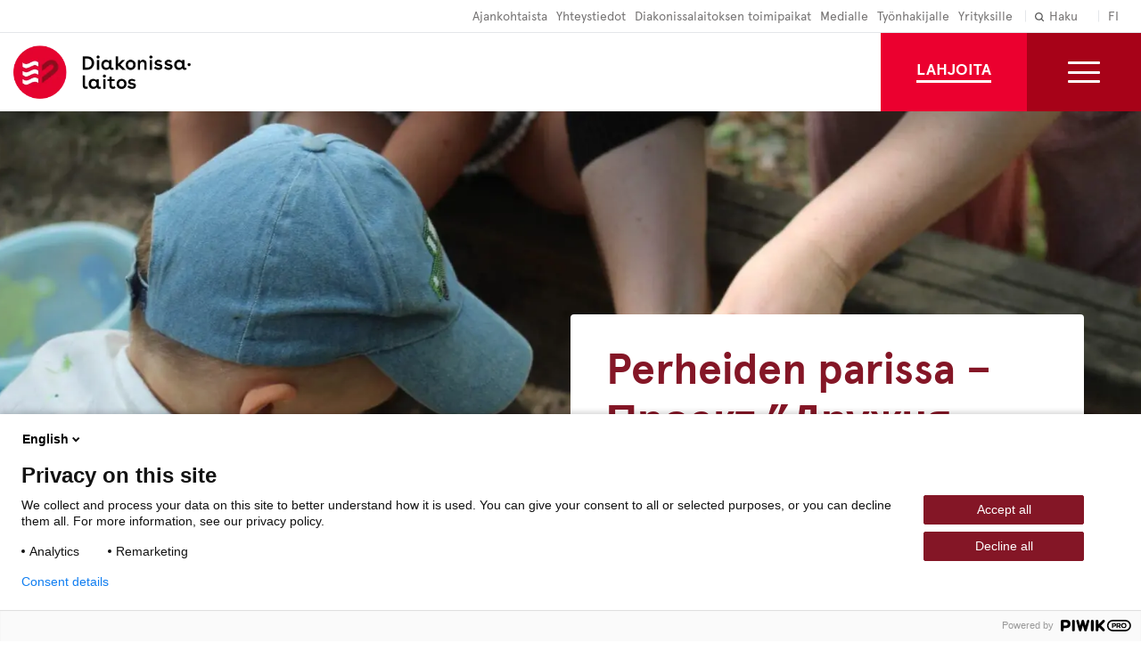

--- FILE ---
content_type: text/html; charset=UTF-8
request_url: https://www.hdl.fi/perheiden-parissa/
body_size: 16972
content:
<!doctype html>
<html class="no-js" lang="fi">
<head>
    <meta charset="utf-8">
    <meta http-equiv="X-UA-Compatible" content="IE=edge,chrome=1">
    <title>Perheiden parissa | Diakonissalaitos</title>
    <meta name="viewport" content="width=device-width, initial-scale=1.0">

    <link rel="dns-prefetch" href="//cdnjs.cloudflare.com">
    <link rel="dns-prefetch" href="//fonts.googleapis.com">
    <link rel="dns-prefetch" href="//ajax.googleapis.com">
    <link rel="dns-prefetch" href="//s3.amazonaws.com">

    <script data-cfasync="false" data-no-defer="1" data-no-minify="1" data-no-optimize="1">var ewww_webp_supported=!1;function check_webp_feature(A,e){var w;e=void 0!==e?e:function(){},ewww_webp_supported?e(ewww_webp_supported):((w=new Image).onload=function(){ewww_webp_supported=0<w.width&&0<w.height,e&&e(ewww_webp_supported)},w.onerror=function(){e&&e(!1)},w.src="data:image/webp;base64,"+{alpha:"UklGRkoAAABXRUJQVlA4WAoAAAAQAAAAAAAAAAAAQUxQSAwAAAARBxAR/Q9ERP8DAABWUDggGAAAABQBAJ0BKgEAAQAAAP4AAA3AAP7mtQAAAA=="}[A])}check_webp_feature("alpha");</script><script data-cfasync="false" data-no-defer="1" data-no-minify="1" data-no-optimize="1">var Arrive=function(c,w){"use strict";if(c.MutationObserver&&"undefined"!=typeof HTMLElement){var r,a=0,u=(r=HTMLElement.prototype.matches||HTMLElement.prototype.webkitMatchesSelector||HTMLElement.prototype.mozMatchesSelector||HTMLElement.prototype.msMatchesSelector,{matchesSelector:function(e,t){return e instanceof HTMLElement&&r.call(e,t)},addMethod:function(e,t,r){var a=e[t];e[t]=function(){return r.length==arguments.length?r.apply(this,arguments):"function"==typeof a?a.apply(this,arguments):void 0}},callCallbacks:function(e,t){t&&t.options.onceOnly&&1==t.firedElems.length&&(e=[e[0]]);for(var r,a=0;r=e[a];a++)r&&r.callback&&r.callback.call(r.elem,r.elem);t&&t.options.onceOnly&&1==t.firedElems.length&&t.me.unbindEventWithSelectorAndCallback.call(t.target,t.selector,t.callback)},checkChildNodesRecursively:function(e,t,r,a){for(var i,n=0;i=e[n];n++)r(i,t,a)&&a.push({callback:t.callback,elem:i}),0<i.childNodes.length&&u.checkChildNodesRecursively(i.childNodes,t,r,a)},mergeArrays:function(e,t){var r,a={};for(r in e)e.hasOwnProperty(r)&&(a[r]=e[r]);for(r in t)t.hasOwnProperty(r)&&(a[r]=t[r]);return a},toElementsArray:function(e){return e=void 0!==e&&("number"!=typeof e.length||e===c)?[e]:e}}),e=(l.prototype.addEvent=function(e,t,r,a){a={target:e,selector:t,options:r,callback:a,firedElems:[]};return this._beforeAdding&&this._beforeAdding(a),this._eventsBucket.push(a),a},l.prototype.removeEvent=function(e){for(var t,r=this._eventsBucket.length-1;t=this._eventsBucket[r];r--)e(t)&&(this._beforeRemoving&&this._beforeRemoving(t),(t=this._eventsBucket.splice(r,1))&&t.length&&(t[0].callback=null))},l.prototype.beforeAdding=function(e){this._beforeAdding=e},l.prototype.beforeRemoving=function(e){this._beforeRemoving=e},l),t=function(i,n){var o=new e,l=this,s={fireOnAttributesModification:!1};return o.beforeAdding(function(t){var e=t.target;e!==c.document&&e!==c||(e=document.getElementsByTagName("html")[0]);var r=new MutationObserver(function(e){n.call(this,e,t)}),a=i(t.options);r.observe(e,a),t.observer=r,t.me=l}),o.beforeRemoving(function(e){e.observer.disconnect()}),this.bindEvent=function(e,t,r){t=u.mergeArrays(s,t);for(var a=u.toElementsArray(this),i=0;i<a.length;i++)o.addEvent(a[i],e,t,r)},this.unbindEvent=function(){var r=u.toElementsArray(this);o.removeEvent(function(e){for(var t=0;t<r.length;t++)if(this===w||e.target===r[t])return!0;return!1})},this.unbindEventWithSelectorOrCallback=function(r){var a=u.toElementsArray(this),i=r,e="function"==typeof r?function(e){for(var t=0;t<a.length;t++)if((this===w||e.target===a[t])&&e.callback===i)return!0;return!1}:function(e){for(var t=0;t<a.length;t++)if((this===w||e.target===a[t])&&e.selector===r)return!0;return!1};o.removeEvent(e)},this.unbindEventWithSelectorAndCallback=function(r,a){var i=u.toElementsArray(this);o.removeEvent(function(e){for(var t=0;t<i.length;t++)if((this===w||e.target===i[t])&&e.selector===r&&e.callback===a)return!0;return!1})},this},i=new function(){var s={fireOnAttributesModification:!1,onceOnly:!1,existing:!1};function n(e,t,r){return!(!u.matchesSelector(e,t.selector)||(e._id===w&&(e._id=a++),-1!=t.firedElems.indexOf(e._id)))&&(t.firedElems.push(e._id),!0)}var c=(i=new t(function(e){var t={attributes:!1,childList:!0,subtree:!0};return e.fireOnAttributesModification&&(t.attributes=!0),t},function(e,i){e.forEach(function(e){var t=e.addedNodes,r=e.target,a=[];null!==t&&0<t.length?u.checkChildNodesRecursively(t,i,n,a):"attributes"===e.type&&n(r,i)&&a.push({callback:i.callback,elem:r}),u.callCallbacks(a,i)})})).bindEvent;return i.bindEvent=function(e,t,r){t=void 0===r?(r=t,s):u.mergeArrays(s,t);var a=u.toElementsArray(this);if(t.existing){for(var i=[],n=0;n<a.length;n++)for(var o=a[n].querySelectorAll(e),l=0;l<o.length;l++)i.push({callback:r,elem:o[l]});if(t.onceOnly&&i.length)return r.call(i[0].elem,i[0].elem);setTimeout(u.callCallbacks,1,i)}c.call(this,e,t,r)},i},o=new function(){var a={};function i(e,t){return u.matchesSelector(e,t.selector)}var n=(o=new t(function(){return{childList:!0,subtree:!0}},function(e,r){e.forEach(function(e){var t=e.removedNodes,e=[];null!==t&&0<t.length&&u.checkChildNodesRecursively(t,r,i,e),u.callCallbacks(e,r)})})).bindEvent;return o.bindEvent=function(e,t,r){t=void 0===r?(r=t,a):u.mergeArrays(a,t),n.call(this,e,t,r)},o};d(HTMLElement.prototype),d(NodeList.prototype),d(HTMLCollection.prototype),d(HTMLDocument.prototype),d(Window.prototype);var n={};return s(i,n,"unbindAllArrive"),s(o,n,"unbindAllLeave"),n}function l(){this._eventsBucket=[],this._beforeAdding=null,this._beforeRemoving=null}function s(e,t,r){u.addMethod(t,r,e.unbindEvent),u.addMethod(t,r,e.unbindEventWithSelectorOrCallback),u.addMethod(t,r,e.unbindEventWithSelectorAndCallback)}function d(e){e.arrive=i.bindEvent,s(i,e,"unbindArrive"),e.leave=o.bindEvent,s(o,e,"unbindLeave")}}(window,void 0),ewww_webp_supported=!1;function check_webp_feature(e,t){var r;ewww_webp_supported?t(ewww_webp_supported):((r=new Image).onload=function(){ewww_webp_supported=0<r.width&&0<r.height,t(ewww_webp_supported)},r.onerror=function(){t(!1)},r.src="data:image/webp;base64,"+{alpha:"UklGRkoAAABXRUJQVlA4WAoAAAAQAAAAAAAAAAAAQUxQSAwAAAARBxAR/Q9ERP8DAABWUDggGAAAABQBAJ0BKgEAAQAAAP4AAA3AAP7mtQAAAA==",animation:"UklGRlIAAABXRUJQVlA4WAoAAAASAAAAAAAAAAAAQU5JTQYAAAD/////AABBTk1GJgAAAAAAAAAAAAAAAAAAAGQAAABWUDhMDQAAAC8AAAAQBxAREYiI/gcA"}[e])}function ewwwLoadImages(e){if(e){for(var t=document.querySelectorAll(".batch-image img, .image-wrapper a, .ngg-pro-masonry-item a, .ngg-galleria-offscreen-seo-wrapper a"),r=0,a=t.length;r<a;r++)ewwwAttr(t[r],"data-src",t[r].getAttribute("data-webp")),ewwwAttr(t[r],"data-thumbnail",t[r].getAttribute("data-webp-thumbnail"));for(var i=document.querySelectorAll("div.woocommerce-product-gallery__image"),r=0,a=i.length;r<a;r++)ewwwAttr(i[r],"data-thumb",i[r].getAttribute("data-webp-thumb"))}for(var n=document.querySelectorAll("video"),r=0,a=n.length;r<a;r++)ewwwAttr(n[r],"poster",e?n[r].getAttribute("data-poster-webp"):n[r].getAttribute("data-poster-image"));for(var o,l=document.querySelectorAll("img.ewww_webp_lazy_load"),r=0,a=l.length;r<a;r++)e&&(ewwwAttr(l[r],"data-lazy-srcset",l[r].getAttribute("data-lazy-srcset-webp")),ewwwAttr(l[r],"data-srcset",l[r].getAttribute("data-srcset-webp")),ewwwAttr(l[r],"data-lazy-src",l[r].getAttribute("data-lazy-src-webp")),ewwwAttr(l[r],"data-src",l[r].getAttribute("data-src-webp")),ewwwAttr(l[r],"data-orig-file",l[r].getAttribute("data-webp-orig-file")),ewwwAttr(l[r],"data-medium-file",l[r].getAttribute("data-webp-medium-file")),ewwwAttr(l[r],"data-large-file",l[r].getAttribute("data-webp-large-file")),null!=(o=l[r].getAttribute("srcset"))&&!1!==o&&o.includes("R0lGOD")&&ewwwAttr(l[r],"src",l[r].getAttribute("data-lazy-src-webp"))),l[r].className=l[r].className.replace(/\bewww_webp_lazy_load\b/,"");for(var s=document.querySelectorAll(".ewww_webp"),r=0,a=s.length;r<a;r++)e?(ewwwAttr(s[r],"srcset",s[r].getAttribute("data-srcset-webp")),ewwwAttr(s[r],"src",s[r].getAttribute("data-src-webp")),ewwwAttr(s[r],"data-orig-file",s[r].getAttribute("data-webp-orig-file")),ewwwAttr(s[r],"data-medium-file",s[r].getAttribute("data-webp-medium-file")),ewwwAttr(s[r],"data-large-file",s[r].getAttribute("data-webp-large-file")),ewwwAttr(s[r],"data-large_image",s[r].getAttribute("data-webp-large_image")),ewwwAttr(s[r],"data-src",s[r].getAttribute("data-webp-src"))):(ewwwAttr(s[r],"srcset",s[r].getAttribute("data-srcset-img")),ewwwAttr(s[r],"src",s[r].getAttribute("data-src-img"))),s[r].className=s[r].className.replace(/\bewww_webp\b/,"ewww_webp_loaded");window.jQuery&&jQuery.fn.isotope&&jQuery.fn.imagesLoaded&&(jQuery(".fusion-posts-container-infinite").imagesLoaded(function(){jQuery(".fusion-posts-container-infinite").hasClass("isotope")&&jQuery(".fusion-posts-container-infinite").isotope()}),jQuery(".fusion-portfolio:not(.fusion-recent-works) .fusion-portfolio-wrapper").imagesLoaded(function(){jQuery(".fusion-portfolio:not(.fusion-recent-works) .fusion-portfolio-wrapper").isotope()}))}function ewwwWebPInit(e){ewwwLoadImages(e),ewwwNggLoadGalleries(e),document.arrive(".ewww_webp",function(){ewwwLoadImages(e)}),document.arrive(".ewww_webp_lazy_load",function(){ewwwLoadImages(e)}),document.arrive("videos",function(){ewwwLoadImages(e)}),"loading"==document.readyState?document.addEventListener("DOMContentLoaded",ewwwJSONParserInit):("undefined"!=typeof galleries&&ewwwNggParseGalleries(e),ewwwWooParseVariations(e))}function ewwwAttr(e,t,r){null!=r&&!1!==r&&e.setAttribute(t,r)}function ewwwJSONParserInit(){"undefined"!=typeof galleries&&check_webp_feature("alpha",ewwwNggParseGalleries),check_webp_feature("alpha",ewwwWooParseVariations)}function ewwwWooParseVariations(e){if(e)for(var t=document.querySelectorAll("form.variations_form"),r=0,a=t.length;r<a;r++){var i=t[r].getAttribute("data-product_variations"),n=!1;try{for(var o in i=JSON.parse(i))void 0!==i[o]&&void 0!==i[o].image&&(void 0!==i[o].image.src_webp&&(i[o].image.src=i[o].image.src_webp,n=!0),void 0!==i[o].image.srcset_webp&&(i[o].image.srcset=i[o].image.srcset_webp,n=!0),void 0!==i[o].image.full_src_webp&&(i[o].image.full_src=i[o].image.full_src_webp,n=!0),void 0!==i[o].image.gallery_thumbnail_src_webp&&(i[o].image.gallery_thumbnail_src=i[o].image.gallery_thumbnail_src_webp,n=!0),void 0!==i[o].image.thumb_src_webp&&(i[o].image.thumb_src=i[o].image.thumb_src_webp,n=!0));n&&ewwwAttr(t[r],"data-product_variations",JSON.stringify(i))}catch(e){}}}function ewwwNggParseGalleries(e){if(e)for(var t in galleries){var r=galleries[t];galleries[t].images_list=ewwwNggParseImageList(r.images_list)}}function ewwwNggLoadGalleries(e){e&&document.addEventListener("ngg.galleria.themeadded",function(e,t){window.ngg_galleria._create_backup=window.ngg_galleria.create,window.ngg_galleria.create=function(e,t){var r=$(e).data("id");return galleries["gallery_"+r].images_list=ewwwNggParseImageList(galleries["gallery_"+r].images_list),window.ngg_galleria._create_backup(e,t)}})}function ewwwNggParseImageList(e){for(var t in e){var r=e[t];if(void 0!==r["image-webp"]&&(e[t].image=r["image-webp"],delete e[t]["image-webp"]),void 0!==r["thumb-webp"]&&(e[t].thumb=r["thumb-webp"],delete e[t]["thumb-webp"]),void 0!==r.full_image_webp&&(e[t].full_image=r.full_image_webp,delete e[t].full_image_webp),void 0!==r.srcsets)for(var a in r.srcsets)nggSrcset=r.srcsets[a],void 0!==r.srcsets[a+"-webp"]&&(e[t].srcsets[a]=r.srcsets[a+"-webp"],delete e[t].srcsets[a+"-webp"]);if(void 0!==r.full_srcsets)for(var i in r.full_srcsets)nggFSrcset=r.full_srcsets[i],void 0!==r.full_srcsets[i+"-webp"]&&(e[t].full_srcsets[i]=r.full_srcsets[i+"-webp"],delete e[t].full_srcsets[i+"-webp"])}return e}check_webp_feature("alpha",ewwwWebPInit);</script><meta name='robots' content='index, follow, max-image-preview:large, max-snippet:-1, max-video-preview:-1' />
	<style>img:is([sizes="auto" i], [sizes^="auto," i]) { contain-intrinsic-size: 3000px 1500px }</style>
	<link rel="alternate" hreflang="fi" href="https://www.hdl.fi/perheiden-parissa/" />
<link rel="alternate" hreflang="x-default" href="https://www.hdl.fi/perheiden-parissa/" />

	<!-- This site is optimized with the Yoast SEO plugin v26.6 - https://yoast.com/wordpress/plugins/seo/ -->
	<meta name="description" content="Perheiden parissa (Дружня родина) -hankkeen tavoitteena on ukrainalaisten kotoutuminen. Arkiset asiat ja arjen ihmissuhteet tukevat mielenterveyttä." />
	<link rel="canonical" href="https://www.hdl.fi/perheiden-parissa/" />
	<meta property="og:locale" content="fi_FI" />
	<meta property="og:type" content="article" />
	<meta property="og:title" content="Perheiden parissa | Diakonissalaitos" />
	<meta property="og:description" content="Perheiden parissa (Дружня родина) -hankkeen tavoitteena on ukrainalaisten kotoutuminen. Arkiset asiat ja arjen ihmissuhteet tukevat mielenterveyttä." />
	<meta property="og:url" content="https://www.hdl.fi/perheiden-parissa/" />
	<meta property="og:site_name" content="Diakonissalaitos" />
	<meta property="article:publisher" content="https://www.facebook.com/diakonissalaitos" />
	<meta property="article:modified_time" content="2024-12-29T16:36:06+00:00" />
	<meta property="og:image" content="https://www.hdl.fi/wp-content/uploads/2022/08/diakonissalaitos-perheiden-parissa-kotoutuminen.jpg" />
	<meta property="og:image:width" content="1024" />
	<meta property="og:image:height" content="683" />
	<meta property="og:image:type" content="image/jpeg" />
	<meta name="twitter:card" content="summary_large_image" />
	<meta name="twitter:site" content="@HDLsaatio" />
	<script type="application/ld+json" class="yoast-schema-graph">{"@context":"https://schema.org","@graph":[{"@type":"WebPage","@id":"https://www.hdl.fi/perheiden-parissa/","url":"https://www.hdl.fi/perheiden-parissa/","name":"Perheiden parissa | Diakonissalaitos","isPartOf":{"@id":"https://www.hdl.fi/#website"},"primaryImageOfPage":{"@id":"https://www.hdl.fi/perheiden-parissa/#primaryimage"},"image":{"@id":"https://www.hdl.fi/perheiden-parissa/#primaryimage"},"thumbnailUrl":"https://www.hdl.fi/wp-content/uploads/2022/08/diakonissalaitos-perheiden-parissa-kotoutuminen.jpg","datePublished":"2022-06-27T12:04:22+00:00","dateModified":"2024-12-29T16:36:06+00:00","description":"Perheiden parissa (Дружня родина) -hankkeen tavoitteena on ukrainalaisten kotoutuminen. Arkiset asiat ja arjen ihmissuhteet tukevat mielenterveyttä.","breadcrumb":{"@id":"https://www.hdl.fi/perheiden-parissa/#breadcrumb"},"inLanguage":"fi","potentialAction":[{"@type":"ReadAction","target":["https://www.hdl.fi/perheiden-parissa/"]}]},{"@type":"ImageObject","inLanguage":"fi","@id":"https://www.hdl.fi/perheiden-parissa/#primaryimage","url":"https://www.hdl.fi/wp-content/uploads/2022/08/diakonissalaitos-perheiden-parissa-kotoutuminen.jpg","contentUrl":"https://www.hdl.fi/wp-content/uploads/2022/08/diakonissalaitos-perheiden-parissa-kotoutuminen.jpg","width":1024,"height":683,"caption":"Lapsi leikkii hiekkalaatikolla."},{"@type":"BreadcrumbList","@id":"https://www.hdl.fi/perheiden-parissa/#breadcrumb","itemListElement":[{"@type":"ListItem","position":1,"name":"Home","item":"https://www.hdl.fi/"},{"@type":"ListItem","position":2,"name":"Perheiden parissa"}]},{"@type":"WebSite","@id":"https://www.hdl.fi/#website","url":"https://www.hdl.fi/","name":"Diakonissalaitos","description":"","publisher":{"@id":"https://www.hdl.fi/#organization"},"potentialAction":[{"@type":"SearchAction","target":{"@type":"EntryPoint","urlTemplate":"https://www.hdl.fi/?s={search_term_string}"},"query-input":{"@type":"PropertyValueSpecification","valueRequired":true,"valueName":"search_term_string"}}],"inLanguage":"fi"},{"@type":"Organization","@id":"https://www.hdl.fi/#organization","name":"Diakonissalaitos","url":"https://www.hdl.fi/","logo":{"@type":"ImageObject","inLanguage":"fi","@id":"https://www.hdl.fi/#/schema/logo/image/","url":"https://www.hdl.fi/wp-content/uploads/2020/08/Diakonissalaitos_1_RGB.jpg","contentUrl":"https://www.hdl.fi/wp-content/uploads/2020/08/Diakonissalaitos_1_RGB.jpg","width":600,"height":545,"caption":"Diakonissalaitos"},"image":{"@id":"https://www.hdl.fi/#/schema/logo/image/"},"sameAs":["https://www.facebook.com/diakonissalaitos","https://x.com/HDLsaatio","https://www.instagram.com/diakonissalaitos/"]}]}</script>
	<!-- / Yoast SEO plugin. -->


<link rel='dns-prefetch' href='//cdnjs.cloudflare.com' />
<link rel='dns-prefetch' href='//unpkg.com' />
<link rel='dns-prefetch' href='//addsearch.com' />
<style id='classic-theme-styles-inline-css' type='text/css'>
/*! This file is auto-generated */
.wp-block-button__link{color:#fff;background-color:#32373c;border-radius:9999px;box-shadow:none;text-decoration:none;padding:calc(.667em + 2px) calc(1.333em + 2px);font-size:1.125em}.wp-block-file__button{background:#32373c;color:#fff;text-decoration:none}
</style>
<style id='global-styles-inline-css' type='text/css'>
:root{--wp--preset--aspect-ratio--square: 1;--wp--preset--aspect-ratio--4-3: 4/3;--wp--preset--aspect-ratio--3-4: 3/4;--wp--preset--aspect-ratio--3-2: 3/2;--wp--preset--aspect-ratio--2-3: 2/3;--wp--preset--aspect-ratio--16-9: 16/9;--wp--preset--aspect-ratio--9-16: 9/16;--wp--preset--color--black: #000000;--wp--preset--color--cyan-bluish-gray: #abb8c3;--wp--preset--color--white: #ffffff;--wp--preset--color--pale-pink: #f78da7;--wp--preset--color--vivid-red: #cf2e2e;--wp--preset--color--luminous-vivid-orange: #ff6900;--wp--preset--color--luminous-vivid-amber: #fcb900;--wp--preset--color--light-green-cyan: #7bdcb5;--wp--preset--color--vivid-green-cyan: #00d084;--wp--preset--color--pale-cyan-blue: #8ed1fc;--wp--preset--color--vivid-cyan-blue: #0693e3;--wp--preset--color--vivid-purple: #9b51e0;--wp--preset--gradient--vivid-cyan-blue-to-vivid-purple: linear-gradient(135deg,rgba(6,147,227,1) 0%,rgb(155,81,224) 100%);--wp--preset--gradient--light-green-cyan-to-vivid-green-cyan: linear-gradient(135deg,rgb(122,220,180) 0%,rgb(0,208,130) 100%);--wp--preset--gradient--luminous-vivid-amber-to-luminous-vivid-orange: linear-gradient(135deg,rgba(252,185,0,1) 0%,rgba(255,105,0,1) 100%);--wp--preset--gradient--luminous-vivid-orange-to-vivid-red: linear-gradient(135deg,rgba(255,105,0,1) 0%,rgb(207,46,46) 100%);--wp--preset--gradient--very-light-gray-to-cyan-bluish-gray: linear-gradient(135deg,rgb(238,238,238) 0%,rgb(169,184,195) 100%);--wp--preset--gradient--cool-to-warm-spectrum: linear-gradient(135deg,rgb(74,234,220) 0%,rgb(151,120,209) 20%,rgb(207,42,186) 40%,rgb(238,44,130) 60%,rgb(251,105,98) 80%,rgb(254,248,76) 100%);--wp--preset--gradient--blush-light-purple: linear-gradient(135deg,rgb(255,206,236) 0%,rgb(152,150,240) 100%);--wp--preset--gradient--blush-bordeaux: linear-gradient(135deg,rgb(254,205,165) 0%,rgb(254,45,45) 50%,rgb(107,0,62) 100%);--wp--preset--gradient--luminous-dusk: linear-gradient(135deg,rgb(255,203,112) 0%,rgb(199,81,192) 50%,rgb(65,88,208) 100%);--wp--preset--gradient--pale-ocean: linear-gradient(135deg,rgb(255,245,203) 0%,rgb(182,227,212) 50%,rgb(51,167,181) 100%);--wp--preset--gradient--electric-grass: linear-gradient(135deg,rgb(202,248,128) 0%,rgb(113,206,126) 100%);--wp--preset--gradient--midnight: linear-gradient(135deg,rgb(2,3,129) 0%,rgb(40,116,252) 100%);--wp--preset--font-size--small: 13px;--wp--preset--font-size--medium: 20px;--wp--preset--font-size--large: 36px;--wp--preset--font-size--x-large: 42px;--wp--preset--spacing--20: 0.44rem;--wp--preset--spacing--30: 0.67rem;--wp--preset--spacing--40: 1rem;--wp--preset--spacing--50: 1.5rem;--wp--preset--spacing--60: 2.25rem;--wp--preset--spacing--70: 3.38rem;--wp--preset--spacing--80: 5.06rem;--wp--preset--shadow--natural: 6px 6px 9px rgba(0, 0, 0, 0.2);--wp--preset--shadow--deep: 12px 12px 50px rgba(0, 0, 0, 0.4);--wp--preset--shadow--sharp: 6px 6px 0px rgba(0, 0, 0, 0.2);--wp--preset--shadow--outlined: 6px 6px 0px -3px rgba(255, 255, 255, 1), 6px 6px rgba(0, 0, 0, 1);--wp--preset--shadow--crisp: 6px 6px 0px rgba(0, 0, 0, 1);}:where(.is-layout-flex){gap: 0.5em;}:where(.is-layout-grid){gap: 0.5em;}body .is-layout-flex{display: flex;}.is-layout-flex{flex-wrap: wrap;align-items: center;}.is-layout-flex > :is(*, div){margin: 0;}body .is-layout-grid{display: grid;}.is-layout-grid > :is(*, div){margin: 0;}:where(.wp-block-columns.is-layout-flex){gap: 2em;}:where(.wp-block-columns.is-layout-grid){gap: 2em;}:where(.wp-block-post-template.is-layout-flex){gap: 1.25em;}:where(.wp-block-post-template.is-layout-grid){gap: 1.25em;}.has-black-color{color: var(--wp--preset--color--black) !important;}.has-cyan-bluish-gray-color{color: var(--wp--preset--color--cyan-bluish-gray) !important;}.has-white-color{color: var(--wp--preset--color--white) !important;}.has-pale-pink-color{color: var(--wp--preset--color--pale-pink) !important;}.has-vivid-red-color{color: var(--wp--preset--color--vivid-red) !important;}.has-luminous-vivid-orange-color{color: var(--wp--preset--color--luminous-vivid-orange) !important;}.has-luminous-vivid-amber-color{color: var(--wp--preset--color--luminous-vivid-amber) !important;}.has-light-green-cyan-color{color: var(--wp--preset--color--light-green-cyan) !important;}.has-vivid-green-cyan-color{color: var(--wp--preset--color--vivid-green-cyan) !important;}.has-pale-cyan-blue-color{color: var(--wp--preset--color--pale-cyan-blue) !important;}.has-vivid-cyan-blue-color{color: var(--wp--preset--color--vivid-cyan-blue) !important;}.has-vivid-purple-color{color: var(--wp--preset--color--vivid-purple) !important;}.has-black-background-color{background-color: var(--wp--preset--color--black) !important;}.has-cyan-bluish-gray-background-color{background-color: var(--wp--preset--color--cyan-bluish-gray) !important;}.has-white-background-color{background-color: var(--wp--preset--color--white) !important;}.has-pale-pink-background-color{background-color: var(--wp--preset--color--pale-pink) !important;}.has-vivid-red-background-color{background-color: var(--wp--preset--color--vivid-red) !important;}.has-luminous-vivid-orange-background-color{background-color: var(--wp--preset--color--luminous-vivid-orange) !important;}.has-luminous-vivid-amber-background-color{background-color: var(--wp--preset--color--luminous-vivid-amber) !important;}.has-light-green-cyan-background-color{background-color: var(--wp--preset--color--light-green-cyan) !important;}.has-vivid-green-cyan-background-color{background-color: var(--wp--preset--color--vivid-green-cyan) !important;}.has-pale-cyan-blue-background-color{background-color: var(--wp--preset--color--pale-cyan-blue) !important;}.has-vivid-cyan-blue-background-color{background-color: var(--wp--preset--color--vivid-cyan-blue) !important;}.has-vivid-purple-background-color{background-color: var(--wp--preset--color--vivid-purple) !important;}.has-black-border-color{border-color: var(--wp--preset--color--black) !important;}.has-cyan-bluish-gray-border-color{border-color: var(--wp--preset--color--cyan-bluish-gray) !important;}.has-white-border-color{border-color: var(--wp--preset--color--white) !important;}.has-pale-pink-border-color{border-color: var(--wp--preset--color--pale-pink) !important;}.has-vivid-red-border-color{border-color: var(--wp--preset--color--vivid-red) !important;}.has-luminous-vivid-orange-border-color{border-color: var(--wp--preset--color--luminous-vivid-orange) !important;}.has-luminous-vivid-amber-border-color{border-color: var(--wp--preset--color--luminous-vivid-amber) !important;}.has-light-green-cyan-border-color{border-color: var(--wp--preset--color--light-green-cyan) !important;}.has-vivid-green-cyan-border-color{border-color: var(--wp--preset--color--vivid-green-cyan) !important;}.has-pale-cyan-blue-border-color{border-color: var(--wp--preset--color--pale-cyan-blue) !important;}.has-vivid-cyan-blue-border-color{border-color: var(--wp--preset--color--vivid-cyan-blue) !important;}.has-vivid-purple-border-color{border-color: var(--wp--preset--color--vivid-purple) !important;}.has-vivid-cyan-blue-to-vivid-purple-gradient-background{background: var(--wp--preset--gradient--vivid-cyan-blue-to-vivid-purple) !important;}.has-light-green-cyan-to-vivid-green-cyan-gradient-background{background: var(--wp--preset--gradient--light-green-cyan-to-vivid-green-cyan) !important;}.has-luminous-vivid-amber-to-luminous-vivid-orange-gradient-background{background: var(--wp--preset--gradient--luminous-vivid-amber-to-luminous-vivid-orange) !important;}.has-luminous-vivid-orange-to-vivid-red-gradient-background{background: var(--wp--preset--gradient--luminous-vivid-orange-to-vivid-red) !important;}.has-very-light-gray-to-cyan-bluish-gray-gradient-background{background: var(--wp--preset--gradient--very-light-gray-to-cyan-bluish-gray) !important;}.has-cool-to-warm-spectrum-gradient-background{background: var(--wp--preset--gradient--cool-to-warm-spectrum) !important;}.has-blush-light-purple-gradient-background{background: var(--wp--preset--gradient--blush-light-purple) !important;}.has-blush-bordeaux-gradient-background{background: var(--wp--preset--gradient--blush-bordeaux) !important;}.has-luminous-dusk-gradient-background{background: var(--wp--preset--gradient--luminous-dusk) !important;}.has-pale-ocean-gradient-background{background: var(--wp--preset--gradient--pale-ocean) !important;}.has-electric-grass-gradient-background{background: var(--wp--preset--gradient--electric-grass) !important;}.has-midnight-gradient-background{background: var(--wp--preset--gradient--midnight) !important;}.has-small-font-size{font-size: var(--wp--preset--font-size--small) !important;}.has-medium-font-size{font-size: var(--wp--preset--font-size--medium) !important;}.has-large-font-size{font-size: var(--wp--preset--font-size--large) !important;}.has-x-large-font-size{font-size: var(--wp--preset--font-size--x-large) !important;}
:where(.wp-block-post-template.is-layout-flex){gap: 1.25em;}:where(.wp-block-post-template.is-layout-grid){gap: 1.25em;}
:where(.wp-block-columns.is-layout-flex){gap: 2em;}:where(.wp-block-columns.is-layout-grid){gap: 2em;}
:root :where(.wp-block-pullquote){font-size: 1.5em;line-height: 1.6;}
</style>
<style id='woocommerce-inline-inline-css' type='text/css'>
.woocommerce form .form-row .required { visibility: visible; }
</style>
<link rel='stylesheet' id='wp-mcm-styles-css' href='https://www.hdl.fi/wp-content/plugins/wp-media-category-management/css/wp-mcm-styles.css' type='text/css' media='all' />
<link rel='stylesheet' id='brands-styles-css' href='https://www.hdl.fi/wp-content/plugins/woocommerce/assets/css/brands.css' type='text/css' media='all' />
<link rel='stylesheet' id='flickity-css' href='https://unpkg.com/flickity@2/dist/flickity.min.css' type='text/css' media='all' />
<link rel='stylesheet' id='em-frontend.css-css' href='https://www.hdl.fi/wp-content/themes/hdl/dist/frontend.c0adfb1cfb8176cf00cf.css' type='text/css' media='all' />
<script type="text/javascript" src="https://www.hdl.fi/wp-includes/js/jquery/jquery.min.js" id="jquery-core-js"></script>
<script type="text/javascript" src="https://www.hdl.fi/wp-includes/js/jquery/jquery-migrate.min.js" id="jquery-migrate-js"></script>
<script type="text/javascript" id="jquery-js-after">
/* <![CDATA[ */
if(window.jQuery&&!window.$)$=jQuery
/* ]]> */
</script>
<script type="text/javascript" src="https://www.hdl.fi/wp-content/plugins/woocommerce/assets/js/jquery-blockui/jquery.blockUI.min.js" id="jquery-blockui-js" defer="defer" data-wp-strategy="defer"></script>
<script type="text/javascript" src="https://www.hdl.fi/wp-content/plugins/woocommerce/assets/js/js-cookie/js.cookie.min.js" id="js-cookie-js" defer="defer" data-wp-strategy="defer"></script>
<script type="text/javascript" id="woocommerce-js-extra">
/* <![CDATA[ */
var woocommerce_params = {"ajax_url":"\/wp-admin\/admin-ajax.php","wc_ajax_url":"\/?wc-ajax=%%endpoint%%","i18n_password_show":"Show password","i18n_password_hide":"Hide password"};
/* ]]> */
</script>
<script type="text/javascript" src="https://www.hdl.fi/wp-content/plugins/woocommerce/assets/js/frontend/woocommerce.min.js" id="woocommerce-js" defer="defer" data-wp-strategy="defer"></script>
<meta name="generator" content="WPML ver:4.8.6 stt:1,18,51;" />
	<noscript><style>.woocommerce-product-gallery{ opacity: 1 !important; }</style></noscript>
	<noscript><style>.lazyload[data-src]{display:none !important;}</style></noscript><style>.lazyload{background-image:none !important;}.lazyload:before{background-image:none !important;}</style><script>(()=>{var o=[],i={};["on","off","toggle","show"].forEach((l=>{i[l]=function(){o.push([l,arguments])}})),window.Boxzilla=i,window.boxzilla_queue=o})();</script><link rel="icon" href="https://www.hdl.fi/wp-content/uploads/2019/08/cropped-hdl_favicon-32x32.png" sizes="32x32" />
<link rel="icon" href="https://www.hdl.fi/wp-content/uploads/2019/08/cropped-hdl_favicon-192x192.png" sizes="192x192" />
<link rel="apple-touch-icon" href="https://www.hdl.fi/wp-content/uploads/2019/08/cropped-hdl_favicon-180x180.png" />
<meta name="msapplication-TileImage" content="https://www.hdl.fi/wp-content/uploads/2019/08/cropped-hdl_favicon-270x270.png" />

    <script>
    if (window.jQuery) {
        if(!window.$) $ = jQuery;
    }
    else {
        document.write('<script src="https://www.hdl.fi/wp-content/themes/hdl/assets/vendor/jquery/dist/jquery.min.js"><\/script>');
    }
    </script>

    
    <!-- Google Consent Mode -->
<script>
    window.dataLayer = window.dataLayer || [];
    function gtag() {
        dataLayer.push(arguments);
    }
    gtag('consent', 'default', {
        'ad_storage': 'denied',
        'ad_user_data': 'denied',
        'ad_personalization': 'denied',
        'analytics_storage': 'denied',
        'wait_for_update': 1500
    });
</script>

<meta name="facebook-domain-verification" content="fhmlsz2kskjcl1mzn7nsbstlihp2to" />
</head>
<body class="wp-singular page-template-default page page-id-53129 wp-theme-hdl t-hdl  theme-hdl woocommerce-no-js">

    <script type="text/javascript" data-cookieconsent="ignore">
/* <![CDATA[ */
(function(window,document,dataLayerName,id){
window[dataLayerName]=window[dataLayerName]||[],window[dataLayerName].push({start:(new Date).getTime(),event:"stg.start"});var scripts=document.getElementsByTagName('script')[0],tags=document.createElement('script');
function stgCreateCookie(a,b,c){var d="";if(c){var e=new Date;e.setTime(e.getTime()+24*c*60*60*1e3),d=";expires="+e.toUTCString()}document.cookie=a+"="+b+d+";path=/"}
var isStgDebug=(window.location.href.match("stg_debug")||document.cookie.match("stg_debug"))&&!window.location.href.match("stg_disable_debug");stgCreateCookie("stg_debug",isStgDebug?1:"",isStgDebug?14:-1);
var qP=[];dataLayerName!=="dataLayer"&&qP.push("data_layer_name="+dataLayerName),isStgDebug&&qP.push("stg_debug");var qPString=qP.length>0?("?"+qP.join("&")):"";
tags.async=!0,tags.src="https://hdl-saatio.containers.piwik.pro/"+id+".js"+qPString,scripts.parentNode.insertBefore(tags,scripts);
!function(a,n,i){a[n]=a[n]||{};for(var c=0;c<i.length;c++)!function(i){a[n][i]=a[n][i]||{},a[n][i].api=a[n][i].api||function(){var a=[].slice.call(arguments,0);"string"==typeof a[0]&&window[dataLayerName].push({event:n+"."+i+":"+a[0],parameters:[].slice.call(arguments,1)})}}(i[c])}(window,"ppms",["tm","cm"]);
})(window,document,'dataLayer','cb3c3fa6-1e79-4e95-9ee2-362b4b69d3bf');
/* ]]> */
</script>

    <!--[if lt IE 8]>
        <div class="c-chromeframe">
            You are using an <strong>outdated</strong> browser. Please <a href="http://browsehappy.com/">upgrade your browser</a> to improve your experience.
        </div>
    <![endif]-->


    
    
<a href="#c" class="c-skip-to-content js-skip-to-content">Siirry sisältöön</a>
<div class="c-navigation-overlay js-navigation-overlay" aria-hidden="true"></div>

<header class="b-header-navigation">
    <div class="b-header-navigation__container">
        <div class="b-header-navigation__row ">
            <nav class="b-header-navigation__content">
                <div class="b-header-navigation__wrapper">
                <nav class="b-header-navigation__nav"><ul id="menu-top-navigation" class="c-link-list c-link-list--horizontal"><li class='c-link-list__item'><a href='https://www.hdl.fi/ajankohtaista/'>Ajankohtaista</a></li><li class='c-link-list__item'><a href='https://www.hdl.fi/yhteystiedot/'>Yhteystiedot</a></li><li class='c-link-list__item'><a href='https://www.hdl.fi/diakonissalaitoksen-toimipaikat/'>Diakonissalaitoksen toimipaikat</a></li><li class='c-link-list__item'><a href='https://www.hdl.fi/medialle/'>Medialle</a></li><li class='c-link-list__item'><a href='https://www.hdl.fi/tyonhakijalle/'>Työnhakijalle</a></li><li class='c-link-list__item'><a href='https://www.hdl.fi/yrityksille/'>Yrityksille</a></li></ul></nav>
                    <div class="b-header-navigation__search">
                        <div class="c-search">
                            <label for="search-desktop">Haku</label>
                            <input id="search-desktop" aria-label="Haku" placeholder="" type="text" class="addsearch" disabled="disabled" />
                        </div>
                    </div>

                                        <div class="b-header-navigation__languages">
                        <div class="c-language-switcher"><span class="is-active">Fi</span></div>                    </div>
                    
                </div><!--/wrapper-->
            </nav>
        </div>
    </div>
</header>

<header class="b-page-navigation">
    
<section class="b-page-navigation__container">
    <div class="c-mega-navigation-2022 js-mega-navigation">

<div class="c-mega-navigation-2022__logo-container">
    <div class="c-mega-navigation-2022__logo">
                    <a href="https://www.hdl.fi" title="Diakonissalaitos">Diakonissalaitos</a>
            </div>
</div>

    <ul class="c-mega-navigation-2022__right">
        <li class="c-mega-navigation-2022__highlight"><a href="/lahjoita" aria-label="Lahjoita"><span>Lahjoita</span></a></li>
        <li class="c-mega-navigation-2022__menu">
            <button class="c-menu-toggle" aria-label="Toggle the sub-navigation for this item" aria-expanded="false"><div></div><div></div><div></div></button>
        </li>
    </ul>

    <nav class="c-mega-navigation-2022__dropdown"><ul id="menu-primary" class="c-mega-navigation-2022__dropdown__children"><li><h4>Diakonissalaitos</h4><div class="c-mega-navigation-2022__dropdown__children--items"><ul><li><a href='https://www.hdl.fi/meista/' class=' menu-item menu-item-type-post_type menu-item-object-page'>Diakonissalaitos - meistä</a></li><li><a href='https://www.hdl.fi/yleishyodyllinen-toiminta/' class=' menu-item menu-item-type-post_type menu-item-object-page'>Yleishyödyllinen toiminta</a></li><li><a href='https://www.hdl.fi/sote-liiketoiminta/' class=' menu-item menu-item-type-post_type menu-item-object-page'>Sote-liiketoiminta Rinnekodit Oy</a></li><li><a href='https://www.hdl.fi/meista/strategia-ja-arvot/' class=' menu-item menu-item-type-post_type menu-item-object-page'>Arvot ja strategia</a></li><li><a href='https://www.hdl.fi/meista/hallinto/' class=' menu-item menu-item-type-post_type menu-item-object-page'>Hallinto</a></li><li><a href='https://www.hdl.fi/meista/historia/' class=' menu-item menu-item-type-post_type menu-item-object-page'>Historia</a></li><li><a href='https://www.hdl.fi/meista/hankkeet/' class=' menu-item menu-item-type-post_type menu-item-object-page'>Hankkeet</a></li><li><a href='https://www.hdl.fi/meista/tutkimukset-ja-julkaisut/' class=' menu-item menu-item-type-post_type menu-item-object-page'>Julkaisut, tutkimukset, opinnäytetyöt</a></li><li><a href='https://www.hdl.fi/kansainvalinen-yhteistyo/' class=' menu-item menu-item-type-post_type menu-item-object-page'>Kansainvälinen yhteistyö</a></li><li><a href='https://www.hdl.fi/blog/diakonissalaitoksen-tavoitteet-hallituskaudelle-2023-2027/' class=' menu-item menu-item-type-post_type menu-item-object-post'>Diakonissalaitoksen hallitustavoitteet 2023-2027</a></li><li><a href='https://www.hdl.fi/tapahtumat/' class=' menu-item menu-item-type-post_type menu-item-object-page'>Tapahtumat</a></li><li><a href='https://www.hdl.fi/uutiskirje/' class=' menu-item menu-item-type-post_type menu-item-object-page'>Tilaa uutiskirje</a></li></ul></div></li><li><h4>Työmme ydintä</h4><div class="c-mega-navigation-2022__dropdown__children--items"><ul><li><a href='https://www.hdl.fi/ihmisarvo/' class=' menu-item menu-item-type-post_type menu-item-object-page'>Ihmisarvo</a></li><li><a href='https://www.hdl.fi/kansalaistoiminta/' class=' menu-item menu-item-type-post_type menu-item-object-page'>Kansalaistoiminta</a></li><li><a href='https://www.hdl.fi/katutyo/' class=' menu-item menu-item-type-post_type menu-item-object-page'>Katutyö</a></li><li><a href='https://www.hdl.fi/kehitysyhteistyo/' class=' menu-item menu-item-type-post_type menu-item-object-page'>Kehitysyhteistyö</a></li><li><a href='https://www.hdl.fi/kokemusosaaminen/' class=' menu-item menu-item-type-post_type menu-item-object-page'>Kokemusosaaminen</a></li><li><a href='https://www.hdl.fi/asuntoensin/' class=' menu-item menu-item-type-post_type menu-item-object-page'>Asunto ensin</a></li><li><a href='https://www.hdl.fi/maahantulijat/' class=' menu-item menu-item-type-post_type menu-item-object-page'>Maahantulijat</a></li><li><a href='https://www.hdl.fi/naapurustotyo/' class=' menu-item menu-item-type-post_type menu-item-object-page'>Naapurustotyö</a></li><li><a href='https://www.hdl.fi/nuoret/' class=' menu-item menu-item-type-post_type menu-item-object-page'>Nuoret</a></li><li><a href='https://www.hdl.fi/paperittomat/' class=' menu-item menu-item-type-post_type menu-item-object-page'>Paperittomat</a></li><li><a href='https://www.hdl.fi/romanit/' class=' menu-item menu-item-type-post_type menu-item-object-page'>Romanit</a></li><li><a href='https://www.hdl.fi/tulevaisuustyo/' class=' menu-item menu-item-type-post_type menu-item-object-page'>Tulevaisuustyö</a></li><li><a href='https://www.hdl.fi/vaikuttaminen/' class=' menu-item menu-item-type-post_type menu-item-object-page'>Vaikuttaminen</a></li><li><a href='https://www.hdl.fi/vaikuttavuus/' class=' menu-item menu-item-type-post_type menu-item-object-page'>Vaikuttavuus</a></li><li><a href='https://www.hdl.fi/meista/vastuullisuus/' class=' menu-item menu-item-type-post_type menu-item-object-page'>Vastuullisuus</a></li><li><a href='https://www.hdl.fi/vapaaehtoisena/' class=' menu-item menu-item-type-post_type menu-item-object-page'>Vapaaehtoistoiminta</a></li><li><a href='https://www.hdl.fi/vieraanvaraisuus/' class=' menu-item menu-item-type-post_type menu-item-object-page'>Vieraanvaraisuus</a></li></ul></div></li><li><h4>Palvelut ja hankkeet</h4><div class="c-mega-navigation-2022__dropdown__children--items"><ul><li><a href='https://www.hdl.fi/toivon-talo/' class=' menu-item menu-item-type-post_type menu-item-object-page'>Toivon talo</a></li><li><a href='https://www.hdl.fi/kummiperhetoiminta/' class=' menu-item menu-item-type-post_type menu-item-object-page'>Kummiperhetoiminta</a></li><li><a href='https://www.hdl.fi/olohuone/' class=' menu-item menu-item-type-post_type menu-item-object-page'>Olohuone</a></li><li><a href='https://www.hdl.fi/psykotraumatologian-keskus/' class=' menu-item menu-item-type-post_type menu-item-object-page'>Psykotraumatologian keskus</a></li><li><a href='https://www.hdl.fi/nuoret/' class='bold menu-item menu-item-type-post_type menu-item-object-page'>Nuoret</a></li><li><a href='https://www.hdl.fi/amigo-mentori/' class=' menu-item menu-item-type-post_type menu-item-object-page'>Amigo-mentori</a></li><li><a href='https://www.hdl.fi/vamos/' class=' menu-item menu-item-type-post_type menu-item-object-page'>Vamos</a></li><li><a href='https://www.hdl.fi/kaupunkilaiset/' class='bold menu-item menu-item-type-post_type menu-item-object-page'>Kaupunkilaiset</a></li><li><a href='https://www.hdl.fi/d-asemat/' class=' menu-item menu-item-type-post_type menu-item-object-page'>D-asemat</a></li><li><a href='https://www.hdl.fi/tukialus/' class=' menu-item menu-item-type-post_type menu-item-object-page'>Tukialus</a></li><li><a href='https://www.hdl.fi/kiertotalous/' class='bold menu-item menu-item-type-post_type menu-item-object-page'>Kiertotalous</a></li><li><a href='https://www.hdl.fi/prikka-kiertoon/' class=' menu-item menu-item-type-post_type menu-item-object-page'>Prikka kiertoon</a></li><li><a href='https://www.hdl.fi/sote-palvelut/' class='bold menu-item menu-item-type-post_type menu-item-object-page'>Sote-palvelut (Rinnekodit)</a></li><li><a href='https://www.hdl.fi/sovinto-ja-yhdessaelaminen/' class='bold menu-item menu-item-type-post_type menu-item-object-page'>Sovinto ja yhdessäeläminen</a></li><li><a href='https://www.hdl.fi/exit/' class=' menu-item menu-item-type-post_type menu-item-object-page'>Exit</a></li><li><a href='https://www.hdl.fi/radikaalisti-sovussa/' class=' menu-item menu-item-type-post_type menu-item-object-page'>Radikaalisti sovussa</a></li><li><a href='https://www.hdl.fi/taitokeskus/' class=' menu-item menu-item-type-post_type menu-item-object-page'>Yhdessä elämisen taitokeskus</a></li><li><a href='https://www.hdl.fi/kirkollinen-toiminta/' class='bold menu-item menu-item-type-post_type menu-item-object-page'>Kirkollinen toiminta</a></li><li><a href='https://www.hdl.fi/helsingin-diakonissalaitoksen-kirkko/' class=' menu-item menu-item-type-post_type menu-item-object-page'>Kirkko</a></li><li><a href='https://www.hdl.fi/meista/historia/ehtoollisleipa/' class=' menu-item menu-item-type-post_type menu-item-object-page'>Ehtoollisleipäleipomo</a></li></ul></div></li><li><h4>Lahjoita</h4><div class="c-mega-navigation-2022__dropdown__children--items"><ul><li><a href='https://www.hdl.fi/lahjoita/' class=' menu-item menu-item-type-post_type menu-item-object-page'>Miksi kannattaa lahjoittaa?</a></li><li><a href='https://www.hdl.fi/lahjoita/kuukausilahjoitus/' class=' menu-item menu-item-type-post_type menu-item-object-page'>Kuukausilahjoitus</a></li><li><a href='https://www.hdl.fi/lahjoita/kertalahjoitus/' class=' menu-item menu-item-type-post_type menu-item-object-page'>Kertalahjoitus</a></li><li><a href='https://www.hdl.fi/lahjoita/juhlakerays/' class=' menu-item menu-item-type-post_type menu-item-object-page'>Juhla- ja merkkipäiväkeräys</a></li><li><a href='https://www.hdl.fi/lahjoita/muistokerays/' class=' menu-item menu-item-type-post_type menu-item-object-page'>Muistokeräys</a></li><li><a href='https://www.hdl.fi/lahjoita/testamenttilahjoitus/' class=' menu-item menu-item-type-post_type menu-item-object-page'>Testamenttilahjoitus</a></li><li><a href='https://www.hdl.fi/lahjoita/suurlahjoitus/' class=' menu-item menu-item-type-post_type menu-item-object-page'>Suurlahjoitus</a></li><li><a href='https://www.hdl.fi/lahjoita/yrityslahjoitus/' class=' menu-item menu-item-type-post_type menu-item-object-page'>Yrityslahjoitus</a></li><li><a href='https://www.hdl.fi/lahjoita/ukraina/' class=' menu-item menu-item-type-post_type menu-item-object-page'>Ukraina</a></li></ul></div></li><li><h4>Töihin meille</h4><div class="c-mega-navigation-2022__dropdown__children--items"><ul><li><a href='https://www.hdl.fi/tyonhakijalle/' class=' menu-item menu-item-type-post_type menu-item-object-page'>Avoimet työpaikat</a></li><li><a href='https://www.hdl.fi/opiskelijalle/' class=' menu-item menu-item-type-post_type menu-item-object-page'>Opiskelijalle</a></li><li><a href='https://www.hdl.fi/alumni/' class=' menu-item menu-item-type-post_type menu-item-object-page'>Alumnitoiminta</a></li></ul></div></li></ul></nav>
<div class="b-page-navigation__mobile" aria-hidden="true">

                            <a href="/lahjoita" class="b-page-navigation__mobile__donation"><span>Lahjoita</span></a>            
            <div class="b-page-navigation__mobile__content">

                <nav class="c-mobile-navigation-2022"><ul id="menu-primary-1" class="c-mobile-navigation-2022__children"><li><button class='c-mobile-navigation-2022-toggle'>Diakonissalaitos</button><ul class="c-mobile-navigation-2022__children--items"><li><a href='https://www.hdl.fi/meista/' class=' menu-item menu-item-type-post_type menu-item-object-page'>Diakonissalaitos - meistä</a></li><li><a href='https://www.hdl.fi/yleishyodyllinen-toiminta/' class=' menu-item menu-item-type-post_type menu-item-object-page'>Yleishyödyllinen toiminta</a></li><li><a href='https://www.hdl.fi/sote-liiketoiminta/' class=' menu-item menu-item-type-post_type menu-item-object-page'>Sote-liiketoiminta Rinnekodit Oy</a></li><li><a href='https://www.hdl.fi/meista/strategia-ja-arvot/' class=' menu-item menu-item-type-post_type menu-item-object-page'>Arvot ja strategia</a></li><li><a href='https://www.hdl.fi/meista/hallinto/' class=' menu-item menu-item-type-post_type menu-item-object-page'>Hallinto</a></li><li><a href='https://www.hdl.fi/meista/historia/' class=' menu-item menu-item-type-post_type menu-item-object-page'>Historia</a></li><li><a href='https://www.hdl.fi/meista/hankkeet/' class=' menu-item menu-item-type-post_type menu-item-object-page'>Hankkeet</a></li><li><a href='https://www.hdl.fi/meista/tutkimukset-ja-julkaisut/' class=' menu-item menu-item-type-post_type menu-item-object-page'>Julkaisut, tutkimukset, opinnäytetyöt</a></li><li><a href='https://www.hdl.fi/kansainvalinen-yhteistyo/' class=' menu-item menu-item-type-post_type menu-item-object-page'>Kansainvälinen yhteistyö</a></li><li><a href='https://www.hdl.fi/blog/diakonissalaitoksen-tavoitteet-hallituskaudelle-2023-2027/' class=' menu-item menu-item-type-post_type menu-item-object-post'>Diakonissalaitoksen hallitustavoitteet 2023-2027</a></li><li><a href='https://www.hdl.fi/tapahtumat/' class=' menu-item menu-item-type-post_type menu-item-object-page'>Tapahtumat</a></li><li><a href='https://www.hdl.fi/uutiskirje/' class=' menu-item menu-item-type-post_type menu-item-object-page'>Tilaa uutiskirje</a></li></ul></li><li><button class='c-mobile-navigation-2022-toggle'>Työmme ydintä</button><ul class="c-mobile-navigation-2022__children--items"><li><a href='https://www.hdl.fi/ihmisarvo/' class=' menu-item menu-item-type-post_type menu-item-object-page'>Ihmisarvo</a></li><li><a href='https://www.hdl.fi/kansalaistoiminta/' class=' menu-item menu-item-type-post_type menu-item-object-page'>Kansalaistoiminta</a></li><li><a href='https://www.hdl.fi/katutyo/' class=' menu-item menu-item-type-post_type menu-item-object-page'>Katutyö</a></li><li><a href='https://www.hdl.fi/kehitysyhteistyo/' class=' menu-item menu-item-type-post_type menu-item-object-page'>Kehitysyhteistyö</a></li><li><a href='https://www.hdl.fi/kokemusosaaminen/' class=' menu-item menu-item-type-post_type menu-item-object-page'>Kokemusosaaminen</a></li><li><a href='https://www.hdl.fi/asuntoensin/' class=' menu-item menu-item-type-post_type menu-item-object-page'>Asunto ensin</a></li><li><a href='https://www.hdl.fi/maahantulijat/' class=' menu-item menu-item-type-post_type menu-item-object-page'>Maahantulijat</a></li><li><a href='https://www.hdl.fi/naapurustotyo/' class=' menu-item menu-item-type-post_type menu-item-object-page'>Naapurustotyö</a></li><li><a href='https://www.hdl.fi/nuoret/' class=' menu-item menu-item-type-post_type menu-item-object-page'>Nuoret</a></li><li><a href='https://www.hdl.fi/paperittomat/' class=' menu-item menu-item-type-post_type menu-item-object-page'>Paperittomat</a></li><li><a href='https://www.hdl.fi/romanit/' class=' menu-item menu-item-type-post_type menu-item-object-page'>Romanit</a></li><li><a href='https://www.hdl.fi/tulevaisuustyo/' class=' menu-item menu-item-type-post_type menu-item-object-page'>Tulevaisuustyö</a></li><li><a href='https://www.hdl.fi/vaikuttaminen/' class=' menu-item menu-item-type-post_type menu-item-object-page'>Vaikuttaminen</a></li><li><a href='https://www.hdl.fi/vaikuttavuus/' class=' menu-item menu-item-type-post_type menu-item-object-page'>Vaikuttavuus</a></li><li><a href='https://www.hdl.fi/meista/vastuullisuus/' class=' menu-item menu-item-type-post_type menu-item-object-page'>Vastuullisuus</a></li><li><a href='https://www.hdl.fi/vapaaehtoisena/' class=' menu-item menu-item-type-post_type menu-item-object-page'>Vapaaehtoistoiminta</a></li><li><a href='https://www.hdl.fi/vieraanvaraisuus/' class=' menu-item menu-item-type-post_type menu-item-object-page'>Vieraanvaraisuus</a></li></ul></li><li><button class='c-mobile-navigation-2022-toggle'>Palvelut ja hankkeet</button><ul class="c-mobile-navigation-2022__children--items"><li><a href='https://www.hdl.fi/toivon-talo/' class=' menu-item menu-item-type-post_type menu-item-object-page'>Toivon talo</a></li><li><a href='https://www.hdl.fi/kummiperhetoiminta/' class=' menu-item menu-item-type-post_type menu-item-object-page'>Kummiperhetoiminta</a></li><li><a href='https://www.hdl.fi/olohuone/' class=' menu-item menu-item-type-post_type menu-item-object-page'>Olohuone</a></li><li><a href='https://www.hdl.fi/psykotraumatologian-keskus/' class=' menu-item menu-item-type-post_type menu-item-object-page'>Psykotraumatologian keskus</a></li><li><a href='https://www.hdl.fi/nuoret/' class='bold menu-item menu-item-type-post_type menu-item-object-page'>Nuoret</a></li><li><a href='https://www.hdl.fi/amigo-mentori/' class=' menu-item menu-item-type-post_type menu-item-object-page'>Amigo-mentori</a></li><li><a href='https://www.hdl.fi/vamos/' class=' menu-item menu-item-type-post_type menu-item-object-page'>Vamos</a></li><li><a href='https://www.hdl.fi/kaupunkilaiset/' class='bold menu-item menu-item-type-post_type menu-item-object-page'>Kaupunkilaiset</a></li><li><a href='https://www.hdl.fi/d-asemat/' class=' menu-item menu-item-type-post_type menu-item-object-page'>D-asemat</a></li><li><a href='https://www.hdl.fi/tukialus/' class=' menu-item menu-item-type-post_type menu-item-object-page'>Tukialus</a></li><li><a href='https://www.hdl.fi/kiertotalous/' class='bold menu-item menu-item-type-post_type menu-item-object-page'>Kiertotalous</a></li><li><a href='https://www.hdl.fi/prikka-kiertoon/' class=' menu-item menu-item-type-post_type menu-item-object-page'>Prikka kiertoon</a></li><li><a href='https://www.hdl.fi/sote-palvelut/' class='bold menu-item menu-item-type-post_type menu-item-object-page'>Sote-palvelut (Rinnekodit)</a></li><li><a href='https://www.hdl.fi/sovinto-ja-yhdessaelaminen/' class='bold menu-item menu-item-type-post_type menu-item-object-page'>Sovinto ja yhdessäeläminen</a></li><li><a href='https://www.hdl.fi/exit/' class=' menu-item menu-item-type-post_type menu-item-object-page'>Exit</a></li><li><a href='https://www.hdl.fi/radikaalisti-sovussa/' class=' menu-item menu-item-type-post_type menu-item-object-page'>Radikaalisti sovussa</a></li><li><a href='https://www.hdl.fi/taitokeskus/' class=' menu-item menu-item-type-post_type menu-item-object-page'>Yhdessä elämisen taitokeskus</a></li><li><a href='https://www.hdl.fi/kirkollinen-toiminta/' class='bold menu-item menu-item-type-post_type menu-item-object-page'>Kirkollinen toiminta</a></li><li><a href='https://www.hdl.fi/helsingin-diakonissalaitoksen-kirkko/' class=' menu-item menu-item-type-post_type menu-item-object-page'>Kirkko</a></li><li><a href='https://www.hdl.fi/meista/historia/ehtoollisleipa/' class=' menu-item menu-item-type-post_type menu-item-object-page'>Ehtoollisleipäleipomo</a></li></ul></li><li><button class='c-mobile-navigation-2022-toggle'>Lahjoita</button><ul class="c-mobile-navigation-2022__children--items"><li><a href='https://www.hdl.fi/lahjoita/' class=' menu-item menu-item-type-post_type menu-item-object-page'>Miksi kannattaa lahjoittaa?</a></li><li><a href='https://www.hdl.fi/lahjoita/kuukausilahjoitus/' class=' menu-item menu-item-type-post_type menu-item-object-page'>Kuukausilahjoitus</a></li><li><a href='https://www.hdl.fi/lahjoita/kertalahjoitus/' class=' menu-item menu-item-type-post_type menu-item-object-page'>Kertalahjoitus</a></li><li><a href='https://www.hdl.fi/lahjoita/juhlakerays/' class=' menu-item menu-item-type-post_type menu-item-object-page'>Juhla- ja merkkipäiväkeräys</a></li><li><a href='https://www.hdl.fi/lahjoita/muistokerays/' class=' menu-item menu-item-type-post_type menu-item-object-page'>Muistokeräys</a></li><li><a href='https://www.hdl.fi/lahjoita/testamenttilahjoitus/' class=' menu-item menu-item-type-post_type menu-item-object-page'>Testamenttilahjoitus</a></li><li><a href='https://www.hdl.fi/lahjoita/suurlahjoitus/' class=' menu-item menu-item-type-post_type menu-item-object-page'>Suurlahjoitus</a></li><li><a href='https://www.hdl.fi/lahjoita/yrityslahjoitus/' class=' menu-item menu-item-type-post_type menu-item-object-page'>Yrityslahjoitus</a></li><li><a href='https://www.hdl.fi/lahjoita/ukraina/' class=' menu-item menu-item-type-post_type menu-item-object-page'>Ukraina</a></li></ul></li><li><button class='c-mobile-navigation-2022-toggle'>Töihin meille</button><ul class="c-mobile-navigation-2022__children--items"><li><a href='https://www.hdl.fi/tyonhakijalle/' class=' menu-item menu-item-type-post_type menu-item-object-page'>Avoimet työpaikat</a></li><li><a href='https://www.hdl.fi/opiskelijalle/' class=' menu-item menu-item-type-post_type menu-item-object-page'>Opiskelijalle</a></li><li><a href='https://www.hdl.fi/alumni/' class=' menu-item menu-item-type-post_type menu-item-object-page'>Alumnitoiminta</a></li></ul></li></ul></nav>
                
                                <div class="b-page-navigation__mobile__languages">
                    <div class="c-language-switcher"><span class="is-active">Fi</span></div>                </div>
                            </div>
        </div>

        <div class="c-search c-search--mobile js-search-mobile">
            <label for="search-mobile">Haku</label>
            <input id="search-mobile" aria-label="Haku" placeholder="" type="text" class="addsearch" disabled="disabled" />
        </div>

        <div class="c-mobile-toggle"><div></div><div></div><div></div></div>
</div>
</section>
</header>

<div class="b-page-content" id="c" role="main">

<div class="s-context">
    <!-- (section) block --></div><!-- close our last scheme context -->
<div class="b-section s-context" id=""><!-- open our new scheme context -->
<!-- (hero) block --><section class="b-hero b-hero--right b-hero--width-50">

    <div class="b-hero__background b-hero__background--desktop lazyload" style="" data-back="https://www.hdl.fi/wp-content/uploads/2022/11/diakonissalaitos-perheiden-parissa-hero-1600x774.jpg" data-eio-rwidth="1600" data-eio-rheight="774" data-back-webp="https://www.hdl.fi/wp-content/uploads/2022/11/diakonissalaitos-perheiden-parissa-hero-1600x774.jpg.webp" data-back-webp="https://www.hdl.fi/wp-content/uploads/2022/11/diakonissalaitos-perheiden-parissa-hero-1600x774.jpg.webp"></div><div class="b-hero__background b-hero__background--mobile lazyload" style="" data-back="https://www.hdl.fi/wp-content/uploads/2022/11/diakonissalaitos-perheiden-parissa-hero-1600x774.jpg" data-eio-rwidth="1600" data-eio-rheight="774" data-back-webp="https://www.hdl.fi/wp-content/uploads/2022/11/diakonissalaitos-perheiden-parissa-hero-1600x774.jpg.webp" data-back-webp="https://www.hdl.fi/wp-content/uploads/2022/11/diakonissalaitos-perheiden-parissa-hero-1600x774.jpg.webp"></div>
    <div class="b-hero__container">
        <div class="b-hero__content b-hero__content--dark-red-white">
            <div class="h-wysiwyg-html"><h1>Perheiden parissa &#8211; Проект &#8221;Дружня родина&#8221;</h1>
<p>Vapaaehtoiset ystäväperheet ukrainalaisten pakolaisperheiden tukena. Hanke toimi vuosina 2022-2023 ja on nyt päättynyt.</p>
</div>        </div>
    </div><!-- end of b-hero__container -->

</section><!-- end of b-hero -->
<!-- (columns) block --><section class="b-base">
    <div class="b-base__container">

        <div class="l-columns l-columns--h-center" data-column-count="1">

        
            <div class="l-columns__item">
                <div class="h-wysiwyg-html " data-scheme-target >
                    <p><span class="ui-provider a b c d e f g h i j k l m n o p q r s t u v w x y z ab ac ae af ag ah ai aj ak" dir="ltr">Perheiden parissa -hanke yhdisti vuosien 2022 ja 2023 aikana 37 perhettä toisilleen. Joukkoon mahtui 63 suomalaista aikuista, 46 suomalaista lasta, 52 ukrainalaista aikuista ja 38 ukrainalaista lasta – yhteensä 199 henkeä.</span></p>
<p>Kummiperhetoiminnan lisäksi Diakonissalaitoksen tiloissa Helsingin Alppikadulla kokoontui viikoittain ukrainalaisille äideille suunnattu keskusteluryhmä. Siellä sotaa paenneille tarjottiin mahdollisuus puhua tunteistaan avoimesti ja omalla äidinkielellään.</p>
<p>Projektityöntekijät kiittävät kaikkia toimintaan osallistuneita.</p>
                </div>
            </div>

        
        </div><!-- end of l-columns layout -->

    </div>
</section>
<!-- (columns) block --><section class="b-base">
    <div class="b-base__container">

        <div class="l-columns l-columns--h-center" data-column-count="2">

        
            <div class="l-columns__item">
                <div class="h-wysiwyg-html " data-scheme-target >
                    <h2>Tietoa Perheiden parissa -toiminnasta</h2>
<p>Perheiden parissa oli <a href="https://www.hdl.fi/kummiperhetoiminta/">Diakonissalaitoksen Kummiperhetoiminnan</a> käynnistämä ystäväperhe-toiminta. Suomalainen perhe (yksi henkilö, pariskunta tai lapsiperhe) toimi ystäväperheenä Ukrainaista tulleelle lapsiperheelle.</p>
<p>Perheet tapasivat 1-4 kertaa kuukaudessa. Yhdessä tehtiin arkisia asioita, esim. vietettiin aikaa kotona, jaettiin omaa arkea, käytiin ruokakaupassa, tutustuttiin lähialueen palveluihin ja muuhun lähiympäristöön.</p>
<p>Toiminnan tavoitteena oli lisätä hyvinvointia sekä tarjota turvallisia sosiaalisia verkostoja sekä arjen tukea matalalla kynnyksellä.</p>
                </div>
            </div>

        
            <div class="l-columns__item">
                <div class="h-wysiwyg-html l-columns__item__color l-columns__item__color--pink" data-scheme-target >
                    <p><img fetchpriority="high" decoding="async" class="aligncenter size-full ewww_webp" src="[data-uri]" alt="Flyer in ukrainian." width="259" height="350" data-src-img="https://www.hdl.fi/wp-content/uploads/2022/11/Проект-Дружня-родина-esite.jpg" data-src-webp="https://www.hdl.fi/wp-content/uploads/2022/11/Проект-Дружня-родина-esite.jpg.webp" data-eio="j" /><noscript><img fetchpriority="high" decoding="async" class="aligncenter size-full" src="https://www.hdl.fi/wp-content/uploads/2022/11/Проект-Дружня-родина-esite.jpg" alt="Flyer in ukrainian." width="259" height="350" /></noscript></p>
<h3 id="tw-target-text" class="tw-data-text tw-text-large tw-ta " dir="ltr" data-placeholder="Käännös">Більш детально про проект &#8221;Дружня родина&#8221; українською мовою</h3>
<a href="https://www.hdl.fi/wp-content/uploads/2022/11/Deaconess-Foundation-Проект-Дружня-родина.pdf" target="" class="c-btn ">Завантажте брошуру тут</a>
<p>&nbsp;</p>
<a href="https://www.hdl.fi/wp-content/uploads/2023/06/Deaconess-Foundation-Booklet.pdf" target="_self" class="c-btn ">ІНСТРУМЕНТИ ДЛЯ САМОДОПОМОГИ</a>
<p>&nbsp;</p>
                </div>
            </div>

        
        </div><!-- end of l-columns layout -->

    </div>
</section>
<!-- (section) block --></div><!-- close our last scheme context -->
<div class="b-section s-context s-context--pink" id=""><!-- open our new scheme context -->
<!-- (listing_pages) block --><section class="b-listing">

    <div class="b-listing__container b-listing__container--intro"><div class="h-wysiwyg-html" data-scheme-target><h2 style="text-align: center;">Palveluitamme maahantulijoille</h2>
</div></div>
    <div class="b-listing__container">

        
            <div class="l-cards" data-count="6">

            
                <div class="l-cards__item">
                                        <a class="c-reveal-card c-reveal-card__classic" href="https://www.hdl.fi/maahantulijat/" title="Maahantulijat">
    <div class="b-lazy c-reveal-card__image lazyload" style=""" data-back="https://www.hdl.fi/wp-content/uploads/2019/08/Hero_web_Tyoikaisille_2160x895px-650x269.jpg" data-eio-rwidth="650" data-eio-rheight="269"></div>
    <div class="c-reveal-card__content">
        <div class="h3">Maahantulijat</div>
        <p>Kansainvälistä suojelua ja integraatiota yhteiskuntaan.</p>        <div class="c-reveal-card__read-more">Lue lisää</div>    </div>
</a>
                </div>

            
                <div class="l-cards__item">
                                        <a class="c-reveal-card c-reveal-card__classic" href="https://www.hdl.fi/al-amal/" title="Al Amal">
    <div class="b-lazy c-reveal-card__image lazyload" style=""" data-back="https://www.hdl.fi/wp-content/uploads/2023/01/diakonissalaitos-alamal-paperiton-650x287.jpg" data-eio-rwidth="650" data-eio-rheight="287" data-back-webp="https://www.hdl.fi/wp-content/uploads/2023/01/diakonissalaitos-alamal-paperiton-650x287.jpg.webp" data-back-webp="https://www.hdl.fi/wp-content/uploads/2023/01/diakonissalaitos-alamal-paperiton-650x287.jpg.webp"></div>
    <div class="c-reveal-card__content">
        <div class="h3">Al Amal</div>
        <p>Tukea ja suojaa ihmisille, jotka ovat Suomessa ilman laillista maassaolo-oikeutta.</p>        <div class="c-reveal-card__read-more">Lue lisää</div>    </div>
</a>
                </div>

            
                <div class="l-cards__item">
                                        <a class="c-reveal-card c-reveal-card__classic" href="https://www.hdl.fi/hirundo/" title="Hirundo">
    <div class="b-lazy c-reveal-card__image lazyload" style=""" data-back="https://www.hdl.fi/wp-content/uploads/2023/01/diakonissalaitos-hirundo-doscha-hero-mob-650x488.jpg" data-eio-rwidth="650" data-eio-rheight="488" data-back-webp="https://www.hdl.fi/wp-content/uploads/2023/01/diakonissalaitos-hirundo-doscha-hero-mob-650x488.jpg.webp" data-back-webp="https://www.hdl.fi/wp-content/uploads/2023/01/diakonissalaitos-hirundo-doscha-hero-mob-650x488.jpg.webp"></div>
    <div class="c-reveal-card__content">
        <div class="h3">Hirundo</div>
        <p>Päiväkeskus Herttoniemessä on tarkoitettu EU:n liikkuvalle väestölle. </p>        <div class="c-reveal-card__read-more">Lue lisää</div>    </div>
</a>
                </div>

            
                <div class="l-cards__item">
                                        <a class="c-reveal-card c-reveal-card__classic" href="https://www.hdl.fi/kummiperhetoiminta/" title="Kummiperhetoiminta">
    <div class="b-lazy c-reveal-card__image lazyload" style=""" data-back="https://www.hdl.fi/wp-content/uploads/2021/08/diakonissalaitos-kummiperhetoiminta-650x434.jpg" data-eio-rwidth="650" data-eio-rheight="434"></div>
    <div class="c-reveal-card__content">
        <div class="h3">Kummiperhetoiminta</div>
        <p>Suunniteltu alaikäisenä turvapaikanhakijana yksin Suomeen tulleille nuorille.</p>        <div class="c-reveal-card__read-more">Lue lisää</div>    </div>
</a>
                </div>

            
                <div class="l-cards__item">
                                        <a class="c-reveal-card c-reveal-card__classic" href="https://www.hdl.fi/psykotraumatologian-keskus/" title="Psykotraumatologian keskus">
    <div class="b-lazy c-reveal-card__image lazyload" style=""" data-back="https://www.hdl.fi/wp-content/uploads/2018/01/Helsingin-Diakonissalaitos-kidutettujen-kuntoutus2.jpg" data-eio-rwidth="400" data-eio-rheight="400"></div>
    <div class="c-reveal-card__content">
        <div class="h3">Psykotraumatologian keskus</div>
        <p>Psykiatrinen poliklinikka, jossa arviointia, hoitoa ja kuntoutusta pakolaistaustaisille ihmisille.</p>        <div class="c-reveal-card__read-more">Lue lisää</div>    </div>
</a>
                </div>

            
                <div class="l-cards__item">
                                        <a class="c-reveal-card c-reveal-card__classic" href="https://www.hdl.fi/olohuone/" title="Olohuone">
    <div class="b-lazy c-reveal-card__image lazyload" style=""" data-back="https://www.hdl.fi/wp-content/uploads/2023/06/diakonissalaitos-olohuone-hero-mob-650x650.jpg" data-eio-rwidth="650" data-eio-rheight="650" data-back-webp="https://www.hdl.fi/wp-content/uploads/2023/06/diakonissalaitos-olohuone-hero-mob-650x650.jpg.webp" data-back-webp="https://www.hdl.fi/wp-content/uploads/2023/06/diakonissalaitos-olohuone-hero-mob-650x650.jpg.webp"></div>
    <div class="c-reveal-card__content">
        <div class="h3">Olohuone</div>
        <p>Kohtaamispaikka alaikäisenä maahan tulleille nuorille, jotka ovat nyt 18-25-vuotiaita.</p>        <div class="c-reveal-card__read-more">Lue lisää</div>    </div>
</a>
                </div>

            
            </div>

        
    </div><!-- end of b-listing__container -->
</section><!-- end of b-listing -->
</div>

</div><!-- end of .page-content -->

<footer class="b-footer">
    <div class="b-footer__container">
        <div class="b-footer__logo">

            <a href="https://www.hdl.fi" aria-label="Diakonissalaitos" title="Diakonissalaitos">
                                                            <img src="[data-uri]" class="b-footer__logo--hdl lazyload" alt="Diakonissalaitos" data-src="https://www.hdl.fi/wp-content/themes/hdl/assets/img/hdl_logo_white.svg" decoding="async" /><noscript><img src="https://www.hdl.fi/wp-content/themes/hdl/assets/img/hdl_logo_white.svg" class="b-footer__logo--hdl" alt="Diakonissalaitos" data-eio="l" /></noscript>
                                                </a>


                                                <img class="b-lazy b-footer__logo--yhteiskunnallinen lazyload" src="[data-uri]" alt="Social enterprise" data-src="https://www.hdl.fi/wp-content/themes/hdl/assets/img/ymerkki_logo_lowre_valkoinen_rgb.png" decoding="async" width="600" height="438" data-eio-rwidth="600" data-eio-rheight="438"><noscript><img class="b-lazy b-footer__logo--yhteiskunnallinen" src="https://www.hdl.fi/wp-content/themes/hdl/assets/img/ymerkki_logo_lowre_valkoinen_rgb.png" alt="Social enterprise" data-eio="l"></noscript>
                                <br /><img class="b-lazy b-footer__logo--eurodiaconia lazyload" src="[data-uri]" alt="Eurodiaconia" data-src="https://www.hdl.fi/wp-content/themes/hdl/assets/img/eurodiaconia-logo-white.png" decoding="async" width="281" height="30" data-eio-rwidth="281" data-eio-rheight="30"><noscript><img class="b-lazy b-footer__logo--eurodiaconia" src="https://www.hdl.fi/wp-content/themes/hdl/assets/img/eurodiaconia-logo-white.png" alt="Eurodiaconia" data-eio="l"></noscript>
            
            <div class="b-footer__social-media">
                
<ul class="c-social-media-ul">

    
        <li><a href="http://www.facebook.com/diakonissalaitos/" title="Social media: facebook" aria-label="Social media: facebook"><i class="fa fa-facebook" aria-hidden="true"></i></a></li>

    
        <li><a href="http://x.com/hdlsaatio" title="Social media: twitter" aria-label="Social media: twitter"><i class="fa fa-twitter" aria-hidden="true"></i></a></li>

    
        <li><a href="http://www.instagram.com/diakonissalaitos" title="Social media: instagram" aria-label="Social media: instagram"><i class="fa fa-instagram" aria-hidden="true"></i></a></li>

    
        <li><a href="https://fi.linkedin.com/company/helsingin-diakonissalaitos" title="Social media: linkedin" aria-label="Social media: linkedin"><i class="fa fa-linkedin" aria-hidden="true"></i></a></li>

    
</ul>
            </div>
        </div>

        <div class="b-footer__navigation">
            
            <nav class="b-footer__navigation__column"><ul id="menu-footer-primary" class="c-link-list c-link-list--large"><li class='c-link-list__item'><a href='https://www.hdl.fi/meista/'>Diakonissalaitos - meistä</a></li><li class='c-link-list__item'><a href='https://www.hdl.fi/ajankohtaista/'>Ajankohtaista</a></li><li class='c-link-list__item'><a href='https://www.hdl.fi/uutiskirje/'>Tilaa uutiskirje</a></li><li class='c-link-list__item'><a href='https://www.hdl.fi/yhteystiedot/'>Yhteystiedot</a></li><li class='c-link-list__item'><a href='https://www.hdl.fi/medialle/'>Medialle</a></li><li class='c-link-list__item'><a href='https://www.hdl.fi/lahjoita/'>Tue työtämme -lahjoita</a></li><li class='c-link-list__item'><a href='https://www.hdl.fi/kerayslupa/'>Keräyslupa</a></li></ul></nav>
            <nav class="b-footer__navigation__column"><ul id="menu-footer-secondary" class="c-link-list"><li class='c-link-list__item'><a href='https://www.hdl.fi/maahantulijat/'>Maahantulijat</a></li><li class='c-link-list__item'><a href='https://www.hdl.fi/nuoret/'>Nuoret</a></li><li class='c-link-list__item'><a href='https://www.hdl.fi/opiskelijalle/'>Opiskelijalle</a></li><li class='c-link-list__item'><a href='https://www.hdl.fi/tyonhakijalle/'>Töihin meille</a></li><li class='c-link-list__item'><a href='https://www.hdl.fi/yrityksille/'>Yrityksille</a></li></ul></nav>
            <nav class="b-footer__navigation__column"><ul id="menu-footer-tertiary" class="c-link-list"><li class='c-link-list__item'><a href='https://www.hdl.fi/kayttoehdot/'>Käyttöehdot</a></li><li class='c-link-list__item'><a href='https://www.hdl.fi/tietosuoja/'>Tietosuoja</a></li><li class='c-link-list__item'><a href='https://www.hdl.fi/palaute/'>Palaute</a></li><li class='c-link-list__item'><a href='https://www.hdl.fi/wp-content/uploads/2024/12/Saavutettavuusseloste_hdl_fi_31122024.pdf'>Saavutettavuusseloste</a></li><li class='c-link-list__item'><a href='https://www.hdl.fi/omavalvontaohjelma/'>Omavalvontaohjelma (Diakonia ja sos.vastuu)</a></li><li class='c-link-list__item'><a href='https://www.hdl.fi/vaarinkaytosepailyjen-ilmoituskanava/'>Väärinkäytösepäilyjen ilmoituskanava (Whistle Blower )</a></li></ul></nav>        </div>
    </div>

    <div class="b-footer__copyright">
        <div class="b-footer__copyright__container">

            
            <div class="b-footer__copyright__column">
                <a href="https://www.rinnekodit.fi" class="b-footer__copyright__logo c-logo-box c-logo-box--rinnekodit" aria-label="Rinnekodit">
                    <img class="b-lazy lazyload" src="[data-uri]" alt="Rinnekodit" data-src="https://www.hdl.fi/wp-content/themes/hdl/assets/img/Rinnekodit_tunnus_vaaka_valk_RGB.png" decoding="async" width="903" height="443" data-eio-rwidth="903" data-eio-rheight="443"><noscript><img class="b-lazy" src="https://www.hdl.fi/wp-content/themes/hdl/assets/img/Rinnekodit_tunnus_vaaka_valk_RGB.png" alt="Rinnekodit" data-eio="l"></noscript>
                </a>
                            </div>
            <div class="b-footer__copyright__column">
                <p>&copy; HDL.fi, Diakonissalaitos</p>
                <p>Website by <a href="https://www.evermade.fi" target="_blank" rel="noopener noreferrer" aria-label="Website by Evermade">Evermade</a></p>
            </div>
        </div>
    </div>

</footer><!-- end of footer -->


<script type="speculationrules">
{"prefetch":[{"source":"document","where":{"and":[{"href_matches":"\/*"},{"not":{"href_matches":["\/wp-*.php","\/wp-admin\/*","\/wp-content\/uploads\/*","\/wp-content\/*","\/wp-content\/plugins\/*","\/wp-content\/themes\/hdl\/*","\/*\\?(.+)"]}},{"not":{"selector_matches":"a[rel~=\"nofollow\"]"}},{"not":{"selector_matches":".no-prefetch, .no-prefetch a"}}]},"eagerness":"conservative"}]}
</script>
<script type="text/javascript">
/* <![CDATA[ */
var _paq = _paq || [];
_paq.push( ["setTrackingSourceProvider","wordpress","1.4.1"] );
/* ]]> */
</script>
	<script type='text/javascript'>
		(function () {
			var c = document.body.className;
			c = c.replace(/woocommerce-no-js/, 'woocommerce-js');
			document.body.className = c;
		})();
	</script>
	<link rel='stylesheet' id='wc-blocks-style-css' href='https://www.hdl.fi/wp-content/plugins/woocommerce/assets/client/blocks/wc-blocks.css' type='text/css' media='all' />
<script type="text/javascript" id="eio-lazy-load-js-before">
/* <![CDATA[ */
var eio_lazy_vars = {"exactdn_domain":"","skip_autoscale":0,"bg_min_dpr":1.1,"threshold":0,"use_dpr":1};
/* ]]> */
</script>
<script type="text/javascript" src="https://www.hdl.fi/wp-content/plugins/ewww-image-optimizer/includes/lazysizes.min.js" id="eio-lazy-load-js" async="async" data-wp-strategy="async"></script>
<script type="text/javascript" src="//cdnjs.cloudflare.com/ajax/libs/modernizr/2.8.3/modernizr.min.js" id="modernizr-js"></script>
<script type="text/javascript" src="https://cdnjs.cloudflare.com/ajax/libs/remodal/1.1.1/remodal.min.js" id="remodal-js"></script>
<script type="text/javascript" src="https://unpkg.com/flickity@2/dist/flickity.pkgd.min.js" id="flickity-js"></script>
<script type="text/javascript" src="https://www.hdl.fi/wp-includes/js/hoverIntent.min.js" id="hoverIntent-js"></script>
<script type="text/javascript" async src="https://addsearch.com/js/?key=ba38b2c9a172f6d03c5b9d86b5ddeed7" id="addsearch-js"></script>
<script type="text/javascript" id="em-frontend.js-js-extra">
/* <![CDATA[ */
var emScriptData = {"path":"\/wp-content\/themes\/hdl","siteurl":"https:\/\/www.hdl.fi","lang":"fi","ajax_url":"https:\/\/www.hdl.fi\/wp-admin\/admin-ajax.php"};
var emFeedConfig = {"apiUrl":"https:\/\/www.hdl.fi\/wp-json\/everblox\/v1\/feed\/?lang=fi","text":{"notFound":"Emme l\u00f6yt\u00e4neet postauksia valitsemillasi suodattimilla","readMore":"Lue lis\u00e4\u00e4","loadMore":"N\u00e4yt\u00e4 lis\u00e4\u00e4","filtersTitle":"Suodata k\u00e4ytt\u00e4en","categoriesTitle":"Kategoriat","typesTitle":"Sis\u00e4lt\u00f6tyyppi","searchTitle":"Haku","searchPlaceholder":"Kirjoita t\u00e4h\u00e4n","searchAriaLabel":"Suodata tuloksia","selectAll":"Kaikki","selectClear":"Tyhjenn\u00e4 valinnat","selectFilters":"Suodata sis\u00e4lt\u00f6\u00e4 valituilla suodattimilla"},"svg":{"arrowRight":"<svg xmlns=\"http:\/\/www.w3.org\/2000\/svg\" viewBox=\"0 0 16 16\"><path d=\"M16 8.7v-.4c0-.1-.1-.1-.1-.2l-5-5c-.2-.2-.5-.2-.7 0s-.2.5 0 .7L14.3 8H.5c-.3 0-.5.2-.5.5s.2.5.5.5h13.8l-4.1 4.1c-.2.2-.2.5 0 .7.1.1.2.1.4.1s.3 0 .4-.1l5-5c-.1 0-.1 0 0-.1z\" fill=\"#444\"\/><\/svg>"}};
var consentMessagesData = {"youtube":"Hyv\u00e4ksy markkinointiev\u00e4steet n\u00e4hd\u00e4ksesi YouTube-sis\u00e4lt\u00f6\u00e4. Ev\u00e4steit\u00e4 k\u00e4ytet\u00e4\u00e4n n\u00e4ytt\u00e4m\u00e4\u00e4n sinulle olennaista sis\u00e4lt\u00f6\u00e4 ja mainoksia.","threedtour":"Hyv\u00e4ksy markkinointiev\u00e4steet n\u00e4hd\u00e4ksesi 360\u00b0 kierroksen. Ev\u00e4steit\u00e4 k\u00e4ytet\u00e4\u00e4n n\u00e4ytt\u00e4m\u00e4\u00e4n sinulle olennaista sis\u00e4lt\u00f6\u00e4 ja mainoksia.","button":"P\u00e4ivit\u00e4 ev\u00e4steasetukset"};
/* ]]> */
</script>
<script type="text/javascript" id="em-frontend.js-js-before">
/* <![CDATA[ */
window.em={};
/* ]]> */
</script>
<script type="text/javascript" src="https://www.hdl.fi/wp-content/themes/hdl/dist/frontend.8cb401d2273893b8b14f.js" id="em-frontend.js-js"></script>
<script type="text/javascript" id="cart-widget-js-extra">
/* <![CDATA[ */
var actions = {"is_lang_switched":"0","force_reset":"0"};
/* ]]> */
</script>
<script type="text/javascript" defer src="https://www.hdl.fi/wp-content/plugins/woocommerce-multilingual/res/js/cart_widget.min.js" id="cart-widget-js" defer="defer" data-wp-strategy="defer"></script>
<script type="text/javascript" src="https://www.hdl.fi/wp-content/plugins/woocommerce/assets/js/sourcebuster/sourcebuster.min.js" id="sourcebuster-js-js"></script>
<script type="text/javascript" id="wc-order-attribution-js-extra">
/* <![CDATA[ */
var wc_order_attribution = {"params":{"lifetime":1.0e-5,"session":30,"base64":false,"ajaxurl":"https:\/\/www.hdl.fi\/wp-admin\/admin-ajax.php","prefix":"wc_order_attribution_","allowTracking":true},"fields":{"source_type":"current.typ","referrer":"current_add.rf","utm_campaign":"current.cmp","utm_source":"current.src","utm_medium":"current.mdm","utm_content":"current.cnt","utm_id":"current.id","utm_term":"current.trm","utm_source_platform":"current.plt","utm_creative_format":"current.fmt","utm_marketing_tactic":"current.tct","session_entry":"current_add.ep","session_start_time":"current_add.fd","session_pages":"session.pgs","session_count":"udata.vst","user_agent":"udata.uag"}};
/* ]]> */
</script>
<script type="text/javascript" src="https://www.hdl.fi/wp-content/plugins/woocommerce/assets/js/frontend/order-attribution.min.js" id="wc-order-attribution-js"></script>
<!-- WooCommerce JavaScript -->
<script type="text/javascript">
jQuery(function($) { 
$( '.add_to_cart_button:not(.product_type_variable, .product_type_grouped)' ).on( 'click', function() {
    window._paq = window._paq || [];
    window._paq.push( ['ecommerceAddToCart', [{
        sku: ( $(this).data('product_sku') ) ? ( '' + $(this).data('product_sku') ) : ( '#' + $(this).data( 'product_id' ) ),
        quantity: $(this).data( 'quantity' )
    }]]);
});
 });
</script>
</body>
</html>


--- FILE ---
content_type: text/css
request_url: https://www.hdl.fi/wp-content/themes/hdl/dist/frontend.c0adfb1cfb8176cf00cf.css
body_size: 49039
content:
html.remodal-is-locked{overflow:hidden;touch-action:none}.remodal,[data-remodal-id]{display:none}.remodal-overlay{bottom:-5000px;display:none;left:-5000px;position:fixed;right:-5000px;top:-5000px;z-index:9999}.remodal-wrapper{-webkit-overflow-scrolling:touch;bottom:0;display:none;left:0;overflow:auto;position:fixed;right:0;text-align:center;top:0;z-index:10000}.remodal-wrapper:after{content:"";display:inline-block;height:100%;margin-left:-.05em}.remodal-overlay,.remodal-wrapper{backface-visibility:hidden}.remodal{text-size-adjust:100%;outline:none;position:relative}

/*!
 *  Font Awesome 4.7.0 by @davegandy - http://fontawesome.io - @fontawesome
 *  License - http://fontawesome.io/license (Font: SIL OFL 1.1, CSS: MIT License)
 */@font-face{font-family:FontAwesome;font-style:normal;font-weight:400;src:url(8b43027f47b20503057d.eot);src:url(8b43027f47b20503057d.eot?#iefix&v=4.7.0) format("embedded-opentype"),url(20fd1704ea223900efa9.woff2) format("woff2"),url(f691f37e57f04c152e23.woff) format("woff"),url(1e59d2330b4c6deb84b3.ttf) format("truetype"),url(0e266bf6f9d07469ad71.svg#fontawesomeregular) format("svg")}.fa,.remodal-is-initialized{display:inline-block}.fa{-webkit-font-smoothing:antialiased;-moz-osx-font-smoothing:grayscale;font:400 normal normal 14px/1 FontAwesome;font-size:inherit;text-rendering:auto}.fa-lg{font-size:1.33333333em;line-height:.75em;vertical-align:-15%}.fa-2x{font-size:2em}.fa-3x{font-size:3em}.fa-4x{font-size:4em}.fa-5x{font-size:5em}.fa-fw{text-align:center;width:1.28571429em}.fa-ul{list-style-type:none;margin-left:2.14285714em;padding-left:0}.fa-ul>li{position:relative}.fa-li{left:-2.14285714em;position:absolute;text-align:center;top:.14285714em;width:2.14285714em}.fa-li.fa-lg{left:-1.85714286em}.fa-border{border:.08em solid #eee;border-radius:.1em;padding:.2em .25em .15em}.fa-pull-left{float:left}.fa-pull-right{float:right}.fa.fa-pull-left{margin-right:.3em}.fa.fa-pull-right{margin-left:.3em}.pull-right{float:right}.pull-left{float:left}.fa.pull-left{margin-right:.3em}.fa.pull-right{margin-left:.3em}.fa-spin{-webkit-animation:fa-spin 2s linear infinite;animation:fa-spin 2s linear infinite}.fa-pulse{-webkit-animation:fa-spin 1s steps(8) infinite;animation:fa-spin 1s steps(8) infinite}@-webkit-keyframes fa-spin{0%{-webkit-transform:rotate(0deg);transform:rotate(0deg)}to{-webkit-transform:rotate(359deg);transform:rotate(359deg)}}@keyframes fa-spin{0%{-webkit-transform:rotate(0deg);transform:rotate(0deg)}to{-webkit-transform:rotate(359deg);transform:rotate(359deg)}}.fa-rotate-90{-ms-filter:"progid:DXImageTransform.Microsoft.BasicImage(rotation=1)";-webkit-transform:rotate(90deg);-ms-transform:rotate(90deg);transform:rotate(90deg)}.fa-rotate-180{-ms-filter:"progid:DXImageTransform.Microsoft.BasicImage(rotation=2)";-webkit-transform:rotate(180deg);-ms-transform:rotate(180deg);transform:rotate(180deg)}.fa-rotate-270{-ms-filter:"progid:DXImageTransform.Microsoft.BasicImage(rotation=3)";-webkit-transform:rotate(270deg);-ms-transform:rotate(270deg);transform:rotate(270deg)}.fa-flip-horizontal{-ms-filter:"progid:DXImageTransform.Microsoft.BasicImage(rotation=0, mirror=1)";-webkit-transform:scaleX(-1);-ms-transform:scaleX(-1);transform:scaleX(-1)}.fa-flip-vertical{-ms-filter:"progid:DXImageTransform.Microsoft.BasicImage(rotation=2, mirror=1)";-webkit-transform:scaleY(-1);-ms-transform:scaleY(-1);transform:scaleY(-1)}:root .fa-flip-horizontal,:root .fa-flip-vertical,:root .fa-rotate-180,:root .fa-rotate-270,:root .fa-rotate-90{filter:none}.fa-stack{display:inline-block;height:2em;line-height:2em;position:relative;vertical-align:middle;width:2em}.fa-stack-1x,.fa-stack-2x{left:0;position:absolute;text-align:center;width:100%}.fa-stack-1x{line-height:inherit}.fa-stack-2x{font-size:2em}.fa-inverse{color:#fff}.fa-glass:before{content:"\f000"}.fa-music:before{content:"\f001"}.fa-search:before{content:"\f002"}.fa-envelope-o:before{content:"\f003"}.fa-heart:before{content:"\f004"}.fa-star:before{content:"\f005"}.fa-star-o:before{content:"\f006"}.fa-user:before{content:"\f007"}.fa-film:before{content:"\f008"}.fa-th-large:before{content:"\f009"}.fa-th:before{content:"\f00a"}.fa-th-list:before{content:"\f00b"}.fa-check:before{content:"\f00c"}.fa-close:before,.fa-remove:before,.fa-times:before{content:"\f00d"}.fa-search-plus:before{content:"\f00e"}.fa-search-minus:before{content:"\f010"}.fa-power-off:before{content:"\f011"}.fa-signal:before{content:"\f012"}.fa-cog:before,.fa-gear:before{content:"\f013"}.fa-trash-o:before{content:"\f014"}.fa-home:before{content:"\f015"}.fa-file-o:before{content:"\f016"}.fa-clock-o:before{content:"\f017"}.fa-road:before{content:"\f018"}.fa-download:before{content:"\f019"}.fa-arrow-circle-o-down:before{content:"\f01a"}.fa-arrow-circle-o-up:before{content:"\f01b"}.fa-inbox:before{content:"\f01c"}.fa-play-circle-o:before{content:"\f01d"}.fa-repeat:before,.fa-rotate-right:before{content:"\f01e"}.fa-refresh:before{content:"\f021"}.fa-list-alt:before{content:"\f022"}.fa-lock:before{content:"\f023"}.fa-flag:before{content:"\f024"}.fa-headphones:before{content:"\f025"}.fa-volume-off:before{content:"\f026"}.fa-volume-down:before{content:"\f027"}.fa-volume-up:before{content:"\f028"}.fa-qrcode:before{content:"\f029"}.fa-barcode:before{content:"\f02a"}.fa-tag:before{content:"\f02b"}.fa-tags:before{content:"\f02c"}.fa-book:before{content:"\f02d"}.fa-bookmark:before{content:"\f02e"}.fa-print:before{content:"\f02f"}.fa-camera:before{content:"\f030"}.fa-font:before{content:"\f031"}.fa-bold:before{content:"\f032"}.fa-italic:before{content:"\f033"}.fa-text-height:before{content:"\f034"}.fa-text-width:before{content:"\f035"}.fa-align-left:before{content:"\f036"}.fa-align-center:before{content:"\f037"}.fa-align-right:before{content:"\f038"}.fa-align-justify:before{content:"\f039"}.fa-list:before{content:"\f03a"}.fa-dedent:before,.fa-outdent:before{content:"\f03b"}.fa-indent:before{content:"\f03c"}.fa-video-camera:before{content:"\f03d"}.fa-image:before,.fa-photo:before,.fa-picture-o:before{content:"\f03e"}.fa-pencil:before{content:"\f040"}.fa-map-marker:before{content:"\f041"}.fa-adjust:before{content:"\f042"}.fa-tint:before{content:"\f043"}.fa-edit:before,.fa-pencil-square-o:before{content:"\f044"}.fa-share-square-o:before{content:"\f045"}.fa-check-square-o:before{content:"\f046"}.fa-arrows:before{content:"\f047"}.fa-step-backward:before{content:"\f048"}.fa-fast-backward:before{content:"\f049"}.fa-backward:before{content:"\f04a"}.fa-play:before{content:"\f04b"}.fa-pause:before{content:"\f04c"}.fa-stop:before{content:"\f04d"}.fa-forward:before{content:"\f04e"}.fa-fast-forward:before{content:"\f050"}.fa-step-forward:before{content:"\f051"}.fa-eject:before{content:"\f052"}.fa-chevron-left:before{content:"\f053"}.fa-chevron-right:before{content:"\f054"}.fa-plus-circle:before{content:"\f055"}.fa-minus-circle:before{content:"\f056"}.fa-times-circle:before{content:"\f057"}.fa-check-circle:before{content:"\f058"}.fa-question-circle:before{content:"\f059"}.fa-info-circle:before{content:"\f05a"}.fa-crosshairs:before{content:"\f05b"}.fa-times-circle-o:before{content:"\f05c"}.fa-check-circle-o:before{content:"\f05d"}.fa-ban:before{content:"\f05e"}.fa-arrow-left:before{content:"\f060"}.fa-arrow-right:before{content:"\f061"}.fa-arrow-up:before{content:"\f062"}.fa-arrow-down:before{content:"\f063"}.fa-mail-forward:before,.fa-share:before{content:"\f064"}.fa-expand:before{content:"\f065"}.fa-compress:before{content:"\f066"}.fa-plus:before{content:"\f067"}.fa-minus:before{content:"\f068"}.fa-asterisk:before{content:"\f069"}.fa-exclamation-circle:before{content:"\f06a"}.fa-gift:before{content:"\f06b"}.fa-leaf:before{content:"\f06c"}.fa-fire:before{content:"\f06d"}.fa-eye:before{content:"\f06e"}.fa-eye-slash:before{content:"\f070"}.fa-exclamation-triangle:before,.fa-warning:before{content:"\f071"}.fa-plane:before{content:"\f072"}.fa-calendar:before{content:"\f073"}.fa-random:before{content:"\f074"}.fa-comment:before{content:"\f075"}.fa-magnet:before{content:"\f076"}.fa-chevron-up:before{content:"\f077"}.fa-chevron-down:before{content:"\f078"}.fa-retweet:before{content:"\f079"}.fa-shopping-cart:before{content:"\f07a"}.fa-folder:before{content:"\f07b"}.fa-folder-open:before{content:"\f07c"}.fa-arrows-v:before{content:"\f07d"}.fa-arrows-h:before{content:"\f07e"}.fa-bar-chart-o:before,.fa-bar-chart:before{content:"\f080"}.fa-twitter-square:before{content:""}.fa-facebook-square:before{content:"\f082"}.fa-camera-retro:before{content:"\f083"}.fa-key:before{content:"\f084"}.fa-cogs:before,.fa-gears:before{content:"\f085"}.fa-comments:before{content:"\f086"}.fa-thumbs-o-up:before{content:"\f087"}.fa-thumbs-o-down:before{content:"\f088"}.fa-star-half:before{content:"\f089"}.fa-heart-o:before{content:"\f08a"}.fa-sign-out:before{content:"\f08b"}.fa-linkedin-square:before{content:"\f08c"}.fa-thumb-tack:before{content:"\f08d"}.fa-external-link:before{content:"\f08e"}.fa-sign-in:before{content:"\f090"}.fa-trophy:before{content:"\f091"}.fa-github-square:before{content:"\f092"}.fa-upload:before{content:"\f093"}.fa-lemon-o:before{content:"\f094"}.fa-phone:before{content:"\f095"}.fa-square-o:before{content:"\f096"}.fa-bookmark-o:before{content:"\f097"}.fa-phone-square:before{content:"\f098"}.fa-twitter:before{content:"𝕏"}.fa-facebook-f:before,.fa-facebook:before{content:"\f09a"}.fa-github:before{content:"\f09b"}.fa-unlock:before{content:"\f09c"}.fa-credit-card:before{content:"\f09d"}.fa-feed:before,.fa-rss:before{content:"\f09e"}.fa-hdd-o:before{content:"\f0a0"}.fa-bullhorn:before{content:"\f0a1"}.fa-bell:before{content:"\f0f3"}.fa-certificate:before{content:"\f0a3"}.fa-hand-o-right:before{content:"\f0a4"}.fa-hand-o-left:before{content:"\f0a5"}.fa-hand-o-up:before{content:"\f0a6"}.fa-hand-o-down:before{content:"\f0a7"}.fa-arrow-circle-left:before{content:"\f0a8"}.fa-arrow-circle-right:before{content:"\f0a9"}.fa-arrow-circle-up:before{content:"\f0aa"}.fa-arrow-circle-down:before{content:"\f0ab"}.fa-globe:before{content:"\f0ac"}.fa-wrench:before{content:"\f0ad"}.fa-tasks:before{content:"\f0ae"}.fa-filter:before{content:"\f0b0"}.fa-briefcase:before{content:"\f0b1"}.fa-arrows-alt:before{content:"\f0b2"}.fa-group:before,.fa-users:before{content:"\f0c0"}.fa-chain:before,.fa-link:before{content:"\f0c1"}.fa-cloud:before{content:"\f0c2"}.fa-flask:before{content:"\f0c3"}.fa-cut:before,.fa-scissors:before{content:"\f0c4"}.fa-copy:before,.fa-files-o:before{content:"\f0c5"}.fa-paperclip:before{content:"\f0c6"}.fa-floppy-o:before,.fa-save:before{content:"\f0c7"}.fa-square:before{content:"\f0c8"}.fa-bars:before,.fa-navicon:before,.fa-reorder:before{content:"\f0c9"}.fa-list-ul:before{content:"\f0ca"}.fa-list-ol:before{content:"\f0cb"}.fa-strikethrough:before{content:"\f0cc"}.fa-underline:before{content:"\f0cd"}.fa-table:before{content:"\f0ce"}.fa-magic:before{content:"\f0d0"}.fa-truck:before{content:"\f0d1"}.fa-pinterest:before{content:"\f0d2"}.fa-pinterest-square:before{content:"\f0d3"}.fa-google-plus-square:before{content:"\f0d4"}.fa-google-plus:before{content:"\f0d5"}.fa-money:before{content:"\f0d6"}.fa-caret-down:before{content:"\f0d7"}.fa-caret-up:before{content:"\f0d8"}.fa-caret-left:before{content:"\f0d9"}.fa-caret-right:before{content:"\f0da"}.fa-columns:before{content:"\f0db"}.fa-sort:before,.fa-unsorted:before{content:"\f0dc"}.fa-sort-desc:before,.fa-sort-down:before{content:"\f0dd"}.fa-sort-asc:before,.fa-sort-up:before{content:"\f0de"}.fa-envelope:before{content:"\f0e0"}.fa-linkedin:before{content:"\f0e1"}.fa-rotate-left:before,.fa-undo:before{content:"\f0e2"}.fa-gavel:before,.fa-legal:before{content:"\f0e3"}.fa-dashboard:before,.fa-tachometer:before{content:"\f0e4"}.fa-comment-o:before{content:"\f0e5"}.fa-comments-o:before{content:"\f0e6"}.fa-bolt:before,.fa-flash:before{content:"\f0e7"}.fa-sitemap:before{content:"\f0e8"}.fa-umbrella:before{content:"\f0e9"}.fa-clipboard:before,.fa-paste:before{content:"\f0ea"}.fa-lightbulb-o:before{content:"\f0eb"}.fa-exchange:before{content:"\f0ec"}.fa-cloud-download:before{content:"\f0ed"}.fa-cloud-upload:before{content:"\f0ee"}.fa-user-md:before{content:"\f0f0"}.fa-stethoscope:before{content:"\f0f1"}.fa-suitcase:before{content:"\f0f2"}.fa-bell-o:before{content:"\f0a2"}.fa-coffee:before{content:"\f0f4"}.fa-cutlery:before{content:"\f0f5"}.fa-file-text-o:before{content:"\f0f6"}.fa-building-o:before{content:"\f0f7"}.fa-hospital-o:before{content:"\f0f8"}.fa-ambulance:before{content:"\f0f9"}.fa-medkit:before{content:"\f0fa"}.fa-fighter-jet:before{content:"\f0fb"}.fa-beer:before{content:"\f0fc"}.fa-h-square:before{content:"\f0fd"}.fa-plus-square:before{content:"\f0fe"}.fa-angle-double-left:before{content:"\f100"}.fa-angle-double-right:before{content:"\f101"}.fa-angle-double-up:before{content:"\f102"}.fa-angle-double-down:before{content:"\f103"}.fa-angle-left:before{content:"\f104"}.fa-angle-right:before{content:"\f105"}.fa-angle-up:before{content:"\f106"}.fa-angle-down:before{content:"\f107"}.fa-desktop:before{content:"\f108"}.fa-laptop:before{content:"\f109"}.fa-tablet:before{content:"\f10a"}.fa-mobile-phone:before,.fa-mobile:before{content:"\f10b"}.fa-circle-o:before{content:"\f10c"}.fa-quote-left:before{content:"\f10d"}.fa-quote-right:before{content:"\f10e"}.fa-spinner:before{content:"\f110"}.fa-circle:before{content:"\f111"}.fa-mail-reply:before,.fa-reply:before{content:"\f112"}.fa-github-alt:before{content:"\f113"}.fa-folder-o:before{content:"\f114"}.fa-folder-open-o:before{content:"\f115"}.fa-smile-o:before{content:"\f118"}.fa-frown-o:before{content:"\f119"}.fa-meh-o:before{content:"\f11a"}.fa-gamepad:before{content:"\f11b"}.fa-keyboard-o:before{content:"\f11c"}.fa-flag-o:before{content:"\f11d"}.fa-flag-checkered:before{content:"\f11e"}.fa-terminal:before{content:"\f120"}.fa-code:before{content:"\f121"}.fa-mail-reply-all:before,.fa-reply-all:before{content:"\f122"}.fa-star-half-empty:before,.fa-star-half-full:before,.fa-star-half-o:before{content:"\f123"}.fa-location-arrow:before{content:"\f124"}.fa-crop:before{content:"\f125"}.fa-code-fork:before{content:"\f126"}.fa-chain-broken:before,.fa-unlink:before{content:"\f127"}.fa-question:before{content:"\f128"}.fa-info:before{content:"\f129"}.fa-exclamation:before{content:"\f12a"}.fa-superscript:before{content:"\f12b"}.fa-subscript:before{content:"\f12c"}.fa-eraser:before{content:"\f12d"}.fa-puzzle-piece:before{content:"\f12e"}.fa-microphone:before{content:"\f130"}.fa-microphone-slash:before{content:"\f131"}.fa-shield:before{content:"\f132"}.fa-calendar-o:before{content:"\f133"}.fa-fire-extinguisher:before{content:"\f134"}.fa-rocket:before{content:"\f135"}.fa-maxcdn:before{content:"\f136"}.fa-chevron-circle-left:before{content:"\f137"}.fa-chevron-circle-right:before{content:"\f138"}.fa-chevron-circle-up:before{content:"\f139"}.fa-chevron-circle-down:before{content:"\f13a"}.fa-html5:before{content:"\f13b"}.fa-css3:before{content:"\f13c"}.fa-anchor:before{content:"\f13d"}.fa-unlock-alt:before{content:"\f13e"}.fa-bullseye:before{content:"\f140"}.fa-ellipsis-h:before{content:"\f141"}.fa-ellipsis-v:before{content:"\f142"}.fa-rss-square:before{content:"\f143"}.fa-play-circle:before{content:"\f144"}.fa-ticket:before{content:"\f145"}.fa-minus-square:before{content:"\f146"}.fa-minus-square-o:before{content:"\f147"}.fa-level-up:before{content:"\f148"}.fa-level-down:before{content:"\f149"}.fa-check-square:before{content:"\f14a"}.fa-pencil-square:before{content:"\f14b"}.fa-external-link-square:before{content:"\f14c"}.fa-share-square:before{content:"\f14d"}.fa-compass:before{content:"\f14e"}.fa-caret-square-o-down:before,.fa-toggle-down:before{content:"\f150"}.fa-caret-square-o-up:before,.fa-toggle-up:before{content:"\f151"}.fa-caret-square-o-right:before,.fa-toggle-right:before{content:"\f152"}.fa-eur:before,.fa-euro:before{content:"\f153"}.fa-gbp:before{content:"\f154"}.fa-dollar:before,.fa-usd:before{content:"\f155"}.fa-inr:before,.fa-rupee:before{content:"\f156"}.fa-cny:before,.fa-jpy:before,.fa-rmb:before,.fa-yen:before{content:"\f157"}.fa-rouble:before,.fa-rub:before,.fa-ruble:before{content:"\f158"}.fa-krw:before,.fa-won:before{content:"\f159"}.fa-bitcoin:before,.fa-btc:before{content:"\f15a"}.fa-file:before{content:"\f15b"}.fa-file-text:before{content:"\f15c"}.fa-sort-alpha-asc:before{content:"\f15d"}.fa-sort-alpha-desc:before{content:"\f15e"}.fa-sort-amount-asc:before{content:"\f160"}.fa-sort-amount-desc:before{content:"\f161"}.fa-sort-numeric-asc:before{content:"\f162"}.fa-sort-numeric-desc:before{content:"\f163"}.fa-thumbs-up:before{content:"\f164"}.fa-thumbs-down:before{content:"\f165"}.fa-youtube-square:before{content:"\f166"}.fa-youtube:before{content:"\f167"}.fa-xing:before{content:"\f168"}.fa-xing-square:before{content:"\f169"}.fa-youtube-play:before{content:"\f16a"}.fa-dropbox:before{content:"\f16b"}.fa-stack-overflow:before{content:"\f16c"}.fa-instagram:before{content:"\f16d"}.fa-flickr:before{content:"\f16e"}.fa-adn:before{content:"\f170"}.fa-bitbucket:before{content:"\f171"}.fa-bitbucket-square:before{content:"\f172"}.fa-tumblr:before{content:"\f173"}.fa-tumblr-square:before{content:"\f174"}.fa-long-arrow-down:before{content:"\f175"}.fa-long-arrow-up:before{content:"\f176"}.fa-long-arrow-left:before{content:"\f177"}.fa-long-arrow-right:before{content:"\f178"}.fa-apple:before{content:"\f179"}.fa-windows:before{content:"\f17a"}.fa-android:before{content:"\f17b"}.fa-linux:before{content:"\f17c"}.fa-dribbble:before{content:"\f17d"}.fa-skype:before{content:"\f17e"}.fa-foursquare:before{content:"\f180"}.fa-trello:before{content:"\f181"}.fa-female:before{content:"\f182"}.fa-male:before{content:"\f183"}.fa-gittip:before,.fa-gratipay:before{content:"\f184"}.fa-sun-o:before{content:"\f185"}.fa-moon-o:before{content:"\f186"}.fa-archive:before{content:"\f187"}.fa-bug:before{content:"\f188"}.fa-vk:before{content:"\f189"}.fa-weibo:before{content:"\f18a"}.fa-renren:before{content:"\f18b"}.fa-pagelines:before{content:"\f18c"}.fa-stack-exchange:before{content:"\f18d"}.fa-arrow-circle-o-right:before{content:"\f18e"}.fa-arrow-circle-o-left:before{content:"\f190"}.fa-caret-square-o-left:before,.fa-toggle-left:before{content:"\f191"}.fa-dot-circle-o:before{content:"\f192"}.fa-wheelchair:before{content:"\f193"}.fa-vimeo-square:before{content:"\f194"}.fa-try:before,.fa-turkish-lira:before{content:"\f195"}.fa-plus-square-o:before{content:"\f196"}.fa-space-shuttle:before{content:"\f197"}.fa-slack:before{content:"\f198"}.fa-envelope-square:before{content:"\f199"}.fa-wordpress:before{content:"\f19a"}.fa-openid:before{content:"\f19b"}.fa-bank:before,.fa-institution:before,.fa-university:before{content:"\f19c"}.fa-graduation-cap:before,.fa-mortar-board:before{content:"\f19d"}.fa-yahoo:before{content:"\f19e"}.fa-google:before{content:"\f1a0"}.fa-reddit:before{content:"\f1a1"}.fa-reddit-square:before{content:"\f1a2"}.fa-stumbleupon-circle:before{content:"\f1a3"}.fa-stumbleupon:before{content:"\f1a4"}.fa-delicious:before{content:"\f1a5"}.fa-digg:before{content:"\f1a6"}.fa-pied-piper-pp:before{content:"\f1a7"}.fa-pied-piper-alt:before{content:"\f1a8"}.fa-drupal:before{content:"\f1a9"}.fa-joomla:before{content:"\f1aa"}.fa-language:before{content:"\f1ab"}.fa-fax:before{content:"\f1ac"}.fa-building:before{content:"\f1ad"}.fa-child:before{content:"\f1ae"}.fa-paw:before{content:"\f1b0"}.fa-spoon:before{content:"\f1b1"}.fa-cube:before{content:"\f1b2"}.fa-cubes:before{content:"\f1b3"}.fa-behance:before{content:"\f1b4"}.fa-behance-square:before{content:"\f1b5"}.fa-steam:before{content:"\f1b6"}.fa-steam-square:before{content:"\f1b7"}.fa-recycle:before{content:"\f1b8"}.fa-automobile:before,.fa-car:before{content:"\f1b9"}.fa-cab:before,.fa-taxi:before{content:"\f1ba"}.fa-tree:before{content:"\f1bb"}.fa-spotify:before{content:"\f1bc"}.fa-deviantart:before{content:"\f1bd"}.fa-soundcloud:before{content:"\f1be"}.fa-database:before{content:"\f1c0"}.fa-file-pdf-o:before{content:"\f1c1"}.fa-file-word-o:before{content:"\f1c2"}.fa-file-excel-o:before{content:"\f1c3"}.fa-file-powerpoint-o:before{content:"\f1c4"}.fa-file-image-o:before,.fa-file-photo-o:before,.fa-file-picture-o:before{content:"\f1c5"}.fa-file-archive-o:before,.fa-file-zip-o:before{content:"\f1c6"}.fa-file-audio-o:before,.fa-file-sound-o:before{content:"\f1c7"}.fa-file-movie-o:before,.fa-file-video-o:before{content:"\f1c8"}.fa-file-code-o:before{content:"\f1c9"}.fa-vine:before{content:"\f1ca"}.fa-codepen:before{content:"\f1cb"}.fa-jsfiddle:before{content:"\f1cc"}.fa-life-bouy:before,.fa-life-buoy:before,.fa-life-ring:before,.fa-life-saver:before,.fa-support:before{content:"\f1cd"}.fa-circle-o-notch:before{content:"\f1ce"}.fa-ra:before,.fa-rebel:before,.fa-resistance:before{content:"\f1d0"}.fa-empire:before,.fa-ge:before{content:"\f1d1"}.fa-git-square:before{content:"\f1d2"}.fa-git:before{content:"\f1d3"}.fa-hacker-news:before,.fa-y-combinator-square:before,.fa-yc-square:before{content:"\f1d4"}.fa-tencent-weibo:before{content:"\f1d5"}.fa-qq:before{content:"\f1d6"}.fa-wechat:before,.fa-weixin:before{content:"\f1d7"}.fa-paper-plane:before,.fa-send:before{content:"\f1d8"}.fa-paper-plane-o:before,.fa-send-o:before{content:"\f1d9"}.fa-history:before{content:"\f1da"}.fa-circle-thin:before{content:"\f1db"}.fa-header:before{content:"\f1dc"}.fa-paragraph:before{content:"\f1dd"}.fa-sliders:before{content:"\f1de"}.fa-share-alt:before{content:"\f1e0"}.fa-share-alt-square:before{content:"\f1e1"}.fa-bomb:before{content:"\f1e2"}.fa-futbol-o:before,.fa-soccer-ball-o:before{content:"\f1e3"}.fa-tty:before{content:"\f1e4"}.fa-binoculars:before{content:"\f1e5"}.fa-plug:before{content:"\f1e6"}.fa-slideshare:before{content:"\f1e7"}.fa-twitch:before{content:"\f1e8"}.fa-yelp:before{content:"\f1e9"}.fa-newspaper-o:before{content:"\f1ea"}.fa-wifi:before{content:"\f1eb"}.fa-calculator:before{content:"\f1ec"}.fa-paypal:before{content:"\f1ed"}.fa-google-wallet:before{content:"\f1ee"}.fa-cc-visa:before{content:"\f1f0"}.fa-cc-mastercard:before{content:"\f1f1"}.fa-cc-discover:before{content:"\f1f2"}.fa-cc-amex:before{content:"\f1f3"}.fa-cc-paypal:before{content:"\f1f4"}.fa-cc-stripe:before{content:"\f1f5"}.fa-bell-slash:before{content:"\f1f6"}.fa-bell-slash-o:before{content:"\f1f7"}.fa-trash:before{content:"\f1f8"}.fa-copyright:before{content:"\f1f9"}.fa-at:before{content:"\f1fa"}.fa-eyedropper:before{content:"\f1fb"}.fa-paint-brush:before{content:"\f1fc"}.fa-birthday-cake:before{content:"\f1fd"}.fa-area-chart:before{content:"\f1fe"}.fa-pie-chart:before{content:"\f200"}.fa-line-chart:before{content:"\f201"}.fa-lastfm:before{content:"\f202"}.fa-lastfm-square:before{content:"\f203"}.fa-toggle-off:before{content:"\f204"}.fa-toggle-on:before{content:"\f205"}.fa-bicycle:before{content:"\f206"}.fa-bus:before{content:"\f207"}.fa-ioxhost:before{content:"\f208"}.fa-angellist:before{content:"\f209"}.fa-cc:before{content:"\f20a"}.fa-ils:before,.fa-shekel:before,.fa-sheqel:before{content:"\f20b"}.fa-meanpath:before{content:"\f20c"}.fa-buysellads:before{content:"\f20d"}.fa-connectdevelop:before{content:"\f20e"}.fa-dashcube:before{content:"\f210"}.fa-forumbee:before{content:"\f211"}.fa-leanpub:before{content:"\f212"}.fa-sellsy:before{content:"\f213"}.fa-shirtsinbulk:before{content:"\f214"}.fa-simplybuilt:before{content:"\f215"}.fa-skyatlas:before{content:"\f216"}.fa-cart-plus:before{content:"\f217"}.fa-cart-arrow-down:before{content:"\f218"}.fa-diamond:before{content:"\f219"}.fa-ship:before{content:"\f21a"}.fa-user-secret:before{content:"\f21b"}.fa-motorcycle:before{content:"\f21c"}.fa-street-view:before{content:"\f21d"}.fa-heartbeat:before{content:"\f21e"}.fa-venus:before{content:"\f221"}.fa-mars:before{content:"\f222"}.fa-mercury:before{content:"\f223"}.fa-intersex:before,.fa-transgender:before{content:"\f224"}.fa-transgender-alt:before{content:"\f225"}.fa-venus-double:before{content:"\f226"}.fa-mars-double:before{content:"\f227"}.fa-venus-mars:before{content:"\f228"}.fa-mars-stroke:before{content:"\f229"}.fa-mars-stroke-v:before{content:"\f22a"}.fa-mars-stroke-h:before{content:"\f22b"}.fa-neuter:before{content:"\f22c"}.fa-genderless:before{content:"\f22d"}.fa-facebook-official:before{content:"\f230"}.fa-pinterest-p:before{content:"\f231"}.fa-whatsapp:before{content:"\f232"}.fa-server:before{content:"\f233"}.fa-user-plus:before{content:"\f234"}.fa-user-times:before{content:"\f235"}.fa-bed:before,.fa-hotel:before{content:"\f236"}.fa-viacoin:before{content:"\f237"}.fa-train:before{content:"\f238"}.fa-subway:before{content:"\f239"}.fa-medium:before{content:"\f23a"}.fa-y-combinator:before,.fa-yc:before{content:"\f23b"}.fa-optin-monster:before{content:"\f23c"}.fa-opencart:before{content:"\f23d"}.fa-expeditedssl:before{content:"\f23e"}.fa-battery-4:before,.fa-battery-full:before,.fa-battery:before{content:"\f240"}.fa-battery-3:before,.fa-battery-three-quarters:before{content:"\f241"}.fa-battery-2:before,.fa-battery-half:before{content:"\f242"}.fa-battery-1:before,.fa-battery-quarter:before{content:"\f243"}.fa-battery-0:before,.fa-battery-empty:before{content:"\f244"}.fa-mouse-pointer:before{content:"\f245"}.fa-i-cursor:before{content:"\f246"}.fa-object-group:before{content:"\f247"}.fa-object-ungroup:before{content:"\f248"}.fa-sticky-note:before{content:"\f249"}.fa-sticky-note-o:before{content:"\f24a"}.fa-cc-jcb:before{content:"\f24b"}.fa-cc-diners-club:before{content:"\f24c"}.fa-clone:before{content:"\f24d"}.fa-balance-scale:before{content:"\f24e"}.fa-hourglass-o:before{content:"\f250"}.fa-hourglass-1:before,.fa-hourglass-start:before{content:"\f251"}.fa-hourglass-2:before,.fa-hourglass-half:before{content:"\f252"}.fa-hourglass-3:before,.fa-hourglass-end:before{content:"\f253"}.fa-hourglass:before{content:"\f254"}.fa-hand-grab-o:before,.fa-hand-rock-o:before{content:"\f255"}.fa-hand-paper-o:before,.fa-hand-stop-o:before{content:"\f256"}.fa-hand-scissors-o:before{content:"\f257"}.fa-hand-lizard-o:before{content:"\f258"}.fa-hand-spock-o:before{content:"\f259"}.fa-hand-pointer-o:before{content:"\f25a"}.fa-hand-peace-o:before{content:"\f25b"}.fa-trademark:before{content:"\f25c"}.fa-registered:before{content:"\f25d"}.fa-creative-commons:before{content:"\f25e"}.fa-gg:before{content:"\f260"}.fa-gg-circle:before{content:"\f261"}.fa-tripadvisor:before{content:"\f262"}.fa-odnoklassniki:before{content:"\f263"}.fa-odnoklassniki-square:before{content:"\f264"}.fa-get-pocket:before{content:"\f265"}.fa-wikipedia-w:before{content:"\f266"}.fa-safari:before{content:"\f267"}.fa-chrome:before{content:"\f268"}.fa-firefox:before{content:"\f269"}.fa-opera:before{content:"\f26a"}.fa-internet-explorer:before{content:"\f26b"}.fa-television:before,.fa-tv:before{content:"\f26c"}.fa-contao:before{content:"\f26d"}.fa-500px:before{content:"\f26e"}.fa-amazon:before{content:"\f270"}.fa-calendar-plus-o:before{content:"\f271"}.fa-calendar-minus-o:before{content:"\f272"}.fa-calendar-times-o:before{content:"\f273"}.fa-calendar-check-o:before{content:"\f274"}.fa-industry:before{content:"\f275"}.fa-map-pin:before{content:"\f276"}.fa-map-signs:before{content:"\f277"}.fa-map-o:before{content:"\f278"}.fa-map:before{content:"\f279"}.fa-commenting:before{content:"\f27a"}.fa-commenting-o:before{content:"\f27b"}.fa-houzz:before{content:"\f27c"}.fa-vimeo:before{content:"\f27d"}.fa-black-tie:before{content:"\f27e"}.fa-fonticons:before{content:"\f280"}.fa-reddit-alien:before{content:"\f281"}.fa-edge:before{content:"\f282"}.fa-credit-card-alt:before{content:"\f283"}.fa-codiepie:before{content:"\f284"}.fa-modx:before{content:"\f285"}.fa-fort-awesome:before{content:"\f286"}.fa-usb:before{content:"\f287"}.fa-product-hunt:before{content:"\f288"}.fa-mixcloud:before{content:"\f289"}.fa-scribd:before{content:"\f28a"}.fa-pause-circle:before{content:"\f28b"}.fa-pause-circle-o:before{content:"\f28c"}.fa-stop-circle:before{content:"\f28d"}.fa-stop-circle-o:before{content:"\f28e"}.fa-shopping-bag:before{content:"\f290"}.fa-shopping-basket:before{content:"\f291"}.fa-hashtag:before{content:"\f292"}.fa-bluetooth:before{content:"\f293"}.fa-bluetooth-b:before{content:"\f294"}.fa-percent:before{content:"\f295"}.fa-gitlab:before{content:"\f296"}.fa-wpbeginner:before{content:"\f297"}.fa-wpforms:before{content:"\f298"}.fa-envira:before{content:"\f299"}.fa-universal-access:before{content:"\f29a"}.fa-wheelchair-alt:before{content:"\f29b"}.fa-question-circle-o:before{content:"\f29c"}.fa-blind:before{content:"\f29d"}.fa-audio-description:before{content:"\f29e"}.fa-volume-control-phone:before{content:"\f2a0"}.fa-braille:before{content:"\f2a1"}.fa-assistive-listening-systems:before{content:"\f2a2"}.fa-american-sign-language-interpreting:before,.fa-asl-interpreting:before{content:"\f2a3"}.fa-deaf:before,.fa-deafness:before,.fa-hard-of-hearing:before{content:"\f2a4"}.fa-glide:before{content:"\f2a5"}.fa-glide-g:before{content:"\f2a6"}.fa-sign-language:before,.fa-signing:before{content:"\f2a7"}.fa-low-vision:before{content:"\f2a8"}.fa-viadeo:before{content:"\f2a9"}.fa-viadeo-square:before{content:"\f2aa"}.fa-snapchat:before{content:"\f2ab"}.fa-snapchat-ghost:before{content:"\f2ac"}.fa-snapchat-square:before{content:"\f2ad"}.fa-pied-piper:before{content:"\f2ae"}.fa-first-order:before{content:"\f2b0"}.fa-yoast:before{content:"\f2b1"}.fa-themeisle:before{content:"\f2b2"}.fa-google-plus-circle:before,.fa-google-plus-official:before{content:"\f2b3"}.fa-fa:before,.fa-font-awesome:before{content:"\f2b4"}.fa-handshake-o:before{content:"\f2b5"}.fa-envelope-open:before{content:"\f2b6"}.fa-envelope-open-o:before{content:"\f2b7"}.fa-linode:before{content:"\f2b8"}.fa-address-book:before{content:"\f2b9"}.fa-address-book-o:before{content:"\f2ba"}.fa-address-card:before,.fa-vcard:before{content:"\f2bb"}.fa-address-card-o:before,.fa-vcard-o:before{content:"\f2bc"}.fa-user-circle:before{content:"\f2bd"}.fa-user-circle-o:before{content:"\f2be"}.fa-user-o:before{content:"\f2c0"}.fa-id-badge:before{content:"\f2c1"}.fa-drivers-license:before,.fa-id-card:before{content:"\f2c2"}.fa-drivers-license-o:before,.fa-id-card-o:before{content:"\f2c3"}.fa-quora:before{content:"\f2c4"}.fa-free-code-camp:before{content:"\f2c5"}.fa-telegram:before{content:"\f2c6"}.fa-thermometer-4:before,.fa-thermometer-full:before,.fa-thermometer:before{content:"\f2c7"}.fa-thermometer-3:before,.fa-thermometer-three-quarters:before{content:"\f2c8"}.fa-thermometer-2:before,.fa-thermometer-half:before{content:"\f2c9"}.fa-thermometer-1:before,.fa-thermometer-quarter:before{content:"\f2ca"}.fa-thermometer-0:before,.fa-thermometer-empty:before{content:"\f2cb"}.fa-shower:before{content:"\f2cc"}.fa-bath:before,.fa-bathtub:before,.fa-s15:before{content:"\f2cd"}.fa-podcast:before{content:"\f2ce"}.fa-window-maximize:before{content:"\f2d0"}.fa-window-minimize:before{content:"\f2d1"}.fa-window-restore:before{content:"\f2d2"}.fa-times-rectangle:before,.fa-window-close:before{content:"\f2d3"}.fa-times-rectangle-o:before,.fa-window-close-o:before{content:"\f2d4"}.fa-bandcamp:before{content:"\f2d5"}.fa-grav:before{content:"\f2d6"}.fa-etsy:before{content:"\f2d7"}.fa-imdb:before{content:"\f2d8"}.fa-ravelry:before{content:"\f2d9"}.fa-eercast:before{content:"\f2da"}.fa-microchip:before{content:"\f2db"}.fa-snowflake-o:before{content:"\f2dc"}.fa-superpowers:before{content:"\f2dd"}.fa-wpexplorer:before{content:"\f2de"}.fa-meetup:before{content:"\f2e0"}.sr-only{clip:rect(0,0,0,0);border:0;height:1px;margin:-1px;overflow:hidden;padding:0;position:absolute;width:1px}.sr-only-focusable:active,.sr-only-focusable:focus{clip:auto;height:auto;margin:0;overflow:visible;position:static;width:auto}

/*! normalize.css v3.0.3 | MIT License | github.com/necolas/normalize.css */html{-ms-text-size-adjust:100%;-webkit-text-size-adjust:100%;font-family:sans-serif}body{margin:0}article,aside,details,figcaption,figure,footer,header,hgroup,main,menu,nav,section,summary{display:block}audio,canvas,progress,video{display:inline-block;vertical-align:initial}audio:not([controls]){display:none;height:0}[hidden],template{display:none}a{background-color:initial}a:active,a:hover{outline:0}abbr[title]{border-bottom:none;text-decoration:underline;-webkit-text-decoration:underline dotted;text-decoration:underline dotted}b,strong{font-weight:700}dfn{font-style:italic}h1{font-size:2em;margin:.67em 0}mark{background:#ff0;color:#000}small{font-size:80%}sub,sup{font-size:75%;line-height:0;position:relative;vertical-align:initial}sup{top:-.5em}sub{bottom:-.25em}img{border:0}svg:not(:root){overflow:hidden}figure{margin:1em 40px}hr{box-sizing:initial;height:0}pre{overflow:auto}code,kbd,pre,samp{font-family:monospace,monospace;font-size:1em}button,input,optgroup,select,textarea{color:inherit;font:inherit;margin:0}button{overflow:visible}button,select{text-transform:none}button,html input[type=button],input[type=reset],input[type=submit]{-webkit-appearance:button;cursor:pointer}button[disabled],html input[disabled]{cursor:default}button::-moz-focus-inner,input::-moz-focus-inner{border:0;padding:0}input{line-height:normal}input[type=checkbox],input[type=radio]{box-sizing:border-box;padding:0}input[type=number]::-webkit-inner-spin-button,input[type=number]::-webkit-outer-spin-button{height:auto}input[type=search]{-webkit-appearance:textfield;box-sizing:initial}input[type=search]::-webkit-search-cancel-button,input[type=search]::-webkit-search-decoration{-webkit-appearance:none}fieldset{border:1px solid silver;margin:0 2px;padding:.35em .625em .75em}legend{border:0;padding:0}textarea{overflow:auto}optgroup{font-weight:700}table{border-collapse:collapse;border-spacing:0}td,th{padding:0}.container{margin-left:auto;margin-right:auto;padding-left:15px;padding-right:15px}.container:after,.container:before{content:" ";display:table}.container:after{clear:both}@media(min-width:768px){.container{width:750px}}@media(min-width:992px){.container{width:970px}}@media(min-width:1200px){.container{width:1170px}}.container-fluid{margin-left:auto;margin-right:auto;padding-left:15px;padding-right:15px}.container-fluid:after,.container-fluid:before{content:" ";display:table}.container-fluid:after{clear:both}.row{margin-left:-15px;margin-right:-15px}.row:after,.row:before{content:" ";display:table}.row:after{clear:both}.row-no-gutters{margin-left:0;margin-right:0}.row-no-gutters [class*=col-]{padding-left:0;padding-right:0}.col-lg-1,.col-lg-10,.col-lg-11,.col-lg-12,.col-lg-2,.col-lg-3,.col-lg-4,.col-lg-5,.col-lg-6,.col-lg-7,.col-lg-8,.col-lg-9,.col-md-1,.col-md-10,.col-md-11,.col-md-12,.col-md-2,.col-md-3,.col-md-4,.col-md-5,.col-md-6,.col-md-7,.col-md-8,.col-md-9,.col-sm-1,.col-sm-10,.col-sm-11,.col-sm-12,.col-sm-2,.col-sm-3,.col-sm-4,.col-sm-5,.col-sm-6,.col-sm-7,.col-sm-8,.col-sm-9,.col-xs-1,.col-xs-10,.col-xs-11,.col-xs-12,.col-xs-2,.col-xs-3,.col-xs-4,.col-xs-5,.col-xs-6,.col-xs-7,.col-xs-8,.col-xs-9{min-height:1px;padding-left:15px;padding-right:15px;position:relative}.col-xs-1,.col-xs-10,.col-xs-11,.col-xs-12,.col-xs-2,.col-xs-3,.col-xs-4,.col-xs-5,.col-xs-6,.col-xs-7,.col-xs-8,.col-xs-9{float:left}.col-xs-1{width:8.3333333333%}.col-xs-2{width:16.6666666667%}.col-xs-3{width:25%}.col-xs-4{width:33.3333333333%}.col-xs-5{width:41.6666666667%}.col-xs-6{width:50%}.col-xs-7{width:58.3333333333%}.col-xs-8{width:66.6666666667%}.col-xs-9{width:75%}.col-xs-10{width:83.3333333333%}.col-xs-11{width:91.6666666667%}.col-xs-12{width:100%}.col-xs-pull-0{right:auto}.col-xs-pull-1{right:8.3333333333%}.col-xs-pull-2{right:16.6666666667%}.col-xs-pull-3{right:25%}.col-xs-pull-4{right:33.3333333333%}.col-xs-pull-5{right:41.6666666667%}.col-xs-pull-6{right:50%}.col-xs-pull-7{right:58.3333333333%}.col-xs-pull-8{right:66.6666666667%}.col-xs-pull-9{right:75%}.col-xs-pull-10{right:83.3333333333%}.col-xs-pull-11{right:91.6666666667%}.col-xs-pull-12{right:100%}.col-xs-push-0{left:auto}.col-xs-push-1{left:8.3333333333%}.col-xs-push-2{left:16.6666666667%}.col-xs-push-3{left:25%}.col-xs-push-4{left:33.3333333333%}.col-xs-push-5{left:41.6666666667%}.col-xs-push-6{left:50%}.col-xs-push-7{left:58.3333333333%}.col-xs-push-8{left:66.6666666667%}.col-xs-push-9{left:75%}.col-xs-push-10{left:83.3333333333%}.col-xs-push-11{left:91.6666666667%}.col-xs-push-12{left:100%}.col-xs-offset-0{margin-left:0}.col-xs-offset-1{margin-left:8.3333333333%}.col-xs-offset-2{margin-left:16.6666666667%}.col-xs-offset-3{margin-left:25%}.col-xs-offset-4{margin-left:33.3333333333%}.col-xs-offset-5{margin-left:41.6666666667%}.col-xs-offset-6{margin-left:50%}.col-xs-offset-7{margin-left:58.3333333333%}.col-xs-offset-8{margin-left:66.6666666667%}.col-xs-offset-9{margin-left:75%}.col-xs-offset-10{margin-left:83.3333333333%}.col-xs-offset-11{margin-left:91.6666666667%}.col-xs-offset-12{margin-left:100%}@media(min-width:768px){.col-sm-1,.col-sm-10,.col-sm-11,.col-sm-12,.col-sm-2,.col-sm-3,.col-sm-4,.col-sm-5,.col-sm-6,.col-sm-7,.col-sm-8,.col-sm-9{float:left}.col-sm-1{width:8.3333333333%}.col-sm-2{width:16.6666666667%}.col-sm-3{width:25%}.col-sm-4{width:33.3333333333%}.col-sm-5{width:41.6666666667%}.col-sm-6{width:50%}.col-sm-7{width:58.3333333333%}.col-sm-8{width:66.6666666667%}.col-sm-9{width:75%}.col-sm-10{width:83.3333333333%}.col-sm-11{width:91.6666666667%}.col-sm-12{width:100%}.col-sm-pull-0{right:auto}.col-sm-pull-1{right:8.3333333333%}.col-sm-pull-2{right:16.6666666667%}.col-sm-pull-3{right:25%}.col-sm-pull-4{right:33.3333333333%}.col-sm-pull-5{right:41.6666666667%}.col-sm-pull-6{right:50%}.col-sm-pull-7{right:58.3333333333%}.col-sm-pull-8{right:66.6666666667%}.col-sm-pull-9{right:75%}.col-sm-pull-10{right:83.3333333333%}.col-sm-pull-11{right:91.6666666667%}.col-sm-pull-12{right:100%}.col-sm-push-0{left:auto}.col-sm-push-1{left:8.3333333333%}.col-sm-push-2{left:16.6666666667%}.col-sm-push-3{left:25%}.col-sm-push-4{left:33.3333333333%}.col-sm-push-5{left:41.6666666667%}.col-sm-push-6{left:50%}.col-sm-push-7{left:58.3333333333%}.col-sm-push-8{left:66.6666666667%}.col-sm-push-9{left:75%}.col-sm-push-10{left:83.3333333333%}.col-sm-push-11{left:91.6666666667%}.col-sm-push-12{left:100%}.col-sm-offset-0{margin-left:0}.col-sm-offset-1{margin-left:8.3333333333%}.col-sm-offset-2{margin-left:16.6666666667%}.col-sm-offset-3{margin-left:25%}.col-sm-offset-4{margin-left:33.3333333333%}.col-sm-offset-5{margin-left:41.6666666667%}.col-sm-offset-6{margin-left:50%}.col-sm-offset-7{margin-left:58.3333333333%}.col-sm-offset-8{margin-left:66.6666666667%}.col-sm-offset-9{margin-left:75%}.col-sm-offset-10{margin-left:83.3333333333%}.col-sm-offset-11{margin-left:91.6666666667%}.col-sm-offset-12{margin-left:100%}}@media(min-width:992px){.col-md-1,.col-md-10,.col-md-11,.col-md-12,.col-md-2,.col-md-3,.col-md-4,.col-md-5,.col-md-6,.col-md-7,.col-md-8,.col-md-9{float:left}.col-md-1{width:8.3333333333%}.col-md-2{width:16.6666666667%}.col-md-3{width:25%}.col-md-4{width:33.3333333333%}.col-md-5{width:41.6666666667%}.col-md-6{width:50%}.col-md-7{width:58.3333333333%}.col-md-8{width:66.6666666667%}.col-md-9{width:75%}.col-md-10{width:83.3333333333%}.col-md-11{width:91.6666666667%}.col-md-12{width:100%}.col-md-pull-0{right:auto}.col-md-pull-1{right:8.3333333333%}.col-md-pull-2{right:16.6666666667%}.col-md-pull-3{right:25%}.col-md-pull-4{right:33.3333333333%}.col-md-pull-5{right:41.6666666667%}.col-md-pull-6{right:50%}.col-md-pull-7{right:58.3333333333%}.col-md-pull-8{right:66.6666666667%}.col-md-pull-9{right:75%}.col-md-pull-10{right:83.3333333333%}.col-md-pull-11{right:91.6666666667%}.col-md-pull-12{right:100%}.col-md-push-0{left:auto}.col-md-push-1{left:8.3333333333%}.col-md-push-2{left:16.6666666667%}.col-md-push-3{left:25%}.col-md-push-4{left:33.3333333333%}.col-md-push-5{left:41.6666666667%}.col-md-push-6{left:50%}.col-md-push-7{left:58.3333333333%}.col-md-push-8{left:66.6666666667%}.col-md-push-9{left:75%}.col-md-push-10{left:83.3333333333%}.col-md-push-11{left:91.6666666667%}.col-md-push-12{left:100%}.col-md-offset-0{margin-left:0}.col-md-offset-1{margin-left:8.3333333333%}.col-md-offset-2{margin-left:16.6666666667%}.col-md-offset-3{margin-left:25%}.col-md-offset-4{margin-left:33.3333333333%}.col-md-offset-5{margin-left:41.6666666667%}.col-md-offset-6{margin-left:50%}.col-md-offset-7{margin-left:58.3333333333%}.col-md-offset-8{margin-left:66.6666666667%}.col-md-offset-9{margin-left:75%}.col-md-offset-10{margin-left:83.3333333333%}.col-md-offset-11{margin-left:91.6666666667%}.col-md-offset-12{margin-left:100%}}@media(min-width:1200px){.col-lg-1,.col-lg-10,.col-lg-11,.col-lg-12,.col-lg-2,.col-lg-3,.col-lg-4,.col-lg-5,.col-lg-6,.col-lg-7,.col-lg-8,.col-lg-9{float:left}.col-lg-1{width:8.3333333333%}.col-lg-2{width:16.6666666667%}.col-lg-3{width:25%}.col-lg-4{width:33.3333333333%}.col-lg-5{width:41.6666666667%}.col-lg-6{width:50%}.col-lg-7{width:58.3333333333%}.col-lg-8{width:66.6666666667%}.col-lg-9{width:75%}.col-lg-10{width:83.3333333333%}.col-lg-11{width:91.6666666667%}.col-lg-12{width:100%}.col-lg-pull-0{right:auto}.col-lg-pull-1{right:8.3333333333%}.col-lg-pull-2{right:16.6666666667%}.col-lg-pull-3{right:25%}.col-lg-pull-4{right:33.3333333333%}.col-lg-pull-5{right:41.6666666667%}.col-lg-pull-6{right:50%}.col-lg-pull-7{right:58.3333333333%}.col-lg-pull-8{right:66.6666666667%}.col-lg-pull-9{right:75%}.col-lg-pull-10{right:83.3333333333%}.col-lg-pull-11{right:91.6666666667%}.col-lg-pull-12{right:100%}.col-lg-push-0{left:auto}.col-lg-push-1{left:8.3333333333%}.col-lg-push-2{left:16.6666666667%}.col-lg-push-3{left:25%}.col-lg-push-4{left:33.3333333333%}.col-lg-push-5{left:41.6666666667%}.col-lg-push-6{left:50%}.col-lg-push-7{left:58.3333333333%}.col-lg-push-8{left:66.6666666667%}.col-lg-push-9{left:75%}.col-lg-push-10{left:83.3333333333%}.col-lg-push-11{left:91.6666666667%}.col-lg-push-12{left:100%}.col-lg-offset-0{margin-left:0}.col-lg-offset-1{margin-left:8.3333333333%}.col-lg-offset-2{margin-left:16.6666666667%}.col-lg-offset-3{margin-left:25%}.col-lg-offset-4{margin-left:33.3333333333%}.col-lg-offset-5{margin-left:41.6666666667%}.col-lg-offset-6{margin-left:50%}.col-lg-offset-7{margin-left:58.3333333333%}.col-lg-offset-8{margin-left:66.6666666667%}.col-lg-offset-9{margin-left:75%}.col-lg-offset-10{margin-left:83.3333333333%}.col-lg-offset-11{margin-left:91.6666666667%}.col-lg-offset-12{margin-left:100%}}.clickdform span{display:inline-block;font-family:Apercu,sans-serif!important;line-height:1.3;margin-top:1rem}@media(min-width:768px){.clickdform span{margin-top:1.2rem}}@media(min-width:1200px){.clickdform span{margin-top:1.3rem}}.clickdform input[type=date],.clickdform input[type=email],.clickdform input[type=number],.clickdform input[type=tel],.clickdform input[type=text],.clickdform input[type=url],.clickdform select,.clickdform textarea{background:#fff!important;border:1px solid #a1a1a1!important;border-radius:0!important;font-family:Apercu,sans-serif!important}.clickdform input[type=button],.clickdform input[type=submit]{background:#a70218;border-radius:2px;box-shadow:0 1px 1px 0 #0000003d;color:#fff!important;display:inline-block;font-size:1.6rem;font-weight:600;padding:.85em 1.5em;transition:all .6s cubic-bezier(.19,1,.22,1)}.clickdform input[type=button]:after,.clickdform input[type=submit]:after{background-image:url(5dea5c77d8c8f09d7b85.svg);background-position:50% 50%;background-repeat:no-repeat;background-size:contain;content:"";font-size:8px;margin-left:1rem;padding-bottom:2rem;padding-left:.8rem;padding-top:2.5rem}.t-hdl .clickdform input[type=button],.t-hdl .clickdform input[type=submit]{background:#a70218}.t-hoiva .clickdform input[type=button],.t-hoiva .clickdform input[type=submit]{background:#82d6bb;color:#003750}.t-hoiva .clickdform input[type=button]:after,.t-hoiva .clickdform input[type=submit]:after{color:#003750}.t-heponiemi .clickdform input[type=button],.t-heponiemi .clickdform input[type=submit]{background:#547615}.clickdform input[type=button],.clickdform input[type=button] span,.clickdform input[type=submit],.clickdform input[type=submit] span{color:#fff}.clickdform input[type=button]:focus,.clickdform input[type=button]:hover,.clickdform input[type=submit]:focus,.clickdform input[type=submit]:hover{background:#8e0214;color:#fff;text-decoration:none}.t-hdl .clickdform input[type=button]:focus,.t-hdl .clickdform input[type=button]:hover,.t-hdl .clickdform input[type=submit]:focus,.t-hdl .clickdform input[type=submit]:hover{background:#8e0214}.t-hoiva .clickdform input[type=button]:focus,.t-hoiva .clickdform input[type=button]:hover,.t-hoiva .clickdform input[type=submit]:focus,.t-hoiva .clickdform input[type=submit]:hover{background:#6fd0b1;color:#003750}.t-heponiemi .clickdform input[type=button]:focus,.t-heponiemi .clickdform input[type=button]:hover,.t-heponiemi .clickdform input[type=submit]:focus,.t-heponiemi .clickdform input[type=submit]:hover{background:#456011}.clickdform input[type=checkbox]{font-size:1.6rem;margin-top:2px}.clickdform input[type=checkbox]+span{margin-left:5px;margin-top:0}#cookie-law-info-bar{max-width:calc(100% - 1rem)!important;width:620px!important}@media(max-width:767px){#cookie-law-info-bar{text-align:center!important}#cookie-law-info-bar .wt-cli-accept-all-btn{margin-left:5px!important}}#cookie-law-info-bar .cli_action_button{text-transform:uppercase}.b-toolbox{background:#fff}.b-toolbox__scheme-wrapper{animation-delay:0;animation-duration:.6s;animation-fill-mode:backwards;animation-name:fadeInUp;animation-timing-function:cubic-bezier(.19,1,.22,1);box-shadow:8px 8px 18px 0 #00000080;padding:4rem}.b-toolbox__container{margin-left:auto;margin-right:auto;max-width:1270px;width:90%}.b-toolbox__container .h-wysiwyg-html{margin:auto;max-width:800px}.b-toolbox__container:after{clear:both;content:"";display:block}.b-toolbox__component-row{align-items:stretch;display:flex;flex-wrap:nowrap;flex-flow:flex-start;justify-content:space-between;margin:4rem 0;padding:0 0 0 20%;position:relative}.b-toolbox__component-row[data-name]:before{color:#7d7d7d;content:attr(data-name);display:block;font-size:1.4rem;left:0;position:absolute;top:0;transition:all .6s cubic-bezier(.19,1,.22,1);width:18%}.b-toolbox__component-row>*{max-width:60%}.b-toolbox__component-row[data-description]:after{color:#7d7d7d;content:attr(data-description);display:block;float:right;font-size:1.4rem;transition:all .6s cubic-bezier(.19,1,.22,1);width:35%}.b-toolbox__box{display:block;height:7.5rem;position:relative;width:7.5rem}.b-toolbox__box--shadow{box-shadow:0 1px 1px 0 #0000003d}.b-toolbox__box--shadow--large{box-shadow:8px 8px 18px 0 #00000080}.b-toolbox__box--border-radius{background:#7d7d7d;border-radius:2px}.b-toolbox__box--spacing-section{background:#7d7d7d;height:0;padding-top:3rem}@media(min-width:768px){.b-toolbox__box--spacing-section{padding-top:4rem}}@media(min-width:992px){.b-toolbox__box--spacing-section{padding-top:6rem}}.b-toolbox__box--spacing-itemspace{background:#7d7d7d;height:0;padding-top:3rem}@media(min-width:768px){.b-toolbox__box--spacing-itemspace{padding-top:3.5rem}}@media(min-width:992px){.b-toolbox__box--spacing-itemspace{padding-top:3rem}}@media(min-width:1200px){.b-toolbox__box--spacing-itemspace{padding-top:4rem}}.b-toolbox__box--spacing-box{background:#7d7d7d;height:0;padding-top:1rem}@media(min-width:768px){.b-toolbox__box--spacing-box{padding-top:1.2rem}}@media(min-width:1200px){.b-toolbox__box--spacing-box{padding-top:1.3rem}}.b-toolbox__tabs{padding:4rem 0}.b-toolbox__tabs ul{margin:0;padding:0;text-align:center}.b-toolbox__tabs ul li{display:inline-block}.b-toolbox__tabs ul li a{background:#a70218;border-radius:2px;box-shadow:0 1px 1px 0 #0000003d;display:inline-block;font-size:1.6rem;font-weight:600;padding:.85em 1.5em;transition:all .6s cubic-bezier(.19,1,.22,1)}.b-toolbox__tabs ul li a:after{background-image:url(5dea5c77d8c8f09d7b85.svg);background-position:50% 50%;background-repeat:no-repeat;background-size:contain;content:"";font-size:8px;margin-left:1rem;padding-bottom:2rem;padding-left:.8rem;padding-top:2.5rem}.t-hdl .b-toolbox__tabs ul li a{background:#a70218}.t-hoiva .b-toolbox__tabs ul li a{background:#82d6bb;color:#003750}.t-hoiva .b-toolbox__tabs ul li a:after{color:#003750}.t-heponiemi .b-toolbox__tabs ul li a{background:#547615}.b-toolbox__tabs ul li a,.b-toolbox__tabs ul li a span{color:#fff}.b-toolbox__tabs ul li a:focus,.b-toolbox__tabs ul li a:hover{background:#8e0214;color:#fff;text-decoration:none}.t-hdl .b-toolbox__tabs ul li a:focus,.t-hdl .b-toolbox__tabs ul li a:hover{background:#8e0214}.t-hoiva .b-toolbox__tabs ul li a:focus,.t-hoiva .b-toolbox__tabs ul li a:hover{background:#6fd0b1;color:#003750}.t-heponiemi .b-toolbox__tabs ul li a:focus,.t-heponiemi .b-toolbox__tabs ul li a:hover{background:#456011}.b-toolbox__playground-form{box-shadow:8px 8px 18px 0 #00000080;margin-bottom:4rem;padding:2rem 0;text-align:center}.b-toolbox__playground-form p{margin-bottom:1rem}.b-toolbox__playground-form a{color:#0ac572}.gform_body input[type=email],.gform_body input[type=text],.gform_body select,.gform_body textarea{background:#fff;border:1px solid #a1a1a1;border-radius:0}.gform_button{background:#a70218;border:0;border-radius:2px;box-shadow:0 1px 1px 0 #0000003d;display:inline-block;font-size:1.6rem;font-weight:600;padding:.85em 1.5em;transition:all .6s cubic-bezier(.19,1,.22,1)}.gform_button:after{background-image:url(5dea5c77d8c8f09d7b85.svg);background-position:50% 50%;background-repeat:no-repeat;background-size:contain;content:"";font-size:8px;margin-left:1rem;padding-bottom:2rem;padding-left:.8rem;padding-top:2.5rem}.t-hdl .gform_button{background:#a70218}.t-hoiva .gform_button{background:#82d6bb;color:#003750}.t-hoiva .gform_button:after{color:#003750}.t-heponiemi .gform_button{background:#547615}.gform_button,.gform_button span{color:#fff}.gform_button:focus,.gform_button:hover{background:#8e0214;color:#fff;text-decoration:none}.t-hdl .gform_button:focus,.t-hdl .gform_button:hover{background:#8e0214}.t-hoiva .gform_button:focus,.t-hoiva .gform_button:hover{background:#6fd0b1;color:#003750}.t-heponiemi .gform_button:focus,.t-heponiemi .gform_button:hover{background:#456011}.gform_wrapper.gf_browser_chrome .gfield_checkbox li input,.gform_wrapper.gf_browser_chrome .gfield_checkbox li input[type=checkbox],.gform_wrapper.gf_browser_chrome .gfield_radio li input[type=radio]{margin-top:0!important}.gform_wrapper input:not([type=radio]):not([type=checkbox]):not([type=submit]):not([type=button]):not([type=image]):not([type=file]),.gform_wrapper textarea{padding:.9rem .5rem!important}.s-context--navy .gform_wrapper input:not([type=radio]):not([type=checkbox]):not([type=submit]):not([type=button]):not([type=image]):not([type=file]),.s-context--navy .gform_wrapper textarea{color:#003750}.s-context--dark-red .gform_wrapper input:not([type=radio]):not([type=checkbox]):not([type=submit]):not([type=button]):not([type=image]):not([type=file]),.s-context--dark-red .gform_wrapper textarea,.s-context--inverted .gform_wrapper input:not([type=radio]):not([type=checkbox]):not([type=submit]):not([type=button]):not([type=image]):not([type=file]),.s-context--inverted .gform_wrapper textarea{color:#212121}.gform_wrapper select{padding:.9rem .5rem!important}.s-context--navy .gform_wrapper select{color:#003750}.s-context--dark-red .gform_wrapper select,.s-context--inverted .gform_wrapper select{color:#212121}.s-context--dark-red .gform_wrapper div.validation_error,.s-context--inverted .gform_wrapper div.validation_error,.s-context--navy .gform_wrapper div.validation_error{background-color:#fff}@media(max-width:767px){.s-context--dark-red .gform_wrapper div.validation_error,.s-context--inverted .gform_wrapper div.validation_error,.s-context--navy .gform_wrapper div.validation_error{padding-left:10px;padding-right:10px}}@media(min-width:768px){.s-context--dark-red .gform_wrapper div.validation_error,.s-context--inverted .gform_wrapper div.validation_error,.s-context--navy .gform_wrapper div.validation_error{max-width:calc(100% - 16px)!important}}.s-context--dark-red .gform_wrapper li.gfield.gfield_error,.s-context--dark-red .gform_wrapper li.gfield.gfield_error.gfield_contains_required.gfield_creditcard_warning,.s-context--inverted .gform_wrapper li.gfield.gfield_error,.s-context--inverted .gform_wrapper li.gfield.gfield_error.gfield_contains_required.gfield_creditcard_warning,.s-context--navy .gform_wrapper li.gfield.gfield_error,.s-context--navy .gform_wrapper li.gfield.gfield_error.gfield_contains_required.gfield_creditcard_warning{background-color:#fff;padding-left:10px!important;padding-right:10px!important}.flickity-page-dots{bottom:5%!important}.flickity-page-dots .dot{background:#fff!important}.flickity-enabled:focus .flickity-viewport{outline:thin dotted;outline:5px auto -webkit-focus-ring-color}.remodal-bg.remodal-is-opened,.remodal-bg.remodal-is-opening{filter:blur(3px)}.remodal-overlay{background:#0000004d}.remodal-overlay.remodal-is-closing,.remodal-overlay.remodal-is-opening{animation-duration:.3s;animation-fill-mode:forwards}.remodal-overlay.remodal-is-opening{animation-name:remodal-overlay-opening-keyframes}.remodal-overlay.remodal-is-closing{animation-name:remodal-overlay-closing-keyframes}.remodal-wrapper{padding:0}@media(min-width:768px){.remodal-wrapper{padding:10px 10px 0}}.remodal{background:#fff;box-sizing:border-box;color:#2b2e38;margin-bottom:10px;padding:0;transform:translateZ(0);width:100%}@media(max-width:991px){.remodal{width:90%}}.remodal.remodal-is-closing,.remodal.remodal-is-opening{animation-duration:.3s;animation-fill-mode:forwards}.remodal.remodal-is-opening{animation-name:remodal-opening-keyframes}.remodal.remodal-is-closing{animation-name:remodal-closing-keyframes}.remodal,.remodal-wrapper:after{top:50px;vertical-align:top}@media(min-width:768px){.remodal,.remodal-wrapper:after{top:75px}}.remodal-close{background:#0000;border:0;box-shadow:none;color:#fff;display:block;overflow:visible;position:absolute;right:30px;top:-40px}.remodal-close:focus,.remodal-close:hover{color:#fff}.remodal-close:before{background:#0000;border:2px solid #fff;border-radius:50%;color:#fff;content:"×";display:block;font-family:Arial,Helvetica CY,Nimbus Sans L,sans-serif!important;font-size:20px;height:25px;line-height:22px;padding:0;position:absolute;right:-30px;top:50%;transform:translateY(-50%);transition:color .2s;width:25px}.remodal-cancel,.remodal-close:before,.remodal-confirm{cursor:pointer;margin:0;outline:0;text-align:center;text-decoration:none}.remodal-cancel,.remodal-confirm{border:0;display:inline-block;font:inherit;min-width:110px;overflow:visible;padding:12px 0;transition:background .2s;vertical-align:middle}.remodal-confirm{background:#81c784;color:#fff}.remodal-confirm:focus,.remodal-confirm:hover{background:#66bb6a}.remodal-cancel{background:#e57373;color:#fff}.remodal-cancel:focus,.remodal-cancel:hover{background:#ef5350}.remodal-cancel::-moz-focus-inner,.remodal-close::-moz-focus-inner,.remodal-confirm::-moz-focus-inner{border:0;padding:0}@keyframes remodal-opening-keyframes{0%{opacity:0;transform:scale(1.05)}to{opacity:1;transform:none}}@keyframes remodal-closing-keyframes{0%{opacity:1;transform:scale(1)}to{opacity:0;transform:scale(.95)}}@keyframes remodal-overlay-opening-keyframes{0%{opacity:0}to{opacity:1}}@keyframes remodal-overlay-closing-keyframes{0%{opacity:1}to{opacity:0}}@media only screen and (min-width:641px){.remodal{max-width:1000px}}.lt-ie9 .remodal-overlay{background:#000}.lt-ie9 .remodal{width:700px}.juicer-feed{margin-top:2rem!important}.juicer-feed h1.referral{display:none!important}.juicer-feed.modern li.feed-item{border:1px solid #e3e3e3!important;font-family:Apercu,sans-serif;font-weight:400;line-height:1.428571429;transition:border-color .4s}.juicer-feed.modern li.feed-item .j-message{color:#767474;font-size:1.6rem}.juicer-feed.modern li.feed-item:hover{border:1px solid #c6c6c6!important}.juicer-feed.modern li.feed-item.words .j-text .j-message{color:#767474;font-size:1.6rem;line-height:1.428571429}.juicer-feed .j-meta li{margin-right:2rem!important}.juicer-feed .j-meta a,.juicer-feed .j-meta a:before,.juicer-feed .j-meta a:hover{color:#e4032e}.t-hdl .juicer-feed .j-meta a,.t-hdl .juicer-feed .j-meta a:before,.t-hdl .juicer-feed .j-meta a:hover{color:#a70218}.t-hoiva .juicer-feed .j-meta a,.t-hoiva .juicer-feed .j-meta a:before,.t-hoiva .juicer-feed .j-meta a:hover{color:#003750}.t-heponiemi .juicer-feed .j-meta a,.t-heponiemi .juicer-feed .j-meta a:before,.t-heponiemi .juicer-feed .j-meta a:hover{color:#547615}.t-hdl .juicer-feed .j-message a,.t-hdl .juicer-feed .j-message a:hover{color:#a70218}.t-hoiva .juicer-feed .j-message a,.t-hoiva .juicer-feed .j-message a:hover{color:#003750}.t-heponiemi .juicer-feed .j-message a,.t-heponiemi .juicer-feed .j-message a:hover{color:#547615}.juicer-feed .j-paginate{background:#e4032e;border:none!important;border-radius:none!important;box-shadow:none!important;color:#fff!important;font-family:Apercu,sans-serif!important;font-size:1.6rem!important;letter-spacing:0!important;margin-bottom:0!important;max-width:200px!important;padding:1em!important;position:relative;text-transform:none!important;transition:all,.6s cubic-bezier(.19,1,.22,1)!important;width:100%!important}html[lang=fi] .juicer-feed .j-paginate:before{speak:none;background-color:inherit;color:#fff;content:"Lataa lisää";display:block;display:inline-block;font-size:1.6rem;height:100%;left:0;left:calc(50% - 1.5rem);padding:1.5rem 5px 1.5rem 2rem;position:absolute;top:0;transform:translateX(-50%);white-space:nowrap;width:100%;width:auto}html[lang=fi] .juicer-feed .j-paginate:before,html[lang=fi] .juicer-feed .j-paginate:before span{color:#fff}.juicer-feed .j-paginate:after{color:#fff;content:"";font-family:icomoon,sans-serif;font-size:1.3rem;padding-left:1rem}.t-hdl .juicer-feed .j-paginate,.t-hdl .juicer-feed .j-paginate:hover{background:#a70218}.t-hoiva .juicer-feed .j-paginate,.t-hoiva .juicer-feed .j-paginate:hover{background:#003750}.t-heponiemi .juicer-feed .j-paginate,.t-heponiemi .juicer-feed .j-paginate:hover{background:#547615}.j-overlay .j-date,.j-overlay .j-message,.j-overlay .j-meta{font-family:Apercu,sans-serif;font-weight:400;line-height:1.428571429}.t-hdl .j-overlay .juicer-button{border:2px solid #e4032e!important;color:#e4032e!important}.t-hoiva .j-overlay .juicer-button{border:2px solid #c44f00!important;color:#c44f00!important}.t-heponiemi .j-overlay .juicer-button{border:2px solid #547615!important;color:#547615!important}.j-overlay .juicer-button:hover{background:#0000!important}.j-loading{border:4px solid #e4032e}.t-hdl .j-loading{border-color:#e4032e}.t-hoiva .j-loading{border-color:#c44f00}.t-heponiemi .j-loading{border-color:#547615}.j-loading:before{background-color:#e4032e}.t-hdl .j-loading:before{background:#e4032e}.t-hoiva .j-loading:before{background:#c44f00}.t-heponiemi .j-loading:before{background:#547615}.woocommerce form .input-text{border:1px solid #ccc;padding:1em}.woocommerce a.checkout-button{color:#fff!important}.t-hdl .woocommerce a.checkout-button{background:#e4032e!important}.t-hoiva .woocommerce a.checkout-button{background:#c44f00!important}.t-heponiemi .woocommerce a.checkout-button{background:#547615!important}.woocommerce .stock{display:none}.woocommerce .cart{margin:.8em 0 1.2em}.cart .quantity{display:none}.cart .single_add_to_cart_button{margin-top:1em!important}@media(min-width:768px){.cart .single_add_to_cart_button{float:right!important}}body.woocommerce-order-pay{display:none}.t-hdl .tag-cloud-link{color:#a70218}.t-hoiva .tag-cloud-link{color:#003750}.t-heponiemi .tag-cloud-link{color:#547615}html{box-sizing:border-box;font-size:10px}@media(min-width:992px){html{overflow-y:scroll}}*,:after,:before{box-sizing:inherit}body{-webkit-font-smoothing:antialiased;-moz-osx-font-smoothing:grayscale;background-color:#fff;color:#767474;font-family:Apercu,sans-serif;font-size:1.6rem;font-weight:400;line-height:1.628571429}button,html,input,select,textarea{font-family:inherit;line-height:inherit}img{height:auto;max-width:100%;vertical-align:middle}@media print{*,:after,:before{background:#0000!important;box-shadow:none!important;color:#000!important;text-shadow:none!important}a,a:visited{text-decoration:underline}abbr[title]:after{content:" (" attr(title) ")"}a[href^="#"]:after,a[href^="javascript:"]:after{content:""}blockquote,pre{border:1px solid #999;page-break-inside:avoid}thead{display:table-header-group}img,tr{page-break-inside:avoid}img{max-width:100%!important}h2,h3,p{orphans:3;widows:3}h2,h3{page-break-after:avoid}#cookie-notice,.b-action-stripe,.b-footer,.b-header-navigation,.b-header-navigation__search,.b-page-navigation,.b-print-page,.b-sub-page-nav,.c-blog-taxonomy,.c-search,.c-share-page,.dont-print-this,footer,iframe{display:none!important;visibility:hidden!important}}.s-context{position:relative}.t-hdl .s-context [data-scheme-target] p a:not(.c-btn){color:#a70218}.t-hoiva .s-context [data-scheme-target] p a:not(.c-btn){color:#003750}.t-heponiemi .s-context [data-scheme-target] p a:not(.c-btn){color:#547615}.t-hoiva .s-context [data-scheme-target] p a:not(.c-btn){color:#00865a!important}.s-context [data-scheme-target] .h1,.s-context [data-scheme-target] .h1 a:not(.c-btn),.s-context [data-scheme-target] .h2,.s-context [data-scheme-target] .h2 a:not(.c-btn),.s-context [data-scheme-target] .h3,.s-context [data-scheme-target] .h3 a:not(.c-btn),.s-context [data-scheme-target] .h4,.s-context [data-scheme-target] .h4 a:not(.c-btn),.s-context [data-scheme-target] .h5,.s-context [data-scheme-target] .h5 a:not(.c-btn),.s-context [data-scheme-target] .h6,.s-context [data-scheme-target] .h6 a:not(.c-btn),.s-context [data-scheme-target] h1,.s-context [data-scheme-target] h1 a:not(.c-btn),.s-context [data-scheme-target] h2,.s-context [data-scheme-target] h2 a:not(.c-btn),.s-context [data-scheme-target] h3,.s-context [data-scheme-target] h3 a:not(.c-btn),.s-context [data-scheme-target] h4,.s-context [data-scheme-target] h4 a:not(.c-btn),.s-context [data-scheme-target] h5,.s-context [data-scheme-target] h5 a:not(.c-btn),.s-context [data-scheme-target] h6,.s-context [data-scheme-target] h6 a:not(.c-btn),.s-context [data-scheme-target] li,.s-context [data-scheme-target] p,.s-context [data-scheme-target] span,.s-context [data-scheme-target] ul{color:#212121}.s-context [data-scheme-target] label{color:#767474}.s-context--inverted{background:#181818}.t-hdl .s-context--inverted [data-scheme-target] p a:not(.c-btn){color:#a70218}.t-hoiva .s-context--inverted [data-scheme-target] p a:not(.c-btn){color:#003750}.t-heponiemi .s-context--inverted [data-scheme-target] p a:not(.c-btn){color:#547615}.t-hoiva .s-context--inverted [data-scheme-target] p a:not(.c-btn){color:#00865a!important}.s-context--inverted [data-scheme-target] .h1,.s-context--inverted [data-scheme-target] .h1 a:not(.c-btn),.s-context--inverted [data-scheme-target] .h2,.s-context--inverted [data-scheme-target] .h2 a:not(.c-btn),.s-context--inverted [data-scheme-target] .h3,.s-context--inverted [data-scheme-target] .h3 a:not(.c-btn),.s-context--inverted [data-scheme-target] .h4,.s-context--inverted [data-scheme-target] .h4 a:not(.c-btn),.s-context--inverted [data-scheme-target] .h5,.s-context--inverted [data-scheme-target] .h5 a:not(.c-btn),.s-context--inverted [data-scheme-target] .h6,.s-context--inverted [data-scheme-target] .h6 a:not(.c-btn),.s-context--inverted [data-scheme-target] h1,.s-context--inverted [data-scheme-target] h1 a:not(.c-btn),.s-context--inverted [data-scheme-target] h2,.s-context--inverted [data-scheme-target] h2 a:not(.c-btn),.s-context--inverted [data-scheme-target] h3,.s-context--inverted [data-scheme-target] h3 a:not(.c-btn),.s-context--inverted [data-scheme-target] h4,.s-context--inverted [data-scheme-target] h4 a:not(.c-btn),.s-context--inverted [data-scheme-target] h5,.s-context--inverted [data-scheme-target] h5 a:not(.c-btn),.s-context--inverted [data-scheme-target] h6,.s-context--inverted [data-scheme-target] h6 a:not(.c-btn),.s-context--inverted [data-scheme-target] label,.s-context--inverted [data-scheme-target] li,.s-context--inverted [data-scheme-target] p,.s-context--inverted [data-scheme-target] span,.s-context--inverted [data-scheme-target] ul{color:#fff}.s-context--grey{background:#f4f4f6}.t-hdl .s-context--grey [data-scheme-target] p a:not(.c-btn){color:#a70218}.t-hoiva .s-context--grey [data-scheme-target] p a:not(.c-btn){color:#003750}.t-heponiemi .s-context--grey [data-scheme-target] p a:not(.c-btn){color:#547615}.t-hoiva .s-context--grey [data-scheme-target] p a:not(.c-btn){color:#00865a!important}.s-context--grey [data-scheme-target] .h1,.s-context--grey [data-scheme-target] .h1 a:not(.c-btn),.s-context--grey [data-scheme-target] .h2,.s-context--grey [data-scheme-target] .h2 a:not(.c-btn),.s-context--grey [data-scheme-target] .h3,.s-context--grey [data-scheme-target] .h3 a:not(.c-btn),.s-context--grey [data-scheme-target] .h4,.s-context--grey [data-scheme-target] .h4 a:not(.c-btn),.s-context--grey [data-scheme-target] .h5,.s-context--grey [data-scheme-target] .h5 a:not(.c-btn),.s-context--grey [data-scheme-target] .h6,.s-context--grey [data-scheme-target] .h6 a:not(.c-btn),.s-context--grey [data-scheme-target] h1,.s-context--grey [data-scheme-target] h1 a:not(.c-btn),.s-context--grey [data-scheme-target] h2,.s-context--grey [data-scheme-target] h2 a:not(.c-btn),.s-context--grey [data-scheme-target] h3,.s-context--grey [data-scheme-target] h3 a:not(.c-btn),.s-context--grey [data-scheme-target] h4,.s-context--grey [data-scheme-target] h4 a:not(.c-btn),.s-context--grey [data-scheme-target] h5,.s-context--grey [data-scheme-target] h5 a:not(.c-btn),.s-context--grey [data-scheme-target] h6,.s-context--grey [data-scheme-target] h6 a:not(.c-btn),.s-context--grey [data-scheme-target] li,.s-context--grey [data-scheme-target] p,.s-context--grey [data-scheme-target] span,.s-context--grey [data-scheme-target] ul{color:#212121}.s-context--grey [data-scheme-target] label{color:#767474}.s-context--pink{background:#fff2e9}.t-hoiva .s-context--pink{background:#f2fffb}.t-hdl .s-context--pink [data-scheme-target] p a:not(.c-btn){color:#a70218}.t-hoiva .s-context--pink [data-scheme-target] p a:not(.c-btn){color:#003750}.t-heponiemi .s-context--pink [data-scheme-target] p a:not(.c-btn){color:#547615}.t-hoiva .s-context--pink [data-scheme-target] p a:not(.c-btn){color:#00865a!important}.s-context--pink [data-scheme-target] .h1,.s-context--pink [data-scheme-target] .h1 a:not(.c-btn),.s-context--pink [data-scheme-target] .h2,.s-context--pink [data-scheme-target] .h2 a:not(.c-btn),.s-context--pink [data-scheme-target] .h3,.s-context--pink [data-scheme-target] .h3 a:not(.c-btn),.s-context--pink [data-scheme-target] .h4,.s-context--pink [data-scheme-target] .h4 a:not(.c-btn),.s-context--pink [data-scheme-target] .h5,.s-context--pink [data-scheme-target] .h5 a:not(.c-btn),.s-context--pink [data-scheme-target] .h6,.s-context--pink [data-scheme-target] .h6 a:not(.c-btn),.s-context--pink [data-scheme-target] h1,.s-context--pink [data-scheme-target] h1 a:not(.c-btn),.s-context--pink [data-scheme-target] h2,.s-context--pink [data-scheme-target] h2 a:not(.c-btn),.s-context--pink [data-scheme-target] h3,.s-context--pink [data-scheme-target] h3 a:not(.c-btn),.s-context--pink [data-scheme-target] h4,.s-context--pink [data-scheme-target] h4 a:not(.c-btn),.s-context--pink [data-scheme-target] h5,.s-context--pink [data-scheme-target] h5 a:not(.c-btn),.s-context--pink [data-scheme-target] h6,.s-context--pink [data-scheme-target] h6 a:not(.c-btn),.s-context--pink [data-scheme-target] li,.s-context--pink [data-scheme-target] p,.s-context--pink [data-scheme-target] span,.s-context--pink [data-scheme-target] ul{color:#212121}.s-context--pink [data-scheme-target] label{color:#767474}.s-context--navy{background:#003750}.t-hdl .s-context--navy [data-scheme-target] p a:not(.c-btn){color:#a70218}.t-hoiva .s-context--navy [data-scheme-target] p a:not(.c-btn){color:#003750}.t-heponiemi .s-context--navy [data-scheme-target] p a:not(.c-btn){color:#547615}.t-hoiva .s-context--navy [data-scheme-target] p a:not(.c-btn){color:#00865a!important}.s-context--navy [data-scheme-target] .h1,.s-context--navy [data-scheme-target] .h1 a:not(.c-btn),.s-context--navy [data-scheme-target] .h2,.s-context--navy [data-scheme-target] .h2 a:not(.c-btn),.s-context--navy [data-scheme-target] .h3,.s-context--navy [data-scheme-target] .h3 a:not(.c-btn),.s-context--navy [data-scheme-target] .h4,.s-context--navy [data-scheme-target] .h4 a:not(.c-btn),.s-context--navy [data-scheme-target] .h5,.s-context--navy [data-scheme-target] .h5 a:not(.c-btn),.s-context--navy [data-scheme-target] .h6,.s-context--navy [data-scheme-target] .h6 a:not(.c-btn),.s-context--navy [data-scheme-target] h1,.s-context--navy [data-scheme-target] h1 a:not(.c-btn),.s-context--navy [data-scheme-target] h2,.s-context--navy [data-scheme-target] h2 a:not(.c-btn),.s-context--navy [data-scheme-target] h3,.s-context--navy [data-scheme-target] h3 a:not(.c-btn),.s-context--navy [data-scheme-target] h4,.s-context--navy [data-scheme-target] h4 a:not(.c-btn),.s-context--navy [data-scheme-target] h5,.s-context--navy [data-scheme-target] h5 a:not(.c-btn),.s-context--navy [data-scheme-target] h6,.s-context--navy [data-scheme-target] h6 a:not(.c-btn),.s-context--navy [data-scheme-target] label,.s-context--navy [data-scheme-target] li,.s-context--navy [data-scheme-target] p,.s-context--navy [data-scheme-target] span,.s-context--navy [data-scheme-target] ul{color:#fff}.t-hdl .s-context--navy [data-scheme-target].l-columns__item__color p a:not(.c-btn){color:#a70218}.t-hoiva .s-context--navy [data-scheme-target].l-columns__item__color p a:not(.c-btn){color:#003750}.t-heponiemi .s-context--navy [data-scheme-target].l-columns__item__color p a:not(.c-btn){color:#547615}.t-hoiva .s-context--navy [data-scheme-target].l-columns__item__color p a:not(.c-btn){color:#00865a!important}.s-context--navy [data-scheme-target].l-columns__item__color .h1,.s-context--navy [data-scheme-target].l-columns__item__color .h1 a:not(.c-btn),.s-context--navy [data-scheme-target].l-columns__item__color .h2,.s-context--navy [data-scheme-target].l-columns__item__color .h2 a:not(.c-btn),.s-context--navy [data-scheme-target].l-columns__item__color .h3,.s-context--navy [data-scheme-target].l-columns__item__color .h3 a:not(.c-btn),.s-context--navy [data-scheme-target].l-columns__item__color .h4,.s-context--navy [data-scheme-target].l-columns__item__color .h4 a:not(.c-btn),.s-context--navy [data-scheme-target].l-columns__item__color .h5,.s-context--navy [data-scheme-target].l-columns__item__color .h5 a:not(.c-btn),.s-context--navy [data-scheme-target].l-columns__item__color .h6,.s-context--navy [data-scheme-target].l-columns__item__color .h6 a:not(.c-btn),.s-context--navy [data-scheme-target].l-columns__item__color h1,.s-context--navy [data-scheme-target].l-columns__item__color h1 a:not(.c-btn),.s-context--navy [data-scheme-target].l-columns__item__color h2,.s-context--navy [data-scheme-target].l-columns__item__color h2 a:not(.c-btn),.s-context--navy [data-scheme-target].l-columns__item__color h3,.s-context--navy [data-scheme-target].l-columns__item__color h3 a:not(.c-btn),.s-context--navy [data-scheme-target].l-columns__item__color h4,.s-context--navy [data-scheme-target].l-columns__item__color h4 a:not(.c-btn),.s-context--navy [data-scheme-target].l-columns__item__color h5,.s-context--navy [data-scheme-target].l-columns__item__color h5 a:not(.c-btn),.s-context--navy [data-scheme-target].l-columns__item__color h6,.s-context--navy [data-scheme-target].l-columns__item__color h6 a:not(.c-btn),.s-context--navy [data-scheme-target].l-columns__item__color li,.s-context--navy [data-scheme-target].l-columns__item__color p,.s-context--navy [data-scheme-target].l-columns__item__color span,.s-context--navy [data-scheme-target].l-columns__item__color ul{color:#212121}.s-context--navy [data-scheme-target].l-columns__item__color label{color:#767474}.s-context--dark-red{background:#841626}.t-hdl .s-context--dark-red [data-scheme-target] p a:not(.c-btn){color:#a70218}.t-hoiva .s-context--dark-red [data-scheme-target] p a:not(.c-btn){color:#003750}.t-heponiemi .s-context--dark-red [data-scheme-target] p a:not(.c-btn){color:#547615}.t-hoiva .s-context--dark-red [data-scheme-target] p a:not(.c-btn){color:#00865a!important}.s-context--dark-red [data-scheme-target] .h1,.s-context--dark-red [data-scheme-target] .h1 a:not(.c-btn),.s-context--dark-red [data-scheme-target] .h2,.s-context--dark-red [data-scheme-target] .h2 a:not(.c-btn),.s-context--dark-red [data-scheme-target] .h3,.s-context--dark-red [data-scheme-target] .h3 a:not(.c-btn),.s-context--dark-red [data-scheme-target] .h4,.s-context--dark-red [data-scheme-target] .h4 a:not(.c-btn),.s-context--dark-red [data-scheme-target] .h5,.s-context--dark-red [data-scheme-target] .h5 a:not(.c-btn),.s-context--dark-red [data-scheme-target] .h6,.s-context--dark-red [data-scheme-target] .h6 a:not(.c-btn),.s-context--dark-red [data-scheme-target] h1,.s-context--dark-red [data-scheme-target] h1 a:not(.c-btn),.s-context--dark-red [data-scheme-target] h2,.s-context--dark-red [data-scheme-target] h2 a:not(.c-btn),.s-context--dark-red [data-scheme-target] h3,.s-context--dark-red [data-scheme-target] h3 a:not(.c-btn),.s-context--dark-red [data-scheme-target] h4,.s-context--dark-red [data-scheme-target] h4 a:not(.c-btn),.s-context--dark-red [data-scheme-target] h5,.s-context--dark-red [data-scheme-target] h5 a:not(.c-btn),.s-context--dark-red [data-scheme-target] h6,.s-context--dark-red [data-scheme-target] h6 a:not(.c-btn),.s-context--dark-red [data-scheme-target] label,.s-context--dark-red [data-scheme-target] li,.s-context--dark-red [data-scheme-target] p,.s-context--dark-red [data-scheme-target] span,.s-context--dark-red [data-scheme-target] ul{color:#fff}@font-face{font-family:Apercu;font-style:normal;font-weight:400;src:url(fedbee778b26dce1cc21.woff2) format("woff2"),url(56ab21c72a47138da1d1.woff) format("woff"),url(af45e113464336f2774f.ttf) format("truetype")}@font-face{font-family:Apercu;font-style:normal;font-weight:600;src:url(f7c1ba4814457cfc2c61.woff2) format("woff2"),url(96566bfef5db46d345b6.woff) format("woff"),url(946d407a1a803d18fc55.ttf) format("truetype")}@font-face{font-family:Apercu;font-style:normal;font-weight:300;src:url(cf139549aa32f5e536af.woff2) format("woff2"),url(71e8520c8ae6f45587da.woff) format("woff"),url(42c10099ce6cdfd3222b.ttf) format("truetype")}@font-face{font-family:Apercu;font-style:italic;font-weight:400;src:url(2488cc6276fff5ded047.woff2) format("woff2"),url(047b07799c65fa6d2450.woff) format("woff"),url(424f57acf5616fddc5e9.ttf) format("truetype")}@font-face{font-family:Apercu;font-style:italic;font-weight:600;src:url(c64ed7f8ffebfe11c288.woff2) format("woff2"),url(03fb16b18a61253e0706.woff) format("woff"),url(5f5a5af91786d9005790.ttf) format("truetype")}@font-face{font-family:PlantinMTStd-Light;src:url(55479a5b8daa22b655cc.eot);src:url(55479a5b8daa22b655cc.eot?#iefix) format("embedded-opentype"),url(a6fbdce01254604cef97.woff2) format("woff2"),url(08071b8d9be9f77843ae.woff) format("woff"),url(5e191bb6587227ac4087.ttf) format("truetype")}@font-face{font-family:PlantinMTStd-LightItalic;src:url(cdbedeb35f87962a9a8a.eot);src:url(cdbedeb35f87962a9a8a.eot?#iefix) format("embedded-opentype"),url(71fc153efcc0bf143674.woff2) format("woff2"),url(5ed5a9e26c947a7b7b78.woff) format("woff"),url(710bdca1680cf92fcb79.ttf) format("truetype")}@font-face{font-family:PlantinMTStd-Semibold;src:url(fad9fe5d1ae4c13b244b.eot);src:url(fad9fe5d1ae4c13b244b.eot?#iefix) format("embedded-opentype"),url(631751bd095dea9407d6.woff2) format("woff2"),url(81bd21c217aaa45b1605.woff) format("woff"),url(d2e32722d44f9311bf29.ttf) format("truetype")}@font-face{font-family:icomoon;font-style:normal;font-weight:400;src:url(8ce09c5d44792c93a14e.eot);src:url(8ce09c5d44792c93a14e.eot#iefix) format("embedded-opentype"),url(6e8a5938a86a7bb8a558.ttf) format("truetype"),url(be04ea2b28877afe1525.woff) format("woff"),url(315d82629d28a4393242.svg#icomoon) format("svg")}.h1,.h2,.h3,.h4,.h5,.h6,h1,h2,h3,h4,h5,h6{font-family:Apercu,sans-serif;font-weight:400;line-height:1.2;margin:0;padding:0}.h1,h1{font-size:3.4rem}@media(min-width:768px){.h1,h1{font-size:3.6rem}}@media(min-width:992px){.h1,h1{font-size:4.2rem}}@media(min-width:1200px){.h1,h1{font-size:4.8rem}}.h2,h2{font-size:3rem}@media(min-width:768px){.h2,h2{font-size:3.2rem}}@media(min-width:992px){.h2,h2{font-size:3.6rem}}.h3,h3{font-size:2.2rem}@media(min-width:992px){.h3,h3{font-size:2.4rem}}.h4,h4{font-size:2rem}.h5,h5{font-size:1.8rem}.h6,h6{font-size:1.6rem}.text-sm{font-size:1.4rem!important}.text-md{font-size:1.6rem!important}.text-lg{font-size:2rem!important}.text-button,.text-h6{font-size:1.6rem!important}.text-h5{font-size:1.8rem!important}.text-h4{font-size:2rem!important}.text-h3{font-size:2.2rem!important}@media(min-width:992px){.text-h3{font-size:2.4rem!important}}.text-h2{font-size:3rem!important}@media(min-width:768px){.text-h2{font-size:3.2rem!important}}@media(min-width:992px){.text-h2{font-size:3.6rem!important}}.text-h1{font-size:3.4rem!important}@media(min-width:768px){.text-h1{font-size:3.6rem!important}}@media(min-width:992px){.text-h1{font-size:4.2rem!important}}@media(min-width:1200px){.text-h1{font-size:4.8rem!important}}.text-center{text-align:center!important}.text-right{text-align:right!important}.text-left{text-align:left!important}p{padding:0}p,p:last-child{margin:0}p.accent{font-style:italic}a{transition:all .1s ease}a,a:focus,a:hover{color:inherit;text-decoration:none}a:focus,a:hover{cursor:pointer}strong{font-weight:600}blockquote{border-left:.5em solid #e4032e;margin:0;padding:0}.t-hoiva blockquote{border-color:#82d6bb}em{position:relative}ol,ul{margin:0;padding:0 0 0 2em}hr{background:#7d7d7d80;border:none;height:1px}i{position:relative}.l-accordion{margin-bottom:3rem;margin-top:3rem}.l-accordion__container{margin-left:auto;margin-right:auto;max-width:1270px;width:90%}.l-accordion__item{border-bottom:1px solid #e4e6ea}.l-accordion__item:first-child{border-top:1px solid #e4e6ea}@media(min-width:1200px){.l-blog{padding-left:20%;padding-right:20%}}@media(min-width:992px){.l-blog__content{width:100%}}.l-blog__content__listing :first-child{animation-delay:"0.1s"}.l-blog__content__listing :nth-child(2){animation-delay:"0.2s"}.l-blog__content__listing :nth-child(3){animation-delay:"0.3s"}.l-blog__content__listing :nth-child(4){animation-delay:"0.4s"}.l-blog__content__listing :nth-child(5){animation-delay:"0.5s"}.l-blog__content__listing :nth-child(6){animation-delay:"0.6s"}.l-blog__content__listing :nth-child(7){animation-delay:"0.7s"}.l-blog__content__listing :nth-child(8){animation-delay:"0.8s"}.l-blog__content__listing :nth-child(9){animation-delay:"0.9s"}.l-blog__content__listing :nth-child(10){animation-delay:"1s"}.l-blog__content__listing :nth-child(11){animation-delay:"1.1s"}.l-blog__content__listing :nth-child(12){animation-delay:"1.2s"}.l-blog__content__listing :nth-child(13){animation-delay:"1.3s"}.l-blog__content__listing :nth-child(14){animation-delay:"1.4s"}.l-blog__content__listing :nth-child(15){animation-delay:"1.5s"}.l-blog__content__listing :nth-child(16){animation-delay:"1.6s"}.l-blog__content__listing :nth-child(17){animation-delay:"1.7s"}.l-blog__content__listing :nth-child(18){animation-delay:"1.8s"}.l-blog__content__listing :nth-child(19){animation-delay:"1.9s"}.l-blog__content__listing :nth-child(20){animation-delay:"2s"}.l-blog__content__listing>*{animation-delay:0;animation-duration:.6s;animation-fill-mode:backwards;animation-name:fadeInUp;animation-timing-function:cubic-bezier(.19,1,.22,1)}@media(min-width:992px){.l-blog__sidebar{animation-delay:0;animation-duration:.6s;animation-fill-mode:backwards;animation-name:fadeInUp;animation-timing-function:cubic-bezier(.19,1,.22,1);float:right;width:25%}}.l-blog ul.page-numbers{margin-top:3rem}@media(min-width:768px){.l-blog ul.page-numbers{margin-top:3.5rem}}@media(min-width:992px){.l-blog ul.page-numbers{margin-top:3rem}}@media(min-width:1200px){.l-blog ul.page-numbers{margin-top:4rem}}.l-blog:after{clear:both;content:"";display:block}.l-blog__header{display:block;width:100%}.l-blog__header:after{clear:both;content:" ";display:block;font-size:0;height:0;visibility:hidden}.l-blog__header__item{width:100%}@media(min-width:768px){.l-blog__header__item{float:left;width:50%}.l-blog__header__item:last-child:not(.has-hidden-author){text-align:right}.l-blog__header__item .c-share-page{margin-top:0}}.l-cards-stories{display:flex;flex-wrap:wrap;justify-content:center;margin:-20px}@media(min-width:992px){.l-cards-stories[data-cards-per-row="1"]{margin:0 auto;width:25%}.l-cards-stories[data-cards-per-row="2"]{margin:0 auto;width:50%}.l-cards-stories[data-cards-per-row="3"]{margin:0 auto;width:75%}.l-cards-stories[data-cards-per-row="4"]{margin:0 auto;width:100%}}.l-cards-stories__item{padding:20px;width:100%}.hide-images .l-cards-stories__item .c-card{border-top:0!important}.t-hdl .l-cards-stories__item .c-card{border-top:3.5px solid #e4032e;border-top-left-radius:6px;border-top-right-radius:6px}.t-hdl .l-cards-stories__item .c-card.c-card--no-image{border-color:#0000}.t-hdl .l-cards-stories__item .c-card__meta{display:none}.t-hdl .l-cards-stories__item .c-card__read-more{color:#841626;text-decoration:underline}@media(min-width:768px){.l-cards-stories__item{width:33.333%}}@media(min-width:768px)and (max-width:991px){[data-count="4"] .l-cards-stories__item:first-child{margin-left:12.5%}[data-count="4"] .l-cards-stories__item:nth-child(2){margin-right:12.5%}}@media(min-width:992px){[data-count="5"] .l-cards-stories__item:first-child{margin-left:12.5%}[data-count="5"] .l-cards-stories__item:nth-child(3){margin-right:12.5%}[data-count="6"] .l-cards-stories__item:first-child{margin-left:12.5%}[data-count="6"] .l-cards-stories__item:nth-child(3){margin-right:12.5%}}@media(min-width:768px){[data-cards-per-row="1"] .l-cards-stories__item{width:100%}[data-cards-per-row="2"] .l-cards-stories__item{width:50%}[data-cards-per-row="3"] .l-cards-stories__item{width:33.3%;width:33.33333%}[data-cards-per-row="4"] .l-cards-stories__item{width:25%}}.no-flexbox .l-cards-stories{display:block}.no-flexbox .l-cards-stories__item{float:left}.l-cards{display:flex;flex-wrap:wrap;justify-content:center;margin:-6.5px}.t-hdl .l-cards{margin:-2rem}@media(min-width:992px){.l-cards[data-cards-per-row="1"]{margin:0 auto;width:25%}.l-cards[data-cards-per-row="2"]{margin:0 auto;width:50%}.l-cards[data-cards-per-row="3"]{margin:0 auto;width:75%}.l-cards[data-cards-per-row="4"]{margin:0 auto;width:100%}}.l-cards__item{padding:6.5px;width:100%}@media(min-width:768px){.l-cards__item{width:33.333%}}@media(min-width:992px){.l-cards__item{width:25%}[data-count="3"] .l-cards__item{width:33.333%}}.hide-images .l-cards__item .c-card{border-top:0!important}.t-hdl .l-cards__item{padding:2rem}.t-hdl .l-cards__item .c-card{border-top:5px solid #c6c6c6;border-top-left-radius:6px;border-top-right-radius:6px}.t-hdl .l-cards__item .c-card:hover,.t-hdl .l-cards__item .c-cardfocus{border-top:5px solid #e4032e}.t-hdl .l-cards__item .c-card.c-card--no-image{border-color:#0000}.t-hdl .l-cards__item .c-card__meta{padding:0 1.5rem}.t-hdl .l-cards__item .c-card__title{font-size:2.2rem;font-weight:700;padding:0 1.5rem}.t-hdl .l-cards__item .c-card__content{border:0;padding:2rem 0 0}.t-hdl .l-cards__item .c-card__read-more{border-top:1px solid #c6c6c6;bottom:0;padding:1.75rem 1.5rem}.t-hdl .l-cards__item .c-card__read-more:after{background-image:url(fc74a54910378438b544.svg);background-position:50% 50%;background-repeat:no-repeat;background-size:contain;content:"";font-size:8px;margin-left:1rem;padding-bottom:2rem;padding-left:.8rem;padding-top:2.5rem}@media(min-width:768px)and (max-width:991px){[data-count="4"] .l-cards__item:first-child{margin-left:12.5%}[data-count="4"] .l-cards__item:nth-child(2){margin-right:12.5%}}@media(min-width:992px){[data-count="5"] .l-cards__item:first-child{margin-left:12.5%}[data-count="5"] .l-cards__item:nth-child(3){margin-right:12.5%}[data-count="6"] .l-cards__item:first-child{margin-left:12.5%}[data-count="6"] .l-cards__item:nth-child(3){margin-right:12.5%}}@media(min-width:768px){[data-cards-per-row="1"] .l-cards__item{width:100%}[data-cards-per-row="2"] .l-cards__item{width:50%}[data-cards-per-row="3"] .l-cards__item{width:33.3%;width:33.33333%}[data-cards-per-row="4"] .l-cards__item{width:25%}}.no-flexbox .l-cards{display:block}.no-flexbox .l-cards__item{float:left}.l-columns{display:flex;flex-wrap:wrap;margin-left:-15px;margin-right:-15px}.l-columns:after,.l-columns:before{content:" ";display:table}.l-columns:after{clear:both}.l-columns__item{margin-bottom:3rem;min-height:1px;padding-left:15px;padding-right:15px;position:relative}@media(min-width:768px){.l-columns__item{margin-bottom:3.5rem}}@media(min-width:992px){.l-columns__item{margin-bottom:3rem}}@media(min-width:1200px){.l-columns__item{margin-bottom:4rem}}@media(min-width:992px){.l-columns__item{float:left;margin-bottom:0;width:100%}}[data-column-count="1"] .l-columns__item{min-height:1px;padding-left:15px;padding-right:15px;position:relative;width:100%}@media(min-width:992px){[data-column-count="1"] .l-columns__item{float:left;width:66.6666666667%}}@media(max-width:991px){[data-column-count="1"].l-columns--h-center .l-columns__item{width:100%}}@media(min-width:992px){[data-column-count="1"].l-columns--h-center .l-columns__item{left:16.6666666667%}}[data-column-count="2"] .l-columns__item{min-height:1px;padding-left:15px;padding-right:15px;position:relative}@media(max-width:991px){[data-column-count="2"] .l-columns__item{width:100%}}@media(min-width:992px){[data-column-count="2"] .l-columns__item{float:left;width:50%}}[data-column-count="3"] .l-columns__item{min-height:1px;padding-left:15px;padding-right:15px;position:relative;width:100%}@media(min-width:992px){[data-column-count="3"] .l-columns__item{float:left;width:33.3333333333%}}[data-column-count="4"] .l-columns__item{min-height:1px;padding-left:15px;padding-right:15px;position:relative;width:100%}@media(min-width:768px){[data-column-count="4"] .l-columns__item{float:left;width:50%}}@media(min-width:992px){[data-column-count="4"] .l-columns__item{float:left;width:25%}}[data-column-count="4"] .l-columns__item:nth-child(2n+3){clear:left}@media(min-width:992px){[data-column-count="4"] .l-columns__item:nth-child(2n+3){clear:none}.l-columns__item:not(:last-child){margin-bottom:0}}.l-columns__item>.l-columns__item__color{height:100%}.l-columns__item__color{padding:3rem 3.5rem}.l-columns__item__color--grey{background-color:#f4f4f6}.l-columns__item__color--pink{background-color:#fff2e9}.l-columns__item__color--light-blue{background-color:#bbecef}@media(min-width:768px){.l-columns__item__color{padding:5rem}}.l-contact-search{display:flex;flex-wrap:wrap}.l-contact-search__item{flex-grow:1;padding-bottom:2rem;position:relative;transition:all .5s ease-in-out;width:100%}@media(min-width:768px){.l-contact-search__item{padding-bottom:2.4rem}}@media(min-width:1200px){.l-contact-search__item{padding-bottom:2.6rem}}@media(min-width:768px){.l-contact-search__item{width:50%}.l-divided-spotlight{padding-top:33%;position:relative}.l-divided-spotlight__items{align-items:stretch;border-radius:2px;display:flex;flex-wrap:nowrap;height:100%;left:0;position:absolute;top:0;width:100%}.l-divided-spotlight__items :first-child{animation-delay:"0.3s"}.l-divided-spotlight__items :nth-child(2){animation-delay:"0.6s"}.l-divided-spotlight__items :nth-child(3){animation-delay:"0.9s"}.l-divided-spotlight__items :nth-child(4){animation-delay:"1.2s"}.l-divided-spotlight__items :nth-child(5){animation-delay:"1.5s"}.l-divided-spotlight__items :nth-child(6){animation-delay:"1.8s"}.l-divided-spotlight__items>*{animation-delay:0;animation-duration:1.5s;animation-fill-mode:backwards;animation-name:zoomIn;animation-timing-function:cubic-bezier(.19,1,.22,1)}}.l-divided-spotlight__item{position:relative}@media(min-width:768px){[data-column-count="1"] .l-divided-spotlight__item{width:100%}[data-column-count="2"] .l-divided-spotlight__item{width:50%}[data-column-count="3"] .l-divided-spotlight__item{width:33.3333%}.l-divided-spotlight__item--wider{width:70%}.l-divided-spotlight__item:last-child{right:0}.l-divided-spotlight__item:first-child{left:0}}.l-exhibition-cards{display:flex;flex-wrap:wrap;width:100%}.l-exhibition-cards__item{padding:30px;width:100%}@media(min-width:992px){.l-exhibition-cards__item{width:50%}}.l-feed{padding-bottom:60px;padding-top:60px}@media(min-width:600px){.l-feed{padding-bottom:75px;padding-top:75px}}@media(min-width:900px){.l-feed{padding-bottom:75px;padding-top:75px}}@media(min-width:1200px){.l-feed{padding-bottom:125px;padding-top:125px}}@media(min-width:1800px){.l-feed{padding-bottom:150px;padding-top:150px}}.l-feed__header{margin-left:auto;margin-right:auto;max-width:1270px;padding-bottom:30px;width:90%}@media(min-width:600px){.l-feed__header{padding-bottom:40px}}@media(min-width:900px){.l-feed__header{padding-bottom:40px}}@media(min-width:1200px){.l-feed__header{padding-bottom:50px}}@media(min-width:1800px){.l-feed__header{padding-bottom:60px}}.l-feed__container{margin-left:auto;margin-right:auto;max-width:1270px;width:90%}.l-feed__app{position:relative;z-index:1}.l-feed__filters{position:relative;z-index:2}.l-feed__results{display:flex;flex-flow:row wrap;margin-left:-5px;margin-right:-5px;position:relative;z-index:1}@media(min-width:900px){.l-feed__results{margin-left:-7.5px;margin-right:-7.5px}}.l-feed__results--loading{align-items:center;height:200px;justify-content:center}.l-feed__item{display:flex;padding:5px 5px 10px;position:relative;width:100%}@media(min-width:600px){.l-feed__item{width:33.3333%}}@media(min-width:900px){.l-feed__item{padding:7.5px 7.5px 28px;width:25%}}.l-feed__more{align-items:center;display:flex;justify-content:center;margin-top:20px}.l-feed__not-found{padding:75px 15px;text-align:center;width:100%}.l-feed-filters{border:1px solid #d3d3d3;margin-bottom:20px;position:relative}@media(min-width:600px){.l-feed-filters{margin-bottom:34px}}.l-feed-filters__content{align-items:stretch;display:flex;flex-flow:column nowrap;justify-content:space-between;transition:all .25s cubic-bezier(.19,1,.22,1)}@media(min-width:600px){.l-feed-filters__content{flex-flow:row nowrap}}.l-feed-filters__filters{display:flex;flex-flow:row nowrap;width:100%}@media(min-width:600px){.l-feed-filters__filters{width:50%}}.l-feed-filters__categories,.l-feed-filters__types{padding-right:15px;width:100%}@media(min-width:768px){.l-feed-filters__categories,.l-feed-filters__types{min-width:230px;width:50%}}@media(min-width:900px){.l-feed-filters__categories,.l-feed-filters__types{padding-right:30px}}.l-feed-filters__categories:last-child,.l-feed-filters__categories:only-child,.l-feed-filters__types:last-child,.l-feed-filters__types:only-child{padding-right:0}.l-feed-filters__search{margin:15px 10px;width:100%}@media(min-width:768px){.l-feed-filters__search{margin-bottom:15px;margin-right:20px;margin-top:15px}}@media(min-width:600px){.l-feed-filters__search{margin-left:auto;width:auto}}.l-feed-filters__tags{align-items:center;display:flex;flex-flow:row wrap;height:0;justify-content:flex-start;margin-top:0;overflow:hidden;transition:all .25s cubic-bezier(.19,1,.22,1)}.l-feed-filters--has-tags .l-feed-filters__tags{height:auto;margin-top:10px}.l-gallery{display:block;justify-content:center}@media(min-width:768px){.l-gallery{display:flex}}.l-gallery.has-slider{display:block}.l-gallery__item{background-position:50%;background-repeat:no-repeat;background-size:cover;height:auto;position:relative;width:100%}@media(min-width:768px){.l-gallery__item{width:33.333%}}.l-gallery__item:after{content:"";display:table;padding-top:56.25%}.l-gallery__item:before{background:linear-gradient(0deg,#000c,#0000);bottom:0;content:"";display:block;height:20%;left:0;position:absolute;width:100%}.l-halves{align-items:top;display:block}@media(min-width:768px){.l-halves{display:flex}}.l-halves__item{padding-bottom:3rem;padding-top:3rem;position:relative;width:100%}@media(min-width:768px){.l-halves__item{padding-top:3.5rem}}@media(min-width:992px){.l-halves__item{padding-top:3rem}}@media(min-width:1200px){.l-halves__item{padding-top:4rem}}@media(min-width:768px){.l-halves__item{padding-bottom:3.5rem}}@media(min-width:992px){.l-halves__item{padding-bottom:3rem}}@media(min-width:1200px){.l-halves__item{padding-bottom:4rem}}@media(min-width:768px){.l-halves__item{width:42%}.l-halves__item:first-child{width:58%}}@media(min-width:992px){.l-halves__item{width:40%}.l-halves__item:first-child{width:60%}}@media(min-width:1200px){.l-halves__item{width:33.333%}.l-halves__item:first-child{width:66.666%}}.l-halves__item:first-child{color:#fff}.l-halves__item:first-child:after{content:"";display:block;height:100%;position:absolute;right:-50%;top:0;width:300%;z-index:0}.t-hdl .l-halves__item:first-child:after{background:#e4032e}.t-hoiva .l-halves__item:first-child:after{background:#c44f00}.t-heponiemi .l-halves__item:first-child:after{background:#547615}@media(min-width:768px){.l-halves__item:first-child:after{right:0}.l-halves__item:first-child{padding-right:3rem}}@media(min-width:768px)and (min-width:768px){.l-halves__item:first-child{padding-right:4rem}}@media(min-width:768px)and (min-width:992px){.l-halves__item:first-child{padding-right:6rem}}@media(min-width:768px){.l-halves__item:last-child{padding-left:3rem}}@media(min-width:768px)and (min-width:768px){.l-halves__item:last-child{padding-left:4rem}}@media(min-width:768px)and (min-width:992px){.l-halves__item:last-child{padding-left:6rem}}.l-halves__item__content{position:relative;z-index:100}.l-halves__action-item{padding-bottom:3rem;padding-top:3rem;position:relative;width:100%}@media(min-width:768px){.l-halves__action-item{padding-top:3.5rem}}@media(min-width:992px){.l-halves__action-item{padding-top:3rem}}@media(min-width:1200px){.l-halves__action-item{padding-top:4rem}}@media(min-width:768px){.l-halves__action-item{padding-bottom:3.5rem}}@media(min-width:992px){.l-halves__action-item{padding-bottom:3rem}}@media(min-width:1200px){.l-halves__action-item{padding-bottom:4rem}}@media(min-width:768px){.l-halves__action-item{width:50%}}@media(min-width:992px){.l-halves__action-item{width:50%}}.l-halves__action-item:first-child:after{content:"";display:block;height:100%;position:absolute;right:-50%;top:0;width:300%;z-index:0}@media(min-width:768px){.l-halves__action-item:first-child:after{right:0}.l-halves__action-item:first-child{padding-right:3rem}}@media(min-width:768px)and (min-width:768px){.l-halves__action-item:first-child{padding-right:4rem}}@media(min-width:768px)and (min-width:992px){.l-halves__action-item:first-child{padding-right:6rem}}@media(min-width:768px){.l-halves__action-item:last-child{padding-left:3rem}}@media(min-width:768px)and (min-width:768px){.l-halves__action-item:last-child{padding-left:4rem}}@media(min-width:768px)and (min-width:992px){.l-halves__action-item:last-child{padding-left:6rem}}.l-halves__action-item__content{position:relative;z-index:100}.l-halves__action-item__content h3{margin-bottom:1.5rem}.l-halves__action-item__content .c-btn{padding:17px 25px}.l-halves__action-item__content .c-btn--white{background-color:#fff!important;box-shadow:none}.l-halves__action-item__content .c-btn--white:hover{background-color:#ffffffe6!important}.l-halves__action-item__content .c-btn--white:after{background-image:url(5dea5c77d8c8f09d7b85.svg)}.t-hdl .l-halves__action-item__content .c-btn--white{color:#841626!important}.t-hdl .l-halves__action-item__content .c-btn--white:after{background-image:url(fc74a54910378438b544.svg)}.t-hoiva .l-halves__action-item__content .c-btn--white{color:#c44f00!important}.t-hoiva .l-halves__action-item__content .c-btn--white:after{background-image:url(05f18e5aeea5eeca25f1.svg)}.t-heponiemi .l-halves__action-item__content .c-btn--white{color:#547615!important}.l-halves__action-item__style-brand{color:#fff}.t-hdl .l-halves__action-item__style-brand:first-child{background:#841626}.t-hoiva .l-halves__action-item__style-brand:first-child{background:#c44f00}.t-heponiemi .l-halves__action-item__style-brand:first-child{background:#547615}.t-hdl .l-halves__action-item__style-brand:after{background:#841626}.t-hoiva .l-halves__action-item__style-brand:after{background:#c44f00}.t-heponiemi .l-halves__action-item__style-brand:after{background:#547615}.l-halves__action-item__style-white:first-child{background-color:#fff}.l-halves__action-item__style-white:after{background-color:#fff;border:1px solid #c6c6c6}.l-marquee{font-size:2.2rem;font-weight:600;overflow:hidden}.l-marquee__wrapper{margin:0 auto;overflow:hidden;padding-bottom:3rem;padding-top:3rem;white-space:nowrap;width:100%}.l-marquee__wrapper:hover{cursor:pointer}.l-marquee__content{animation:marquee 20s linear infinite;animation-duration:calc(20s + var(--animated-items)*2s);display:inline-block;will-change:transform}@media(min-width:1200px){.l-marquee__content{animation:marquee 15s linear infinite;animation-duration:calc(30s + var(--animated-items)*2s)}}.l-marquee__content:hover{animation-play-state:paused}.l-marquee__collection{display:inline-flex;justify-content:space-around;min-width:100vw}.l-marquee__item{align-items:center;display:inline-flex;gap:2rem;justify-content:center;padding:0 2rem}.l-marquee__item img{max-height:30px;width:auto}@keyframes marquee{0%{transform:translateX(0)}to{transform:translateX(-33.33333333%)}}.l-online-exhibition__title{color:#212121;margin-left:auto;margin-right:auto;max-width:1270px;padding:3rem 1.5rem;width:90%}.l-online-exhibition__title a:before{content:"";font-family:icomoon,sans-serif;font-size:1.2rem;margin-right:1rem}@media(min-width:768px){.l-online-exhibition__title a:before{margin-right:1.2rem}}@media(min-width:1200px){.l-online-exhibition__title a:before{margin-right:1.3rem}}.l-online-exhibition__title .h2{display:block}@media(min-width:992px){.l-online-exhibition__title .h2{display:none}}.l-online-exhibition__footer{background-color:#f4f4f6;color:#212121;padding:1.5rem}.l-online-exhibition__footer__inner{align-items:center;display:flex;justify-content:space-between;margin-left:auto;margin-right:auto;max-width:1270px;width:90%}.l-online-exhibition__footer__inner>div{width:33.3%}.l-online-exhibition__footer__inner--title{display:none;text-align:center}@media(min-width:992px){.l-online-exhibition__footer__inner--title{display:block}}.l-online-exhibition__footer__inner--next{text-align:right}.l-online-exhibition__footer .prev:before{content:"";font-family:icomoon,sans-serif;font-size:1.2rem;margin-right:1rem}@media(min-width:768px){.l-online-exhibition__footer .prev:before{margin-right:1.2rem}}@media(min-width:1200px){.l-online-exhibition__footer .prev:before{margin-right:1.3rem}}.l-online-exhibition__footer .next:after{content:"";font-family:icomoon,sans-serif;font-size:1.2rem;margin-left:1rem}@media(min-width:768px){.l-online-exhibition__footer .next:after{margin-left:1.2rem}}@media(min-width:1200px){.l-online-exhibition__footer .next:after{margin-left:1.3rem}}.l-online-exhibition-slider{background-color:#fff;display:block;justify-content:center}.l-online-exhibition-slider.has-slider{display:block}.l-online-exhibition-slider .flickity-button{background-color:#003750;border-radius:0}.l-online-exhibition-slider .flickity-button .flickity-button-icon{fill:#fff}.l-online-exhibition-slider .flickity-button:hover .flickity-button-icon{fill:#003750}.l-online-exhibition-slider .flickity-slider{align-items:center;display:flex}.l-online-exhibition-slider__item{align-items:center;display:flex;flex-flow:column;height:auto;position:relative;width:100%}@media(min-width:992px){.l-online-exhibition-slider__item{flex-flow:row}}.l-online-exhibition-slider__item--image{background-position:50%;background-repeat:no-repeat;background-size:cover;height:220px;overflow:hidden;width:320px}@media(min-width:768px){.l-online-exhibition-slider__item--image{height:281px;width:350px}}@media(min-width:992px){.l-online-exhibition-slider__item--image{height:562px;width:700px}}.l-online-exhibition-slider__item--content{color:#212121;display:flex;flex-flow:column;justify-content:center;padding:3rem 1.5rem}@media(min-width:992px){.l-online-exhibition-slider__item--content{padding:6rem;width:50%}}.l-online-exhibition-slider__item--content .h3{margin-bottom:1rem}.l-progress-bar{left:0;pointer-events:none;position:fixed;top:0;width:100%;will-change:transform;z-index:999}@media(min-width:992px){.l-progress-bar{display:none}}.l-progress-bar__bar{background:#f4f4f6;height:6px;position:absolute;width:100%}.l-progress-bar__bar__inner{background:#003750;bottom:0;left:0;overflow:hidden;position:absolute;top:0;width:0}.l-promotions{margin:0 -7px;position:relative;z-index:1}@media(min-width:768px){.l-promotions{display:flex;flex-wrap:wrap}}@media(min-width:992px){.l-promotions{height:30em}}.l-promotions__item{flex:0 0 auto;height:12em;padding:7px;position:relative;width:100%}@media(min-width:992px){.l-promotions__item{height:100%}}@media(min-width:768px){.l-promotions[data-count="2"] .l-promotions__item{width:50%}}@media(min-width:992px){.l-promotions[data-count="3"]{flex-direction:column}}@media(min-width:768px){.l-promotions[data-count="3"] .l-promotions__item{width:50%}.l-promotions[data-count="3"] .l-promotions__item:first-child{height:24em;width:100%}}@media(min-width:992px){.l-promotions[data-count="3"] .l-promotions__item{height:50%;width:33.33%}.l-promotions[data-count="3"] .l-promotions__item:first-child{height:100%;width:66.66%}}.l-shared-ratio{display:block;width:100%}@media(min-width:992px){.l-shared-ratio{display:flex}}@media(min-width:768px){.l-shared-ratio--revert{flex-direction:row-reverse}}@media(min-width:992px){.l-shared-ratio--image-text .l-shared-ratio__item__content{max-width:575px}}.l-shared-ratio__item{align-items:center;background-position:50%;background-repeat:no-repeat;background-size:cover;display:block;height:auto;padding:1rem;position:relative;width:100%}@media(min-width:992px){.l-shared-ratio__item{display:flex;padding:3rem}}@media(min-width:992px)and (min-width:768px){.l-shared-ratio__item{padding:3.5rem}}@media(min-width:992px)and (min-width:992px){.l-shared-ratio__item{padding:3rem}}@media(min-width:992px)and (min-width:1200px){.l-shared-ratio__item{padding:4rem}}@media(max-width:991px){.l-shared-ratio__item--image{height:0;padding-bottom:50%}}.l-shared-ratio--top .l-shared-ratio__item{align-items:flex-start}.l-shared-ratio--bottom .l-shared-ratio__item{align-items:flex-end}.l-shared-ratio__item__content{padding:3rem;z-index:1}@media(min-width:768px){.l-shared-ratio__item__content{padding:3.5rem}}@media(min-width:992px){.l-shared-ratio__item__content{padding:3rem}}@media(min-width:1200px){.l-shared-ratio__item__content{padding:4rem}}.l-shared-ratio__item:before{content:"";display:table;float:left;padding-top:100%}.l-shared-ratio--16\/9 .l-shared-ratio__item:before{padding-top:56.25%}.l-shared-ratio--4\/3 .l-shared-ratio__item:before{padding-top:75%}.l-shared-ratio--3\/2 .l-shared-ratio__item:before{padding-top:66.66%}.l-shared-ratio--8\/5 .l-shared-ratio__item:before{padding-top:62.5%}.l-shared-ratio--1-85\/1 .l-shared-ratio__item:before{padding-top:54.5%}.l-shared-ratio--2-35\/1 .l-shared-ratio__item:before{padding-top:42.55%}.l-themes{display:flex;flex-wrap:wrap;height:100%;justify-content:center;margin:0 -2rem;position:relative;z-index:1}@media(min-width:768px){.l-themes{display:flex;flex-wrap:wrap}}@media(min-width:992px){.l-themes{height:30em}}.l-themes__text{display:flex;flex-flow:column wrap;justify-content:center;padding:2rem;width:100%}@media(min-width:992px){.l-themes__text{width:33.33%}}.l-themes__text a{font-weight:700;text-decoration:underline}.l-themes__item{flex:0 0 auto;height:100%;padding:2rem;position:relative;width:100%}@media(min-width:992px){.l-themes[data-count="1"]{height:40em}.l-themes[data-count="1"] .l-themes__item{width:50%}.l-themes[data-count="2"] .l-themes__item{width:33.33%}}.b-action{border-bottom:1px solid #c6c6c6;overflow:hidden;position:relative}.b-action__container{margin-left:auto;margin-right:auto;max-width:1270px;position:relative;width:90%;z-index:1}.b-action__container--intro{margin-bottom:3rem;max-width:700px;text-align:center}@media(min-width:768px){.b-action__container--intro{margin-bottom:3.5rem}}@media(min-width:992px){.b-action__container--intro{margin-bottom:3rem}}@media(min-width:1200px){.b-action__container--intro{margin-bottom:4rem}}.b-action__action-columns{border-bottom:0}.b-action__action-columns[data-columns="1"] .l-halves__action-item{width:100%}@media(min-width:768px){.b-action__action-columns[data-columns="1"] .l-halves__action-item:first-child:after{right:-100%!important}}.b-action-stripe{border-bottom:1px solid #ccc;border-top:2px solid #e4032e;position:relative}.t-hdl .b-action-stripe{border-top-color:#e4032e}.t-hoiva .b-action-stripe{border-top-color:#82d6bb}.t-heponiemi .b-action-stripe{border-top-color:#547615}.b-action-stripe__container{margin-left:auto;margin-right:auto;max-width:1270px;width:90%}.b-action-stripe__container--intro{margin-bottom:3rem;max-width:700px;text-align:center}@media(min-width:768px){.b-action-stripe__container--intro{margin-bottom:3.5rem}}@media(min-width:992px){.b-action-stripe__container--intro{margin-bottom:3rem}}@media(min-width:1200px){.b-action-stripe__container--intro{margin-bottom:4rem}}.b-action-stripe__row{margin-left:-15px;margin-right:-15px}.b-action-stripe__row:after,.b-action-stripe__row:before{content:" ";display:table}.b-action-stripe__row:after{clear:both}.b-action-stripe__content{float:left;min-height:1px;padding-left:15px;padding-right:15px;position:relative;width:100%}.b-action-stripe__wrapper{position:relative}.b-action-stripe__see-more{margin-top:3rem;text-align:center}@media(min-width:768px){.b-action-stripe__see-more{margin-top:3.5rem}}@media(min-width:992px){.b-action-stripe__see-more{margin-top:3rem}}@media(min-width:1200px){.b-action-stripe__see-more{margin-top:4rem}}.b-base{margin-bottom:3rem;margin-top:3rem;position:relative}@media(min-width:768px){.b-base{margin-top:4rem}}@media(min-width:992px){.b-base{margin-top:6rem}}@media(min-width:768px){.b-base{margin-bottom:4rem}}@media(min-width:992px){.b-base{margin-bottom:6rem}}.b-base__container,.b-base__container--full{margin-left:auto;margin-right:auto;max-width:1270px;width:90%}@media(min-width:1600px){.b-base__container--full{max-width:100%}}.b-base__row{margin-left:-15px;margin-right:-15px}.b-base__row:after,.b-base__row:before{content:" ";display:table}.b-base__row:after{clear:both}.b-base__content{float:left;width:100%}.b-base__content,.b-base__content[data-column-size="1"]{min-height:1px;padding-left:15px;padding-right:15px;position:relative}@media(min-width:992px){.b-base__content[data-column-size="1"]{float:left;width:8.3333333333%}}@media(min-width:1200px){.b-base__content[data-column-size="1"]{float:left;width:8.3333333333%}}@media(min-width:992px){.b-base__content[data-column-size="1"]{left:45.8333333333%}}@media(min-width:1200px){.b-base__content[data-column-size="1"]{left:45.8333333333%}}.b-base__content[data-column-size="2"]{min-height:1px;padding-left:15px;padding-right:15px;position:relative}@media(min-width:992px){.b-base__content[data-column-size="2"]{float:left;width:16.6666666667%}}@media(min-width:1200px){.b-base__content[data-column-size="2"]{float:left;width:16.6666666667%}}@media(min-width:992px){.b-base__content[data-column-size="2"]{left:41.6666666667%}}@media(min-width:1200px){.b-base__content[data-column-size="2"]{left:41.6666666667%}}.b-base__content[data-column-size="3"]{min-height:1px;padding-left:15px;padding-right:15px;position:relative}@media(min-width:992px){.b-base__content[data-column-size="3"]{float:left;width:25%}}@media(min-width:1200px){.b-base__content[data-column-size="3"]{float:left;width:25%}}@media(min-width:992px){.b-base__content[data-column-size="3"]{left:37.5%}}@media(min-width:1200px){.b-base__content[data-column-size="3"]{left:37.5%}}.b-base__content[data-column-size="4"]{min-height:1px;padding-left:15px;padding-right:15px;position:relative}@media(min-width:992px){.b-base__content[data-column-size="4"]{float:left;width:33.3333333333%}}@media(min-width:1200px){.b-base__content[data-column-size="4"]{float:left;width:33.3333333333%}}@media(min-width:992px){.b-base__content[data-column-size="4"]{left:33.3333333333%}}@media(min-width:1200px){.b-base__content[data-column-size="4"]{left:33.3333333333%}}.b-base__content[data-column-size="5"]{min-height:1px;padding-left:15px;padding-right:15px;position:relative}@media(min-width:992px){.b-base__content[data-column-size="5"]{float:left;width:41.6666666667%}}@media(min-width:1200px){.b-base__content[data-column-size="5"]{float:left;width:41.6666666667%}}@media(min-width:992px){.b-base__content[data-column-size="5"]{left:29.1666666667%}}@media(min-width:1200px){.b-base__content[data-column-size="5"]{left:29.1666666667%}}.b-base__content[data-column-size="6"]{min-height:1px;padding-left:15px;padding-right:15px;position:relative}@media(min-width:992px){.b-base__content[data-column-size="6"]{float:left;width:50%}}@media(min-width:1200px){.b-base__content[data-column-size="6"]{float:left;width:50%}}@media(min-width:992px){.b-base__content[data-column-size="6"]{left:25%}}@media(min-width:1200px){.b-base__content[data-column-size="6"]{left:25%}}.b-base__content[data-column-size="7"]{min-height:1px;padding-left:15px;padding-right:15px;position:relative}@media(min-width:992px){.b-base__content[data-column-size="7"]{float:left;width:58.3333333333%}}@media(min-width:1200px){.b-base__content[data-column-size="7"]{float:left;width:58.3333333333%}}@media(min-width:992px){.b-base__content[data-column-size="7"]{left:20.8333333333%}}@media(min-width:1200px){.b-base__content[data-column-size="7"]{left:20.8333333333%}}.b-base__content[data-column-size="8"]{min-height:1px;padding-left:15px;padding-right:15px;position:relative}@media(min-width:992px){.b-base__content[data-column-size="8"]{float:left;width:66.6666666667%}}@media(min-width:1200px){.b-base__content[data-column-size="8"]{float:left;width:66.6666666667%}}@media(min-width:992px){.b-base__content[data-column-size="8"]{left:16.6666666667%}}@media(min-width:1200px){.b-base__content[data-column-size="8"]{left:16.6666666667%}}.b-base__content[data-column-size="9"]{min-height:1px;padding-left:15px;padding-right:15px;position:relative}@media(min-width:992px){.b-base__content[data-column-size="9"]{float:left;width:75%}}@media(min-width:1200px){.b-base__content[data-column-size="9"]{float:left;width:75%}}@media(min-width:992px){.b-base__content[data-column-size="9"]{left:12.5%}}@media(min-width:1200px){.b-base__content[data-column-size="9"]{left:12.5%}}.b-base__content[data-column-size="10"]{min-height:1px;padding-left:15px;padding-right:15px;position:relative}@media(min-width:992px){.b-base__content[data-column-size="10"]{float:left;width:83.3333333333%}}@media(min-width:1200px){.b-base__content[data-column-size="10"]{float:left;width:83.3333333333%}}@media(min-width:992px){.b-base__content[data-column-size="10"]{left:8.3333333333%}}@media(min-width:1200px){.b-base__content[data-column-size="10"]{left:8.3333333333%}}.b-base__content[data-column-size="11"]{min-height:1px;padding-left:15px;padding-right:15px;position:relative}@media(min-width:992px){.b-base__content[data-column-size="11"]{float:left;width:91.6666666667%}}@media(min-width:1200px){.b-base__content[data-column-size="11"]{float:left;width:91.6666666667%}}@media(min-width:992px){.b-base__content[data-column-size="11"]{left:4.1666666667%}}@media(min-width:1200px){.b-base__content[data-column-size="11"]{left:4.1666666667%}}.b-base__content[data-column-size="12"]{min-height:1px;padding-left:15px;padding-right:15px;position:relative}@media(min-width:992px){.b-base__content[data-column-size="12"]{float:left;width:100%}}@media(min-width:1200px){.b-base__content[data-column-size="12"]{float:left;width:100%}}@media(min-width:992px){.b-base__content[data-column-size="12"]{left:0}}@media(min-width:1200px){.b-base__content[data-column-size="12"]{left:0}}.b-base__wrapper{position:relative}.b-base__wrapper--padded{background-color:#fff;box-shadow:8px 8px 18px 0 #00000080;padding:2rem}@media(min-width:992px){.b-base__wrapper--padded{padding:5rem}}.b-blog{padding-bottom:3rem}@media(min-width:768px){.b-blog{padding-bottom:4rem}}@media(min-width:992px){.b-blog{padding-bottom:6rem}}.b-blog--is-style-no-bottom-spacing{padding-bottom:0}.b-blog__container{margin-left:auto;margin-right:auto;max-width:1270px;width:90%}.b-blog__container--wider{max-width:1370px}.b-blog__container+.b-blog__container{margin-bottom:3rem;margin-top:3rem}@media(min-width:768px){.b-blog__container+.b-blog__container{margin-top:3.5rem}}@media(min-width:992px){.b-blog__container+.b-blog__container{margin-top:3rem}}@media(min-width:1200px){.b-blog__container+.b-blog__container{margin-top:4rem}}@media(min-width:768px){.b-blog__container+.b-blog__container{margin-bottom:3.5rem}}@media(min-width:992px){.b-blog__container+.b-blog__container{margin-bottom:3rem}}@media(min-width:1200px){.b-blog__container+.b-blog__container{margin-bottom:4rem}}.b-blog__container:first-child{margin-top:0}.b-blog__newsletter-cta{margin-top:3rem}@media(min-width:768px){.b-blog__newsletter-cta{margin-top:3.5rem}}@media(min-width:992px){.b-blog__newsletter-cta{margin-top:3rem}}@media(min-width:1200px){.b-blog__newsletter-cta{margin-top:4rem}}.b-blog--space-above{padding-top:3rem}@media(min-width:768px){.b-blog--space-above{padding-top:4rem}}@media(min-width:992px){.b-blog--space-above{padding-top:6rem}}.b-blog.t-viesti p{font-family:PlantinMTStd-Light,sans-serif}.b-blog__header{margin-bottom:3rem}@media(min-width:768px){.b-blog__header{margin-bottom:3.5rem}}@media(min-width:992px){.b-blog__header{margin-bottom:3rem}}@media(min-width:1200px){.b-blog__header{margin-bottom:4rem}}@media(max-width:991px){.b-blog__sidebar{margin-bottom:2rem;margin-top:2rem}}@media(min-width:992px){.b-blog__sidebar .c-sidebar-widget{margin-bottom:1rem}}@media(min-width:992px)and (min-width:768px){.b-blog__sidebar .c-sidebar-widget{margin-bottom:1.2rem}}@media(min-width:992px)and (min-width:1200px){.b-blog__sidebar .c-sidebar-widget{margin-bottom:1.3rem}}.b-contact-search{margin-bottom:3rem;margin-top:3rem;position:relative}@media(min-width:768px){.b-contact-search{margin-top:4rem}}@media(min-width:992px){.b-contact-search{margin-top:6rem}}@media(min-width:768px){.b-contact-search{margin-bottom:4rem}}@media(min-width:992px){.b-contact-search{margin-bottom:6rem}}.b-contact-search__container{margin-left:auto;margin-right:auto;max-width:1270px;width:90%}.b-contact-search__intro{margin-bottom:2rem;margin-top:2rem;text-align:center}@media(min-width:768px){.b-contact-search__intro{margin-top:2.4rem}}@media(min-width:1200px){.b-contact-search__intro{margin-top:2.6rem}}@media(min-width:768px){.b-contact-search__intro{margin-bottom:2.4rem}}@media(min-width:1200px){.b-contact-search__intro{margin-bottom:2.6rem}}.b-donation{padding-bottom:3rem;padding-top:3rem}@media(min-width:768px){.b-donation{padding-top:4rem}}@media(min-width:992px){.b-donation{padding-top:6rem}}@media(min-width:768px){.b-donation{padding-bottom:4rem}}@media(min-width:992px){.b-donation{padding-bottom:6rem}}.b-donation__container{margin-left:auto;margin-right:auto;max-width:1270px;width:90%}.b-donation__row{margin-left:-15px;margin-right:-15px}.b-donation__row:after,.b-donation__row:before{content:" ";display:table}.b-donation__row:after{clear:both}.b-donation__content{float:left;min-height:1px;padding-left:15px;padding-right:15px;position:relative;width:100%}.b-donation__wrapper{position:relative}.b-donation__wrapper--padded{background-color:#fff;box-shadow:0 2px 40px 0 #0000000a;padding:2rem}@media(min-width:992px){.b-donation__wrapper--padded{padding:5rem}}.b-filtering{margin-bottom:3rem;margin-top:3rem;position:relative}@media(min-width:768px){.b-filtering{margin-top:4rem}}@media(min-width:992px){.b-filtering{margin-top:6rem}}@media(min-width:768px){.b-filtering{margin-bottom:4rem}}@media(min-width:992px){.b-filtering{margin-bottom:6rem}}.b-filtering__container{margin-left:auto;margin-right:auto;max-width:1270px;width:90%}.b-filtering__row{margin-left:-15px;margin-right:-15px}.b-filtering__row:after,.b-filtering__row:before{content:" ";display:table}.b-filtering__row:after{clear:both}.b-filtering__content{float:left;min-height:1px;padding-left:15px;padding-right:15px;position:relative;width:100%}.b-filtering__wrapper{position:relative}.b-filtering__dropdown{min-height:1px;padding:0;position:relative;text-align:center}@media(min-width:768px){.b-filtering__dropdown{float:left;width:37.5%}}@media(min-width:1200px){.b-filtering__dropdown{float:left;width:29.1666666667%}}.b-filtering__filteredcontent{border:1px solid #ececec;border-top:4px solid #e4032e;box-shadow:0 43px 40px -24px #0000001a;margin-bottom:5rem;min-height:1px;padding:0;position:relative}@media(min-width:768px){.b-filtering__filteredcontent{float:left;left:4.1666666667%;width:58.3333333333%}}@media(min-width:1200px){.b-filtering__filteredcontent{float:left;left:12.5%;width:58.3333333333%}}.b-filtering__filteredcontent__dynamic{display:none}.b-footer{color:#fff;padding-top:3rem;position:relative;z-index:75}@media(min-width:768px){.b-footer{padding-top:3.5rem}}@media(min-width:992px){.b-footer{padding-top:3rem}}@media(min-width:1200px){.b-footer{padding-top:4rem}}.t-hdl .b-footer{background:#770911}.t-hoiva .b-footer{background:#003750;color:#f2fffb}.b-footer__container{margin-left:auto;margin-right:auto;max-width:1270px;width:90%}.b-footer__container:after{clear:both;content:"";display:block}.b-footer__logo{float:none;width:18rem}.t-kanssala .b-footer__logo{display:none}@media(min-width:992px){.b-footer__logo{float:left;width:22rem}}.b-footer__logo img{margin-top:2rem;max-width:70px}@media(min-width:768px){.b-footer__logo img{margin-top:2.4rem}}@media(min-width:1200px){.b-footer__logo img{margin-top:2.6rem}}.b-footer__logo img.b-footer__logo--eurodiaconia,.b-footer__logo img.b-footer__logo--yhteiskunnallinen{max-width:80px}.b-footer__logo img.b-footer__logo--hdl{margin:0;max-width:220px}.b-footer__logo svg path{fill:#fff}.t-hoiva .b-footer__logo svg path{fill:#000}.b-footer__social-media{margin-bottom:1rem;margin-top:2rem}@media(min-width:768px){.b-footer__social-media{margin-top:2.4rem}}@media(min-width:1200px){.b-footer__social-media{margin-top:2.6rem}}@media(min-width:768px){.b-footer__social-media{margin-bottom:1.2rem}}@media(min-width:1200px){.b-footer__social-media{margin-bottom:1.3rem}}@media(min-width:992px){.b-footer__social-media{margin-bottom:1rem;margin-top:3rem}}@media(min-width:992px)and (min-width:768px){.b-footer__social-media{margin-top:3.5rem}}@media(min-width:992px)and (min-width:992px){.b-footer__social-media{margin-top:3rem}}@media(min-width:992px)and (min-width:1200px){.b-footer__social-media{margin-top:4rem}}@media(min-width:992px)and (min-width:768px){.b-footer__social-media{margin-bottom:1.2rem}}@media(min-width:992px)and (min-width:1200px){.b-footer__social-media{margin-bottom:1.3rem}}.b-footer__navigation{border-top:1px solid #000;clear:both;margin-left:-15px;margin-right:-15px;margin-top:3rem;padding-top:3rem}.b-footer__navigation:after,.b-footer__navigation:before{content:" ";display:table}.b-footer__navigation:after{clear:both}@media(min-width:768px){.b-footer__navigation{padding-top:3.5rem}}@media(min-width:992px){.b-footer__navigation{padding-top:3rem}}@media(min-width:1200px){.b-footer__navigation{padding-top:4rem}}@media(min-width:768px){.b-footer__navigation{margin-top:3.5rem}}@media(min-width:992px){.b-footer__navigation{margin-top:3rem}}@media(min-width:1200px){.b-footer__navigation{margin-top:4rem}}.t-hdl .b-footer__navigation{border-top-color:#48050a}.t-hoiva .b-footer__navigation{border-top-color:#5cc9a6}@media(min-width:992px){.b-footer__navigation{border-top:0;clear:none;margin-left:24rem;margin-right:0;margin-top:0;padding-left:3rem;padding-top:0}}@media(min-width:992px)and (min-width:768px){.b-footer__navigation{padding-left:4rem}}@media(min-width:992px)and (min-width:992px){.b-footer__navigation{padding-left:6rem}}.b-footer__navigation__column{min-height:1px;padding-left:15px;padding-right:15px;position:relative}@media(min-width:768px){.b-footer__navigation__column{float:left;width:33.3333333333%;width:30%}}.b-footer__copyright{border-top:1px solid #ccc;font-size:1.4rem;margin-top:3rem;padding-bottom:1rem}@media(min-width:768px){.b-footer__copyright{margin-top:4rem}}@media(min-width:992px){.b-footer__copyright{margin-top:6rem}}@media(min-width:768px){.b-footer__copyright{padding-bottom:1.2rem}}@media(min-width:1200px){.b-footer__copyright{padding-bottom:1.3rem}}@media(min-width:768px){.b-footer__copyright{padding-bottom:0}}@media(min-width:992px){.b-footer__copyright{padding-bottom:1rem;padding-top:1rem}}@media(min-width:992px)and (min-width:768px){.b-footer__copyright{padding-top:1.2rem}}@media(min-width:992px)and (min-width:1200px){.b-footer__copyright{padding-top:1.3rem}}@media(min-width:992px)and (min-width:768px){.b-footer__copyright{padding-bottom:1.2rem}}@media(min-width:992px)and (min-width:1200px){.b-footer__copyright{padding-bottom:1.3rem}}.b-footer__copyright__container{margin-left:auto;margin-right:auto;max-width:1270px;width:90%}@media(max-width:991px){.b-footer__copyright__container{margin-left:0;margin-right:0;width:100%}}.b-footer__copyright__container:after{clear:both;content:"";display:block}@media(min-width:1200px){.b-footer__copyright__logo{margin-top:3rem;position:absolute;right:0;top:0}}@media(min-width:1200px)and (min-width:768px){.b-footer__copyright__logo{margin-top:3.5rem}}@media(min-width:1200px)and (min-width:992px){.b-footer__copyright__logo{margin-top:3rem}}@media(min-width:1200px)and (min-width:1200px){.b-footer__copyright__logo{margin-top:4rem}}.b-footer__copyright__logo--second.c-logo-box{padding-bottom:1rem}.b-footer__copyright__logo--second.c-logo-box img{height:auto;max-width:150px;top:0}@media(min-width:1200px){.b-footer__copyright__logo--second{top:80px}}.b-footer__copyright__logo--third.c-logo-box{padding-bottom:1rem}.b-footer__copyright__logo--third.c-logo-box img{height:auto;max-width:150px;top:0}@media(min-width:1200px){.b-footer__copyright__logo--third{top:150px}}.t-kanssala .b-footer__copyright__logo{display:none}.t-hdl .b-footer__copyright__logo img,.t-hoiva .b-footer__copyright__logo img{height:auto;max-width:210px}.t-hdl .b-footer__copyright{border-top-color:#48050a}.t-hoiva .b-footer__copyright{border-top-color:#00496a}.b-footer__copyright__column{padding:2rem 5% 1rem;text-align:left}@media(min-width:768px){.b-footer__copyright__column{padding-top:2.4rem}}@media(min-width:1200px){.b-footer__copyright__column{padding-top:2.6rem}}@media(min-width:768px){.b-footer__copyright__column{padding-bottom:1.2rem}}@media(min-width:1200px){.b-footer__copyright__column{padding-bottom:1.3rem}}@media(min-width:992px){.b-footer__copyright__column:first-child{padding-left:0}}@media(max-width:991px){.b-footer__copyright__column:first-child{padding-right:0}}.b-footer__copyright__column:last-child{border-top:1px solid #000;padding-top:2rem}@media(min-width:768px){.b-footer__copyright__column:last-child{padding-top:2.4rem}}@media(min-width:1200px){.b-footer__copyright__column:last-child{padding-top:2.6rem}}.t-hdl .b-footer__copyright__column:last-child{border-top-color:#a60d18}.t-hoiva .b-footer__copyright__column:last-child{border-top-color:#a13f00}@media(min-width:768px){.b-footer__copyright__column:last-child{border-top:0}}@media(min-width:992px){.b-footer__copyright__column:last-child{padding-right:0;padding-top:0}.b-footer__copyright__column{padding-bottom:0;padding-top:0;text-align:center}}.b-footer__copyright__column a{font-weight:600;text-decoration:underline}.b-footer__copyright__column p{display:inline-block}.b-footer__copyright__column p:not(:last-of-type){margin-right:2rem}@media(min-width:768px){.b-footer__copyright__column{text-align:left}.b-footer__copyright__column:first-child{float:left}.b-footer__copyright__column:last-child{float:right}}.b-footer__copyright:after{clear:both;content:"";display:block}.b-gallery{margin-bottom:3rem;margin-top:3rem;position:relative}@media(min-width:768px){.b-gallery{margin-top:4rem}}@media(min-width:992px){.b-gallery{margin-top:6rem}}@media(min-width:768px){.b-gallery{margin-bottom:4rem}}@media(min-width:992px){.b-gallery{margin-bottom:6rem}}.b-gallery__container{width:100%}.b-gallery .flickity-slider{display:block!important}.b-header-navigation{background:#fff;border-bottom:1px solid #e4e6ea;display:none;padding-bottom:.5rem;padding-top:.5rem;position:relative;z-index:200}.b-header-navigation--grey{background:#f3f4f5;border-bottom:0}@media(min-width:992px){.b-header-navigation{display:block;text-align:right}}.b-header-navigation__container{margin-left:auto;margin-right:auto;max-width:1270px;width:90%}.t-hdl .b-header-navigation__container{max-width:100%;width:100%}.t-hdl .b-header-navigation__container .b-header-navigation__row{margin:0}.b-header-navigation__row{margin-left:-15px;margin-right:-15px}.b-header-navigation__row:after,.b-header-navigation__row:before{content:" ";display:table}.b-header-navigation__row:after{clear:both}.b-header-navigation__content{display:flex;float:left;justify-content:flex-end;min-height:1px;padding-left:15px;padding-right:15px;position:relative;width:100%}.b-header-navigation__nav{align-items:center;display:flex;margin-left:auto}.b-header-navigation__logo{height:25px;margin-right:auto;margin-top:-2px;text-align:left;width:150px}.b-header-navigation__logo img{max-height:22px;width:auto}.t-nuoriasiavaltuutettu .b-header-navigation__logo img{display:none!important}.b-header-navigation__logo__text-link{display:none}.t-nuoriasiavaltuutettu .b-header-navigation__logo__text-link{align-items:center;display:block;display:flex;font-size:1.4rem;padding:0 2.5rem 0 .5rem}.t-nuoriasiavaltuutettu .b-header-navigation__logo__text-link:before{color:#878787;content:"";display:inline-block;font-family:icomoon,sans-serif;font-size:1.2rem;margin-right:.5rem;transform:rotate(180deg);vertical-align:middle}.t-nuoriasiavaltuutettu .b-header-navigation__logo{align-items:flex-end;display:flex;justify-content:flex-end}.b-header-navigation__logo svg{width:auto}.b-header-navigation__nav,.b-header-navigation__search{position:relative}.b-header-navigation__nav:after,.b-header-navigation__search:after{background:#e4e6ea;content:"";display:block;height:50%;position:absolute;right:0;top:50%;transform:translateY(-50%);width:1px}.b-header-navigation__languages,.b-header-navigation__nav,.b-header-navigation__search{padding-left:1rem;padding-right:1rem}.t-nuoriasiavaltuutettu .b-header-navigation__nav{display:none!important}.b-header-navigation__wrapper{display:flex;justify-content:flex-end;position:relative}.t-nuoriasiavaltuutettu .b-header-navigation__wrapper{align-items:center}.b-header-navigation__wrapper:last-child{padding-right:0}.no-touch .b-header-navigation a:focus,.no-touch .b-header-navigation a:hover{color:#000}.b-headline{background:#f4f4f6;color:#fff;height:calc(90vh - 75px);margin-bottom:15rem;min-height:70vh;position:relative;width:100%}@media(min-width:992px){.b-headline{height:auto;margin-bottom:10rem;margin-top:-110px;min-height:850px}}.b-headline--height-narrow{height:calc(75vh - 75px);min-height:400px}@media(min-width:992px){.b-headline--height-narrow{height:auto;min-height:650px}}.b-headline__background{bottom:0;left:0;overflow:hidden;position:absolute;right:0;top:0;z-index:1}@media(min-width:992px){.b-headline__background{position:absolute}}.b-headline__wrapper{align-items:center;bottom:0;display:flex;flex-flow:column;justify-content:flex-end;left:0;position:absolute;right:0;top:0;width:100%}.b-headline__container{margin-left:auto;margin-right:auto;max-width:1270px;position:relative;width:90%;z-index:2}@media(min-width:992px){.b-headline__container{height:100%}}.b-headline__text{align-self:flex-end;background-color:#841626;padding:2rem}@media(min-width:992px){.b-headline__text{bottom:0;max-width:600px;padding:6rem;position:absolute;right:0}}.t-hdl .b-headline__text .c-btn{background:#e4032e}.b-headline__text h2,.b-headline__text p{margin-bottom:3rem}.b-headline__text h2{font-weight:700}.b-headline__text--white-red-black{background-color:#fff}.b-headline__text--white-red-black h1,.b-headline__text--white-red-black h2{color:#f03}.b-headline__text--white-red-black p{color:#383838}@media(max-width:991px){.b-headline--has-phone-background .b-headline__background-image{display:none}}.b-headline--has-phone-background .b-headline__background-image-phone{display:none}@media(max-width:991px){.b-headline--has-phone-background .b-headline__background-image-phone{display:block}}.b-headline.js-headline-carousel .b-headline__wrapper{height:100%;opacity:0;position:absolute;transition:1s linear}.b-headline.js-headline-carousel .b-headline__wrapper:first-child .b-headline__slide-indicator>span:first-child,.b-headline.js-headline-carousel .b-headline__wrapper:nth-child(2) .b-headline__slide-indicator>span:nth-child(2),.b-headline.js-headline-carousel .b-headline__wrapper:nth-child(3) .b-headline__slide-indicator>span:nth-child(3),.b-headline.js-headline-carousel .b-headline__wrapper:nth-child(4) .b-headline__slide-indicator>span:nth-child(4),.b-headline.js-headline-carousel .b-headline__wrapper:nth-child(5) .b-headline__slide-indicator>span:nth-child(5){width:50%}.b-headline.js-headline-carousel .b-headline__wrapper.active{opacity:1}.b-headline.js-headline-carousel .b-headline__wrapper.active .c-headline-content__headline{animation-delay:.5s!important}.b-headline.js-headline-carousel .b-headline__wrapper.active .c-headline-content__text{animation-delay:.7s!important}.b-headline.js-headline-carousel .b-headline__wrapper.active .c-headline-content__buttons{animation-delay:.9s!important}.b-headline.js-headline-carousel .b-headline__text{transform:translateY(55px)}@media(min-width:992px){.b-headline.js-headline-carousel .b-headline__text{transform:translateY(35px)}}.b-headline.js-headline-carousel .b-headline__slide-indicator{display:flex;height:7px;margin:auto;width:90%}@media(min-width:992px){.b-headline.js-headline-carousel .b-headline__slide-indicator{margin:0;width:400px}}.b-headline.js-headline-carousel .b-headline__slide-indicator>span{background:#f4f4f6;border-radius:10px;cursor:pointer;display:inline-block;height:100%;margin:0 5px;overflow:hidden;position:relative;transition:opacity .2s ease;width:50px}@media(min-width:992px){.b-headline.js-headline-carousel .b-headline__slide-indicator>span{background:#fff}}.b-headline.js-headline-carousel .b-headline__slide-indicator>span>span.inner{background:#e4032e;bottom:0;left:0;position:absolute;right:0;top:0;width:0}.b-headline.js-headline-carousel .b-headline__slide-indicator>span>span.inner.active{transition:8s linear;width:100%}.has-hover .b-headline.js-headline-carousel .b-headline__slide-indicator>span:hover{opacity:1}.b-headline.js-headline-carousel .b-headline__slide-indicator__wrapper{margin-left:auto;margin-right:auto;max-width:1270px;position:relative;transform:translateY(85px);width:90%;width:100%;z-index:3}@media(min-width:992px){.b-headline.js-headline-carousel .b-headline__slide-indicator__wrapper{bottom:40px;left:0;position:absolute;right:0;transform:translateY(0)}}.b-headline.js-headline-carousel .b-headline__slide-indicator__name{color:#fff;font-weight:600;margin:5px}.b-headline.js-headline-carousel.b-headline--height-narrow .b-headline__slide-indicator__wrapper{bottom:50px}@media(min-width:992px){.b-headline.js-headline-carousel.b-headline--height-narrow .b-headline__slide-indicator__wrapper{bottom:100px}}.b-hero{align-items:flex-end;background:#f4f4f6;display:flex;flex-wrap:nowrap;justify-content:flex-start;min-height:70vh;position:relative;width:100%}@media(min-width:992px){.b-hero{min-height:567px}}.b-hero__background{animation-delay:0s;animation-duration:5s;animation-fill-mode:backwards;animation-name:fadeIn;animation-timing-function:cubic-bezier(.19,1,.22,1);background-position:50%;background-size:cover;display:block;display:none;height:100%;left:0;position:absolute;top:0;width:100%}@media(min-width:768px){.b-hero__background--desktop{display:block}}@media(max-width:991px){.b-hero__background--mobile{display:block}}.b-hero__container{margin-left:auto;margin-right:auto;max-width:1270px;width:90%}@media(max-width:991px){.b-hero__container{width:100%!important}}.b-hero__content{animation-delay:0s;animation-duration:2s;animation-fill-mode:backwards;animation-name:zoomIn;animation-timing-function:cubic-bezier(.19,1,.22,1);padding:0}.b-hero__content h1{font-weight:600}.b-hero__content h1,.b-hero__content h2,.b-hero__content h3,.b-hero__content h4,.b-hero__content h5,.b-hero__content h6{color:#841626}@media(min-width:992px){.b-hero__content p{font-size:2rem}.b-hero__content{margin:auto;max-width:50%}.b-hero--center .b-hero__content{margin:auto}.b-hero--left .b-hero__content{margin:0 auto 0 0}.b-hero--right .b-hero__content{margin:0 0 0 auto}}.b-hero__content--white-red-black{background-color:#fff;color:#383838}.b-hero__content--white-red-black h2{color:#eb002f}.b-hero__content>.h-wysiwyg-html{background-color:#fff;border-radius:4px;margin-bottom:15px;margin-top:150px;padding:12px 20px}@media(min-width:992px){.b-hero__content>.h-wysiwyg-html{margin-bottom:45px;margin-top:230px;padding:33px 40px}}@media(max-width:991px){.b-hero__content>.h-wysiwyg-html,.b-hero__content>.h-wysiwyg-html *{margin-left:15px;margin-right:15px;text-align:center!important}}@media(min-width:992px){.b-hero--width-50 .b-hero__content{max-width:50%}.b-hero--width-100 .b-hero__content{max-width:100%}}.b-image-text{position:relative}@media(min-width:768px){.b-image-text{align-items:stretch;display:flex;flex-wrap:nowrap;justify-content:flex-start}}.b-image-text--right{flex-direction:row}.b-image-text--left{flex-direction:row-reverse}.b-image-text__container{align-items:center;display:flex;margin:auto;width:90%}@media(min-width:768px){.b-image-text__container{margin:initial;max-width:635px;width:45%}}.b-image-text__text{padding-bottom:3rem;padding-top:3rem;position:relative;z-index:100}@media(min-width:768px){.b-image-text__text{padding-top:4rem}}@media(min-width:992px){.b-image-text__text{padding-top:6rem}}@media(min-width:768px){.b-image-text__text{padding-bottom:4rem}}@media(min-width:992px){.b-image-text__text{padding-bottom:6rem}}@media(min-width:768px){.b-image-text--right .b-image-text__text{padding-left:3rem}}@media(min-width:768px)and (min-width:768px){.b-image-text--right .b-image-text__text{padding-left:5rem}}@media(min-width:768px)and (min-width:992px){.b-image-text--right .b-image-text__text{padding-left:8rem}}@media(min-width:768px)and (min-width:1200px){.b-image-text--right .b-image-text__text{padding-left:10rem}}@media(min-width:1200px){.b-image-text--right .b-image-text__text{padding-right:3rem}}@media(min-width:1200px)and (min-width:768px){.b-image-text--right .b-image-text__text{padding-right:5rem}}@media(min-width:1200px)and (min-width:992px){.b-image-text--right .b-image-text__text{padding-right:8rem}}@media(min-width:1200px)and (min-width:1200px){.b-image-text--right .b-image-text__text{padding-right:10rem}}@media(min-width:768px){.b-image-text--left .b-image-text__text{padding-right:3rem}}@media(min-width:768px)and (min-width:768px){.b-image-text--left .b-image-text__text{padding-right:5rem}}@media(min-width:768px)and (min-width:992px){.b-image-text--left .b-image-text__text{padding-right:8rem}}@media(min-width:768px)and (min-width:1200px){.b-image-text--left .b-image-text__text{padding-right:10rem}}@media(min-width:1200px){.b-image-text--left .b-image-text__text{padding-left:3rem}}@media(min-width:1200px)and (min-width:768px){.b-image-text--left .b-image-text__text{padding-left:5rem}}@media(min-width:1200px)and (min-width:992px){.b-image-text--left .b-image-text__text{padding-left:8rem}}@media(min-width:1200px)and (min-width:1200px){.b-image-text--left .b-image-text__text{padding-left:10rem}}.b-image-text__image-area{background-position:50%;background-size:cover;display:flex;min-height:35rem;overflow:hidden;position:relative;z-index:100}.b-image-text__image-area.animated{animation-delay:0s;animation-duration:1s;animation-fill-mode:backwards;animation-name:zoomIn;animation-timing-function:cubic-bezier(.19,1,.22,1)}@media(min-width:768px){.b-image-text__image-area{min-height:0;padding-top:0;width:50%}.b-image-text--bg .b-image-text__image-area{min-height:35rem}}@media(min-width:992px){.b-image-text--bg .b-image-text__image-area{min-height:40rem}}@media(min-width:1200px){.b-image-text--bg .b-image-text__image-area{min-height:50rem}}@media(min-width:1600px){.b-image-text--bg .b-image-text__image-area{min-height:60rem}}.b-image-text--vert-bottom .b-image-text__image-area{align-items:flex-end}.b-image-text--vert-middle .b-image-text__image-area{align-items:center}.b-image-text--vert-top .b-image-text__image-area{align-items:flex-start}.b-image-text--right .b-image-text__image-area{justify-content:flex-end}.b-image-text--left .b-image-text__image-area{justify-content:flex-start}.b-image-text__foreground-img{width:100%}@media(max-width:767px){.b-image-text__foreground-img{height:auto;width:100%}}.b-image-text-event{position:relative}@media(min-width:768px){.b-image-text-event{align-items:stretch;display:flex;flex-wrap:nowrap;justify-content:flex-start}}.b-image-text-event--right{flex-direction:row}.b-image-text-event--left{flex-direction:row-reverse}.b-image-text-event__container{align-items:center;display:flex;margin:auto;width:90%}@media(min-width:768px){.b-image-text-event__container{margin:initial;max-width:635px;width:45%}}.b-image-text-event__text{padding-bottom:3rem;padding-top:3rem;position:relative;z-index:100}.b-image-text-event__text .c-btn{background:#003750!important}.b-image-text-event__text .c-btn:hover{background:#00496a!important}@media(min-width:768px){.b-image-text-event__text{padding-top:4rem}}@media(min-width:992px){.b-image-text-event__text{padding-top:6rem}}@media(min-width:768px){.b-image-text-event__text{padding-bottom:4rem}}@media(min-width:992px){.b-image-text-event__text{padding-bottom:6rem}}@media(min-width:768px){.b-image-text--right .b-image-text-event__text{padding-left:3rem}}@media(min-width:768px)and (min-width:768px){.b-image-text--right .b-image-text-event__text{padding-left:5rem}}@media(min-width:768px)and (min-width:992px){.b-image-text--right .b-image-text-event__text{padding-left:8rem}}@media(min-width:768px)and (min-width:1200px){.b-image-text--right .b-image-text-event__text{padding-left:10rem}}@media(min-width:1200px){.b-image-text--right .b-image-text-event__text{padding-right:3rem}}@media(min-width:1200px)and (min-width:768px){.b-image-text--right .b-image-text-event__text{padding-right:5rem}}@media(min-width:1200px)and (min-width:992px){.b-image-text--right .b-image-text-event__text{padding-right:8rem}}@media(min-width:1200px)and (min-width:1200px){.b-image-text--right .b-image-text-event__text{padding-right:10rem}}@media(min-width:768px){.b-image-text--left .b-image-text-event__text{padding-right:3rem}}@media(min-width:768px)and (min-width:768px){.b-image-text--left .b-image-text-event__text{padding-right:5rem}}@media(min-width:768px)and (min-width:992px){.b-image-text--left .b-image-text-event__text{padding-right:8rem}}@media(min-width:768px)and (min-width:1200px){.b-image-text--left .b-image-text-event__text{padding-right:10rem}}@media(min-width:1200px){.b-image-text--left .b-image-text-event__text{padding-left:3rem}}@media(min-width:1200px)and (min-width:768px){.b-image-text--left .b-image-text-event__text{padding-left:5rem}}@media(min-width:1200px)and (min-width:992px){.b-image-text--left .b-image-text-event__text{padding-left:8rem}}@media(min-width:1200px)and (min-width:1200px){.b-image-text--left .b-image-text-event__text{padding-left:10rem}}.b-image-text-event__image-area{align-items:flex-end;display:flex;min-height:35rem;overflow:hidden;padding:2.5rem;position:relative}.b-image-text-event__image-area.animated{animation-delay:0s;animation-duration:1s;animation-fill-mode:backwards;animation-name:zoomIn;animation-timing-function:cubic-bezier(.19,1,.22,1)}@media(min-width:768px){.b-image-text-event__image-area{min-height:0;padding-top:0;width:50%}.b-image-text--bg .b-image-text-event__image-area{min-height:35rem}}@media(min-width:992px){.b-image-text-event__image-area{min-height:60rem}.b-image-text--bg .b-image-text-event__image-area{min-height:40rem}}@media(min-width:1200px){.b-image-text-event__image-area{padding:7.5rem}.b-image-text--bg .b-image-text-event__image-area{min-height:50rem}}@media(min-width:1600px){.b-image-text--bg .b-image-text-event__image-area{min-height:60rem}}.b-image-text-event__image-area--date{background-color:#003750;color:#fff;font-size:40px;font-weight:700;padding:3rem 2rem;position:absolute;top:0}@media(min-width:1200px){.b-image-text-event__image-area--date{padding:7rem 5rem}}.b-image-text-event__image-area--text{color:#fff;display:flex;flex-flow:column;gap:3rem;z-index:2}.b-image-text-event__image-area--read-more{text-decoration-line:underline}.b-image-text-event__image-area--image{background-color:#841626;background-position:50%;background-size:cover;height:100%;left:0;position:absolute;top:0;width:100%}.b-image-text-event .c-overlay{background:#022336b8}.b-image{position:relative}.b-image__container{margin-left:auto;margin-right:auto;max-width:1270px;width:90%}.b-image__image-wrapper{display:none;margin:auto}.b-image__image{background-size:auto 100%;display:block;margin:auto;position:relative;width:100%;z-index:100}.b-listing{margin-bottom:3rem;margin-top:3rem;position:relative}@media(min-width:768px){.b-listing{margin-top:4rem}}@media(min-width:992px){.b-listing{margin-top:6rem}}@media(min-width:768px){.b-listing{margin-bottom:4rem}}@media(min-width:992px){.b-listing{margin-bottom:6rem}}.b-listing__container{margin-left:auto;margin-right:auto;max-width:1270px;width:90%}.b-listing__container--intro{margin-bottom:3rem;max-width:700px;text-align:center}@media(min-width:768px){.b-listing__container--intro{margin-bottom:3.5rem}}@media(min-width:992px){.b-listing__container--intro{margin-bottom:3rem}}@media(min-width:1200px){.b-listing__container--intro{margin-bottom:4rem}}.t-hdl .b-listing__container--intro{max-width:1270px;text-align:left}.b-listing__row{margin-left:-15px;margin-right:-15px}.b-listing__row:after,.b-listing__row:before{content:" ";display:table}.b-listing__row:after{clear:both}.b-listing__content{float:left;min-height:1px;padding-left:15px;padding-right:15px;position:relative;width:100%}.b-listing__wrapper{position:relative}.b-listing__see-more{margin-top:3rem;text-align:center}@media(min-width:768px){.b-listing__see-more{margin-top:3.5rem}}@media(min-width:992px){.b-listing__see-more{margin-top:3rem}}@media(min-width:1200px){.b-listing__see-more{margin-top:4rem}}.t-hdl .b-listing__see-more{text-align:right}.b-modal-buttons{margin-bottom:3rem;margin-top:3rem;position:relative}@media(min-width:768px){.b-modal-buttons{margin-top:4rem}}@media(min-width:992px){.b-modal-buttons{margin-top:6rem}}@media(min-width:768px){.b-modal-buttons{margin-bottom:4rem}}@media(min-width:992px){.b-modal-buttons{margin-bottom:6rem}}.b-modal-buttons__container{margin-left:auto;margin-right:auto;max-width:1270px;width:90%}.b-modal-buttons__row{margin-left:-15px;margin-right:-15px}.b-modal-buttons__row:after,.b-modal-buttons__row:before{content:" ";display:table}.b-modal-buttons__row:after{clear:both}.b-modal-buttons__content{display:flex;float:left;justify-content:center;min-height:1px;padding-left:15px;padding-right:15px;position:relative;width:100%}.b-modal-buttons__wrapper,.b-newsletter-cta{position:relative}.b-newsletter-cta__container{color:#f3f3f3;margin-left:auto;margin-right:auto;max-width:1270px;max-width:720px;padding-bottom:75px;padding-top:75px;width:90%}.b-newsletter-cta__container h1,.b-newsletter-cta__container h2,.b-newsletter-cta__container h3,.b-newsletter-cta__container h4,.b-newsletter-cta__container h5,.b-newsletter-cta__container h6{color:#fff}.b-newsletter-cta__container h1 a,.b-newsletter-cta__container h2 a,.b-newsletter-cta__container h3 a,.b-newsletter-cta__container h4 a,.b-newsletter-cta__container h5 a,.b-newsletter-cta__container h6 a{color:inherit}.b-newsletter-cta__container blockquote a:not(.c-button):not(.c-text-button):not(.inherit-color),.b-newsletter-cta__container h1 a:hover,.b-newsletter-cta__container h2 a:hover,.b-newsletter-cta__container h3 a:hover,.b-newsletter-cta__container h4 a:hover,.b-newsletter-cta__container h5 a:hover,.b-newsletter-cta__container h6 a:hover,.b-newsletter-cta__container ol a:not(.c-button):not(.c-text-button):not(.inherit-color),.b-newsletter-cta__container p a:not(.c-button):not(.c-text-button):not(.inherit-color),.b-newsletter-cta__container ul a:not(.c-button):not(.c-text-button):not(.inherit-color){color:#841626}.b-newsletter-cta__container blockquote a:not(.c-button):not(.c-text-button):not(.inherit-color):hover,.b-newsletter-cta__container ol a:not(.c-button):not(.c-text-button):not(.inherit-color):hover,.b-newsletter-cta__container p a:not(.c-button):not(.c-text-button):not(.inherit-color):hover,.b-newsletter-cta__container ul a:not(.c-button):not(.c-text-button):not(.inherit-color):hover{color:#9a1a2c}.b-newsletter-cta__container blockquote a.inherit-color,.b-newsletter-cta__container ol a.inherit-color,.b-newsletter-cta__container p a.inherit-color,.b-newsletter-cta__container ul a.inherit-color{color:inherit}.b-newsletter-cta__container blockquote a.inherit-color:hover,.b-newsletter-cta__container ol a.inherit-color:hover,.b-newsletter-cta__container p a.inherit-color:hover,.b-newsletter-cta__container ul a.inherit-color:hover{color:#841626}.b-newsletter-cta__image{background-position:50%;background-repeat:no-repeat;background-size:contain;height:125px;width:120px}.b-newsletter-cta__content{align-items:center;display:flex;flex-flow:column nowrap;gap:20px;justify-content:center;margin-left:auto;margin-right:auto;text-align:center}.b-newsletter-cta__text{max-width:40ch}.b-page-content{width:100%}.t-hdl .b-page-content{margin-top:86px}.b-page-navigation{background:#fff;box-shadow:0 10px 25px #19191926;padding:0;position:relative;z-index:200}.b-page-navigation__container{align-items:center;display:flex;margin-left:auto;margin-right:auto;max-width:1270px;position:static;width:90%}.b-page-navigation__container:after,.b-page-navigation__container:before{content:" ";display:table}.b-page-navigation__container:after{clear:both}@media(min-width:992px){.b-page-navigation__container{position:relative}}.b-page-navigation__mobile{border-top:1px solid #f0f0f0;display:none;height:100%;left:0;overflow-y:auto;position:fixed;top:64px;width:100%;z-index:100}.admin-bar .b-page-navigation__mobile{top:98px}@media(min-width:992px){.b-page-navigation__mobile{display:none}}.b-page-navigation__mobile__content{padding:3rem 4rem 4rem}.b-page-navigation__mobile__primary{margin-bottom:3rem}@media(min-width:768px){.b-page-navigation__mobile__primary{margin-bottom:3.5rem}}@media(min-width:992px){.b-page-navigation__mobile__primary{margin-bottom:3rem}}@media(min-width:1200px){.b-page-navigation__mobile__primary{margin-bottom:4rem}}.b-page-navigation__mobile__primary a{color:#000;display:block;font-size:2rem;line-height:1;margin-bottom:2.5rem}.b-page-navigation__mobile__secondary{border-bottom:1px solid #f4f4f6;padding-bottom:2rem}@media(min-width:768px){.b-page-navigation__mobile__secondary{padding-bottom:2.4rem}}@media(min-width:1200px){.b-page-navigation__mobile__secondary{padding-bottom:2.6rem}}.b-page-navigation__mobile__secondary a{color:#767474;display:block;font-size:1.6rem;margin-bottom:1.5rem}.b-page-navigation__mobile__languages,.b-page-navigation__mobile__search{padding-bottom:1rem;padding-top:1rem}@media(min-width:768px){.b-page-navigation__mobile__languages,.b-page-navigation__mobile__search{padding-top:1.2rem}}@media(min-width:1200px){.b-page-navigation__mobile__languages,.b-page-navigation__mobile__search{padding-top:1.3rem}}@media(min-width:768px){.b-page-navigation__mobile__languages,.b-page-navigation__mobile__search{padding-bottom:1.2rem}}@media(min-width:1200px){.b-page-navigation__mobile__languages,.b-page-navigation__mobile__search{padding-bottom:1.3rem}}.b-page-navigation__mobile__donation+.b-page-navigation__mobile__languages{padding-top:2rem}@media(min-width:768px){.b-page-navigation__mobile__donation+.b-page-navigation__mobile__languages{padding-top:2.4rem}}@media(min-width:1200px){.b-page-navigation__mobile__donation+.b-page-navigation__mobile__languages{padding-top:2.6rem}}.b-page-navigation__mobile__search{border-bottom:1px solid #f4f4f6}.b-page-navigation__mobile__donation{color:#fff;display:block;font-size:2rem;left:-4rem;padding:4rem;position:relative;width:calc(100% + 8rem)}.b-page-navigation__mobile__donation:hover{color:#fff}.t-hdl .b-page-navigation__mobile__donation{background:#e4032e;font-size:2rem;left:0;padding:2.5rem 4rem 3.3rem;text-transform:uppercase;width:100%}.t-hdl .b-page-navigation__mobile__donation span{border-bottom:1px solid #fff;padding-bottom:3px}.t-hoiva .b-page-navigation__mobile__donation{background:#82d6bb;color:#003750}.t-heponiemi .b-page-navigation__mobile__donation{background:#547615}.t-nuoriasiavaltuutettu .b-page-navigation__mobile__donation{display:none!important}.b-page-navigation .c-mobile-toggle{float:right}@media(min-width:992px){.b-page-navigation .c-mobile-toggle{display:none}}body.js-navigation-open{overflow:hidden}body.js-navigation-open .b-page-navigation__mobile{background:#fff;display:block}@media(min-width:992px){body.js-navigation-open .b-page-navigation__mobile{background:none}}.b-premises{margin-bottom:3rem;position:relative}@media(min-width:768px){.b-premises{margin-bottom:4rem}}@media(min-width:992px){.b-premises{margin-bottom:6rem}}.b-premises__container{margin-left:auto;margin-right:auto;max-width:1270px;width:90%}.b-premises__container__title{color:#003750;font-weight:700;padding-bottom:1rem;padding-top:4rem;text-transform:capitalize}.s-context--inverted .b-premises__container__title{color:#fff}.b-premises__form{margin-left:auto;margin-right:auto;max-width:1270px;width:90%}@media(min-width:768px){.b-premises__form{border:1px solid #c6c6c680;border-radius:2px;display:flex;justify-content:space-between;margin:4rem auto}}.b-premises__form label{display:block;position:relative}.b-premises__form__input{background:url(0decf6a69eef761149d9.svg);background-color:#fcfeff;background-position:100% 50%;background-repeat:no-repeat;background-size:11px 11px;border:0;border-bottom:1px solid #c6c6c6;font-size:1.6rem;min-width:350px;padding:4px 40px 4px 0;position:relative}@media(max-width:767px){.b-premises__form__input{min-width:100%}}.b-premises__form__input-box{padding:15px}.b-premises__form__input-box>span{display:block}.b-premises__form__filter-box{background:#fff;border:1px solid #c6c6c6;border-radius:4px;box-shadow:0 10px 20px #0000002b;display:none;left:50%;margin-top:1rem;min-width:290px;padding-top:5px;position:absolute;top:100%;transform:translateX(-50%);z-index:1}@media(max-width:767px){.b-premises__form__filter-box{margin-top:0;min-width:100%}}.b-premises__form__filter-box:before{content:"";display:block;height:2rem;position:absolute;top:-2rem;width:100%}[aria-expanded=true]+.b-premises__form__filter-box{display:block}.b-premises__form__filter-box button,.b-premises__form__filter-box label{display:block;text-align:left;width:100%}.b-premises__form__filter-box>label{align-items:center;display:flex;padding:7px 15px}.b-premises__form__filter-button{align-items:flex-start;appearance:none;background:0;border:0;display:flex;flex-flow:column;height:100%;justify-content:space-between;padding:15px}@media(max-width:767px){.b-premises__form__filter-button{width:100%}}.b-premises__form__filter-button *{pointer-events:none}.b-premises__form__filter-button>span{line-height:1}@media(max-width:767px){.b-premises__form__filter-button>span{line-height:inherit}}.b-premises__form__filter-button>strong{align-items:center;color:#003750;display:flex;justify-content:space-between;padding-bottom:.5rem}@media(max-width:767px){.b-premises__form__filter-button>strong{width:100%}}.b-premises__form__filter-button svg{margin-bottom:1px;margin-left:1.5rem}@media(max-width:767px){.b-premises__form__filter-button svg{margin-left:0}}.b-premises__form__filter-button[aria-expanded=true] svg path,.b-premises__form__filter:focus-within .b-premises__form__filter-button svg path,.b-premises__form__filter:hover .b-premises__form__filter-button svg path{fill:#003750}.b-premises__form__filter{border:0;margin:0;padding:0;position:relative}.b-premises__form__filter button,.b-premises__form__filter input,.b-premises__form__filter label{cursor:pointer}.b-premises__form__filter__reset{background:#eff0f4;border:0;border-radius:4px;border-top:1px solid #c6c6c6;color:#3a3c44;margin-top:5px;padding:7px 15px}.b-premises__form__filter [type=checkbox]{-webkit-appearance:none;border:1px solid #c6c6c6;border-radius:4px;height:18px;margin-right:1rem;margin-top:-1px;min-height:18px;min-width:18px;outline-offset:3px;width:18px}.b-premises__form__filter [type=checkbox]+span{color:#000;font-size:18px}.b-premises__form__filter [type=checkbox]:checked{background:#003750;border-color:#003750}.b-premises__form__filter [type=checkbox]:checked+span{color:#003750}.b-premises__form__filter--open,.b-premises__form__filter:focus-within,.b-premises__form__filter:hover{background:linear-gradient(#fff 15px,#f1f2f3)}.b-premises__form__filter:after{background:#f1f2f3;bottom:15px;content:"";display:block;left:0;pointer-events:none;position:absolute;top:15px;width:1px}.b-premises__form__filters{display:flex}@media(max-width:767px){.b-premises__form__filters{flex-flow:column;justify-content:center}}.b-premises__form__filters select{appearance:none;background:url(16eb917e9b543b149a0b.svg);background-position:90% 50%;background-repeat:no-repeat;background-size:20px;border:0;box-sizing:initial;cursor:pointer;font-size:1.4rem;font-weight:600;margin-right:20px;min-width:270px;padding:0;position:relative;text-transform:uppercase}.b-premises__form__filters select:last-of-type{margin-right:0}@media(max-width:767px){.b-premises__form__filters select{flex:1;max-width:none;width:50%}.b-premises__form__filters{margin:0;text-align:center}}.b-premises__form__wrapper{background-color:#fff;border-bottom:1px solid #c6c6c6;border-top:1px solid #c6c6c6;margin-bottom:5rem}.b-premises__results{display:flex;flex-wrap:wrap;justify-content:center;margin:0 -10px}@media(min-width:768px){.b-premises__results{justify-content:flex-start}}.b-premises__results__no-results{color:#003750;display:block;padding:5rem 0;text-align:center;text-decoration:underline}.s-context--inverted .b-premises__results__no-results{color:#fff}.b-premises__result{background-color:#fff;border:1px solid #e2e2e2;border-radius:2px;border-top:0 solid #e2e2e2;flex:1 0 100%;margin:10px;max-width:410px;overflow:hidden}@media(min-width:768px){.b-premises__result{flex:1 0 50%;max-width:calc(50% - 20px)}}@media(min-width:992px){.b-premises__result{flex:1 0 33.33%;max-width:calc(33.333% - 20px)}}.b-premises__result__image{border-top:4px solid #65ccd1;margin-left:-1px;margin-right:-1px;min-height:150px;overflow:hidden;position:relative}.b-premises__result__image__src{background-position:50% 50%;background-repeat:no-repeat;background-size:cover;bottom:0;left:0;position:absolute;right:0;top:0;transition:all 3s cubic-bezier(.07,.93,.58,1)}.b-premises__result__content{padding:20px 30px}.b-premises__result__content h5{color:#003750;font-size:22px;font-weight:700}.b-premises__result__image:hover .b-premises__result__image__src{transform:scale(1.05);transition:all 3s cubic-bezier(.07,.93,.58,1)}.b-section{position:relative}.b-section:after,.b-section:before{content:"";display:block;height:1px}.b-section:before{margin-bottom:-1px}.b-section:after{margin-top:-1px}.b-section__images{height:100%;left:0;overflow:hidden;pointer-events:none;position:absolute;right:0;top:0}.b-section--full-height{align-content:center;align-items:center;display:flex;flex-wrap:wrap;min-height:100vh}.b-section--full-height section{width:100%}.b-section--align-bottom{align-content:flex-end;align-items:flex-end}.b-section--align-top{align-content:flex-start;align-items:flex-start}.b-section--align-stretch{align-items:stretch}.b-social-media-feed{margin-bottom:3rem;margin-top:3rem;position:relative}@media(min-width:768px){.b-social-media-feed{margin-top:4rem}}@media(min-width:992px){.b-social-media-feed{margin-top:6rem}}@media(min-width:768px){.b-social-media-feed{margin-bottom:4rem}}@media(min-width:992px){.b-social-media-feed{margin-bottom:6rem}}.b-social-media-feed__container{margin-left:auto;margin-right:auto;max-width:1270px;width:90%}.b-social-media-feed__intro{margin-bottom:3rem;margin-left:auto;margin-right:auto;max-width:700px;text-align:center}@media(min-width:768px){.b-social-media-feed__intro{margin-bottom:3.5rem}}@media(min-width:992px){.b-social-media-feed__intro{margin-bottom:3rem}}@media(min-width:1200px){.b-social-media-feed__intro{margin-bottom:4rem}}.b-sub-page-nav{background:#fff;border-top:1px solid #f4f4f6;position:relative;text-align:left;z-index:1}@media(min-width:992px){.b-sub-page-nav{background:#f4f4f6;border-top:0;opacity:.9;text-align:center}}.b-sub-page-nav__container{margin-left:auto;margin-right:auto;max-width:1270px;width:90%;width:100%}@media(min-width:992px){.b-sub-page-nav__container{display:flex;flex-direction:column;margin-left:auto;margin-right:auto;max-width:1270px;width:90%}}.b-sub-page-nav+.b-sub-page-nav{border-top:1px solid #c6c6c6;display:none}@media(min-width:992px){.b-sub-page-nav+.b-sub-page-nav{display:block}}.t-kanssala .b-sub-page-nav{display:none}.b-video{align-items:center;display:flex;flex-wrap:nowrap;justify-content:flex-start;margin:3rem auto;max-width:1270px;position:relative;width:90%}@media(min-width:768px){.b-video{margin-top:4rem}}@media(min-width:992px){.b-video{margin-top:6rem}}@media(min-width:768px){.b-video{margin-bottom:4rem}}@media(min-width:992px){.b-video{margin-bottom:6rem}}.b-video:after{content:"";padding-top:33.3333%;width:1px}.b-video__background{background-position:50%;background-size:cover;display:block;height:100%;left:0;position:absolute;top:0;width:100%}.b-video__container{height:100%;width:100%;z-index:100}.b-video__content{align-items:center;display:flex;height:100%;left:0;margin-left:auto;margin-right:auto;max-width:1270px;position:absolute;right:0;width:90%}.b-video--align-top .b-video__content{align-items:flex-start}.b-video--align-bottom .b-video__content{align-items:flex-end}.b-video__content .l-columns{width:100%}.c-accordion-item{position:relative}.c-accordion-item__title{color:#003750!important;cursor:pointer;font-size:2.2rem;line-height:1.2;padding-bottom:15px;padding-left:25px;padding-top:15px;position:relative;text-transform:uppercase}@media(min-width:992px){.c-accordion-item__title{font-size:2.4rem}}@media(min-width:768px){.c-accordion-item__title{padding-left:40px}}@media(min-width:1200px){.c-accordion-item__title{padding-bottom:35px;padding-top:35px}}.c-accordion-item__title:after,.c-accordion-item__title:before{background-color:#e4032e;border-radius:3px;content:"";height:3px;left:0;margin-top:-3px;position:absolute;top:50%;transition:all .25s cubic-bezier(.19,1,.22,1);width:12px}@media(min-width:768px){.c-accordion-item__title:after,.c-accordion-item__title:before{margin-top:-2px;width:19px}}.c-accordion-item__title:after{transform:rotate(90deg) scaleX(1)}.c-accordion-item__content{color:#000;height:0;max-width:750px;opacity:0;overflow:hidden;padding-bottom:0;padding-left:25px;padding-top:0;transition:all .5s cubic-bezier(.19,1,.22,1);visibility:hidden}@media(min-width:768px){.c-accordion-item__content{padding-left:40px}}.c-accordion-item.is-open .c-accordion-item__title:after{transform:rotate(90deg) scaleX(0)}.c-accordion-item.is-open .c-accordion-item__content{height:auto;opacity:1;padding-bottom:25px;visibility:visible}@media(min-width:992px){.c-accordion-item.is-open .c-accordion-item__content{padding-bottom:35px}}.c-action-select__title{font-size:2.2rem;margin-bottom:2rem}@media(min-width:992px){.c-action-select__title{font-size:2.4rem}}@media(min-width:768px){.c-action-select__title{margin-bottom:2.4rem}}@media(min-width:1200px){.c-action-select__title{margin-bottom:2.6rem}}@media(min-width:768px){.c-action-select__title{margin-bottom:3rem}}@media(min-width:768px)and (min-width:768px){.c-action-select__title{margin-bottom:3.5rem}}@media(min-width:768px)and (min-width:992px){.c-action-select__title{margin-bottom:3rem}}@media(min-width:768px)and (min-width:1200px){.c-action-select__title{margin-bottom:4rem}}.c-action-select__form{display:flex}.c-action-select__selection{appearance:none;background:#0000;background-image:url(fd224b7061c0df24ad15.svg);background-position:100%;background-repeat:no-repeat;background-size:16px;border:0;border-bottom:1px solid #c6c6c6;border-radius:0;font-size:2.2rem;font-weight:600;margin-right:2rem;width:100%}@media(min-width:768px){.c-action-select__selection{margin-right:2.4rem}}@media(min-width:1200px){.c-action-select__selection{margin-right:2.6rem}}@media(min-width:992px){.c-action-select__selection{font-size:2.4rem}}.c-action-select__selection::-ms-expand{display:none}.t-hdl .c-action-select__selection{color:#e4032e}.t-hoiva .c-action-select__selection{color:#c44f00}.t-heponiemi .c-action-select__selection{color:#547615}.c-action-select__submit{background:#a70218;border:0;border-radius:2px;box-shadow:0 1px 1px 0 #0000003d;display:inline-block;font-size:1.6rem;font-weight:600;min-width:100px;padding:.85em 1em;transition:all .6s cubic-bezier(.19,1,.22,1);width:auto}.c-action-select__submit:after{background-image:url(5dea5c77d8c8f09d7b85.svg);background-position:50% 50%;background-repeat:no-repeat;background-size:contain;content:"";font-size:8px;margin-left:1rem;padding-bottom:2rem;padding-left:.8rem;padding-top:2.5rem}.t-hdl .c-action-select__submit{background:#a70218}.t-hoiva .c-action-select__submit{background:#82d6bb;color:#003750}.t-hoiva .c-action-select__submit:after{color:#003750}.t-heponiemi .c-action-select__submit{background:#547615}.c-action-select__submit,.c-action-select__submit span{color:#fff}.c-action-select__submit:focus,.c-action-select__submit:hover{background:#8e0214;color:#fff;text-decoration:none}.t-hdl .c-action-select__submit:focus,.t-hdl .c-action-select__submit:hover{background:#8e0214}.t-hoiva .c-action-select__submit:focus,.t-hoiva .c-action-select__submit:hover{background:#6fd0b1;color:#003750}.t-heponiemi .c-action-select__submit:focus,.t-heponiemi .c-action-select__submit:hover{background:#456011}.c-action-stripe{background:#fff;display:block;justify-content:center;width:100%}.c-action-stripe--vertical{background:#0000;border-left:0;border-right:0}.c-action-stripe--vertical .c-action-stripe__item:hover .c-action-stripe__item__title{padding-top:.5rem!important}@media(min-width:768px){.c-action-stripe{display:flex}.c-action-stripe--vertical{flex-direction:column}}.c-action-stripe__item{align-items:center;cursor:pointer;display:flex;height:85px;padding:1rem 2rem;position:relative;transition:.2s ease-in-out;width:100%}@media(min-width:768px){.c-action-stripe__item{padding-top:1.2rem}}@media(min-width:1200px){.c-action-stripe__item{padding-top:1.3rem}}@media(min-width:768px){.c-action-stripe__item{padding-bottom:1.2rem}}@media(min-width:1200px){.c-action-stripe__item{padding-bottom:1.3rem}}@media(min-width:768px){.c-action-stripe__item{padding-left:2.4rem}}@media(min-width:1200px){.c-action-stripe__item{padding-left:2.6rem}}@media(min-width:768px){.c-action-stripe__item{padding-right:2.4rem}}@media(min-width:1200px){.c-action-stripe__item{padding-right:2.6rem}}.c-action-stripe__item.is-active{background:#fff;box-shadow:0 10px 18px #0000001a}@media(min-width:768px){.c-action-stripe__item{height:130px;padding:2rem;width:33.333%}}@media(min-width:768px)and (min-width:768px){.c-action-stripe__item{padding-top:2.4rem}}@media(min-width:768px)and (min-width:1200px){.c-action-stripe__item{padding-top:2.6rem}}@media(min-width:768px)and (min-width:768px){.c-action-stripe__item{padding-bottom:2.4rem}}@media(min-width:768px)and (min-width:1200px){.c-action-stripe__item{padding-bottom:2.6rem}}@media(min-width:768px)and (min-width:768px){.c-action-stripe__item{padding-left:2.4rem}}@media(min-width:768px)and (min-width:1200px){.c-action-stripe__item{padding-left:2.6rem}}@media(min-width:768px)and (min-width:768px){.c-action-stripe__item{padding-right:2.4rem}}@media(min-width:768px)and (min-width:1200px){.c-action-stripe__item{padding-right:2.6rem}}@media(min-width:768px){.c-action-stripe--vertical .c-action-stripe__item{height:auto;width:100%}}.no-touch .c-action-stripe__item:focus,.no-touch .c-action-stripe__item:hover{background-image:linear-gradient(180deg,#fff,#f4f4f6)}.c-action-stripe--vertical .no-touch .c-action-stripe__item:focus,.c-action-stripe--vertical .no-touch .c-action-stripe__item:hover{background:#0000}.c-action-stripe--vertical .no-touch .c-action-stripe__item:focus .c-action-stripe__item__action,.c-action-stripe--vertical .no-touch .c-action-stripe__item:hover .c-action-stripe__item__action{height:auto;opacity:1}.no-touch .c-action-stripe__item:focus.is-active,.no-touch .c-action-stripe__item:hover.is-active{background:#fff}.no-touch .c-action-stripe__item:focus .c-action-stripe__item__action,.no-touch .c-action-stripe__item:hover .c-action-stripe__item__action{height:0;opacity:0}.no-touch .c-action-stripe__item:focus .c-action-stripe__item__title,.no-touch .c-action-stripe__item:hover .c-action-stripe__item__title{padding:0}.no-touch .t-hdl .c-action-stripe__item:focus:after,.no-touch .t-hdl .c-action-stripe__item:hover:after{color:#a70218;content:""}.no-touch .t-hoiva .c-action-stripe__item:focus:after,.no-touch .t-hoiva .c-action-stripe__item:hover:after{color:#c44f00;content:""}.no-touch .t-heponiemi .c-action-stripe__item:focus:after,.no-touch .t-heponiemi .c-action-stripe__item:hover:after{color:#547615;content:""}.c-action-stripe__item:after{color:#c6c6c6;content:"";font-family:icomoon,sans-serif;margin-right:2rem;position:absolute;right:0;top:50%;transform:translateY(-50%);transition:.2s ease-in-out}@media(min-width:768px){.c-action-stripe__item:after{margin-right:2.4rem}}@media(min-width:1200px){.c-action-stripe__item:after{margin-right:2.6rem}}.c-action-stripe__item:not(:last-of-type):before{background:#f4f4f6;bottom:0;content:"";display:block;height:1px;left:50%;position:absolute;top:auto;transform:translateX(-50%);width:95%}@media(min-width:768px){.c-action-stripe__item:not(:last-of-type):before{display:none}.c-action-stripe__item:not(:first-of-type):before{background:#e7e9ed;content:"";display:block;height:50%;left:0;margin-right:2rem;position:absolute;top:50%;transform:translateY(-50%);width:1px}}@media(min-width:768px)and (min-width:768px){.c-action-stripe__item:not(:first-of-type):before{margin-right:2.4rem}}@media(min-width:768px)and (min-width:1200px){.c-action-stripe__item:not(:first-of-type):before{margin-right:2.6rem}}@media(min-width:768px){.c-action-stripe--vertical .c-action-stripe__item:not(:first-of-type):before{background:#c6c6c6;bottom:0;content:"";display:block;height:1px;left:50%;position:absolute;top:auto;transform:translateX(-50%);width:80%}}.c-action-stripe__item__icon{background-image:url(ad0eec96fcc4257fdda5.webp);background-position:50%;background-repeat:no-repeat;background-size:contain;height:36px;margin-right:2rem;width:36px}@media(min-width:768px){.c-action-stripe__item__icon{margin-right:2.4rem}}@media(min-width:1200px){.c-action-stripe__item__icon{margin-right:2.6rem}}.c-action-stripe__item__content{align-self:center;height:auto;margin:auto auto auto 0;padding-right:2rem;transition:all .2s ease}@media(min-width:768px){.c-action-stripe__item__content{padding-right:2.4rem}}@media(min-width:1200px){.c-action-stripe__item__content{padding-right:2.6rem}}.c-action-stripe__item__action{color:#555;font-size:1.4rem;font-weight:400;height:auto;line-height:1;opacity:1;transition:opacity .1s ease-in-out,height .2s ease-in-out}.c-action-stripe__item__title{font-size:1.6rem;font-weight:600;padding-top:.5rem;transition:padding .2s ease-in-out}.t-hdl .c-action-stripe__item__title{color:#a70218}.t-hoiva .c-action-stripe__item__title{color:#003750}.t-heponiemi .c-action-stripe__item__title{color:#547615}@media(min-width:768px){.c-action-stripe__item:first-child{border-left:1px solid #e7e9ed;border-right:0}.c-action-stripe__item:last-child{border-left:0;border-right:1px solid #e7e9ed}.c-action-stripe__item:only-child{border-left:1px solid #e7e9ed;border-right:1px solid #e7e9ed}}.c-asset{background-repeat:no-repeat;background-size:contain;height:100%;pointer-events:none;position:absolute;z-index:90}.c-article{font-size:1.6rem;line-height:1.35}@media(min-width:768px){.c-article{font-size:2rem}}.c-article img{height:auto;margin-bottom:2rem;margin-top:2rem;width:auto}@media(min-width:768px){.c-article img{margin-top:2.4rem}}@media(min-width:1200px){.c-article img{margin-top:2.6rem}}@media(min-width:768px){.c-article img{margin-bottom:2.4rem}}@media(min-width:1200px){.c-article img{margin-bottom:2.6rem}.c-article img:not(.size-medium):not(.size-thumbnail):not(.skip-lazy){left:-10%;min-width:120%;position:relative}}.c-background-image{background-position:50%;background-repeat:no-repeat;background-size:cover;display:block;height:100%;left:0;pointer-events:none;position:absolute;top:0;width:100%}.c-blog-author{align-items:center;display:flex;margin-bottom:3rem;position:relative}@media(min-width:768px){.c-blog-author{margin-bottom:3.5rem}}@media(min-width:992px){.c-blog-author{margin-bottom:3rem}}@media(min-width:1200px){.c-blog-author{margin-bottom:4rem}}.c-blog-author__avatar{animation-delay:1s;animation-duration:.6s;animation-fill-mode:backwards;animation-name:zoomIn;animation-timing-function:cubic-bezier(.19,1,.22,1);transition:all .6s cubic-bezier(.19,1,.22,1);width:50px}.c-blog-author__avatar img{border-radius:50%;box-shadow:0 1px 1px 0 #0000003d;opacity:.9;width:4.5rem}.c-blog-author__text{animation-delay:1.2s;animation-duration:.6s;animation-fill-mode:backwards;animation-name:fadeInRight;animation-timing-function:cubic-bezier(.19,1,.22,1);padding-left:1rem;width:calc(100% - 50px)}@media(min-width:768px){.c-blog-author__text{padding-left:1.2rem}}@media(min-width:1200px){.c-blog-author__text{padding-left:1.3rem}}.c-blog-author__text p{font-size:1.6rem;line-height:1.3}.c-blog-author__text h3{font-size:1.8rem;margin-bottom:3px}@media(min-width:768px){.c-blog-author__text h3{font-size:2.2rem}}@media(min-width:768px)and (min-width:992px){.c-blog-author__text h3{font-size:2.4rem}}.c-blog-author__link{display:block;height:100%;left:0;position:absolute;top:0;width:100%}.c-blog-author:after{clear:both;content:"";display:block}.c-blog-header{background:#f4f4f6;margin-bottom:3rem;padding-bottom:3rem;padding-top:3rem;text-align:center}@media(min-width:768px){.c-blog-header{padding-top:4rem}}@media(min-width:992px){.c-blog-header{padding-top:6rem}}@media(min-width:768px){.c-blog-header{padding-bottom:4rem}}@media(min-width:992px){.c-blog-header{padding-bottom:6rem}}@media(min-width:768px){.c-blog-header{margin-bottom:3.5rem}}@media(min-width:992px){.c-blog-header{margin-bottom:3rem}}@media(min-width:1200px){.c-blog-header{margin-bottom:4rem}}.c-blog-header__content{position:relative;z-index:1}.c-blog-header h1,.c-blog-header h2,.c-blog-header h3{font-weight:600;margin-bottom:1rem;margin-top:1rem}@media(min-width:768px){.c-blog-header h1,.c-blog-header h2,.c-blog-header h3{margin-top:1.2rem}}@media(min-width:1200px){.c-blog-header h1,.c-blog-header h2,.c-blog-header h3{margin-top:1.3rem}}@media(min-width:768px){.c-blog-header h1,.c-blog-header h2,.c-blog-header h3{margin-bottom:1.2rem}}@media(min-width:1200px){.c-blog-header h1,.c-blog-header h2,.c-blog-header h3{margin-bottom:1.3rem}}.c-blog-header h1 small,.c-blog-header h2 small,.c-blog-header h3 small{opacity:.6}.c-blog-post-big{background:#000;border-bottom:1px solid #f4f4f6;color:#fff;display:block;height:100%;min-height:150px;overflow-y:hidden;width:100%}.t-hdl .c-blog-post-big p a:not(.c-btn){color:#a70218}.t-hoiva .c-blog-post-big p a:not(.c-btn){color:#003750}.t-heponiemi .c-blog-post-big p a:not(.c-btn){color:#547615}.t-hoiva .c-blog-post-big p a:not(.c-btn){color:#00865a!important}.c-blog-post-big .h1,.c-blog-post-big .h1 a:not(.c-btn),.c-blog-post-big .h2,.c-blog-post-big .h2 a:not(.c-btn),.c-blog-post-big .h3,.c-blog-post-big .h3 a:not(.c-btn),.c-blog-post-big .h4,.c-blog-post-big .h4 a:not(.c-btn),.c-blog-post-big .h5,.c-blog-post-big .h5 a:not(.c-btn),.c-blog-post-big .h6,.c-blog-post-big .h6 a:not(.c-btn),.c-blog-post-big h1,.c-blog-post-big h1 a:not(.c-btn),.c-blog-post-big h2,.c-blog-post-big h2 a:not(.c-btn),.c-blog-post-big h3,.c-blog-post-big h3 a:not(.c-btn),.c-blog-post-big h4,.c-blog-post-big h4 a:not(.c-btn),.c-blog-post-big h5,.c-blog-post-big h5 a:not(.c-btn),.c-blog-post-big h6,.c-blog-post-big h6 a:not(.c-btn),.c-blog-post-big label,.c-blog-post-big li,.c-blog-post-big p,.c-blog-post-big span,.c-blog-post-big ul{color:#fff}@media(min-width:768px){.c-blog-post-big{border-bottom:0;border-right:1px solid #f4f4f6;min-height:auto}}.c-blog-post-big--no-image{background:#fff;color:#000}.t-hdl .c-blog-post-big--no-image p a:not(.c-btn){color:#a70218}.t-hoiva .c-blog-post-big--no-image p a:not(.c-btn){color:#003750}.t-heponiemi .c-blog-post-big--no-image p a:not(.c-btn){color:#547615}.t-hoiva .c-blog-post-big--no-image p a:not(.c-btn){color:#00865a!important}.c-blog-post-big--no-image .h1,.c-blog-post-big--no-image .h1 a:not(.c-btn),.c-blog-post-big--no-image .h2,.c-blog-post-big--no-image .h2 a:not(.c-btn),.c-blog-post-big--no-image .h3,.c-blog-post-big--no-image .h3 a:not(.c-btn),.c-blog-post-big--no-image .h4,.c-blog-post-big--no-image .h4 a:not(.c-btn),.c-blog-post-big--no-image .h5,.c-blog-post-big--no-image .h5 a:not(.c-btn),.c-blog-post-big--no-image .h6,.c-blog-post-big--no-image .h6 a:not(.c-btn),.c-blog-post-big--no-image h1,.c-blog-post-big--no-image h1 a:not(.c-btn),.c-blog-post-big--no-image h2,.c-blog-post-big--no-image h2 a:not(.c-btn),.c-blog-post-big--no-image h3,.c-blog-post-big--no-image h3 a:not(.c-btn),.c-blog-post-big--no-image h4,.c-blog-post-big--no-image h4 a:not(.c-btn),.c-blog-post-big--no-image h5,.c-blog-post-big--no-image h5 a:not(.c-btn),.c-blog-post-big--no-image h6,.c-blog-post-big--no-image h6 a:not(.c-btn),.c-blog-post-big--no-image li,.c-blog-post-big--no-image p,.c-blog-post-big--no-image span,.c-blog-post-big--no-image ul{color:#212121}.c-blog-post-big--no-image label{color:#767474}.c-blog-post-big span{color:#fff}.c-blog-post-big--no-image .c-blog-post-big span{color:#000}@media(min-width:768px){.c-blog-post-big{position:relative}}.c-blog-post-big:focus,.c-blog-post-big:hover{color:#fff}.c-blog-post-big:focus.c-blog-post-big--no-image,.c-blog-post-big:hover.c-blog-post-big--no-image{color:#000}.c-blog-post-big__text{bottom:0;left:0;max-width:100%;padding:2rem;position:relative;right:0;transition:.2s ease-in-out;will-change:bottom;z-index:0}@media(min-width:768px){.c-blog-post-big__text{padding-top:2.4rem}}@media(min-width:1200px){.c-blog-post-big__text{padding-top:2.6rem}}@media(min-width:768px){.c-blog-post-big__text{padding-bottom:2.4rem}}@media(min-width:1200px){.c-blog-post-big__text{padding-bottom:2.6rem}}@media(min-width:768px){.c-blog-post-big__text{padding-left:2.4rem}}@media(min-width:1200px){.c-blog-post-big__text{padding-left:2.6rem}}@media(min-width:768px){.c-blog-post-big__text{padding-right:2.4rem}}@media(min-width:1200px){.c-blog-post-big__text{padding-right:2.6rem}}@media(min-width:768px){.c-blog-post-big__text{padding-right:3rem;position:absolute}}@media(min-width:768px)and (min-width:768px){.c-blog-post-big__text{padding-right:5rem}}@media(min-width:768px)and (min-width:992px){.c-blog-post-big__text{padding-right:8rem}}@media(min-width:768px)and (min-width:1200px){.c-blog-post-big__text{padding-right:10rem}}.c-blog-post-big__text p{color:#fff;display:none}@media(min-width:992px){.c-blog-post-big__text p{display:block}}.c-blog-post-big--no-image .c-blog-post-big__text p{color:#000}.no-touch .c-blog-post-big:focus .c-blog-post-big__text,.no-touch .c-blog-post-big:hover .c-blog-post-big__text{bottom:3rem}@media(min-width:768px){.c-blog-post-big__text:after{content:"";display:inline-block;font-family:icomoon,sans-serif;padding-right:3rem;position:absolute;right:0;top:calc(50% + 2rem);transform:translateY(-50%)}}@media(min-width:768px)and (min-width:768px){.c-blog-post-big__text:after{padding-right:4rem}}@media(min-width:768px)and (min-width:992px){.c-blog-post-big__text:after{padding-right:6rem}}.c-blog-post-big__text h2{margin:.2em 0}[data-column-count="1"] .c-blog-post-big__text{max-width:80rem}[data-column-count="1"] .c-blog-post-big__text h2{font-size:3.4rem}@media(min-width:768px){[data-column-count="1"] .c-blog-post-big__text h2{font-size:3.6rem}}@media(min-width:992px){[data-column-count="1"] .c-blog-post-big__text h2{font-size:4.2rem}}@media(min-width:1200px){[data-column-count="1"] .c-blog-post-big__text h2{font-size:4.8rem}}.c-blog-post-big__read-more{bottom:-6rem;color:#fff;left:0;opacity:0;padding:2rem;position:absolute;right:0;transition:.2s ease-in-out;will-change:opacity,bottom}@media(min-width:768px){.c-blog-post-big__read-more{padding:2.4rem}}@media(min-width:1200px){.c-blog-post-big__read-more{padding:2.6rem}}.c-blog-post-big--no-image .c-blog-post-big__read-more{color:#000}.no-touch .c-blog-post-big:focus .c-blog-post-big__read-more,.no-touch .c-blog-post-big:hover .c-blog-post-big__read-more{bottom:0;opacity:1}.c-blog-post{margin-bottom:3rem;margin-top:3rem}@media(min-width:768px){.c-blog-post{margin-top:3.5rem}}@media(min-width:992px){.c-blog-post{margin-top:3rem}}@media(min-width:1200px){.c-blog-post{margin-top:4rem}}@media(min-width:768px){.c-blog-post{margin-bottom:3.5rem}}@media(min-width:992px){.c-blog-post{margin-bottom:3rem}}@media(min-width:1200px){.c-blog-post{margin-bottom:4rem}}.c-blog-post:after{clear:both;content:"";display:block}.c-blog-post__image{border-radius:2px;height:10rem;overflow:hidden;position:relative;width:14rem}@media(max-width:767px){.c-blog-post__image{float:right;margin-bottom:1rem;margin-left:1rem}}@media(max-width:767px)and (min-width:768px){.c-blog-post__image{margin-left:1.2rem}}@media(max-width:767px)and (min-width:1200px){.c-blog-post__image{margin-left:1.3rem}}@media(max-width:767px)and (min-width:768px){.c-blog-post__image{margin-bottom:1.2rem}}@media(max-width:767px)and (min-width:1200px){.c-blog-post__image{margin-bottom:1.3rem}}@media(min-width:768px){.c-blog-post__image{float:left;height:16rem;width:24rem}.c-blog-post__text{margin-left:24rem;padding-left:3rem}}@media(min-width:768px)and (min-width:768px){.c-blog-post__text{padding-left:3.5rem}}@media(min-width:768px)and (min-width:992px){.c-blog-post__text{padding-left:3rem}}@media(min-width:768px)and (min-width:1200px){.c-blog-post__text{padding-left:4rem}}.c-blog-post__text p{font-size:1.4rem}.c-blog-post__date{float:right;opacity:.5}.c-blog-post:first-child{margin-top:0}.c-blog-post:last-child{margin-bottom:0}.c-blog-single-header{display:block;height:100%;left:0;position:absolute;top:0;width:100%}.c-blog-single-header__text{bottom:0;left:0;max-width:80rem;padding:3rem;position:absolute;z-index:1}.t-hdl .c-blog-single-header__text p a:not(.c-btn){color:#a70218}.t-hoiva .c-blog-single-header__text p a:not(.c-btn){color:#003750}.t-heponiemi .c-blog-single-header__text p a:not(.c-btn){color:#547615}.t-hoiva .c-blog-single-header__text p a:not(.c-btn){color:#00865a!important}.c-blog-single-header__text .h1,.c-blog-single-header__text .h1 a:not(.c-btn),.c-blog-single-header__text .h2,.c-blog-single-header__text .h2 a:not(.c-btn),.c-blog-single-header__text .h3,.c-blog-single-header__text .h3 a:not(.c-btn),.c-blog-single-header__text .h4,.c-blog-single-header__text .h4 a:not(.c-btn),.c-blog-single-header__text .h5,.c-blog-single-header__text .h5 a:not(.c-btn),.c-blog-single-header__text .h6,.c-blog-single-header__text .h6 a:not(.c-btn),.c-blog-single-header__text h1,.c-blog-single-header__text h1 a:not(.c-btn),.c-blog-single-header__text h2,.c-blog-single-header__text h2 a:not(.c-btn),.c-blog-single-header__text h3,.c-blog-single-header__text h3 a:not(.c-btn),.c-blog-single-header__text h4,.c-blog-single-header__text h4 a:not(.c-btn),.c-blog-single-header__text h5,.c-blog-single-header__text h5 a:not(.c-btn),.c-blog-single-header__text h6,.c-blog-single-header__text h6 a:not(.c-btn),.c-blog-single-header__text label,.c-blog-single-header__text li,.c-blog-single-header__text p,.c-blog-single-header__text span,.c-blog-single-header__text ul{color:#fff}@media(min-width:768px){.c-blog-single-header__text{padding:3.5rem}}@media(min-width:992px){.c-blog-single-header__text{padding:3rem}}@media(min-width:1200px){.c-blog-single-header__text{padding:4rem}}.c-blog-taxonomy{margin-top:3rem}@media(min-width:768px){.c-blog-taxonomy{margin-top:4rem}}@media(min-width:992px){.c-blog-taxonomy{margin-top:6rem}}@media(min-width:768px){.c-blog-taxonomy{align-items:stretch;display:flex;flex-wrap:wrap}}.c-blog-taxonomy__title{margin-bottom:1rem}@media(min-width:768px){.c-blog-taxonomy__title{margin-bottom:1.2rem}}@media(min-width:1200px){.c-blog-taxonomy__title{margin-bottom:1.3rem}}@media(max-width:767px){.c-blog-taxonomy__item{margin-bottom:3rem}}@media(max-width:767px)and (min-width:768px){.c-blog-taxonomy__item{margin-bottom:3.5rem}}@media(max-width:767px)and (min-width:992px){.c-blog-taxonomy__item{margin-bottom:3rem}}@media(max-width:767px)and (min-width:1200px){.c-blog-taxonomy__item{margin-bottom:4rem}}@media(max-width:767px){.c-blog-taxonomy__item:last-child{margin-bottom:0}}@media(min-width:768px){.c-blog-taxonomy__item{margin-right:5%;width:45%}}.c-blog-taxonomy__item .c-tag{display:inline-block;margin-bottom:3px}.c-btn{background:#a70218;border-radius:2px;box-shadow:0 1px 1px 0 #0000003d;display:inline-block;font-size:1.6rem;font-weight:600;padding:.85em 1.5em;transition:all .6s cubic-bezier(.19,1,.22,1)}.c-btn:after{background-image:url(5dea5c77d8c8f09d7b85.svg);background-position:50% 50%;background-repeat:no-repeat;background-size:contain;content:"";font-size:8px;margin-left:1rem;padding-bottom:2rem;padding-left:.8rem;padding-top:2.5rem}.t-hdl .c-btn{background:#a70218}.t-hoiva .c-btn{background:#82d6bb;color:#003750}.t-hoiva .c-btn:after{color:#003750}.t-heponiemi .c-btn{background:#547615}.c-btn,.c-btn span{color:#fff}.c-btn:focus,.c-btn:hover{background:#8e0214;color:#fff;text-decoration:none}.t-hdl .c-btn:focus,.t-hdl .c-btn:hover{background:#8e0214}.t-hoiva .c-btn:focus,.t-hoiva .c-btn:hover{background:#6fd0b1;color:#003750}.t-heponiemi .c-btn:focus,.t-heponiemi .c-btn:hover{background:#456011}.c-btn--narrow{padding:.45em .75em}.c-btn--is-style-red-and-white,.t-hdl .c-btn--is-style-red-and-white{background-color:#f03;font-weight:600}.c-btn--is-style-white-and-red,.t-hdl .c-btn--is-style-white-and-red{background-color:#fff;color:#f03}.c-btn--is-style-white-and-red:after,.t-hdl .c-btn--is-style-white-and-red:after{background-image:url(2d7ad3c44323fd12a44d.svg)}.c-btn--is-style-white-and-red:focus,.c-btn--is-style-white-and-red:hover,.t-hdl .c-btn--is-style-white-and-red:focus,.t-hdl .c-btn--is-style-white-and-red:hover{background-color:#fff;color:#a70218}.c-btn--is-style-white-and-red:focus:after,.c-btn--is-style-white-and-red:hover:after,.t-hdl .c-btn--is-style-white-and-red:focus:after,.t-hdl .c-btn--is-style-white-and-red:hover:after{background-image:url(c11a2786485149ab9f8d.svg)}.c-btn--is-style-white-and-black,.t-hdl .c-btn--is-style-white-and-black{background-color:#fff;color:#000}.c-btn--is-style-white-and-black:after,.t-hdl .c-btn--is-style-white-and-black:after{background-image:url(73f9f4d4d9600d9ccee6.svg)}.c-btn--is-style-white-and-black:focus,.c-btn--is-style-white-and-black:hover,.t-hdl .c-btn--is-style-white-and-black:focus,.t-hdl .c-btn--is-style-white-and-black:hover{background-color:#fff;color:#737373}.c-btn--is-style-white-and-black:focus:after,.c-btn--is-style-white-and-black:hover:after,.t-hdl .c-btn--is-style-white-and-black:focus:after,.t-hdl .c-btn--is-style-white-and-black:hover:after{opacity:.7}.c-card{background:#fff;display:block;height:100%;position:relative;width:100%}.t-hdl .c-card{display:flex;flex-flow:column wrap;flex-grow:1}.no-touch .c-card:focus .c-card__image:after,.no-touch .c-card:hover .c-card__image:after{opacity:1}.no-touch .c-card:focus .c-card__meta,.no-touch .c-card:hover .c-card__meta{opacity:.75}.no-touch .c-card:focus .c-card__title,.no-touch .c-card:hover .c-card__title{opacity:.5}.no-touch .c-card:focus .c-card__read-more,.no-touch .c-card:hover .c-card__read-more{opacity:.55}.c-card__image{background-color:#000;background-position:50%;background-repeat:no-repeat;background-size:cover;border-top-left-radius:2px;border-top-right-radius:2px;padding-top:65%;position:relative}.c-card__image--skewed{clip-path:polygon(0 0,100% 0,100% 95%,0 100%)}.c-card__image:after{background:#0000004d;content:"";display:block;height:100%;left:0;opacity:0;position:absolute;top:0;transition:.2s ease-in-out;width:100%;will-change:opacity;z-index:auto}.hide-images .c-card__image{display:none}.c-card__content{border:1px solid #c6c6c6;border-bottom-left-radius:2px;border-bottom-right-radius:2px;padding:1.5rem;position:relative;transition:.2s ease-in-out;will-change:opacity}@media(min-width:768px){.c-card__content{padding:2rem}}.t-hdl .c-card__content{display:flex;flex-flow:column wrap;flex-grow:1}.c-card--no-image .c-card__content{height:100%;min-height:240px}.s-context--grey .c-card__content{border-color:#e3e3e3}.c-card__category{left:0;margin-left:1.5rem;margin-top:1.5rem;position:absolute;top:0;z-index:1}@media(min-width:768px){.c-card__category{margin-left:2rem;margin-top:2rem}}.c-card__meta{color:#767474;font-size:1.4rem;margin:0 0 1rem;transition:.2s ease-in-out;will-change:opacity}.c-card--no-image .c-card__meta{margin-top:4rem}.t-hdl .c-card__meta{color:#767474;font-size:1.6rem}.c-card__title{color:#212121;font-size:1.6rem;height:5em;margin:0 0 2em;transition:.2s ease-in-out;will-change:opacity}@media(min-width:768px){.c-card__title{font-size:2rem;height:2.4em;height:3.5em}.has-hidden-date .c-card__title{height:4.5em}}.t-hdl .c-card__title{height:auto}.c-card__icon{background:url(https://fakeimg.pl/40x40/000000/fff?text=img) 50% no-repeat;background-size:cover;height:40px;position:absolute;right:1em;text-indent:-9999px;top:-20px;width:40px}@media(min-width:768px){.c-card__icon{height:50px;right:1em;top:-30px;width:50px}}.c-card__read-more{font-size:1.6rem;font-weight:600;transition:.2s ease-in-out;will-change:opacity}.t-hdl .c-card__read-more{color:#a70218;margin-top:auto}.t-hoiva .c-card__read-more{color:#003750}.t-heponiemi .c-card__read-more{color:#547615}.c-card--no-image .c-card__read-more{bottom:2rem;position:absolute}.c-card--shadow{box-shadow:0 0 20px 1px #6666664d}.c-chromeframe{background-color:#e4032e;bottom:0;color:#fff;font-size:1.4rem;left:0;padding:10px 15px;position:fixed;text-align:center;width:100%;z-index:99998}.c-chromeframe a{color:#fff;font-weight:600}.c-column-listing{padding-bottom:2rem;text-align:center}@media(min-width:768px){.c-column-listing{padding-bottom:2.4rem}}@media(min-width:1200px){.c-column-listing{padding-bottom:2.6rem}}.c-column-listing__image{margin-bottom:3rem;padding-left:1rem;padding-right:1rem}@media(min-width:768px){.c-column-listing__image{padding-left:1.2rem}}@media(min-width:1200px){.c-column-listing__image{padding-left:1.3rem}}@media(min-width:768px){.c-column-listing__image{padding-right:1.2rem}}@media(min-width:1200px){.c-column-listing__image{padding-right:1.3rem}}.c-column-listing__image__inner{background-position:50%;background-repeat:no-repeat;background-size:cover;margin:0 auto;padding-top:60%;width:60%}.c-column-listing--circle .c-column-listing__image__inner{border-radius:50%;overflow:hidden}.c-column-listing--icon .c-column-listing__image__inner{background-size:contain;padding-top:20%}.c-column-listing--logo .c-column-listing__image__inner{background-size:contain;padding-top:50%;width:100%}@media(min-width:768px){.c-column-listing--logo .c-column-listing__image__inner{width:75%}}.c-column-listing__title{font-size:2rem;margin-bottom:2rem;margin-top:0}.c-column-listing__text .h-wysiwyg-html p:first-child{margin-top:0}.c-contact-person{margin-bottom:2rem;margin-top:1rem}@media(min-width:768px){.c-contact-person{margin-top:1.2rem}}@media(min-width:1200px){.c-contact-person{margin-top:1.3rem}}@media(min-width:768px){.c-contact-person{margin-bottom:2.4rem}}@media(min-width:1200px){.c-contact-person{margin-bottom:2.6rem}}.c-contact-person__name{font-size:2.2rem;font-weight:600;margin-bottom:1rem}@media(min-width:992px){.c-contact-person__name{font-size:2.4rem}}@media(min-width:768px){.c-contact-person__name{margin-bottom:1.2rem}}@media(min-width:1200px){.c-contact-person__name{margin-bottom:1.3rem}}.t-hdl .c-contact-person--colored .c-contact-person__name{color:#a70218}.t-hoiva .c-contact-person--colored .c-contact-person__name{color:#003750}.t-heponiemi .c-contact-person--colored .c-contact-person__name{color:#547615}.c-contact-person__title{color:#000;font-size:1.8rem;margin-bottom:1rem}@media(min-width:768px){.c-contact-person__title{margin-bottom:1.2rem}}@media(min-width:1200px){.c-contact-person__title{margin-bottom:1.3rem}}.t-hdl .c-contact-person__field a{color:#a70218}.t-hoiva .c-contact-person__field a{color:#003750}.t-heponiemi .c-contact-person__field a{color:#547615}.c-contact-search__field{background-image:url(0decf6a69eef761149d9.svg);background-position:1rem;background-repeat:no-repeat;background-size:12px;border:1px solid #c6c6c6;box-shadow:none;font-size:1.6rem;padding:2rem 3rem;width:100%}@media(min-width:768px){.c-contact-search__field{padding-top:2.4rem}}@media(min-width:1200px){.c-contact-search__field{padding-top:2.6rem}}@media(min-width:768px){.c-contact-search__field{padding-bottom:2.4rem}}@media(min-width:1200px){.c-contact-search__field{padding-bottom:2.6rem}}@media(min-width:768px){.c-contact-search__field{padding-left:4rem}}@media(min-width:992px){.c-contact-search__field{padding-left:6rem}}@media(min-width:768px){.c-contact-search__field{padding-right:4rem}}@media(min-width:992px){.c-contact-search__field{padding-right:6rem}}@media(min-width:768px){.c-contact-search__field{background-position:2rem;background-size:22px;font-size:2rem}}.c-contact-search__result-count{font-size:2.2rem;margin-bottom:2rem;margin-top:2rem}@media(min-width:992px){.c-contact-search__result-count{font-size:2.4rem}}@media(min-width:768px){.c-contact-search__result-count{margin-top:2.4rem}}@media(min-width:1200px){.c-contact-search__result-count{margin-top:2.6rem}}@media(min-width:768px){.c-contact-search__result-count{margin-bottom:2.4rem}}@media(min-width:1200px){.c-contact-search__result-count{margin-bottom:2.6rem}}.c-contact-search [v-cloak]{display:none}.c-contact-search .fade-list-enter,.c-contact-search .fade-list-enter-active,.c-contact-search .fade-list-leave-active,.c-contact-search .fade-list-leave-to{opacity:0;position:relative;transition:all .2s ease-in-out}.c-contact-search .fade-list-move{transition:all .5s ease-in-out}.c-contact-search .fade-list-leave-active{position:absolute}.c-cta-link{color:#e4032e;transition:all .6s cubic-bezier(.19,1,.22,1)}.c-cta-link:after{color:inherit;content:"";font-family:FontAwesome,sans-serif;margin-left:1em}.c-donation-box{background:#a70218;border-radius:2px;border-top:5px solid #ef8882;color:#fff;height:100%;overflow:hidden;padding:2rem 1rem;position:relative;text-align:center;transition:background .4s;width:100%}@media(min-width:768px){.c-donation-box{padding:2rem}}@media(min-width:768px)and (min-width:768px){.c-donation-box{padding-left:2.4rem}}@media(min-width:768px)and (min-width:1200px){.c-donation-box{padding-left:2.6rem}}@media(min-width:768px)and (min-width:768px){.c-donation-box{padding-right:2.4rem}}@media(min-width:768px)and (min-width:1200px){.c-donation-box{padding-right:2.6rem}}@media(min-width:768px)and (min-width:768px){.c-donation-box{padding-top:2.4rem}}@media(min-width:768px)and (min-width:1200px){.c-donation-box{padding-top:2.6rem}}@media(min-width:768px)and (min-width:768px){.c-donation-box{padding-bottom:2.4rem}}@media(min-width:768px)and (min-width:1200px){.c-donation-box{padding-bottom:2.6rem}}.flexboxlegacy .c-donation-box{align-items:center;display:flex;flex-direction:column;justify-content:space-between}.t-hoiva .c-donation-box{background:#6e2b00;border-top-color:#fd0}.t-hoiva .c-donation-box:hover{background:#c44f00}.c-donation-box__title{font-size:2rem;font-weight:400}@media(min-width:768px){.c-donation-box__title{font-size:2.2rem}}@media(min-width:768px)and (min-width:992px){.c-donation-box__title{font-size:2.4rem}}.c-donation-box__text{font-size:1.4rem;position:relative}@media(min-width:768px){.c-donation-box__text{font-size:1.6rem}}.c-donation-box__sum{align-items:center;display:flex;height:65px;justify-content:center;transition:height .2s ease-in-out}@media(min-width:768px){.c-donation-box__sum{height:150px}}.c-donation-box__sum .h4,.c-donation-box__sum h4{font-size:3rem;font-weight:600}@media(min-width:768px){.c-donation-box__sum .h4,.c-donation-box__sum h4{font-size:3.2rem}}@media(min-width:992px){.c-donation-box__sum .h4,.c-donation-box__sum h4{font-size:3.6rem}}@media(min-width:768px){.c-donation-box__sum .h4,.c-donation-box__sum h4{font-size:3.4rem}}@media(min-width:768px)and (min-width:768px){.c-donation-box__sum .h4,.c-donation-box__sum h4{font-size:3.6rem}}@media(min-width:768px)and (min-width:992px){.c-donation-box__sum .h4,.c-donation-box__sum h4{font-size:4.2rem}}@media(min-width:768px)and (min-width:1200px){.c-donation-box__sum .h4,.c-donation-box__sum h4{font-size:4.8rem}}.c-donation-box__sum input{background:#0000;border:0;border-bottom:1px solid #e4032e;box-shadow:none;color:#fff;font-size:2rem;outline:none;padding:1rem 2rem;text-align:center;width:100%}@media(min-width:768px){.c-donation-box__sum input{font-size:3rem}}@media(min-width:768px)and (min-width:768px){.c-donation-box__sum input{font-size:3.2rem}}@media(min-width:768px)and (min-width:992px){.c-donation-box__sum input{font-size:3.6rem}}.c-donation-box__sum input::placeholder{color:#fff}.c-donation-box__cta{background:none;border:none;font-weight:600;outline:none;padding-top:2rem;transition:bottom .2s ease-in-out}@media(min-width:768px){.c-donation-box__cta{padding-top:2.4rem}}@media(min-width:1200px){.c-donation-box__cta{padding-top:2.6rem}}@media(min-width:768px){.c-donation-box__cta{bottom:-1.5em;left:0;margin-top:0;padding:0;position:absolute;width:100%}}.c-donation-box__btn-overlay{background:none;border:none;display:block;height:100%;left:0;outline:none;position:absolute;text-indent:-9999px;top:0;width:100%}.c-donation-box:hover{background:#e4032e}@media(min-width:768px){.c-donation-box:hover .c-donation-box__sum{height:130px}.c-donation-box:hover .c-donation-box__sum input{border-color:#a70218}.c-donation-box:hover .c-donation-box__cta{bottom:1em}}.c-donation-select__title{display:block;font-size:2.2rem;margin-bottom:1.5rem}@media(min-width:992px){.c-donation-select__title{font-size:2.4rem}}.c-donation-select__cta{background:#a70218;border-radius:2px;box-shadow:0 1px 1px 0 #0000003d;display:inline-block;font-size:1.6rem;font-weight:600;padding:.85em 1.5em;transition:all .6s cubic-bezier(.19,1,.22,1)}.c-donation-select__cta:after{background-image:url(5dea5c77d8c8f09d7b85.svg);background-position:50% 50%;background-repeat:no-repeat;background-size:contain;content:"";font-size:8px;margin-left:1rem;padding-bottom:2rem;padding-left:.8rem;padding-top:2.5rem}.t-hdl .c-donation-select__cta{background:#a70218}.t-hoiva .c-donation-select__cta{background:#82d6bb;color:#003750}.t-hoiva .c-donation-select__cta:after{color:#003750}.t-heponiemi .c-donation-select__cta{background:#547615}.c-donation-select__cta,.c-donation-select__cta span{color:#fff}.c-donation-select__cta:focus,.c-donation-select__cta:hover{background:#8e0214;color:#fff;text-decoration:none}.t-hdl .c-donation-select__cta:focus,.t-hdl .c-donation-select__cta:hover{background:#8e0214}.t-hoiva .c-donation-select__cta:focus,.t-hoiva .c-donation-select__cta:hover{background:#6fd0b1;color:#003750}.t-heponiemi .c-donation-select__cta:focus,.t-heponiemi .c-donation-select__cta:hover{background:#456011}@media(min-width:768px){.c-donation-select__cta{display:none}.c-donation-select__items{align-items:center;display:flex}}.c-donation-select__item{font-size:2.2rem;font-weight:600;padding-bottom:1rem;padding-top:1rem;position:relative;transition:.2s ease-in-out}@media(min-width:992px){.c-donation-select__item{font-size:2.4rem}}@media(min-width:768px){.c-donation-select__item{padding-top:1.2rem}}@media(min-width:1200px){.c-donation-select__item{padding-top:1.3rem}}@media(min-width:768px){.c-donation-select__item{padding-bottom:1.2rem}}@media(min-width:1200px){.c-donation-select__item{padding-bottom:1.3rem}}.c-donation-select__item[data-amount="0"]{font-size:2rem}@media(min-width:768px){.c-donation-select__item{text-align:center}.c-donation-select__item:not(:first-child){padding-left:1rem}}@media(min-width:768px)and (min-width:768px){.c-donation-select__item:not(:first-child){padding-left:1.2rem}}@media(min-width:768px)and (min-width:1200px){.c-donation-select__item:not(:first-child){padding-left:1.3rem}}@media(min-width:992px){.c-donation-select__item:not(:first-child){padding-left:2rem}}@media(min-width:992px)and (min-width:768px){.c-donation-select__item:not(:first-child){padding-left:2.4rem}}@media(min-width:992px)and (min-width:1200px){.c-donation-select__item:not(:first-child){padding-left:2.6rem}}@media(min-width:768px){.c-donation-select__item:not(:last-child){padding-right:1rem}}@media(min-width:768px)and (min-width:768px){.c-donation-select__item:not(:last-child){padding-right:1.2rem}}@media(min-width:768px)and (min-width:1200px){.c-donation-select__item:not(:last-child){padding-right:1.3rem}}@media(min-width:768px){.c-donation-select__item:not(:last-child):after{background:#000;content:"";display:block;height:100%;position:absolute;right:0;top:50%;transform:translateY(-50%);width:1px}.t-hdl .c-donation-select__item:not(:last-child):after{background:#a70218}.t-hoiva .c-donation-select__item:not(:last-child):after{background:#003750}.t-heponiemi .c-donation-select__item:not(:last-child):after{background:#547615}}@media(min-width:992px){.c-donation-select__item:not(:last-child){padding-right:2rem}}@media(min-width:992px)and (min-width:768px){.c-donation-select__item:not(:last-child){padding-right:2.4rem}}@media(min-width:992px)and (min-width:1200px){.c-donation-select__item:not(:last-child){padding-right:2.6rem}}.c-donation-select__item input{background:#0000;border:none;color:#fff;font-size:2.2rem;max-width:100px;min-width:80px;padding:.6em 0;width:100%}@media(min-width:992px){.c-donation-select__item input{font-size:2.4rem;max-width:120px}}.c-donation-select__item input::-webkit-input-placeholder{color:#fff}.c-donation-select__item input::-moz-placeholder{color:#fff}.c-donation-select__item input:-ms-input-placeholder{color:#fff}.c-donation-select__item button{background:none;border:none}.c-donation-select__submit{border:0}.c-exhibition-card{background:#fff;display:block;height:100%;position:relative;width:100%}.no-touch .c-exhibition-card:focus .c-exhibition-card__image:after,.no-touch .c-exhibition-card:hover .c-exhibition-card__image:after{opacity:1}.no-touch .c-exhibition-card:focus .c-exhibition-card__meta,.no-touch .c-exhibition-card:hover .c-exhibition-card__meta{opacity:.75}.no-touch .c-exhibition-card:focus .c-exhibition-card__title,.no-touch .c-exhibition-card:hover .c-exhibition-card__title{opacity:.5}.no-touch .c-exhibition-card:focus .c-exhibition-card__read-more,.no-touch .c-exhibition-card:hover .c-exhibition-card__read-more{opacity:.55}.c-exhibition-card__image{background-color:#000;background-position:50%;background-repeat:no-repeat;background-size:cover;border-top-left-radius:2px;border-top-right-radius:2px;padding-top:65%;position:relative}.c-exhibition-card__image--skewed{clip-path:polygon(0 0,100% 0,100% 95%,0 100%)}.c-exhibition-card__image:after{background:#0000004d;content:"";display:block;height:100%;left:0;opacity:0;position:absolute;top:0;transition:.2s ease-in-out;width:100%;will-change:opacity;z-index:auto}.c-exhibition-card__read-more{align-items:center;background-color:#003750;bottom:0;color:#fff;display:flex;font-weight:600;padding:1.5rem 3rem;position:absolute}.c-exhibition-card__read-more:after{content:"";font-family:icomoon,sans-serif;font-size:1.2rem;margin-left:1rem}@media(min-width:768px){.c-exhibition-card__read-more:after{margin-left:1.2rem}}@media(min-width:1200px){.c-exhibition-card__read-more:after{margin-left:1.3rem}}.c-exhibition-card__content{color:#212121;padding:1.5rem 0;position:relative;transition:.2s ease-in-out;will-change:opacity}@media(min-width:768px){.c-exhibition-card__content{padding:2rem 0}}.c-card--no-image .c-exhibition-card__content{height:100%;min-height:240px}.c-feed-search{max-width:100%;position:relative}@media(min-width:600px){.c-feed-search{width:350px}}.c-feed-search:last-child,.c-feed-search:only-child{margin-right:0}.c-feed-search__title{color:#3a3c44;font-size:1.6rem;margin-bottom:5px;opacity:1}.c-feed-search__field{font-size:1.8rem;font-weight:600;position:relative;transition:all .25s cubic-bezier(.19,1,.22,1);width:100%}.c-feed-search__field input{background-color:initial;border:none;font-weight:400;padding:5px 20px 7px 0;width:100%}.c-feed-search__icon{background-position:50% 50%;background-repeat:no-repeat;background-size:contain;cursor:pointer;height:14px;pointer-events:none;position:absolute;right:3px;top:50%;transform:translateY(-50%);width:14px}.c-feed-search .c-feed-search__field{box-shadow:inset 0 -1px 0 0 #c6c6c6;color:#841626}.c-feed-search .c-feed-search__field input{color:#841626}.c-feed-search .c-feed-search__field input::placeholder{color:#878787}.c-feed-search .c-feed-search__icon{background-image:url(ed6c245ca84b989f9665.svg)}.c-feed-search .c-feed-search__icon--clear{background-image:url(ca397c18e0e0a2da36ba.svg)}.s-context--inverted .c-feed-search .c-feed-search__field{box-shadow:inset 0 -1px 0 0 #841626;color:#841626}.s-context--inverted .c-feed-search .c-feed-search__field input,.s-context--inverted .c-feed-search .c-feed-search__field input::placeholder{color:#841626}.s-context--inverted .c-feed-search .c-feed-search__icon{background-image:url(babb0dd27c6083860449.svg)}.s-context--inverted .c-feed-search .c-feed-search__icon--clear{background-image:url(ca397c18e0e0a2da36ba.svg)}.c-filter{border:1px solid #e1e1e1;padding:2rem 2.5rem;text-align:left}.c-filter+.c-filter{border-top:none}.no-touch .c-filter:focus,.no-touch .c-filter:hover{background-image:linear-gradient(180deg,#fff,#f4f4f6)}.c-filter__block-title{color:#000;display:block;font-size:3.4rem;font-weight:600;margin-bottom:3rem;margin-top:1rem;text-align:left}@media(min-width:768px){.c-filter__block-title{font-size:3.6rem}}@media(min-width:992px){.c-filter__block-title{font-size:4.2rem}}@media(min-width:1200px){.c-filter__block-title{font-size:4.8rem}}@media(min-width:768px){.c-filter__block-title{max-width:53rem}}.c-filter__title{color:#767474;font-size:1.6rem;font-weight:600;letter-spacing:.1px}.c-filter__dropdown{appearance:none;background:none;border:none;color:#770911;cursor:pointer;font-size:2rem;font-weight:600;max-width:100%;position:relative;width:100%}@media(min-width:992px){.c-filter__dropdown{font-size:2.6rem}}.c-filter__dropdown__wrapper{display:block;position:relative}.c-filter__dropdown__wrapper:after{box-sizing:border-box;color:#878787;content:"";font-family:FontAwesome,sans-serif;font-size:1.5rem;pointer-events:none;position:absolute;right:0;text-align:center;top:50%;transform:translateY(-50%);z-index:1}@media(min-width:768px){.c-filter__dropdown__wrapper:after{font-size:2rem}}.c-filter__button{background-color:#a40e19;border:0;color:#fff;font-size:2.2rem;font-weight:600;margin-bottom:3rem;margin-top:1rem;padding:2rem 2.5rem;width:100%}.c-filter__button:disabled{opacity:.8;pointer-events:none;-webkit-user-select:none;user-select:none}@media(min-width:768px){.c-filter__button{font-size:1.9rem;padding:2rem 1.5rem}}@media(min-width:992px){.c-filter__button{font-size:2.2rem;padding:2rem 2.3rem}}.c-filter__button i{margin-left:3rem}@media(min-width:768px){.c-filter__button i{margin-left:1.5rem}}@media(min-width:1200px){.c-filter__button i{margin-left:2.5rem}}.c-filter__introduction__image{background-position:top;background-repeat:no-repeat;background-size:cover;height:35rem;width:100%}@media(min-width:992px){.c-filter__introduction__image{height:45rem}}.c-filter__introduction__text{font-size:2rem;padding:3rem}@media(min-width:768px){.c-filter__introduction__text{padding:4rem}}.c-form__title{font-size:3.4rem;font-weight:600;margin-bottom:3rem;text-align:center}@media(min-width:768px){.c-form__title{font-size:3.6rem}}@media(min-width:992px){.c-form__title{font-size:4.2rem}}@media(min-width:1200px){.c-form__title{font-size:4.8rem}}@media(min-width:768px){.c-form__title{margin-bottom:4rem}}@media(min-width:992px){.c-form__title{margin-bottom:6rem}}.c-form__subtitle{font-size:2rem;margin-bottom:3rem}@media(min-width:768px){.c-form__subtitle{margin-bottom:3.5rem}}@media(min-width:992px){.c-form__subtitle{margin-bottom:3rem}}@media(min-width:1200px){.c-form__subtitle{margin-bottom:4rem}}.c-form input[type=email],.c-form input[type=number],.c-form input[type=text],.c-form textarea{border:1px solid #c6c6c6;border-radius:2px;box-shadow:none;color:#767474;display:block;padding:1rem;width:100%}@media(min-width:768px){.c-form input[type=email],.c-form input[type=number],.c-form input[type=text],.c-form textarea{padding:1.2rem}}@media(min-width:1200px){.c-form input[type=email],.c-form input[type=number],.c-form input[type=text],.c-form textarea{padding:1.3rem}}.c-form input[type=email],.c-form input[type=number],.c-form input[type=text]{line-height:1}.c-form .is-required-text:before{content:"*";font-size:1.8rem;font-weight:600;margin-right:.5rem}.t-hdl .c-form .is-required-text:before{color:#a70218}.t-hoiva .c-form .is-required-text:before{color:#003750}.t-heponiemi .c-form .is-required-text:before{color:#547615}.c-form__explain-mandatory{margin-bottom:3rem;margin-top:1rem}@media(min-width:768px){.c-form__explain-mandatory{margin-top:1.2rem}}@media(min-width:1200px){.c-form__explain-mandatory{margin-top:1.3rem}}@media(min-width:768px){.c-form__explain-mandatory{margin-bottom:3.5rem}}@media(min-width:992px){.c-form__explain-mandatory{margin-bottom:3rem}}@media(min-width:1200px){.c-form__explain-mandatory{margin-bottom:4rem}}.c-form__mandatory-marker{font-size:1.8rem;font-weight:600}.t-hdl .s-context [data-scheme-target] .c-form__mandatory-marker,.t-hdl .s-context--inverted [data-scheme-target] .c-form__mandatory-marker{color:#a70218}.t-hoiva .s-context [data-scheme-target] .c-form__mandatory-marker,.t-hoiva .s-context--inverted [data-scheme-target] .c-form__mandatory-marker{color:#003750}.t-heponiemi .s-context [data-scheme-target] .c-form__mandatory-marker,.t-heponiemi .s-context--inverted [data-scheme-target] .c-form__mandatory-marker{color:#547615}.c-form label{display:inline-block;font-size:1.8rem;width:100%}.c-form label a{text-decoration:underline}.c-form label input,.c-form label textarea{margin-top:1rem}@media(min-width:768px){.c-form label input,.c-form label textarea{margin-top:1.2rem}}@media(min-width:1200px){.c-form label input,.c-form label textarea{margin-top:1.3rem}}.c-form label+label{margin-top:1rem}@media(min-width:768px){.c-form label+label{margin-top:1.2rem}}@media(min-width:1200px){.c-form label+label{margin-top:1.3rem}}@media(min-width:768px){.c-form label+label{margin-left:1rem;margin-top:0}}@media(min-width:768px)and (min-width:768px){.c-form label+label{margin-left:1.2rem}}@media(min-width:768px)and (min-width:1200px){.c-form label+label{margin-left:1.3rem}}.c-form input[type=submit]{background:#a70218;border:0;border-radius:2px;box-shadow:0 1px 1px 0 #0000003d;display:inline-block;font-size:1.6rem;font-weight:600;padding:.85em 1.5em;transition:all .6s cubic-bezier(.19,1,.22,1)}.c-form input[type=submit]:after{background-image:url(5dea5c77d8c8f09d7b85.svg);background-position:50% 50%;background-repeat:no-repeat;background-size:contain;content:"";font-size:8px;margin-left:1rem;padding-bottom:2rem;padding-left:.8rem;padding-top:2.5rem}.t-hdl .c-form input[type=submit]{background:#a70218}.t-hoiva .c-form input[type=submit]{background:#82d6bb;color:#003750}.t-hoiva .c-form input[type=submit]:after{color:#003750}.t-heponiemi .c-form input[type=submit]{background:#547615}.c-form input[type=submit],.c-form input[type=submit] span{color:#fff}.c-form input[type=submit]:focus,.c-form input[type=submit]:hover{background:#8e0214;color:#fff;text-decoration:none}.t-hdl .c-form input[type=submit]:focus,.t-hdl .c-form input[type=submit]:hover{background:#8e0214}.t-hoiva .c-form input[type=submit]:focus,.t-hoiva .c-form input[type=submit]:hover{background:#6fd0b1;color:#003750}.t-heponiemi .c-form input[type=submit]:focus,.t-heponiemi .c-form input[type=submit]:hover{background:#456011}.c-form__checkbox{display:flex}@media(min-width:768px){.c-form__checkbox+.c-form__checkbox{margin-left:2rem}}@media(min-width:768px)and (min-width:768px){.c-form__checkbox+.c-form__checkbox{margin-left:2.4rem}}@media(min-width:768px)and (min-width:1200px){.c-form__checkbox+.c-form__checkbox{margin-left:2.6rem}}.c-form__checkbox input[type=checkbox]{opacity:0;width:0}.c-form__checkbox input[type=checkbox]+label:after{content:none}.c-form__checkbox label{display:inline-block;padding-left:30px;position:relative}.c-form__checkbox label:before{border:1px solid #c6c6c6;height:20px;left:0;top:3px;width:20px}.c-form__checkbox label:after,.c-form__checkbox label:before{content:"";display:inline-block;position:absolute}.c-form__checkbox label:after{border-bottom:2px solid;border-left:2px solid;height:6px;left:5px;top:9px;transform:rotate(-45deg);width:10px}.c-form__privacy-info{font-size:1.8rem;margin:0}.c-form__privacy-info a{color:inherit!important;text-decoration:underline}.c-form__privacy-info a:hover{color:#a70218!important}.c-form__checkbox input[type=checkbox]:checked+label:after{content:""}.c-form__checkbox input[type=checkbox]:focus+label:before{outline:5px auto #3b99fc}.c-form__form input[type=submit]{margin-left:auto}@media(max-width:991px){.c-form__form input[type=submit]{margin-top:2rem}}@media(max-width:991px)and (min-width:768px){.c-form__form input[type=submit]{margin-top:2.4rem}}@media(max-width:991px)and (min-width:1200px){.c-form__form input[type=submit]{margin-top:2.6rem}}.c-form__row{align-items:center;display:block}.c-form__row:not(:last-child){margin-bottom:3rem}@media(min-width:768px){.c-form__row:not(:last-child){margin-bottom:3.5rem}}@media(min-width:992px){.c-form__row:not(:last-child){margin-bottom:3rem}}@media(min-width:1200px){.c-form__row:not(:last-child){margin-bottom:4rem}}@media(min-width:768px){.c-form__row{display:flex}}.c-hero{color:#fff;min-height:300px;overflow:hidden;position:relative}.c-hero__content{padding-bottom:3rem;padding-top:3rem;position:absolute;text-align:center;top:50%;transform:translateY(-50%);width:100%;z-index:4}@media(min-width:768px){.c-hero__content{padding-top:4rem}}@media(min-width:992px){.c-hero__content{padding-top:6rem}}@media(min-width:768px){.c-hero__content{padding-bottom:4rem}}@media(min-width:992px){.c-hero__content{padding-bottom:6rem}}.c-hero__content--left{text-align:left}.c-hero__content--right{text-align:right}.c-hero__content--top{bottom:auto;top:0;transform:translateY(0)}.c-hero__content--bottom{bottom:0;top:auto;transform:translateY(0)}.t-hdl .c-hero__content p a:not(.c-btn){color:#a70218}.t-hoiva .c-hero__content p a:not(.c-btn){color:#003750}.t-heponiemi .c-hero__content p a:not(.c-btn){color:#547615}.t-hoiva .c-hero__content p a:not(.c-btn){color:#00865a!important}.c-hero__content .h1,.c-hero__content .h1 a:not(.c-btn),.c-hero__content .h2,.c-hero__content .h2 a:not(.c-btn),.c-hero__content .h3,.c-hero__content .h3 a:not(.c-btn),.c-hero__content .h4,.c-hero__content .h4 a:not(.c-btn),.c-hero__content .h5,.c-hero__content .h5 a:not(.c-btn),.c-hero__content .h6,.c-hero__content .h6 a:not(.c-btn),.c-hero__content h1,.c-hero__content h1 a:not(.c-btn),.c-hero__content h2,.c-hero__content h2 a:not(.c-btn),.c-hero__content h3,.c-hero__content h3 a:not(.c-btn),.c-hero__content h4,.c-hero__content h4 a:not(.c-btn),.c-hero__content h5,.c-hero__content h5 a:not(.c-btn),.c-hero__content h6,.c-hero__content h6 a:not(.c-btn),.c-hero__content label,.c-hero__content li,.c-hero__content p,.c-hero__content span,.c-hero__content ul{color:#fff}.c-hero--cover{display:block;height:100%;left:0;position:absolute;top:0;width:100%}.c-hero--square{height:0;padding-top:100%}.c-image{background-position:50%;background-size:cover;display:block;height:100%;left:0;position:absolute;top:0;width:100%}.c-infobox{background-color:#fff2e9;color:#383838;padding:3rem}.c-infobox h1,.c-infobox h2,.c-infobox h3,.c-infobox h4,.c-infobox h5,.c-infobox h6{color:#000}.c-infobox h1 a,.c-infobox h2 a,.c-infobox h3 a,.c-infobox h4 a,.c-infobox h5 a,.c-infobox h6 a{color:inherit}.c-infobox blockquote a:not(.c-button):not(.c-text-button):not(.inherit-color),.c-infobox h1 a:hover,.c-infobox h2 a:hover,.c-infobox h3 a:hover,.c-infobox h4 a:hover,.c-infobox h5 a:hover,.c-infobox h6 a:hover,.c-infobox ol a:not(.c-button):not(.c-text-button):not(.inherit-color),.c-infobox p a:not(.c-button):not(.c-text-button):not(.inherit-color),.c-infobox ul a:not(.c-button):not(.c-text-button):not(.inherit-color){color:#841626}.c-infobox blockquote a:not(.c-button):not(.c-text-button):not(.inherit-color):hover,.c-infobox ol a:not(.c-button):not(.c-text-button):not(.inherit-color):hover,.c-infobox p a:not(.c-button):not(.c-text-button):not(.inherit-color):hover,.c-infobox ul a:not(.c-button):not(.c-text-button):not(.inherit-color):hover{color:#6e1220}.c-infobox blockquote a.inherit-color,.c-infobox ol a.inherit-color,.c-infobox p a.inherit-color,.c-infobox ul a.inherit-color{color:inherit}.c-infobox blockquote a.inherit-color:hover,.c-infobox ol a.inherit-color:hover,.c-infobox p a.inherit-color:hover,.c-infobox ul a.inherit-color:hover{color:#841626}.c-infobox h1,.c-infobox h2,.c-infobox h3,.c-infobox h4,.c-infobox li,.c-infobox p{color:#383838!important}.c-infobox ul{margin-top:.8em;padding-left:2rem}.c-infobox ul li{font-size:1.6rem}@media(min-width:600px){.c-infobox{padding:5rem}}.c-language-switcher{display:block;text-transform:uppercase}.c-language-switcher a,.c-language-switcher span{font-size:1.6rem}.c-language-switcher a:not(:last-child),.c-language-switcher span:not(:last-child){margin-right:1rem}@media(min-width:768px){.c-language-switcher a:not(:last-child),.c-language-switcher span:not(:last-child){margin-right:1.2rem}}@media(min-width:1200px){.c-language-switcher a:not(:last-child),.c-language-switcher span:not(:last-child){margin-right:1.3rem}}.c-language-switcher a:not(:last-child):after,.c-language-switcher span:not(:last-child):after{content:"/";left:.6rem;position:relative}@media(min-width:992px){.c-language-switcher a,.c-language-switcher span{font-size:1.4rem}}.c-link-list{list-style:none;padding-left:0}.c-link-list__item{display:block;font-size:1.4rem}.c-link-list--large .c-link-list__item{font-size:1.8rem;margin-bottom:1rem}.c-link-list--horizontal .c-link-list__item{display:inline-block;padding:0 .5rem}.b-header-navigation .c-link-list__item.is-active{color:#000;position:relative}.b-header-navigation .c-link-list__item.is-active:after{background:#e4032e;bottom:calc(-.5rem - 2px);content:"";display:block;height:1px;left:50%;position:absolute;transform:translateX(-50%);width:calc(100% - 1rem)}.t-hdl .b-header-navigation .c-link-list__item.is-active:after{background:#e4032e}.t-hoiva .b-header-navigation .c-link-list__item.is-active:after{background:#c44f00}.t-heponiemi .b-header-navigation .c-link-list__item.is-active:after{background:#547615}.c-list-item__thumbnail{background-position:50%;background-size:cover;height:40rem;margin-bottom:2rem;position:relative}.c-list-item__title a{color:#212121}.t-hdl .c-list-item__title a:hover{color:#a70218}.t-hoiva .c-list-item__title a:hover{color:#003750}.t-heponiemi .c-list-item__title a:hover{color:#547615}.c-list-item__author,.c-list-item__date{float:left;margin-bottom:1rem}.c-list-item__date+.c-list-item__author{margin-left:2rem}.c-list-item__date:empty+.c-list-item__author{margin-left:0}.c-list-item__button,.c-list-item__excerpt{clear:left;margin-top:1rem}.c-list-item+.c-list-item{margin-top:4rem}.c-logo-box{border-radius:2px;color:#0000;display:inline-block;margin-bottom:1rem;max-width:300px;padding:1.5rem}@media(min-width:768px){.c-logo-box{margin-bottom:1.2rem}}@media(min-width:1200px){.c-logo-box{margin-bottom:1.3rem}}.c-logo-box:hover{color:#0000}@media(min-width:1200px){.c-logo-box{border-bottom-right-radius:0;border-top-right-radius:0}}.c-logo-box:after{color:#c6c6c6;content:"";display:inline-block;font-family:icomoon,sans-serif;vertical-align:middle}.c-logo-box img{margin-right:1rem;max-width:155px;position:relative;top:-4px}.c-logo-box--rinnekodit{padding-left:0}.c-mega-navigation{align-items:center;background:#fff;display:flex;height:52px;justify-content:flex-end;list-style:none;padding-left:0;padding-right:0;position:relative;width:100%;z-index:200}@media(min-width:992px){.c-mega-navigation{height:auto}}.c-mega-navigation__logo{background:url(fa96121adb7309516c9b.webp) 0 no-repeat;background-size:contain;height:40px;margin-right:auto;padding:3rem 0;position:relative;text-indent:-9999px;width:136px;z-index:101}html[lang=en-US] .c-mega-navigation__logo{background-image:url(60252ed3b40a08e78c88.webp)}html[lang=sv-SE] .c-mega-navigation__logo{background-image:url(e81ebf92db286d825444.webp)}.t-heponiemi .c-mega-navigation__logo{background-image:url(53463d9967ab0eb24c9e.webp);background-size:contain;height:64px;width:64px}.t-vamos .c-mega-navigation__logo{background-image:url(6522b087b5f0ae653ded.webp);width:100px}.t-kanssala .c-mega-navigation__logo{background-image:url(c54f6fac56a1cb8af2f7.webp);background-size:40px 40px;height:40px;width:40px}.t-kymppi .c-mega-navigation__logo{background-image:url(08c830164867130d059a.webp);width:100px}.t-yetaitokeskus .c-mega-navigation__logo{background-image:url(850f8d7b43e0afa462b1.webp);width:100px}.t-hoiva .c-mega-navigation__logo{background-image:url(e4cab42b8dfc6f22e6ef.svg)}.t-viesti .c-mega-navigation__logo{background-image:url(b1a38682f91f1717195e.webp)}@media(min-width:992px){.c-mega-navigation__logo{height:60px;padding:0;width:220px}.t-heponiemi .c-mega-navigation__logo{height:65px;width:180px}.t-vamos .c-mega-navigation__logo{width:132px}.t-kanssala .c-mega-navigation__logo{background-size:80px 80px;height:80px;width:80px}.t-kymppi .c-mega-navigation__logo{width:132px}.t-yetaitokeskus .c-mega-navigation__logo{width:100px}}.c-mega-navigation__logo a{height:100%;left:0;position:absolute;text-indent:-9999px;top:0;width:100%}.c-mega-navigation__links{display:none}@media(min-width:992px){.c-mega-navigation__links{display:flex;flex:1;justify-content:flex-end}}.c-mega-navigation__page-wrapper{display:flex;flex-wrap:wrap;width:75%}.c-mega-navigation__item-wrapper{font-size:1.8rem;padding:0;transition:display .1s ease;transition-delay:10s}.c-mega-navigation__item-wrapper>a{color:#212121;display:flex;line-height:1;padding:3rem 2rem;position:relative;vertical-align:middle}.c-mega-navigation--extra-links:not(.has-no-extras) .c-mega-navigation__item-wrapper>a{padding:4.25rem 2.5rem 2rem}.c-mega-navigation__item-wrapper>a:after{speak:none;color:#c6c6c6;content:"";font-family:icomoon,sans-serif;font-size:.8rem;line-height:2.5;margin-left:8px;vertical-align:middle}.c-mega-navigation--extra-links .c-mega-navigation__item-wrapper>a:after{display:none}.c-mega-navigation__item-wrapper>a:before{speak:none;background:#0000;bottom:0;content:"";display:block;height:5px;left:50%;position:absolute;transform:translateX(-50%);width:calc(100% - 4rem)}.c-mega-navigation__item-wrapper>li.nav-item{display:flex;font-family:Apercu,sans-serif;line-height:1;vertical-align:middle}.c-mega-navigation__item-wrapper>li.nav-item>a{color:#212121;padding:3rem 2rem;position:relative}.c-mega-navigation--extra-links:not(.has-no-extras) .c-mega-navigation__item-wrapper>li.nav-item>a{padding:4.25rem 2.5rem 2rem}.c-mega-navigation__item-wrapper>li.nav-item>a:after{speak:none;color:#c6c6c6;content:"";font-family:icomoon,sans-serif;font-size:.8rem;line-height:2.5;margin-left:8px;vertical-align:middle}.c-mega-navigation--extra-links .c-mega-navigation__item-wrapper>li.nav-item>a:after{display:none}.c-mega-navigation__item-wrapper>li.nav-item>a:before{speak:none;background:#0000;bottom:0;content:"";display:block;height:5px;left:50%;position:absolute;transform:translateX(-50%);width:calc(100% - 4rem)}.c-mega-navigation--extra-links .c-mega-navigation__item-wrapper:nth-last-child(2)>a,.c-mega-navigation--extra-links .c-mega-navigation__item-wrapper:nth-last-child(2)>li.nav-item>a{padding-right:0}.c-mega-navigation--extra-links .c-mega-navigation__item-wrapper:nth-last-child(2)>a:before,.c-mega-navigation--extra-links .c-mega-navigation__item-wrapper:nth-last-child(2)>li.nav-item>a:before{left:calc(50% + 1.25rem);width:calc(100% - 2.5rem)}.no-touch .c-mega-navigation__item-wrapper.is-focused .c-mega-navigation__item-wrapper__children,.no-touch .c-mega-navigation__item-wrapper:focus .c-mega-navigation__item-wrapper__children{display:flex}.no-touch .t-hdl .c-mega-navigation__item-wrapper.is-active,.no-touch .t-hdl .c-mega-navigation__item-wrapper.is-focused,.no-touch .t-hdl .c-mega-navigation__item-wrapper:focus{background:#fff;color:#e4032e}.no-touch .t-hdl .c-mega-navigation__item-wrapper.is-active>a,.no-touch .t-hdl .c-mega-navigation__item-wrapper.is-active>li.nav-item>a,.no-touch .t-hdl .c-mega-navigation__item-wrapper.is-focused>a,.no-touch .t-hdl .c-mega-navigation__item-wrapper.is-focused>li.nav-item>a,.no-touch .t-hdl .c-mega-navigation__item-wrapper:focus>a,.no-touch .t-hdl .c-mega-navigation__item-wrapper:focus>li.nav-item>a{color:#e4032e}.no-touch .t-hdl .c-mega-navigation__item-wrapper.is-active>a:before,.no-touch .t-hdl .c-mega-navigation__item-wrapper.is-active>li.nav-item>a:before,.no-touch .t-hdl .c-mega-navigation__item-wrapper.is-focused>a:before,.no-touch .t-hdl .c-mega-navigation__item-wrapper.is-focused>li.nav-item>a:before,.no-touch .t-hdl .c-mega-navigation__item-wrapper:focus>a:before,.no-touch .t-hdl .c-mega-navigation__item-wrapper:focus>li.nav-item>a:before{background-color:#e4032e}.no-touch .t-hdl .c-mega-navigation__item-wrapper.is-active>a:after,.no-touch .t-hdl .c-mega-navigation__item-wrapper.is-active>li.nav-item>a:after,.no-touch .t-hdl .c-mega-navigation__item-wrapper.is-focused>a:after,.no-touch .t-hdl .c-mega-navigation__item-wrapper.is-focused>li.nav-item>a:after,.no-touch .t-hdl .c-mega-navigation__item-wrapper:focus>a:after,.no-touch .t-hdl .c-mega-navigation__item-wrapper:focus>li.nav-item>a:after{color:#e4032e}.no-touch .t-hoiva .c-mega-navigation__item-wrapper.is-active,.no-touch .t-hoiva .c-mega-navigation__item-wrapper.is-focused,.no-touch .t-hoiva .c-mega-navigation__item-wrapper:focus{background:#fff;color:#82d6bb}.no-touch .t-hoiva .c-mega-navigation__item-wrapper.is-active>a,.no-touch .t-hoiva .c-mega-navigation__item-wrapper.is-active>li.nav-item>a,.no-touch .t-hoiva .c-mega-navigation__item-wrapper.is-focused>a,.no-touch .t-hoiva .c-mega-navigation__item-wrapper.is-focused>li.nav-item>a,.no-touch .t-hoiva .c-mega-navigation__item-wrapper:focus>a,.no-touch .t-hoiva .c-mega-navigation__item-wrapper:focus>li.nav-item>a{color:#82d6bb}.no-touch .t-hoiva .c-mega-navigation__item-wrapper.is-active>a:before,.no-touch .t-hoiva .c-mega-navigation__item-wrapper.is-active>li.nav-item>a:before,.no-touch .t-hoiva .c-mega-navigation__item-wrapper.is-focused>a:before,.no-touch .t-hoiva .c-mega-navigation__item-wrapper.is-focused>li.nav-item>a:before,.no-touch .t-hoiva .c-mega-navigation__item-wrapper:focus>a:before,.no-touch .t-hoiva .c-mega-navigation__item-wrapper:focus>li.nav-item>a:before{background-color:#82d6bb}.no-touch .t-hoiva .c-mega-navigation__item-wrapper.is-active>a:after,.no-touch .t-hoiva .c-mega-navigation__item-wrapper.is-active>li.nav-item>a:after,.no-touch .t-hoiva .c-mega-navigation__item-wrapper.is-focused>a:after,.no-touch .t-hoiva .c-mega-navigation__item-wrapper.is-focused>li.nav-item>a:after,.no-touch .t-hoiva .c-mega-navigation__item-wrapper:focus>a:after,.no-touch .t-hoiva .c-mega-navigation__item-wrapper:focus>li.nav-item>a:after{color:#82d6bb}.no-touch .t-heponiemi .c-mega-navigation__item-wrapper.is-active,.no-touch .t-heponiemi .c-mega-navigation__item-wrapper.is-focused,.no-touch .t-heponiemi .c-mega-navigation__item-wrapper:focus{background:#fff;color:#547615}.no-touch .t-heponiemi .c-mega-navigation__item-wrapper.is-active>a,.no-touch .t-heponiemi .c-mega-navigation__item-wrapper.is-active>li.nav-item>a,.no-touch .t-heponiemi .c-mega-navigation__item-wrapper.is-focused>a,.no-touch .t-heponiemi .c-mega-navigation__item-wrapper.is-focused>li.nav-item>a,.no-touch .t-heponiemi .c-mega-navigation__item-wrapper:focus>a,.no-touch .t-heponiemi .c-mega-navigation__item-wrapper:focus>li.nav-item>a{color:#547615}.no-touch .t-heponiemi .c-mega-navigation__item-wrapper.is-active>a:before,.no-touch .t-heponiemi .c-mega-navigation__item-wrapper.is-active>li.nav-item>a:before,.no-touch .t-heponiemi .c-mega-navigation__item-wrapper.is-focused>a:before,.no-touch .t-heponiemi .c-mega-navigation__item-wrapper.is-focused>li.nav-item>a:before,.no-touch .t-heponiemi .c-mega-navigation__item-wrapper:focus>a:before,.no-touch .t-heponiemi .c-mega-navigation__item-wrapper:focus>li.nav-item>a:before{background-color:#547615}.no-touch .t-heponiemi .c-mega-navigation__item-wrapper.is-active>a:after,.no-touch .t-heponiemi .c-mega-navigation__item-wrapper.is-active>li.nav-item>a:after,.no-touch .t-heponiemi .c-mega-navigation__item-wrapper.is-focused>a:after,.no-touch .t-heponiemi .c-mega-navigation__item-wrapper.is-focused>li.nav-item>a:after,.no-touch .t-heponiemi .c-mega-navigation__item-wrapper:focus>a:after,.no-touch .t-heponiemi .c-mega-navigation__item-wrapper:focus>li.nav-item>a:after{color:#547615}.c-mega-navigation__item-wrapper__children{align-items:flex-start;background:#fff;background-image:linear-gradient(180deg,#eee,#fff 20%);border-bottom-left-radius:5px;border-bottom-right-radius:5px;color:#767474;display:none;flex-wrap:wrap;font-size:1.6rem;justify-content:flex-end;left:0;list-style:none;padding:2rem;position:absolute;top:100%;width:100%}.c-mega-navigation__item-wrapper__children li{flex:1;padding:1rem}.c-mega-navigation__item-wrapper__text{flex:1;padding-right:1rem;width:25%}.c-mega-navigation__item-wrapper__text h1,.c-mega-navigation__item-wrapper__text h2,.c-mega-navigation__item-wrapper__text h3,.c-mega-navigation__item-wrapper__text h4,.c-mega-navigation__item-wrapper__text h5,.c-mega-navigation__item-wrapper__text h6{color:#212121}.c-mega-navigation__highlight{background-color:#eb002f;color:#fff;display:none;font-size:1.8rem;font-weight:600;line-height:1}@media(min-width:992px){.c-mega-navigation__highlight{display:block;transition:.2s ease-in-out}.t-hdl .c-mega-navigation__highlight:hover{background-color:#d2002a}.t-hoiva .c-mega-navigation__highlight:hover{background-color:#6fd0b1}}.t-hdl .c-mega-navigation__highlight{background-color:#eb002f}.t-hoiva .c-mega-navigation__highlight{background-color:#82d6bb;color:#212121}.t-vamos .c-mega-navigation__highlight{background-color:#187d4f}.c-mega-navigation__highlight a{display:flex;padding:3.1rem 4rem}.t-hdl .c-mega-navigation__highlight a{text-transform:uppercase}.t-hdl .c-mega-navigation__highlight a span{border-bottom:3px solid #fff;padding-bottom:3px}.c-mega-navigation__extra-links{display:flex;list-style:none;padding:.75rem 0 0;position:absolute;right:0;top:0;z-index:10}.c-mega-navigation__extra-links li:not(:last-of-type){margin-right:2rem}.c-mega-navigation__extra-links a{font-size:1.4rem;font-weight:600}.c-mega-navigation__extra-links a:focus,.c-mega-navigation__extra-links a:hover{color:#212121}.c-mega-navigation__item-wrapper.has-no-children>a:after,.c-mega-navigation__item-wrapper.has-no-children>li>a:after{display:none}.c-navigation-overlay{speak:none;background:#0000;transition:background .3s ease-in-out;z-index:101}.no-touch .c-navigation-overlay.is-active{background:#0000004d;display:block;height:100%;left:0;position:absolute;position:fixed;top:0;width:100%;z-index:auto;z-index:101}.c-mega-navigation-2022{align-items:center;background:#fff;display:flex;height:64px;justify-content:flex-end;left:calc(-50vw + 50%);list-style:none;padding-left:0;padding-right:0;position:absolute;top:0;width:100vw;z-index:200}@media(min-width:992px){.c-mega-navigation-2022{height:auto;margin-top:0}}.c-mega-navigation-2022__logo-container{margin-left:auto;margin-right:auto;max-width:1270px;width:90%}.c-mega-navigation-2022__logo{background:url(fa96121adb7309516c9b.webp) 0 no-repeat;background-size:contain;height:40px;margin-left:1.5rem;margin-right:auto;padding:3rem 0;position:relative;text-indent:-9999px;width:136px;z-index:101}html[lang=en-US] .c-mega-navigation-2022__logo{background-image:url(60252ed3b40a08e78c88.webp)}html[lang=sv-SE] .c-mega-navigation-2022__logo{background-image:url(e81ebf92db286d825444.webp)}.t-heponiemi .c-mega-navigation-2022__logo{background-size:contain;height:64px;width:64px}.t-vamos .c-mega-navigation-2022__logo{width:100px}.t-kanssala .c-mega-navigation-2022__logo{background-size:40px 40px;height:40px;width:40px}.t-kymppi .c-mega-navigation-2022__logo,.t-yetaitokeskus .c-mega-navigation-2022__logo{width:100px}@media(min-width:992px){.c-mega-navigation-2022__logo{height:60px;padding:0;width:220px}.t-heponiemi .c-mega-navigation-2022__logo{height:65px;width:180px}.t-vamos .c-mega-navigation-2022__logo{width:132px}.t-kanssala .c-mega-navigation-2022__logo{background-size:80px 80px;height:80px;width:80px}.t-kymppi .c-mega-navigation-2022__logo{width:132px}.t-yetaitokeskus .c-mega-navigation-2022__logo{width:100px}}.c-mega-navigation-2022__logo a{height:100%;left:0;position:absolute;text-indent:-9999px;top:0;width:100%}.t-hoiva .c-mega-navigation-2022__logo{background-image:url(e4cab42b8dfc6f22e6ef.svg)}.t-vamos .c-mega-navigation-2022__logo{background-image:url(6522b087b5f0ae653ded.webp)}.t-yetaitokeskus .c-mega-navigation-2022__logo{background-image:url(850f8d7b43e0afa462b1.webp)}.t-viesti .c-mega-navigation-2022__logo{background-image:url(b1a38682f91f1717195e.webp)}.t-heponiemi .c-mega-navigation-2022__logo{background-image:url(53463d9967ab0eb24c9e.webp)}.t-kanssala .c-mega-navigation-2022__logo{background-image:url(c54f6fac56a1cb8af2f7.webp)}.t-kymppi .c-mega-navigation-2022__logo{background-image:url(08c830164867130d059a.webp)}.t-nuoriasiavaltuutettu .c-mega-navigation-2022__logo{display:none!important}.c-mega-navigation-2022__right{display:flex;flex-flow:row nowrap}.c-mega-navigation-2022__menu{background-color:#a70218;display:none;padding:1rem}@media(min-width:992px){.c-mega-navigation-2022__menu{display:flex;padding:3.1rem 4rem}}.c-mega-navigation-2022__dropdown{align-items:flex-start;background:#841626;color:#fff;display:none;flex-wrap:wrap;font-size:1.6rem;justify-content:flex-end;left:calc(-50vw + 50%);list-style:none;padding:4.5rem 0;position:absolute;top:100%;width:100vw}@media(min-width:992px){.c-mega-navigation-2022__dropdown{height:auto}}.c-mega-navigation-2022__dropdown ul{padding-left:0}.c-mega-navigation-2022__dropdown ul li{list-style:none}.c-mega-navigation-2022__dropdown ul li a.bold,.c-mega-navigation-2022__dropdown ul li h4{font-weight:700}.c-mega-navigation-2022__dropdown ul li a.is-active{text-decoration:underline}.js-navigation-open-desktop .c-mega-navigation-2022__dropdown{display:none;height:auto;position:absolute;top:100%;width:100vw}@media(min-width:992px){.js-navigation-open-desktop .c-mega-navigation-2022__dropdown{display:block}}.c-mega-navigation-2022__dropdown__children{display:flex;flex-flow:column nowrap;gap:3rem;justify-content:space-between;margin-left:auto;margin-right:auto;max-width:1270px;width:90%}.c-mega-navigation-2022__dropdown__children.sitesection{justify-content:flex-start}@media(min-width:992px){.c-mega-navigation-2022__dropdown__children{flex-flow:row nowrap}}.c-mega-navigation-2022__dropdown__children--items{font-weight:400;margin-top:2rem}.c-mega-navigation-2022__highlight{color:#fff;display:none;font-size:1.8rem;font-weight:600;line-height:1}@media(min-width:992px){.c-mega-navigation-2022__highlight{align-items:center;display:flex;transition:.2s ease-in-out}.t-hdl .c-mega-navigation-2022__highlight:hover{background-color:#d2002a}.t-hoiva .c-mega-navigation-2022__highlight:hover{background-color:#6fd0b1}}.t-hdl .c-mega-navigation-2022__highlight{background-color:#eb002f}.t-nuoriasiavaltuutettu .c-mega-navigation-2022__highlight{display:none!important}.c-mega-navigation-2022__highlight a{display:flex;padding:3.1rem 4rem}.t-hdl .c-mega-navigation-2022__highlight a{text-transform:uppercase}.t-hdl .c-mega-navigation-2022__highlight a span{border-bottom:3px solid #fff;padding-bottom:3px}.c-menu-toggle{background-color:initial!important;border:none!important;cursor:pointer;position:relative;z-index:200}.t-rinnekoti .c-menu-toggle{background-color:#00b0b9}.c-menu-toggle div{background:#fff;border-radius:3px;height:3px;margin-bottom:7.5px;position:relative;top:0;transition:all .2s ease-in-out;width:36px}.c-menu-toggle div:last-child{margin-bottom:0}body.js-navigation-open-desktop .c-menu-toggle div{background:#fff;opacity:0}body.js-navigation-open-desktop .c-menu-toggle div:first-child{opacity:1;top:14px;transform:rotate(45deg)}body.js-navigation-open-desktop .c-menu-toggle div:last-child{opacity:1;top:-7px;transform:rotate(-45deg);-webkit-transform:rotate(-45deg)}body.js-navigation-open-desktop .c-menu-toggle:hover div{background:#fff}.c-mobile-toggle{cursor:pointer;height:64px;margin-right:-5.5%;padding:1.75rem;position:relative;width:52px;z-index:200}.t-hdl .c-mobile-toggle{background-color:#e4032e;margin-right:0}.t-hoiva .c-mobile-toggle{background-color:#82d6bb}.t-heponiemi .c-mobile-toggle{background-color:#547615}.c-mobile-toggle div{background:#fff;border-radius:3px;height:3px;margin-bottom:4px;position:relative;top:6px;transition:all .2s ease-in-out;width:20px}.c-mobile-toggle div:last-child{margin-bottom:0}body.js-navigation-open .c-mobile-toggle div{background:#fff;opacity:0}body.js-navigation-open .c-mobile-toggle div:first-child{opacity:1;top:13px;transform:rotate(45deg)}body.js-navigation-open .c-mobile-toggle div:last-child{opacity:1;top:-1px;transform:rotate(-45deg);-webkit-transform:rotate(-45deg)}body.js-navigation-open .c-mobile-toggle:hover div{background:#fff}.c-mobile-navigation-2022__children{padding-left:0}.c-mobile-navigation-2022__children li{list-style-type:none}.c-mobile-navigation-2022__children li button{background:none;border:none;color:#000;display:inline-block;font-size:2rem;font-weight:700;line-height:1;margin-bottom:2.5rem;padding:0;position:relative;text-align:left;width:100%}.c-mobile-navigation-2022__children li button:after{background-image:url(64deddcab242ea53bbf1.svg);background-position:50% 50%;background-repeat:no-repeat;background-size:contain;content:"";font-size:16px;height:16px;position:absolute;right:0;transition:all .2s ease-in-out;width:16px}.c-mobile-navigation-2022__children li.is-open button:after{background-image:url(af70a45ab174be422037.svg);transition:all .2s ease-in-out}.c-mobile-navigation-2022__children--items{display:none;padding-bottom:2rem;padding-left:0}.is-open .c-mobile-navigation-2022__children--items{display:block}.c-mobile-navigation-2022__children--items li a{color:#767474;display:block;font-size:1.6rem;margin-bottom:1.5rem}.c-mobile-navigation-2022__children--items li a.bold{font-weight:700}.c-mobile-sub-page-nav{display:block;position:relative}@media(min-width:992px){.c-mobile-sub-page-nav{display:none}}.c-mobile-sub-page-nav a,.c-mobile-sub-page-nav li{font-size:1.4rem}.c-mobile-sub-page-nav__actives{align-items:center;display:flex;font-weight:600;height:52px;list-style:none;margin:0;overflow:hidden;padding:0 5%;position:relative;white-space:nowrap}.c-mobile-sub-page-nav__actives:after{content:"";font-family:icomoon,sans-serif;font-size:8px;margin-right:1rem;position:absolute;right:.75rem;top:50%;transform:translateY(-50%);z-index:2}.t-hdl .c-mobile-sub-page-nav__actives:after{color:#e4032e}.t-hoiva .c-mobile-sub-page-nav__actives:after{color:#c44f00}.t-heponiemi .c-mobile-sub-page-nav__actives:after{color:#547615}.c-mobile-sub-page-nav__actives:before{background:linear-gradient(90deg,#fff0 0,#fff 40%);content:"";display:block;height:100%;position:absolute;right:0;width:50px;z-index:1}.c-mobile-sub-page-nav__actives li{display:inline-block}.c-mobile-sub-page-nav__actives li+li{margin-left:1rem;position:relative}.c-mobile-sub-page-nav__actives li+li:before{color:#c6c6c6;content:"";font-family:icomoon,sans-serif;font-size:11px;margin-right:1rem}.t-hdl .c-mobile-sub-page-nav__actives a{color:#e4032e}.t-hoiva .c-mobile-sub-page-nav__actives a{color:#c44f00}.c-mobile-sub-page-nav__items{background:#fff;display:none;height:auto;left:0;list-style:none;margin:0;padding:0 0 2rem;position:absolute;top:52px;width:100%;z-index:1}.c-mobile-sub-page-nav__items.is-active{display:block}.c-mobile-sub-page-nav__item{display:block;margin:0;padding:1.5rem 5%}.c-mobile-sub-page-nav__item a{color:#878787;display:block}.c-mobile-sub-page-nav__item.is-active{background:#f4f4f6}.t-hdl .c-mobile-sub-page-nav__item.is-active a{color:#e4032e}.t-hoiva .c-mobile-sub-page-nav__item.is-active a{color:#c44f00}.c-modal{text-align:left}.c-modal__header{color:#fff;padding:3rem;text-align:center;width:100%}.t-hdl .c-modal__header{background-color:#a70218}.t-hoiva .c-modal__header{background-color:#003750}.t-heponiemi .c-modal__header{background-color:#547615}@media(min-width:768px){.c-modal__header{padding:3.5rem}}@media(min-width:992px){.c-modal__header{padding:3rem}}@media(min-width:1200px){.c-modal__header{padding:4rem}}.c-modal__header__title{font-size:3.4rem}@media(min-width:768px){.c-modal__header__title{font-size:3.6rem}}@media(min-width:992px){.c-modal__header__title{font-size:4.2rem}}@media(min-width:1200px){.c-modal__header__title{font-size:4.8rem}}.c-modal__wrapper{display:flex;flex-direction:column}@media(min-width:768px){.c-modal__wrapper{flex-direction:row}}.c-modal__tabs{background-color:#f4f4f6;overflow:hidden;padding-left:3rem;padding-right:3rem;width:100%}@media(min-width:768px){.c-modal__tabs{padding-left:4rem}}@media(min-width:992px){.c-modal__tabs{padding-left:6rem}}@media(min-width:768px){.c-modal__tabs{padding-right:4rem}}@media(min-width:992px){.c-modal__tabs{padding-right:6rem}}.c-modal__tabs .c-action-stripe{display:none}@media(min-width:768px){.c-modal__tabs{padding:0;width:35%}.c-modal__tabs .c-action-stripe{display:block}}.c-modal__content{background:#fff2e9;width:100%}@media(min-width:768px){.c-modal__content{width:65%}}.c-modal__content:active{outline:none}.c-modal__content--full{width:100%!important}.c-modal__content__main{background:#fff;padding:3rem}@media(min-width:768px){.c-modal__content__main{padding-left:4rem}}@media(min-width:992px){.c-modal__content__main{padding-left:6rem}}@media(min-width:768px){.c-modal__content__main{padding-right:4rem}}@media(min-width:992px){.c-modal__content__main{padding-right:6rem}}@media(min-width:768px){.c-modal__content__main{padding-top:3.5rem}}@media(min-width:992px){.c-modal__content__main{padding-top:3rem}}@media(min-width:1200px){.c-modal__content__main{padding-top:4rem}}@media(min-width:768px){.c-modal__content__main{padding-bottom:3.5rem}}@media(min-width:992px){.c-modal__content__main{padding-bottom:3rem}}@media(min-width:1200px){.c-modal__content__main{padding-bottom:4rem}}.c-modal__content__form{background:#fff2e9;padding:3rem}@media(min-width:768px){.c-modal__content__form{padding-left:4rem}}@media(min-width:992px){.c-modal__content__form{padding-left:6rem}}@media(min-width:768px){.c-modal__content__form{padding-right:4rem}}@media(min-width:992px){.c-modal__content__form{padding-right:6rem}}@media(min-width:768px){.c-modal__content__form{padding-top:3.5rem}}@media(min-width:992px){.c-modal__content__form{padding-top:3rem}}@media(min-width:1200px){.c-modal__content__form{padding-top:4rem}}@media(min-width:768px){.c-modal__content__form{padding-bottom:3.5rem}}@media(min-width:992px){.c-modal__content__form{padding-bottom:3rem}}@media(min-width:1200px){.c-modal__content__form{padding-bottom:4rem}}.c-modal__dropdown{appearance:none;background-color:initial;background-image:url(fd224b7061c0df24ad15.svg);background-position:100%;background-repeat:no-repeat;background-size:10px;border:0;border-radius:0;display:block;font-weight:600;margin-bottom:1rem;margin-top:1rem;padding:0 2.5rem 0 .5rem;width:100%}.t-hdl .c-modal__dropdown{color:#a70218}.t-hoiva .c-modal__dropdown{color:#003750}.t-heponiemi .c-modal__dropdown{color:#547615}@media(min-width:768px){.c-modal__dropdown{display:none}}.c-modal-buttons__item{margin:.1em .3em .8em}@media(min-width:768px){.c-modal-buttons__item{margin:.1em 1.5em .8em}.c-modal-buttons__item:first-of-type{margin-left:0}.c-modal-buttons__item:last-of-type{margin-right:0}}.c-multiselect{background:linear-gradient(0deg,#f1f2f3,#fff);display:flex;flex-flow:column;height:100%;justify-content:center;max-width:100%;position:relative}@media(min-width:600px){.c-multiselect{border-right:1px solid #f1f2f3;width:260px}}.c-multiselect__button{padding-bottom:15px;padding-left:15px;padding-top:15px}.c-multiselect__title{font-size:1.6rem;font-weight:600;margin-bottom:5px;opacity:.5}.c-multiselect__field{cursor:pointer;font-size:1.6rem;font-weight:600;overflow:hidden;padding:5px 20px 7px 0;position:relative;text-overflow:ellipsis;transition:all .25s cubic-bezier(.19,1,.22,1);white-space:nowrap;width:100%}.c-multiselect__field:after{background-image:url(fc74a54910378438b544.svg);background-position:50% 50%;background-repeat:no-repeat;background-size:contain;border:none;content:"";height:10px;margin-top:3px;right:16px;top:50%;transform:rotate(90deg) translate(-10px,10px);width:10px}.c-multiselect__field:after,.c-multiselect__options{position:absolute;transition:all .25s cubic-bezier(.19,1,.22,1)}.c-multiselect__options{background-color:#fff;border:1px solid #c6c6c6;border-radius:5px;box-shadow:0 25px 20px -10px rgba(0,0,0,.075);height:0;left:-1px;list-style-type:none;min-width:100%;opacity:0;overflow:hidden;padding:0;top:100%;visibility:hidden;z-index:3}@media(min-width:600px){.c-multiselect__options{margin-top:12px}}.c-multiselect__option{color:#841626;cursor:pointer;padding:3px 15px 3px 35px;position:relative;text-transform:capitalize;white-space:nowrap}.c-multiselect__option:before{border:1px solid #ccc;border-radius:3px;content:"";height:14px;left:15px;position:absolute;top:50%;transform:translateY(-50%);transition:all .15s cubic-bezier(.19,1,.22,1);width:14px}.c-multiselect__option:hover{color:#6e1220}.c-multiselect__option--selected:before{background-color:#6e1220;border-color:#6e1220}.c-multiselect__option--selected:after{transform:translateY(-50%) scale(1)}.c-multiselect__clear{background-color:#fbfbfb;border-top:1px solid #f4f4f4;color:#d8000c;cursor:pointer;font-size:1.4rem;margin-top:10px;padding:10px 15px 0;transition:all .25s cubic-bezier(.19,1,.22,1)}.c-multiselect--open .c-multiselect__options,.has-hover .c-multiselect:hover .c-multiselect__options{height:auto;opacity:1;padding:10px 0 0;visibility:visible}.c-multiselect--open .c-multiselect__clear,.has-hover .c-multiselect:hover .c-multiselect__clear{padding-bottom:10px}.c-multiselect--open .c-multiselect__field,.has-hover .c-multiselect:hover .c-multiselect__field{box-shadow:none}.c-multiselect--open .c-multiselect__field:after,.has-hover .c-multiselect:hover .c-multiselect__field:after{transform:rotate(90deg) translateX(-10px) translateY(10px)}.c-multiselect .c-multiselect__field,.c-multiselect--color-dark .c-multiselect__field{color:#841626}.c-multiselect--color-dark.c-multiselect--open .c-multiselect__field,.c-multiselect.c-multiselect--open .c-multiselect__field,.has-hover .c-multiselect--color-dark:hover .c-multiselect__field,.has-hover .c-multiselect:hover .c-multiselect__field{box-shadow:none}.c-multiselect--color-light .c-multiselect__field{box-shadow:inset 0 -1px 0 0 #841626;color:#841626}.c-multiselect--color-light.c-multiselect--open .c-multiselect__field,.has-hover .c-multiselect--color-light:hover .c-multiselect__field{box-shadow:none}.c-nav-select{appearance:none;background-color:initial;background-image:url(58091827ba5156fc146d.svg);background-position:100%;background-repeat:no-repeat;background-size:10px;border:0;border-radius:0;font-size:1.4rem;max-width:125px;padding:0 2.5rem 0 .5rem}.c-nav-select::-ms-expand{display:none}.c-overlay,.c-overlay--dark{background:#0000004d}.c-overlay,.c-overlay--dark,.c-overlay--light{display:block;height:100%;left:0;position:absolute;top:0;width:100%;z-index:auto}.c-overlay--light{background:#fff6}.c-page-navigation-footer{align-items:stretch;display:flex;flex-wrap:wrap;font-size:1.4rem;justify-content:flex-start;margin:0;padding:0}.c-page-navigation-footer>li{display:block;padding-bottom:3rem;padding-right:1rem;width:50%}@media(min-width:768px){.c-page-navigation-footer>li{padding-right:1.2rem}}@media(min-width:1200px){.c-page-navigation-footer>li{padding-right:1.3rem}}@media(min-width:768px){.c-page-navigation-footer>li{padding-bottom:3.5rem}}@media(min-width:992px){.c-page-navigation-footer>li{padding-bottom:3rem}}@media(min-width:1200px){.c-page-navigation-footer>li{padding-bottom:4rem}}@media(min-width:768px){.c-page-navigation-footer>li{width:25%}}.c-page-navigation-footer>li>a{display:block;font-weight:600;margin-bottom:.5em}.c-page-navigation-footer>li>ul{margin:0;padding:0}.c-page-navigation-footer>li>ul li{display:block}.c-page-navigation-footer>li>ul a{display:block;line-height:1.2em;padding:.3em 0}.c-page-navigation{margin:0;padding:0}.c-page-navigation li{list-style:none;margin:1rem 0}.c-page-navigation li a{display:block;font-size:2rem;font-weight:400;padding:1rem 0}.c-page-navigation li ul{background:#e4032e;padding:0 0 0 2rem}.c-page-navigation li ul li{display:block}.c-page-navigation li.current-menu-item a{opacity:.7}@media(min-width:992px){.c-page-navigation li{display:inline-block;padding:0 0 0 2rem;position:relative}.c-page-navigation li a{display:inline;font-size:1.6rem}.c-page-navigation li ul{left:-999em;opacity:1;padding:0;position:absolute;top:90%;transition:top .2s,opacity .2s;width:150px;z-index:200}.c-page-navigation li:hover ul{left:auto;opacity:1;top:115%;transition:top .2s,opacity .3s}}.c-page-numbers,.page-numbers{padding:0;text-align:center}.c-page-numbers li,.page-numbers li{display:inline-block}.c-page-numbers a,.c-page-numbers span,.page-numbers a,.page-numbers span{display:block;line-height:1;padding:.6em 1em}.c-page-numbers a,.page-numbers a{border-radius:2px;box-shadow:0 1px 1px 0 #0000003d}.c-page-numbers span.current,.page-numbers span.current{border-radius:2px;box-shadow:0 1px 1px 0 #0000003d;color:#fff}.t-hdl .c-page-numbers span.current,.t-hdl .page-numbers span.current{background:#a70218}.t-hoiva .c-page-numbers span.current,.t-hoiva .page-numbers span.current{background:#003750}.t-heponiemi .c-page-numbers span.current,.t-heponiemi .page-numbers span.current{background:#547615}.c-piwik-youtube-consent{align-items:center;aspect-ratio:16/9;background-color:#000;border-radius:4px;color:#fff;display:flex;justify-content:center;overflow:hidden;position:relative;text-align:center;transition:all .3s ease-in-out;width:100%}.c-piwik-youtube-consent.threedtour-placeholder,.c-piwik-youtube-consent.youtube-placeholder{animation:fadeIn .3s ease-in-out;opacity:1}.c-piwik-youtube-consent-overlay{align-items:center;background-color:#000000b3;bottom:0;display:flex;flex-direction:column;justify-content:center;left:0;padding:20px;position:absolute;right:0;top:0}.c-piwik-youtube-consent .consent-button{background-color:#770911;border:none;border-radius:4px;color:#fff;cursor:pointer;padding:10px 20px;transition:background-color .3s ease}.c-piwik-youtube-consent .consent-button:hover{background-color:#5d070d}.c-piwik-youtube-consent p{background-color:#770911;bottom:0;color:#fff!important;left:0;margin:0 0 15px;padding:10px;position:absolute;right:0;text-align:center}.c-premise-listing__title{font-size:14px;margin-top:1rem}.c-premise-listing__place-title>svg{margin-bottom:3px;margin-left:7px;transform:rotate(-90deg);transition:all .3s ease}.c-premise-listing__place-title:hover{text-decoration:underline}.c-premise-listing__place-title:hover>svg{transform:rotate(-90deg) translateY(5px)}.c-premise-listing__phone{background-image:url(dd731333464b511987a4.svg);background-position:0;background-repeat:no-repeat;background-size:9px;color:#003750!important;font-size:1.6rem;font-weight:700;padding-left:24px}.c-premise-listing__address{font-size:18px}.c-premise-listing__mapslink a{font-size:14px;text-decoration:underline}.c-progress{list-style:none;margin-bottom:2rem;margin-top:3rem;padding-left:0;text-align:center}@media(min-width:768px){.c-progress{margin-top:3.5rem}}@media(min-width:992px){.c-progress{margin-top:3rem}}@media(min-width:1200px){.c-progress{margin-top:4rem}}@media(min-width:768px){.c-progress{margin-bottom:2.4rem}}@media(min-width:1200px){.c-progress{margin-bottom:2.6rem}}.c-progress__step{display:block;opacity:.7;position:relative}@media(min-width:768px){.c-progress__step+.c-progress__step{margin-left:6rem}.c-progress__step+.c-progress__step:before{background:#000;content:"";display:block;height:1px;left:-5rem;opacity:1;position:absolute;top:50%;width:4rem}.s-context--inverted .c-progress__step+.c-progress__step:before{background:#fff;opacity:.7}.c-progress__step{display:inline-block}}.c-progress__step--active{font-weight:600;opacity:1}.s-context--inverted [data-scheme-target] .c-progress__step--active{color:#fff}.c-promotion{display:flex;flex-flow:wrap;height:100%;overflow:hidden;padding:2rem;position:relative}.c-promotion__gradient{background:linear-gradient(0deg,#000000d9 5%,#0000);bottom:0;height:100px;left:0;position:absolute;width:100%;z-index:2}.c-promotion__description,.c-promotion__tag{display:block;position:relative;width:100%;z-index:3}.c-promotion__description{align-self:flex-end;color:#fff}.c-promotion__tag{align-self:flex-start;width:auto}.c-promotion__title{font-size:2.2rem}@media(min-width:992px){.c-promotion__title{font-size:2.4rem}}.c-promotion__read-more{font-weight:600;max-height:0;opacity:0;overflow:hidden;position:relative;transition:max-height .25s ease-in-out,opacity .5s ease-in-out}.no-touch .c-promotion:focus .c-promotion__read-more,.no-touch .c-promotion:hover .c-promotion__read-more{max-height:1.2em;opacity:1}.c-quick-donate{display:none}@media(min-width:768px){.c-quick-donate{display:block}}.c-reveal-card{border-radius:2px;border-top:4px solid #e4032e;display:inline-block;height:auto;overflow:hidden;position:relative;transition:.2s ease-in-out;width:100%}.c-reveal-card--mega-nav{margin:.5rem;width:calc(25% - 1.15rem)}.c-reveal-card--mega-nav .c-reveal-card__image{margin-bottom:35px}.c-reveal-card--mega-nav .c-reveal-card__content{min-height:auto}.t-hdl .c-reveal-card{border-top-color:#e4032e}.no-touch .t-hdl .c-reveal-card:focus,.no-touch .t-hdl .c-reveal-card:hover{border-top-color:#a70218}.t-hoiva .c-reveal-card{border-top-color:#82d6bb}.no-touch .t-hoiva .c-reveal-card:focus,.no-touch .t-hoiva .c-reveal-card:hover{border-top-color:#003750}.t-heponiemi .c-reveal-card{border-top-color:#b5c20d}.no-touch .t-heponiemi .c-reveal-card:focus,.no-touch .t-heponiemi .c-reveal-card:hover{border-top-color:#547615}.no-touch .c-reveal-card:focus,.no-touch .c-reveal-card:hover{border-top-color:#ebac8e}.no-touch .c-reveal-card:focus .c-reveal-card__read-more,.no-touch .c-reveal-card:hover .c-reveal-card__read-more{opacity:1;transform:translateY(1rem)}.no-touch .c-reveal-card:focus .c-reveal-card__content,.no-touch .c-reveal-card:hover .c-reveal-card__content{padding:2rem 2rem 3rem}@media(max-width:991px){.no-touch .c-reveal-card:focus .c-reveal-card__content,.no-touch .c-reveal-card:hover .c-reveal-card__content{padding:2rem 1rem 1rem}}.no-touch .c-reveal-card:focus .c-reveal-card__content h1,.no-touch .c-reveal-card:focus .c-reveal-card__content h2,.no-touch .c-reveal-card:focus .c-reveal-card__content h3,.no-touch .c-reveal-card:focus .c-reveal-card__content h4,.no-touch .c-reveal-card:focus .c-reveal-card__content h5,.no-touch .c-reveal-card:focus .c-reveal-card__content h6,.no-touch .c-reveal-card:focus .c-reveal-card__content p,.no-touch .c-reveal-card:hover .c-reveal-card__content h1,.no-touch .c-reveal-card:hover .c-reveal-card__content h2,.no-touch .c-reveal-card:hover .c-reveal-card__content h3,.no-touch .c-reveal-card:hover .c-reveal-card__content h4,.no-touch .c-reveal-card:hover .c-reveal-card__content h5,.no-touch .c-reveal-card:hover .c-reveal-card__content h6,.no-touch .c-reveal-card:hover .c-reveal-card__content p{opacity:.6}.no-touch .c-reveal-card:focus .c-reveal-card__image:after,.no-touch .c-reveal-card:hover .c-reveal-card__image:after{background:#0000004d;display:block;height:100%;left:0;position:absolute;top:0;width:100%;z-index:auto}.c-reveal-card__image{background-color:#878787;background-position:50%;background-repeat:no-repeat;background-size:cover;height:0;margin-bottom:100px;padding-bottom:100%;position:relative;width:100%}.c-reveal-card__image:after{background:#0000;content:"";display:block;height:100%;left:0;position:absolute;top:0;transition:.2s ease-in-out;width:100%;will-change:background-color;z-index:auto}.c-reveal-card__content{background:#fff;border:1px solid #c6c6c6;border-bottom-left-radius:2px;border-bottom-right-radius:2px;bottom:0;left:0;min-height:100px;padding:2rem 2rem 1rem;position:relative;position:absolute;transition:.2s ease-in-out;width:100%;will-change:padding}.c-reveal-card__content .h1,.c-reveal-card__content .h2,.c-reveal-card__content .h3,.c-reveal-card__content h1,.c-reveal-card__content h2,.c-reveal-card__content h3{margin-bottom:.3em;margin-top:.8em}.c-reveal-card__content .h1:first-child,.c-reveal-card__content .h2:first-child,.c-reveal-card__content .h3:first-child,.c-reveal-card__content h1:first-child,.c-reveal-card__content h2:first-child,.c-reveal-card__content h3:first-child{margin-top:0}.c-reveal-card__content .h1:empty,.c-reveal-card__content .h2:empty,.c-reveal-card__content .h3:empty,.c-reveal-card__content h1:empty,.c-reveal-card__content h2:empty,.c-reveal-card__content h3:empty{display:none}.c-reveal-card__content .h4,.c-reveal-card__content .h5,.c-reveal-card__content .h6,.c-reveal-card__content h4,.c-reveal-card__content h5,.c-reveal-card__content h6{margin-bottom:.1em;margin-top:.8em}.c-reveal-card__content .h4:first-child,.c-reveal-card__content .h5:first-child,.c-reveal-card__content .h6:first-child,.c-reveal-card__content h4:first-child,.c-reveal-card__content h5:first-child,.c-reveal-card__content h6:first-child{margin-top:0}.c-reveal-card__content .h4:empty,.c-reveal-card__content .h5:empty,.c-reveal-card__content .h6:empty,.c-reveal-card__content h4:empty,.c-reveal-card__content h5:empty,.c-reveal-card__content h6:empty{display:none}.c-reveal-card__content .h4+p,.c-reveal-card__content .h5+p,.c-reveal-card__content .h6+p,.c-reveal-card__content h4+p,.c-reveal-card__content h5+p,.c-reveal-card__content h6+p{margin:.4em 0 1.2em}.c-reveal-card__content p{margin:.8em 0 1.2em}.c-reveal-card__content p:last-child,.c-reveal-card__content p:last-of-type{margin-bottom:0}.c-reveal-card__content p:empty{display:none}.c-reveal-card__content strong{font-weight:600}.c-reveal-card__content hr{margin:1.5em 0}.c-reveal-card__content table{border:1px solid #e6e6e6;width:100%}.c-reveal-card__content table tr{border-top:1px solid #e6e6e6}.c-reveal-card__content table td,.c-reveal-card__content table th{padding:.2em 1em;text-align:left}.c-reveal-card__content table th{background:#f2f2f2;color:#212121}.c-reveal-card__content table td{background:#fff;color:#767474}.c-reveal-card__content ol ol,.c-reveal-card__content ol ul,.c-reveal-card__content ul ol,.c-reveal-card__content ul ul{margin-bottom:0}.c-reveal-card__content blockquote,.c-reveal-card__content dd,.c-reveal-card__content dl{margin:1em 0;padding-left:1em}.c-reveal-card__content blockquote+ol,.c-reveal-card__content blockquote+ul,.c-reveal-card__content dd+ol,.c-reveal-card__content dd+ul,.c-reveal-card__content dl+ol,.c-reveal-card__content dl+ul{margin-bottom:0}.c-reveal-card__content img{height:auto}.c-reveal-card__content pre{border:1px solid #7d7d7d4d;border-radius:2px;display:block;font-size:.9em;margin:0 0 1em;padding:1rem 2rem}.c-reveal-card__content .wp-caption,.c-reveal-card__content iframe{max-width:100%}.c-reveal-card__content .wp-caption img{margin-bottom:.3em}.c-reveal-card__content p.wp-caption-text{font-size:1.4rem;margin:0}.c-reveal-card__content>:not(.c-article) .alignnone{display:block;width:100%}.c-reveal-card__content>:not(.c-article) .alignnone img{width:100%}.c-reveal-card__content .aligncenter{display:block;margin-left:auto;margin-right:auto;text-align:center}.c-reveal-card__content .alignleft,.c-reveal-card__content .alignright{max-width:48%}.c-reveal-card__content .alignleft{float:left;margin-right:2%}.c-reveal-card__content .alignright{float:right;margin-left:2%}.c-reveal-card__content .c-btn{margin-top:3rem}@media(min-width:768px){.c-reveal-card__content .c-btn{margin-top:3.5rem}}@media(min-width:992px){.c-reveal-card__content .c-btn{margin-top:3rem}}@media(min-width:1200px){.c-reveal-card__content .c-btn{margin-top:4rem}}.t-hdl .c-reveal-card__content a:not(.c-btn){color:#a70218}.t-hoiva .c-reveal-card__content a:not(.c-btn){color:#003750}.t-heponiemi .c-reveal-card__content a:not(.c-btn){color:#547615}.c-reveal-card__content a:not([class]),.c-reveal-card__content a:not([class]):focus,.c-reveal-card__content a:not([class]):hover,.c-reveal-card__content a[class=""],.c-reveal-card__content a[class=""]:focus,.c-reveal-card__content a[class=""]:hover{text-decoration:underline}@media(max-width:991px){.c-reveal-card__content{padding:2rem 1rem 1rem}}.s-context--grey .c-reveal-card__content{border-color:#e3e3e3}.c-reveal-card__content .h1,.c-reveal-card__content .h2,.c-reveal-card__content .h3,.c-reveal-card__content .h4,.c-reveal-card__content .h5,.c-reveal-card__content .h6,.c-reveal-card__content h1,.c-reveal-card__content h2,.c-reveal-card__content h3,.c-reveal-card__content h4,.c-reveal-card__content h5,.c-reveal-card__content h6{font-size:1.6rem;font-weight:600;opacity:1;transition:.2s ease-in-out;will-change:opacity}.t-hdl .c-reveal-card__content .h1,.t-hdl .c-reveal-card__content .h2,.t-hdl .c-reveal-card__content .h3,.t-hdl .c-reveal-card__content .h4,.t-hdl .c-reveal-card__content .h5,.t-hdl .c-reveal-card__content .h6,.t-hdl .c-reveal-card__content h1,.t-hdl .c-reveal-card__content h2,.t-hdl .c-reveal-card__content h3,.t-hdl .c-reveal-card__content h4,.t-hdl .c-reveal-card__content h5,.t-hdl .c-reveal-card__content h6{color:#a70218}.t-hoiva .c-reveal-card__content .h1,.t-hoiva .c-reveal-card__content .h2,.t-hoiva .c-reveal-card__content .h3,.t-hoiva .c-reveal-card__content .h4,.t-hoiva .c-reveal-card__content .h5,.t-hoiva .c-reveal-card__content .h6,.t-hoiva .c-reveal-card__content h1,.t-hoiva .c-reveal-card__content h2,.t-hoiva .c-reveal-card__content h3,.t-hoiva .c-reveal-card__content h4,.t-hoiva .c-reveal-card__content h5,.t-hoiva .c-reveal-card__content h6{color:#003750}.t-heponiemi .c-reveal-card__content .h1,.t-heponiemi .c-reveal-card__content .h2,.t-heponiemi .c-reveal-card__content .h3,.t-heponiemi .c-reveal-card__content .h4,.t-heponiemi .c-reveal-card__content .h5,.t-heponiemi .c-reveal-card__content .h6,.t-heponiemi .c-reveal-card__content h1,.t-heponiemi .c-reveal-card__content h2,.t-heponiemi .c-reveal-card__content h3,.t-heponiemi .c-reveal-card__content h4,.t-heponiemi .c-reveal-card__content h5,.t-heponiemi .c-reveal-card__content h6{color:#547615}@media(max-width:991px){.c-reveal-card__content .h1,.c-reveal-card__content .h2,.c-reveal-card__content .h3,.c-reveal-card__content .h4,.c-reveal-card__content .h5,.c-reveal-card__content .h6,.c-reveal-card__content h1,.c-reveal-card__content h2,.c-reveal-card__content h3,.c-reveal-card__content h4,.c-reveal-card__content h5,.c-reveal-card__content h6{font-size:1.4rem}}.c-reveal-card__content p{color:#767474;opacity:1;transition:.2s ease-in-out;will-change:opacity}@media(max-width:991px){.c-reveal-card__content p{font-size:1.4rem}}.c-reveal-card__read-more{font-size:1.6rem;font-weight:600;opacity:0;transform:translateY(50px);transition:.2s ease-in-out;will-change:transform,opacity}.t-hdl .c-reveal-card__read-more{color:#a70218}.t-hoiva .c-reveal-card__read-more{color:#003750}.t-heponiemi .c-reveal-card__read-more{color:#547615}.c-reveal-card.c-reveal-card__classic .c-reveal-card__image{background-color:#fff;border-left:1px solid #b9bccf;border-right:1px solid #b9bccf}.c-reveal-card__extended div.c-reveal-card__image{background-color:#fff}.c-reveal-card__extended div.c-reveal-card__image:after{border-left:1px solid #b9bccf;border-right:1px solid #b9bccf}.c-reveal-card__extended__media-icon .c-reveal-card__image{background-size:70% 70%}.c-reveal-card .c-reveal-card__image{background-color:#841626}.c-search label{background-image:url(0decf6a69eef761149d9.svg);background-position:0;background-repeat:no-repeat;background-size:10px;cursor:pointer;font-size:1.6rem;padding-left:16px;transition:.2s ease-in-out}@media(min-width:992px){.c-search label{font-size:1.4rem}.c-search label:hover{color:#000}}.c-search input{background-color:initial;border:0;font-size:1.6rem;max-height:25px;padding:0 5px;transition:width .2s ease-in-out;width:5px;will-change:width}@media(min-width:992px){.c-search input{font-size:1.4rem}}.c-search input:focus{width:200px}.c-search--mobile{background:#fff;border-left:1px solid #f4f4f6;display:flex;height:100%;justify-content:flex-end;max-width:125px;padding-left:15px;position:absolute;right:52px;top:0;transition:.3s ease-in-out;z-index:200}.c-search--mobile.is-active{border-left:1px solid #fff;max-width:100%;width:calc(100% - 52px)}@media(min-width:992px){.c-search--mobile{display:none}}.c-search--mobile input{margin-left:5px;max-height:none;padding:5px;width:0}.c-search--mobile input:focus{width:100%}.c-search--mobile label{align-self:center;background-position:0 50%;color:#878787;font-size:1.4rem}.c-section-asset{display:none;pointer-events:none;position:absolute}@media(max-width:575px){.c-section-asset--visibility-sm{display:block}}@media(min-width:768px)and (max-width:991px){.c-section-asset--visibility-md{display:block}}@media(min-width:992px){.c-section-asset--visibility-lg{display:block}}.c-section-asset--zindex-back{z-index:50}.c-section-asset--zindex-front{z-index:150}.c-section-asset--size-normal{background-repeat:no-repeat}.c-section-asset--size-cover{background-repeat:no-repeat;background-size:cover}.c-section-asset--size-contain{background-repeat:no-repeat;background-size:contain}.c-section-asset--size-pattern{background-repeat:repeat}.c-section-asset--size-contain-height{background-repeat:no-repeat;background-size:auto 100%}.c-section-asset--size-contain-width{background-repeat:no-repeat;background-size:100% auto}.c-section-asset--placement-background{height:100%;left:0;right:0;top:0}.c-section-asset--placement-top{left:0;min-height:40px;right:0;top:0}.c-section-asset--placement-bottom{bottom:0;left:0;min-height:40px;right:0}.c-section-asset--placement-left{height:100%;left:0;top:0;width:calc(50% - 695px)}.c-section-asset--placement-right{height:100%;right:0;top:0;width:calc(50% - 695px)}.c-section-asset--placement-fifty-left{height:100%;left:0;width:50%}.c-section-asset--placement-fifty-right{height:100%;right:0;width:50%}.c-section-asset--anim-duration-fast,.c-section-asset--anim-duration-normal{animation-duration:1s!important;animation-fill-mode:both!important;opacity:1}.c-section-asset--anim-duration-slow{animation-duration:1.6s!important;animation-fill-mode:both!important;opacity:1}.c-section-asset--anim-duration-veryslow{animation-duration:3.2s!important;animation-fill-mode:both!important;opacity:1}.c-section-asset--position-top{background-position-y:top}.c-section-asset--position-right{background-position-x:right}.c-section-asset--position-bottom{background-position-y:bottom}.c-section-asset--position-left{background-position-x:left}.c-section-asset--position-center{background-position:50%}.c-share-page{margin-top:3rem}@media(min-width:768px){.c-share-page{margin-top:3.5rem}}@media(min-width:992px){.c-share-page{margin-top:3rem}}@media(min-width:1200px){.c-share-page{margin-top:4rem}}.c-share-page__title{margin-bottom:1rem}@media(min-width:768px){.c-share-page__title{margin-bottom:1.2rem}}@media(min-width:1200px){.c-share-page__title{margin-bottom:1.3rem}}.c-share-page__list{list-style:none;margin:0;padding:0}.c-share-page__list__item{display:inline-block}.c-share-page__list__item:not(:last-of-type){margin-right:1rem}@media(min-width:768px){.c-share-page__list__item:not(:last-of-type){margin-right:1.2rem}}@media(min-width:1200px){.c-share-page__list__item:not(:last-of-type){margin-right:1.3rem}}.c-share-page__list__item a{padding:.75rem}.c-share-page__list__item a:first-of-type{padding-left:0}.c-share-page__list__item i{font-size:2rem}.t-hdl .c-share-page__list__item a:focus,.t-hdl .c-share-page__list__item a:hover{color:#e4032e}.t-hoiva .c-share-page__list__item a:focus,.t-hoiva .c-share-page__list__item a:hover{color:#c44f00}.t-heponiemi .c-share-page__list__item a:focus,.t-heponiemi .c-share-page__list__item a:hover{color:#547615}.c-sidebar-search input{float:left;width:70%}.c-sidebar-search button{float:right;width:30%}.c-sidebar-search:after{clear:both;content:"";display:block}.c-sidebar-ul{margin:0;padding:0}.c-sidebar-ul li{border-bottom:1px solid #c6c6c6;display:block;padding:.3em 0}.t-hdl .c-sidebar-ul li a{color:#a70218}.t-hoiva .c-sidebar-ul li a{color:#003750}.t-heponiemi .c-sidebar-ul li a{color:#547615}.c-sidebar-ul li span{color:#767474;float:right;font-size:1.4rem}.c-sidebar-widget{transition:all .6s cubic-bezier(.19,1,.22,1)}@media(min-width:992px){.c-sidebar-widget{margin-top:3rem}}@media(min-width:992px)and (min-width:768px){.c-sidebar-widget{margin-top:3.5rem}}@media(min-width:992px)and (min-width:992px){.c-sidebar-widget{margin-top:3rem}}@media(min-width:992px)and (min-width:1200px){.c-sidebar-widget{margin-top:4rem}}.c-sidebar-widget:first-child{margin-top:0}.c-sidebar-widget__title{border-bottom:1px solid #ccc;font-size:2rem;padding-bottom:1rem;transition:all .6s cubic-bezier(.19,1,.22,1)}@media(min-width:768px){.c-sidebar-widget__title{padding-bottom:1.2rem}}@media(min-width:1200px){.c-sidebar-widget__title{padding-bottom:1.3rem}}@media(max-width:991px){.c-sidebar-widget__title{border-bottom:none;border-top:1px solid #ccc;padding-top:1rem;position:relative}}@media(max-width:991px)and (min-width:768px){.c-sidebar-widget__title{padding-top:1.2rem}}@media(max-width:991px)and (min-width:1200px){.c-sidebar-widget__title{padding-top:1.3rem}}@media(max-width:991px){.c-sidebar-widget__title:after{content:"";font-family:FontAwesome,sans-serif;height:1em;line-height:1em;position:absolute;right:0;text-align:center;top:50%;transform:translate(-50%,-50%) rotate(-90deg);transition:all .6s cubic-bezier(.19,1,.22,1);width:1em}}.c-sidebar-widget__content{padding-top:1rem;transition:all .6s cubic-bezier(.19,1,.22,1)}@media(min-width:768px){.c-sidebar-widget__content{padding-top:1.2rem}}@media(min-width:1200px){.c-sidebar-widget__content{padding-top:1.3rem}}@media(max-width:991px){.c-sidebar-widget__content{height:0;overflow:hidden;padding:0 1rem}}@media(max-width:991px)and (min-width:768px){.c-sidebar-widget__content{padding-left:1.2rem}}@media(max-width:991px)and (min-width:1200px){.c-sidebar-widget__content{padding-left:1.3rem}}@media(max-width:991px)and (min-width:768px){.c-sidebar-widget__content{padding-right:1.2rem}}@media(max-width:991px)and (min-width:1200px){.c-sidebar-widget__content{padding-right:1.3rem}}@media(max-width:991px){.c-sidebar-widget--open{background:#f2f2f2}.c-sidebar-widget--open .c-sidebar-widget__title{padding-left:1rem}}@media(max-width:991px)and (min-width:768px){.c-sidebar-widget--open .c-sidebar-widget__title{padding-left:1.2rem}}@media(max-width:991px)and (min-width:1200px){.c-sidebar-widget--open .c-sidebar-widget__title{padding-left:1.3rem}}@media(max-width:991px){.c-sidebar-widget--open .c-sidebar-widget__title:after{transform:translate(-50%,-50%) rotate(90deg)}.c-sidebar-widget--open .c-sidebar-widget__content{height:auto;padding-bottom:1rem}}@media(max-width:991px)and (min-width:768px){.c-sidebar-widget--open .c-sidebar-widget__content{padding-bottom:1.2rem}}@media(max-width:991px)and (min-width:1200px){.c-sidebar-widget--open .c-sidebar-widget__content{padding-bottom:1.3rem}}@media(max-width:991px){.c-sidebar-widget:last-child{border-bottom:1px solid #ccc}.c-sidebar{margin-bottom:3rem;margin-top:3rem}}@media(max-width:991px)and (min-width:768px){.c-sidebar{margin-top:4rem}}@media(max-width:991px)and (min-width:992px){.c-sidebar{margin-top:6rem}}@media(max-width:991px)and (min-width:768px){.c-sidebar{margin-bottom:4rem}}@media(max-width:991px)and (min-width:992px){.c-sidebar{margin-bottom:6rem}}.c-skip-to-content{background:#a70218;border-radius:2px;box-shadow:0 1px 1px 0 #0000003d;display:inline-block;font-size:1.6rem;font-weight:600;height:1px;left:-1000px;overflow:hidden;padding:.85em 1.5em;position:absolute;text-align:left;top:-1000px;transition:all .6s cubic-bezier(.19,1,.22,1);width:1px}.c-skip-to-content:after{background-image:url(5dea5c77d8c8f09d7b85.svg);background-position:50% 50%;background-repeat:no-repeat;background-size:contain;content:"";font-size:8px;margin-left:1rem;padding-bottom:2rem;padding-left:.8rem;padding-top:2.5rem}.t-hdl .c-skip-to-content{background:#a70218}.t-hoiva .c-skip-to-content{background:#82d6bb;color:#003750}.t-hoiva .c-skip-to-content:after{color:#003750}.t-heponiemi .c-skip-to-content{background:#547615}.c-skip-to-content,.c-skip-to-content span{color:#fff}.c-skip-to-content:focus,.c-skip-to-content:hover{background:#8e0214;color:#fff;text-decoration:none}.t-hdl .c-skip-to-content:focus,.t-hdl .c-skip-to-content:hover{background:#8e0214}.t-hoiva .c-skip-to-content:focus,.t-hoiva .c-skip-to-content:hover{background:#6fd0b1;color:#003750}.t-heponiemi .c-skip-to-content:focus,.t-heponiemi .c-skip-to-content:hover{background:#456011}.c-skip-to-content:active,.c-skip-to-content:focus,.c-skip-to-content:hover{height:auto;left:0;overflow:visible;top:0;width:auto;z-index:300}.c-social-media-ul{padding:0}.c-social-media-ul li{background-color:#ffffff1a;display:inline-block;height:24px;text-align:center;transition:.2s ease-in-out;width:24px;will-change:background-color}.c-social-media-ul li:hover{background-color:#fff3}.c-social-media-ul a{padding:0 .3em .3em}.c-something{align-items:center;background:#dd4b39;color:#fff;display:flex;height:100%;justify-content:center;padding:2em;text-align:center}.c-spinner,.c-spinner:after{border-radius:50%;height:32px;width:32px}.c-spinner{animation:spinner .75s linear infinite;font-size:10px;margin:15px auto;position:relative;text-indent:-9999em;transform:translateZ(0)}.c-spinner,.c-spinner--color-dark{border:2px solid #0003;border-left-color:#000}.c-spinner--color-light,.style--brand-light [data-style-color] .c-spinner{border:2px solid #fff3;border-left-color:#fff}@keyframes spinner{0%{transform:rotate(0deg)}to{transform:rotate(1turn)}}.c-story-card{background-color:#fff;border:1px solid #c6c6c680;border-radius:4px;box-shadow:0 0 0 0 #0000;overflow:hidden;position:relative;transition:all 1s cubic-bezier(.19,1,.22,1);width:100%}.c-story-card__link{display:block;height:100%;position:relative;z-index:2}.c-story-card__image-wrapper{overflow:hidden;padding-top:56.25%;position:relative;z-index:1}.c-story-card__image{background-position:50% 50%;background-repeat:no-repeat;background-size:cover;bottom:0;left:0;position:absolute;right:0;top:0;transition:all 2s cubic-bezier(.19,1,.22,1)}.has-hover .wrapper-link:hover .c-story-card__image{transform:scale(1.05)}.c-story-card__content{color:#383838;padding:30px 25px 60px;position:relative;z-index:1}.c-story-card__content h1,.c-story-card__content h2,.c-story-card__content h3,.c-story-card__content h4,.c-story-card__content h5,.c-story-card__content h6{color:#000}.c-story-card__content h1 a,.c-story-card__content h2 a,.c-story-card__content h3 a,.c-story-card__content h4 a,.c-story-card__content h5 a,.c-story-card__content h6 a{color:inherit}.c-story-card__content blockquote a:not(.c-button):not(.c-text-button):not(.inherit-color),.c-story-card__content h1 a:hover,.c-story-card__content h2 a:hover,.c-story-card__content h3 a:hover,.c-story-card__content h4 a:hover,.c-story-card__content h5 a:hover,.c-story-card__content h6 a:hover,.c-story-card__content ol a:not(.c-button):not(.c-text-button):not(.inherit-color),.c-story-card__content p a:not(.c-button):not(.c-text-button):not(.inherit-color),.c-story-card__content ul a:not(.c-button):not(.c-text-button):not(.inherit-color){color:#841626}.c-story-card__content blockquote a:not(.c-button):not(.c-text-button):not(.inherit-color):hover,.c-story-card__content ol a:not(.c-button):not(.c-text-button):not(.inherit-color):hover,.c-story-card__content p a:not(.c-button):not(.c-text-button):not(.inherit-color):hover,.c-story-card__content ul a:not(.c-button):not(.c-text-button):not(.inherit-color):hover{color:#6e1220}.c-story-card__content blockquote a.inherit-color,.c-story-card__content ol a.inherit-color,.c-story-card__content p a.inherit-color,.c-story-card__content ul a.inherit-color{color:inherit}.c-story-card__content blockquote a.inherit-color:hover,.c-story-card__content ol a.inherit-color:hover,.c-story-card__content p a.inherit-color:hover,.c-story-card__content ul a.inherit-color:hover{color:#841626}.c-story-card__title{margin-bottom:20px;transition:all .25s cubic-bezier(.19,1,.22,1)}.has-hover .wrapper-link:hover .c-story-card__title{color:#841626}.c-story-card__categories{color:#f3f3f3;left:25px;position:absolute;text-shadow:0 2px 3px #0000001a;top:20px;z-index:3}.has-hover .c-story-card__categories a:hover{opacity:.5}.c-story-card__tags{align-items:center;bottom:20px;color:#000;display:flex;flex-flow:row nowrap;left:25px;overflow:hidden;position:absolute;z-index:3}.has-hover .c-story-card__tags a:hover{color:#6e1220}.c-story-card__more{bottom:0;left:0;margin-bottom:5px;margin-top:10px;padding-left:25px;padding-right:25px;position:absolute;right:0}.has-hover .c-story-card:hover{box-shadow:0 25px 20px -10px rgba(0,0,0,.075)}.style--white-dark .c-story-card{border:1px solid #0000000d}.c-story-card--no-image .c-story-card__content{padding-left:30px;padding-right:30px;padding-top:30px}.c-story-card--no-image .c-story-card__categories{color:#383838;left:30px;text-shadow:none}.c-story-card--no-image .c-story-card__tags{left:30px}.c-story-card--no-image .c-story-card__title{font-size:1.6rem}.c-table{width:100%}.c-table td,.c-table th{padding:.5rem;text-align:left}.c-table th{border-bottom:1px solid #ccc;border-top:1px solid #ccc}.c-tag{color:#fff;font-size:1.4rem;font-weight:600;line-height:1;padding:.6rem;text-transform:uppercase;width:auto}@media(min-width:768px){.c-tag{font-size:1.6rem;padding:.8rem}}.t-hdl .c-tag{background-color:#a70218;color:#fff}.t-hoiva .c-tag{background-color:#82d6bb;color:#003750}.t-heponiemi .c-tag{background-color:#547615;color:#fff}.c-tag:focus,.c-tag:hover,.t-hdl .c-tag:focus,.t-hdl .c-tag:hover{color:#fff}.t-hoiva .c-tag:focus,.t-hoiva .c-tag:hover{color:#000}.c-tag-filter a{background-color:#fff;border:1px solid #0000001a;border-radius:5px;color:red;display:inline-block;font-weight:700;padding:3px 25px 3px 7px;position:relative;transition:all .25s cubic-bezier(.19,1,.22,1)}.c-tag-filter a:after{background-image:url(8f7a2da489c8406fb9c7.svg);background-position:50% 50%;background-repeat:no-repeat;background-size:contain;content:"";height:12px;position:absolute;right:6px;top:50%;transform:translateY(-50%);width:12px}.no-touch .c-tag-filter a:hover{background-color:#fff}.c-tag-filter+.c-tag-filter{margin-left:5px}.c-tags-ul{margin:-.2em;padding:0}.c-tags-ul li{display:block;float:left}.c-tags-ul a{background:#fff;border:solid #ccc;border-radius:2px;border-width:1px 1px 2px;color:#767474;display:block;font-size:1.4rem;line-height:1;margin:.2em;padding:.2em .4em;text-transform:uppercase}.c-tags-ul:after{clear:both;content:"";display:block}.c-text-button{align-items:center;cursor:pointer;display:inline-flex;flex-flow:row nowrap;font-weight:600;margin-left:10px;margin-right:10px;padding-bottom:10px;padding-top:10px;transform:translateX(-10px);transition:all .25s cubic-bezier(.19,1,.22,1);-webkit-user-select:none;user-select:none}.c-button+.c-text-button{margin-left:20px}.c-text-button--no-offset{margin-left:0;margin-right:0;transform:none}.c-text-button__icon{display:inline-block;font-size:0;height:16px;margin-left:15px;transition:all .25s cubic-bezier(.19,1,.22,1);width:16px}.c-text-button,.c-text-button--color-dark{color:#841626}.c-text-button svg path,.c-text-button--color-dark svg path{fill:#841626}.c-text-button--color-dark:hover,.c-text-button:hover,.wrapper-link:hover .c-text-button,.wrapper-link:hover .c-text-button--color-dark{color:#6e1220}.c-text-button--color-dark:hover svg path,.c-text-button:hover svg path,.wrapper-link:hover .c-text-button svg path,.wrapper-link:hover .c-text-button--color-dark svg path{fill:#6e1220}.c-text-button--color-dark:active,.c-text-button:active,.wrapper-link:active .c-text-button,.wrapper-link:active .c-text-button--color-dark{color:#580f19}.c-text-button--color-dark:active svg path,.c-text-button:active svg path,.wrapper-link:active .c-text-button svg path,.wrapper-link:active .c-text-button--color-dark svg path{fill:#580f19}.c-text-button--color-light,.style--brand-light [data-style-color] .c-text-button{color:#841626}.c-text-button--color-light svg path,.style--brand-light [data-style-color] .c-text-button svg path{fill:#841626}.c-text-button--color-light:hover,.style--brand-light [data-style-color] .c-text-button:hover,.wrapper-link:hover .c-text-button--color-light,.wrapper-link:hover .style--brand-light [data-style-color] .c-text-button{color:#9a1a2c}.c-text-button--color-light:hover svg path,.style--brand-light [data-style-color] .c-text-button:hover svg path,.wrapper-link:hover .c-text-button--color-light svg path,.wrapper-link:hover .style--brand-light [data-style-color] .c-text-button svg path{fill:#9a1a2c}.c-text-button--color-light:active,.style--brand-light [data-style-color] .c-text-button:active,.wrapper-link:active .c-text-button--color-light,.wrapper-link:active .style--brand-light [data-style-color] .c-text-button{color:#b01d33}.c-text-button--color-light:active svg path,.style--brand-light [data-style-color] .c-text-button:active svg path,.wrapper-link:active .c-text-button--color-light svg path,.wrapper-link:active .style--brand-light [data-style-color] .c-text-button svg path{fill:#b01d33}.c-text-button:hover .c-text-button__icon,.wrapper-link:hover .c-text-button .c-text-button__icon{transform:translateX(3px)}.c-text-button--icon-before{flex-flow:row-reverse nowrap}.c-text-button--icon-before .c-text-button__icon{margin-left:0;margin-right:15px}.c-text-button--icon-before:hover .c-text-button__icon,.wrapper-link:hover .c-text-button--icon-before .c-text-button__icon{transform:translateX(-3px)}.c-text-button:active .c-text-button__icon,.wrapper-link:active .c-text-button .c-text-button__icon{transform:translateX(0)}.c-theme{background-color:#841626;display:flex;flex-flow:column nowrap;height:100%;min-height:100%;position:relative;width:100%}.no-touch .c-theme:focus .c-theme__image:after,.no-touch .c-theme:hover .c-theme__image:after{opacity:1}.no-touch .c-theme:focus .c-theme__meta,.no-touch .c-theme:hover .c-theme__meta{opacity:.75}.no-touch .c-theme:focus .c-theme__title,.no-touch .c-theme:hover .c-theme__title{opacity:.5}.no-touch .c-theme:focus .c-theme__read-more,.no-touch .c-theme:hover .c-theme__read-more{opacity:.55}.blue .c-theme{background-color:#003750}.c-theme__image{background-color:#000;background-position:50%;background-repeat:no-repeat;background-size:cover;border-top-left-radius:2px;border-top-right-radius:2px;padding-top:65%;position:relative;width:100%}.c-theme__image--skewed{clip-path:polygon(0 0,100% 0,100% 95%,0 100%)}.c-theme__image:after{background:#0000004d;content:"";display:block;height:100%;left:0;opacity:0;position:absolute;top:0;width:100%;z-index:auto}.c-theme__content,.c-theme__image:after{transition:.2s ease-in-out;will-change:opacity}.c-theme__content{color:#fff;display:flex;flex-flow:column wrap;flex-grow:1;padding:2.5rem;position:relative}.c-card--no-image .c-theme__content{height:100%;min-height:240px}.s-context--grey .c-theme__content{border-color:#e3e3e3}.c-theme__title{font-size:2.2rem}@media(min-width:992px){.c-theme__title{font-size:2.4rem}}.c-theme__read-more{color:#fff;font-size:1.6rem;font-weight:700;margin-top:auto;transition:.2s ease-in-out;will-change:opacity}.c-card--no-image .c-theme__read-more{bottom:2rem;position:absolute}.c-theme__read-more:after{background-image:url(5dea5c77d8c8f09d7b85.svg);background-position:50% 50%;background-repeat:no-repeat;background-size:contain;content:"";font-size:8px;margin-left:1rem;padding-bottom:2rem;padding-left:.8rem;padding-top:2.5rem}.c-youtube-api-player{display:block;height:100%;left:0;overflow:hidden;position:absolute;top:0;width:100%}.c-youtube-api-player video{background-size:cover;bottom:0;height:auto;min-height:100%;min-width:100%;overflow:hidden;position:absolute;right:0;width:auto}.c-sub-page-nav{display:none;margin:0;min-height:52px;padding:0}@media(min-width:992px){.c-sub-page-nav{align-items:stretch;display:flex;justify-content:center}}.c-sub-page-nav li{align-items:center;color:#212121;display:flex;font-size:1.6rem;line-height:1.2;list-style:none;margin:0 .75em;padding:5px 0;position:relative}@media(min-width:992px){.c-sub-page-nav li{font-size:1.4rem}}@media(min-width:1200px){.c-sub-page-nav li{font-size:1.6rem}}.t-hdl .c-sub-page-nav li.is-active a{color:#a70218}.t-hoiva .c-sub-page-nav li.is-active a{color:#003750}.t-heponiemi .c-sub-page-nav li.is-active a{color:#547615}.c-sub-page-nav li.is-active:after{bottom:0;content:"";display:block;height:4px;left:0;position:absolute;width:100%}.t-hdl .c-sub-page-nav li.is-active:after{background:#a70218}.t-hoiva .c-sub-page-nav li.is-active:after{background:#003750}.t-heponiemi .c-sub-page-nav li.is-active:after{background:#547615}.c-sub-page-nav a{transition:.1s ease-in-out}.t-hdl .c-sub-page-nav a:focus,.t-hdl .c-sub-page-nav a:hover{color:#a70218}.t-hoiva .c-sub-page-nav a:focus,.t-hoiva .c-sub-page-nav a:hover{color:#003750}.t-heponiemi .c-sub-page-nav a:focus,.t-heponiemi .c-sub-page-nav a:hover{color:#547615}.c-checkbox{font-size:1em;overflow:hidden;width:100%}.c-checkbox span{color:#fff;cursor:pointer;display:block;padding-bottom:.3em;padding-top:.3em;position:relative;transition:.3s}.c-checkbox span:after{background:#fff0;bottom:0;content:"";display:block;height:0;left:0;position:absolute;transition:.2s ease-in-out;width:100%}.c-checkbox label{overflow:hidden;position:relative}.c-checkbox label input{position:absolute;top:-20px}.c-checkbox label input+span{transform:translateY(0)}.c-checkbox label input:focus+span,.c-checkbox label input:hover+span{transform:translateY(-10px)}.c-checkbox label input:focus+span:after,.c-checkbox label input:hover+span:after{background:#ffffff80;height:3px}.c-checkbox label input:checked+span{transform:translateY(-10px)}.c-checkbox label input:checked+span:after{background:#fff;height:3px}.c-checkbox label input:disabled+span{cursor:not-allowed;opacity:.3}.c-checkbox.is-donation-radio label{position:static}.c-checkbox.is-donation-radio label input{opacity:0}.c-user-notice{background:#fff;border-bottom:2px solid #e4032e;bottom:0;box-shadow:0 4px 20px #0003;max-width:35em;opacity:1;padding:2rem 0 0;position:fixed;right:3%;transform:translateY(0);transition:1s cubic-bezier(.19,1,.22,1);width:94%;z-index:9000}@media(min-width:768px){.c-user-notice{right:4rem;width:35em}}.c-user-notice__image{float:left;margin:0 1em 1rem 0;max-height:12rem;max-width:12rem}.c-user-notice__image img{max-height:12rem;max-width:12rem;vertical-align:middle}.c-user-notice__content{padding:0 2rem 2rem}.c-user-notice__close{cursor:pointer;font-size:20px;line-height:4rem;position:absolute;right:0;text-align:center;top:0;width:4rem}.c-user-notice__close:before{content:"";display:inline-block;font-family:FontAwesome,sans-serif;margin:0}.c-user-notice__bottom{border-top:1px solid #f4f4f6;color:#878787;display:none;line-height:1.3;opacity:.66;padding:5px 2rem;width:100%}.c-user-notice__bottom a{color:#878787}.c-user-notice__bottom a:hover{color:#e4032e}.c-user-notice.is-dismissed{opacity:0;transform:translateY(100%)}.c-video-player{display:block;height:100%;left:0;opacity:1;overflow:hidden;position:absolute;top:0;transition:all .6s cubic-bezier(.19,1,.22,1);width:100%}.c-video-player video{background-size:cover;bottom:0;height:auto;min-height:100%;min-width:100%;overflow:hidden;position:absolute;right:0;width:auto}.c-video-player--variable video{height:100%;object-fit:cover;overflow:visible;width:100%}.c-video-player video::-webkit-media-controls{display:none!important}.c-video-player--clickme{background:#0000004d;display:block;height:100%;left:0;position:absolute;text-align:center;top:0;width:100%;z-index:auto}.c-video-player--clickme i{color:#fff9;font-size:5rem;position:relative;top:50%;transform:translateY(-50%)}.c-video-player--clickme i:hover{color:#fff}.video-container{height:0;overflow:hidden;padding-bottom:56.25%;padding-top:30px;position:relative}.video-container embed,.video-container iframe,.video-container object{height:100%;left:0;position:absolute;top:0;width:100%}.entry-content embed,.entry-content iframe,.entry-content img,.entry-content object{max-width:100%}.boxzilla-content{color:#212121;position:relative}.boxzilla-content .h1,.boxzilla-content .h2,.boxzilla-content .h3,.boxzilla-content h1,.boxzilla-content h2,.boxzilla-content h3{margin-bottom:.3em;margin-top:.8em}.boxzilla-content .h1:first-child,.boxzilla-content .h2:first-child,.boxzilla-content .h3:first-child,.boxzilla-content h1:first-child,.boxzilla-content h2:first-child,.boxzilla-content h3:first-child{margin-top:0}.boxzilla-content .h1:empty,.boxzilla-content .h2:empty,.boxzilla-content .h3:empty,.boxzilla-content h1:empty,.boxzilla-content h2:empty,.boxzilla-content h3:empty{display:none}.boxzilla-content .h4,.boxzilla-content .h5,.boxzilla-content .h6,.boxzilla-content h4,.boxzilla-content h5,.boxzilla-content h6{margin-bottom:.1em;margin-top:.8em}.boxzilla-content .h4:first-child,.boxzilla-content .h5:first-child,.boxzilla-content .h6:first-child,.boxzilla-content h4:first-child,.boxzilla-content h5:first-child,.boxzilla-content h6:first-child{margin-top:0}.boxzilla-content .h4:empty,.boxzilla-content .h5:empty,.boxzilla-content .h6:empty,.boxzilla-content h4:empty,.boxzilla-content h5:empty,.boxzilla-content h6:empty{display:none}.boxzilla-content .h4+p,.boxzilla-content .h5+p,.boxzilla-content .h6+p,.boxzilla-content h4+p,.boxzilla-content h5+p,.boxzilla-content h6+p{margin:.4em 0 1.2em}.boxzilla-content p{margin:.8em 0 1.2em}.boxzilla-content p:last-child,.boxzilla-content p:last-of-type{margin-bottom:0}.boxzilla-content p:empty{display:none}.boxzilla-content strong{font-weight:600}.boxzilla-content hr{margin:1.5em 0}.boxzilla-content table{border:1px solid #e6e6e6;width:100%}.boxzilla-content table tr{border-top:1px solid #e6e6e6}.boxzilla-content table td,.boxzilla-content table th{padding:.2em 1em;text-align:left}.boxzilla-content table th{background:#f2f2f2;color:#212121}.boxzilla-content table td{background:#fff;color:#767474}.boxzilla-content ol ol,.boxzilla-content ol ul,.boxzilla-content ul ol,.boxzilla-content ul ul{margin-bottom:0}.boxzilla-content blockquote,.boxzilla-content dd,.boxzilla-content dl{margin:1em 0;padding-left:1em}.boxzilla-content blockquote+ol,.boxzilla-content blockquote+ul,.boxzilla-content dd+ol,.boxzilla-content dd+ul,.boxzilla-content dl+ol,.boxzilla-content dl+ul{margin-bottom:0}.boxzilla-content img{height:auto}.boxzilla-content pre{border:1px solid #7d7d7d4d;border-radius:2px;display:block;font-size:.9em;margin:0 0 1em;padding:1rem 2rem}.boxzilla-content .wp-caption,.boxzilla-content iframe{max-width:100%}.boxzilla-content .wp-caption img{margin-bottom:.3em}.boxzilla-content p.wp-caption-text{font-size:1.4rem;margin:0}.boxzilla-content>:not(.c-article) .alignnone{display:block;width:100%}.boxzilla-content>:not(.c-article) .alignnone img{width:100%}.boxzilla-content .aligncenter{display:block;margin-left:auto;margin-right:auto;text-align:center}.boxzilla-content .alignleft,.boxzilla-content .alignright{max-width:48%}.boxzilla-content .alignleft{float:left;margin-right:2%}.boxzilla-content .alignright{float:right;margin-left:2%}.boxzilla-content .c-btn{margin-top:3rem}@media(min-width:768px){.boxzilla-content .c-btn{margin-top:3.5rem}}@media(min-width:992px){.boxzilla-content .c-btn{margin-top:3rem}}@media(min-width:1200px){.boxzilla-content .c-btn{margin-top:4rem}}.t-hdl .boxzilla-content a:not(.c-btn){color:#a70218}.t-hoiva .boxzilla-content a:not(.c-btn){color:#003750}.t-heponiemi .boxzilla-content a:not(.c-btn){color:#547615}.boxzilla-content a:not([class]),.boxzilla-content a:not([class]):focus,.boxzilla-content a:not([class]):hover,.boxzilla-content a[class=""],.boxzilla-content a[class=""]:focus,.boxzilla-content a[class=""]:hover{text-decoration:underline}.boxzilla-content .c-btn{margin:0}@media only screen and (min-width:1025px){[data-animate]{opacity:0}[data-animate].animated{opacity:1}}.animated{animation-duration:.6s;-webkit-animation-fill-mode:backwards}.duration,.duration--fast{animation-duration:1s}.duration--slow{animation-duration:1.6s}.duration--veryslow{animation-duration:3.2s}.delay--1{animation-delay:"0.1s"}.delay--2{animation-delay:"0.2s"}.delay--3{animation-delay:"0.3s"}.delay--4{animation-delay:"0.4s"}.delay--5{animation-delay:"0.5s"}.delay--6{animation-delay:"0.6s"}.delay--7{animation-delay:"0.7s"}.delay--8{animation-delay:"0.8s"}.delay--9{animation-delay:"0.9s"}.delay--10{animation-delay:"1s"}.delay--11{animation-delay:"1.1s"}.delay--12{animation-delay:"1.2s"}.delay--13{animation-delay:"1.3s"}.delay--14{animation-delay:"1.4s"}.delay--15{animation-delay:"1.5s"}.delay--16{animation-delay:"1.6s"}.delay--17{animation-delay:"1.7s"}.delay--18{animation-delay:"1.8s"}.delay--19{animation-delay:"1.9s"}.delay--20{animation-delay:"2s"}.animated--sequence :first-child{animation-delay:"0.2s"}.animated--sequence :nth-child(2){animation-delay:"0.4s"}.animated--sequence :nth-child(3){animation-delay:"0.6s"}.animated--sequence :nth-child(4){animation-delay:"0.8s"}.animated--sequence :nth-child(5){animation-delay:"1s"}.animated--sequence :nth-child(6){animation-delay:"1.2s"}.animated--sequence :nth-child(7){animation-delay:"1.4s"}.animated--sequence :nth-child(8){animation-delay:"1.6s"}.animated--sequence :nth-child(9){animation-delay:"1.8s"}.animated--sequence :nth-child(10){animation-delay:"2s"}.animated--sequence :nth-child(11){animation-delay:"2.2s"}.animated--sequence :nth-child(12){animation-delay:"2.4s"}.animated--sequence :nth-child(13){animation-delay:"2.6s"}.animated--sequence :nth-child(14){animation-delay:"2.8s"}.animated--sequence :nth-child(15){animation-delay:"3s"}.animated--sequence :nth-child(16){animation-delay:"3.2s"}.animated--sequence :nth-child(17){animation-delay:"3.4s"}.animated--sequence :nth-child(18){animation-delay:"3.6s"}.animated--sequence :nth-child(19){animation-delay:"3.8s"}.animated--sequence :nth-child(20){animation-delay:"4s"}.fadeIn{animation-delay:0;animation-duration:.6s;animation-fill-mode:backwards;animation-name:fadeIn;animation-timing-function:cubic-bezier(.19,1,.22,1)}@keyframes fadeIn{0%{opacity:0}to{opacity:1}}.fadeInDown{animation-delay:0;animation-duration:.6s;animation-fill-mode:backwards;animation-name:fadeInDown;animation-timing-function:cubic-bezier(.19,1,.22,1)}@keyframes fadeInDown{0%{opacity:0;transform:translate3d(0,-30px,0)}to{opacity:1;transform:none}}.fadeInLeft{animation-delay:0;animation-duration:.6s;animation-fill-mode:backwards;animation-name:fadeInLeft;animation-timing-function:cubic-bezier(.19,1,.22,1)}@keyframes fadeInLeft{0%{opacity:0;transform:translate3d(-30px,0,0)}to{opacity:1;transform:none}}.fadeInRight{animation-delay:0;animation-duration:.6s;animation-fill-mode:backwards;animation-name:fadeInRight;animation-timing-function:cubic-bezier(.19,1,.22,1)}@keyframes fadeInRight{0%{opacity:0;transform:translate3d(30px,0,0)}to{opacity:1;transform:none}}.fadeInUp{animation-delay:0;animation-duration:.6s;animation-fill-mode:backwards;animation-name:fadeInUp;animation-timing-function:cubic-bezier(.19,1,.22,1)}@keyframes fadeInUp{0%{opacity:0;transform:translate3d(0,60px,0)}to{opacity:1;transform:none}}.flipInX{animation-delay:0;animation-duration:.6s;animation-fill-mode:backwards;animation-name:flipInX;animation-timing-function:cubic-bezier(.19,1,.22,1);backface-visibility:visible!important;transform-origin:top}@keyframes flipInX{0%{opacity:0;transform:perspective(1000px) rotateX(-80deg);transition-timing-function:ease-in}to{transform:perspective(1000px)}}.flipInY{animation-delay:0;animation-duration:.6s;animation-fill-mode:backwards;animation-name:flipInY;animation-timing-function:cubic-bezier(.19,1,.22,1);transform-origin:left}@keyframes flipInY{0%{opacity:0;transform:perspective(1000px) rotateY(80deg);transition-timing-function:ease-in}to{transform:perspective(1000px)}}.shake{animation-delay:0;animation-duration:.6s;animation-fill-mode:backwards;animation-name:shake;animation-timing-function:cubic-bezier(.19,1,.22,1)}@keyframes shake{0%,to{transform:translateZ(0)}10%,30%,50%,70%,90%{transform:translate3d(-10px,0,0)}20%,40%,60%,80%{transform:translate3d(10px,0,0)}}.zoomIn{animation-delay:0;animation-duration:.6s;animation-fill-mode:backwards;animation-name:zoomIn;animation-timing-function:cubic-bezier(.19,1,.22,1)}@keyframes zoomIn{0%,to{transition-timing-function:cubic-bezier(.215,.61,.355,1)}0%{opacity:0;transform:scale3d(.9,.9,.9)}to{opacity:1;transform:scaleX(1)}}.h-clickable{cursor:pointer;display:block;position:relative}.h-clickable__item{background:#0000;display:block;height:100%;left:0;position:absolute;top:0;width:100%;z-index:auto}.h-wysiwyg-html{position:relative}.h-wysiwyg-html .h1,.h-wysiwyg-html .h2,.h-wysiwyg-html .h3,.h-wysiwyg-html h1,.h-wysiwyg-html h2,.h-wysiwyg-html h3{margin-bottom:.3em;margin-top:.8em}.h-wysiwyg-html .h1:first-child,.h-wysiwyg-html .h2:first-child,.h-wysiwyg-html .h3:first-child,.h-wysiwyg-html h1:first-child,.h-wysiwyg-html h2:first-child,.h-wysiwyg-html h3:first-child{margin-top:0}.h-wysiwyg-html .h1:empty,.h-wysiwyg-html .h2:empty,.h-wysiwyg-html .h3:empty,.h-wysiwyg-html h1:empty,.h-wysiwyg-html h2:empty,.h-wysiwyg-html h3:empty{display:none}.h-wysiwyg-html .h4,.h-wysiwyg-html .h5,.h-wysiwyg-html .h6,.h-wysiwyg-html h4,.h-wysiwyg-html h5,.h-wysiwyg-html h6{margin-bottom:.1em;margin-top:.8em}.h-wysiwyg-html .h4:first-child,.h-wysiwyg-html .h5:first-child,.h-wysiwyg-html .h6:first-child,.h-wysiwyg-html h4:first-child,.h-wysiwyg-html h5:first-child,.h-wysiwyg-html h6:first-child{margin-top:0}.h-wysiwyg-html .h4:empty,.h-wysiwyg-html .h5:empty,.h-wysiwyg-html .h6:empty,.h-wysiwyg-html h4:empty,.h-wysiwyg-html h5:empty,.h-wysiwyg-html h6:empty{display:none}.h-wysiwyg-html .h4+p,.h-wysiwyg-html .h5+p,.h-wysiwyg-html .h6+p,.h-wysiwyg-html h4+p,.h-wysiwyg-html h5+p,.h-wysiwyg-html h6+p{margin:.4em 0 1.2em}.h-wysiwyg-html p{margin:.8em 0 1.2em}.h-wysiwyg-html p:last-child,.h-wysiwyg-html p:last-of-type{margin-bottom:0}.h-wysiwyg-html p:empty{display:none}.h-wysiwyg-html strong{font-weight:600}.h-wysiwyg-html hr{margin:1.5em 0}.h-wysiwyg-html table{border:1px solid #e6e6e6;width:100%}.h-wysiwyg-html table tr{border-top:1px solid #e6e6e6}.h-wysiwyg-html table td,.h-wysiwyg-html table th{padding:.2em 1em;text-align:left}.h-wysiwyg-html table th{background:#f2f2f2;color:#212121}.h-wysiwyg-html table td{background:#fff;color:#767474}.h-wysiwyg-html ol ol,.h-wysiwyg-html ol ul,.h-wysiwyg-html ul ol,.h-wysiwyg-html ul ul{margin-bottom:0}.h-wysiwyg-html blockquote,.h-wysiwyg-html dd,.h-wysiwyg-html dl{margin:1em 0;padding-left:1em}.h-wysiwyg-html blockquote+ol,.h-wysiwyg-html blockquote+ul,.h-wysiwyg-html dd+ol,.h-wysiwyg-html dd+ul,.h-wysiwyg-html dl+ol,.h-wysiwyg-html dl+ul{margin-bottom:0}.h-wysiwyg-html img{height:auto}.h-wysiwyg-html pre{border:1px solid #7d7d7d4d;border-radius:2px;display:block;font-size:.9em;margin:0 0 1em;padding:1rem 2rem}.h-wysiwyg-html .wp-caption,.h-wysiwyg-html iframe{max-width:100%}.h-wysiwyg-html .wp-caption img{margin-bottom:.3em}.h-wysiwyg-html p.wp-caption-text{font-size:1.4rem;margin:0}.h-wysiwyg-html>:not(.c-article) .alignnone{display:block;width:100%}.h-wysiwyg-html>:not(.c-article) .alignnone img{width:100%}.h-wysiwyg-html .aligncenter{display:block;margin-left:auto;margin-right:auto;text-align:center}.h-wysiwyg-html .alignleft,.h-wysiwyg-html .alignright{max-width:48%}.h-wysiwyg-html .alignleft{float:left;margin-right:2%}.h-wysiwyg-html .alignright{float:right;margin-left:2%}.h-wysiwyg-html .c-btn{margin-top:3rem}@media(min-width:768px){.h-wysiwyg-html .c-btn{margin-top:3.5rem}}@media(min-width:992px){.h-wysiwyg-html .c-btn{margin-top:3rem}}@media(min-width:1200px){.h-wysiwyg-html .c-btn{margin-top:4rem}}.t-hdl .h-wysiwyg-html a:not(.c-btn){color:#a70218}.t-hoiva .h-wysiwyg-html a:not(.c-btn){color:#003750}.t-heponiemi .h-wysiwyg-html a:not(.c-btn){color:#547615}.h-wysiwyg-html a:not([class]),.h-wysiwyg-html a:not([class]):focus,.h-wysiwyg-html a:not([class]):hover,.h-wysiwyg-html a[class=""],.h-wysiwyg-html a[class=""]:focus,.h-wysiwyg-html a[class=""]:hover{text-decoration:underline}.h-wysiwyg-html .clear-form-styles form table,.h-wysiwyg-html div[data-form-id][data-form-api-url] form table{width:100%!important}.h-wysiwyg-html .clear-form-styles form table,.h-wysiwyg-html .clear-form-styles form tbody,.h-wysiwyg-html .clear-form-styles form th,.h-wysiwyg-html .clear-form-styles form thead,.h-wysiwyg-html .clear-form-styles form tr,.h-wysiwyg-html div[data-form-id][data-form-api-url] form table,.h-wysiwyg-html div[data-form-id][data-form-api-url] form tbody,.h-wysiwyg-html div[data-form-id][data-form-api-url] form th,.h-wysiwyg-html div[data-form-id][data-form-api-url] form thead,.h-wysiwyg-html div[data-form-id][data-form-api-url] form tr{background:inherit!important;border:none!important;padding:initial}.h-wysiwyg-html .clear-form-styles form button span,.h-wysiwyg-html div[data-form-id][data-form-api-url] form button span{color:inherit!important}@media(max-width:767px){body .h-visible-sm{display:block}}@media(min-width:768px)and (max-width:1199px){body .h-visible-md{display:block}}@media(min-width:1200px){body .h-visible-lg{display:block}}body .h-visible-all{display:block}.h-theme-toggler{background:#fff;bottom:0;display:block;left:0;opacity:.3;padding:1rem;position:fixed;z-index:500}.h-theme-toggler span{cursor:pointer}.h-theme-toggler span:hover{color:blue}.h-theme-toggler:hover{opacity:1}.screen-reader-text{font-size:0;position:fixed;top:-99999px;visibility:hidden}

--- FILE ---
content_type: image/svg+xml
request_url: https://www.hdl.fi/wp-content/themes/hdl/dist/0decf6a69eef761149d9.svg
body_size: 193
content:
<svg viewBox="0 0 11 11" xmlns="http://www.w3.org/2000/svg"><path d="M8.731 7.72c.619-.82.963-1.776.963-2.87C9.694 2.187 7.562 0 4.88 0 2.2 0 0 2.186 0 4.85c0 2.666 2.2 4.852 4.881 4.852 1.1 0 2.131-.342 2.888-.957l2.062 2.05a.745.745 0 0 0 .482.205.745.745 0 0 0 .48-.205.658.658 0 0 0 0-.956L8.732 7.72Zm-3.85.547c-1.925 0-3.506-1.503-3.506-3.416s1.581-3.485 3.506-3.485c1.925 0 3.506 1.572 3.506 3.485 0 1.913-1.58 3.416-3.506 3.416Z" fill="#555"/></svg>

--- FILE ---
content_type: image/svg+xml
request_url: https://www.hdl.fi/wp-content/themes/hdl/dist/5dea5c77d8c8f09d7b85.svg
body_size: 51
content:
<svg xmlns="http://www.w3.org/2000/svg" viewBox="0 0 8 12"><path stroke="#FFF" stroke-width="2" d="m1 1 5.027 5.027-4.918 4.919" fill="none"/></svg>

--- FILE ---
content_type: application/javascript; charset=utf-8
request_url: https://www.hdl.fi/wp-content/themes/hdl/dist/frontend.8cb401d2273893b8b14f.js
body_size: 108958
content:
/*! For license information please see frontend.8cb401d2273893b8b14f.js.LICENSE.txt */
(()=>{var e={2464:()=>{window.em.accordion={},window.em.accordion.init=function(){window.em.accordion.setup()},window.em.accordion.setup=function(){document.querySelectorAll(".js-accordion-toggle").forEach((function(e){e.addEventListener("click",(function(e){window.em.accordion.toggleItem(e.currentTarget)})),e.addEventListener("keypress",(function(e){13===e.keyCode&&window.em.accordion.toggleItem(e.currentTarget)}))}))},window.em.accordion.toggleItem=function(e){const t=e.parentNode,n=t.querySelector(".js-accordion-content");if(null===t||null===n)return!1;t.classList.contains("is-open")?(t.classList.remove("is-open"),e.setAttribute("aria-expanded","false"),n.setAttribute("aria-hidden","true")):(t.classList.add("is-open"),e.setAttribute("aria-expanded","true"),n.setAttribute("aria-hidden","false"))}},527:()=>{window.em.animations={elements:{},winWidthOk:!1},window.em.animations.init=function(){window.em.animations.capture(),window.em.animations.checkRequiredWidth(),window.em.animations.animateFirstBlockIn(),window.em.animations.setup()},window.em.animations.capture=function(){window.em.animations.elements=$("[data-animate]")},window.em.animations.checkRequiredWidth=function(){window.innerWidth>1024?(window.em.animations.winWidthOk=!0,window.em.animations.animate(),window.em.animations.animateFirstBlockIn()):window.em.animations.winWidthOk=!1},window.em.animations.canWe=function(){return!(!window.em.animations.elements.length||!0!==window.em.animations.winWidthOk)},window.em.animations.setup=function(){$(window).on("scroll",(function(){if(!window.em.animations.canWe())return!1;window.em.animations.animate()})).scroll()},window.em.animations.animate=function(){window.em.animations.elements.each((function(){const e=$(window),t=$(this),n=e.scrollTop(),r=e.height();t.offset().top<n+r&&t.addClass(t.data("animate"))}))},window.em.animations.animateFirstBlockIn=function(){if(window.em.animations.canWe()){const e=$(".main-header > section.hero + section"),t=e.find("div").eq(0);e.hasClass("toBeAnimated")?t.css({opacity:1}):t.addClass("animated fadeInUp")}}},3152:()=>{window.em.blog={},window.em.blog.init=function(){window.em.blog.sidebarMobile()},window.em.blog.sidebarMobile=function(){$(".js-blog__sidebar-mobile").on("click",(function(){$(this).parent().toggleClass("c-sidebar-widget--open")}))}},4350:()=>{window.em.filterdropdown={},window.em.filterdropdown.init=function(){window.em.filterdropdown.setup()},window.em.filterdropdown.setup=function(){let e,t,n;$(".c-filter-dropdown[data-filter-type='main']").each((function(){n="[data-blockid='"+$(this).parents().find(".b-filtering").attr("data-blockid")+"'] ",e=$(n+".c-filter-dropdown[data-filter-type='sub']").html(),t=$(n+".c-filter-dropdown[data-filter-type='item']").html(),$(n+".c-filter-dropdown[data-filter-type='sub']").find("option").not(":first").remove(),$(n+".c-filter-dropdown[data-filter-type='item']").find("option").not(":first").remove()})),$(".c-filter-dropdown[data-filter-type='main']").change((function(){const r=$(this).find(":selected").data("id");$(n+".c-filter-dropdown[data-filter-type='sub']").empty().append(e),$(n+".c-filter-dropdown[data-filter-type='item']").empty().append(t),"-"!==r?($(n+".c-filter-dropdown[data-filter-type='sub']").children(n+":not(option[data-id^="+r+"_], option[data-id=-])").remove(),$(n+".c-filter-dropdown[data-filter-type='item']").children(n+":not(option[data-id^="+r+"_], option[data-id=-])").remove()):($(n+".c-filter-dropdown[data-filter-type='sub']").find("option").not(":first").remove(),$(n+".c-filter-dropdown[data-filter-type='item']").find("option").not(":first").remove(),$(n+".b-filtering__filteredcontent__dynamic").hide(),$(n+".b-filtering__filteredcontent__introduction").fadeIn(),$(n+".js-filter-button").attr("disabled","disabled"))})),$(".c-filter-dropdown[data-filter-type='sub']").change((function(){const e=$(this).find(":selected").data("id");$(n+".c-filter-dropdown[data-filter-type='item']").empty().append(t),"-"!==e?$(n+".c-filter-dropdown[data-filter-type='item']").children(n+":not(option[data-id^="+e+"_], option[data-id=-])").remove():($(n+".c-filter-dropdown[data-filter-type='item']").find("option").not(":first").remove(),$(n+".b-filtering__filteredcontent__dynamic").hide(),$(n+".b-filtering__filteredcontent__introduction").show(),$(n+".js-filter-button").attr("disabled","disabled"))})),$(".c-filter-dropdown[data-filter-type='item']").change((function(){"-"!==$(this).find(":selected").data("id")?$(n+".js-filter-button").removeAttr("disabled"):$(n+".js-filter-button").attr("disabled","disabled")})),$(".js-filter-button").on("click",(function(){"-"===$(n+".c-filter-dropdown[data-filter-type='main']").find(":selected").data("id")?$(n+".b-filtering__filteredcontent__introduction").show():($(n+".b-filtering__filteredcontent__introduction").hide(),$(n+".b-filtering__filteredcontent__dynamic").fadeIn().html($(n+".c-filter-dropdown[data-filter-type='item'] option:selected").data("content"))),$(window).width()<768&&$("html, body").animate({scrollTop:$(n+".b-filtering__filteredcontent").offset().top-15},400)}))}},2953:()=>{window.em.flickity={},window.em.flickity.init=function(){},window.em.flickity.defaultslick=function(){$(".js-flickity").flickity({})}},5374:()=>{window.em.formPreselect={},window.em.formPreselect.init=function(){window.em.formPreselect.setup()},window.em.formPreselect.setup=function(){null!==window.em.formPreselect.getParamByName("volunteer_why")&&$(window).on("load",(function(){window.em.formPreselect.select($('input[type="checkbox"]'))}))},window.em.formPreselect.getParamByName=function(e,t){t||(t=window.location.href),e=e.replace(/[\[\]]/g,"\\$&");const n=new RegExp("[?&]"+e+"(=([^&#]*)|&|#|$)").exec(t);return n?n[2]?decodeURIComponent(n[2].replace(/\+/g," ")):"":null},window.em.formPreselect.select=function(e){e.prop("checked",!0)}},5633:()=>{window.em.forms={},window.em.forms.init=function(){window.em.forms.events(),window.em.forms.quickDonate()},window.em.forms.events=function(){$("select.js-on-change-submit").change((function(){this.form.submit()}))},window.em.forms.quickDonate=function(){const e=$(".c-quick-donate");if(e){const t=e.find('input[name="donationAmount"]'),n=e.find('input[name="setDonationAmount"]'),r=e.find('input[name="customDonationAmount"]');n.on("change",(function(){t.val($(this).val()),r.val("")})),r.on("input",(function(){t.val($(this).val())})),r.on("focus",(function(){n.prop("checked",!1)}))}}},4848:()=>{window.em.gallerySlider={},window.em.gallerySlider.init=function(){window.em.gallerySlider.setup()},window.em.gallerySlider.setup=function(){$(".js-gallery-slider").each((function(){$(this).flickity({accessibility:!0,cellAlign:"left",wrapAround:!0,groupCells:!0,arrowShape:{x0:25,x1:45,y1:15,x2:65,y2:30,x3:55}})})),window.matchMedia("screen and (min-width: 992px)").matches&&$(".js-online-exhibition-slider").each((function(){$(this).flickity({accessibility:!0,cellAlign:"left",wrapAround:!0,groupCells:!0,pageDots:!1})}))}},4331:()=>{function e(){$("span.first")&&$("span.first").removeClass("first active");const e=$(".js-headline-carousel").children(".active"),t=e.next().length?e.next():$(".js-headline-carousel").children().first();e.removeClass("active"),e.find("span.inner").removeClass("active"),e.find(".c-headline-content__headline").removeClass("animated fadeInUp"),e.find(".c-headline-content__text").removeClass("animated fadeInUp"),e.find(".c-headline-content__buttons").removeClass("animated fadeInUp"),e.find(".b-headline__background").removeClass("animated zoomInBig"),t.addClass("active");const n=t.index()+1;t.find("span:nth-child("+n+") > span.inner").addClass("active"),t.find(".b-headline__background").addClass("animated zoomInBig"),t.find(".c-headline-content__headline").addClass("animated fadeInUp"),t.find(".c-headline-content__text").addClass("animated fadeInUp"),t.find(".c-headline-content__buttons").addClass("animated fadeInUp")}window.em.headlineCarousel={},window.em.headlineCarousel.init=function(){window.em.headlineCarousel.setup()},window.em.headlineCarousel.setup=function(){if($(".js-headline-carousel").length){const t=8e3;$("span.inner.first").addClass("active");let n=setInterval(e,t);$(".js-change-slide").click((function(){clearInterval(n),$(".b-headline__wrapper").removeClass("active"),$(".inner.active").removeClass("active");const r=$(this).index(),i=$(".b-headline__wrapper").eq(r);i.addClass("active"),i.find(".js-change-slide").eq(r).children(".inner").addClass("active"),n=setInterval(e,t)}))}}},5171:()=>{window.em.helper={},window.em.helper.init=function(){window.em.helper.resizeVideos(),window.em.helper.jumpTo(),window.em.helper.hashCheck(),window.em.helper.goToNext(),window.em.helper.externalLinks()},window.em.helper.debounce=function(e,t,n){let r;return function(){const i=this,o=arguments,a=n&&!r;clearTimeout(r),r=setTimeout((function(){r=null,n||e.apply(i,o)}),t),a&&e.apply(i,o)}},window.em.helper.externalLinks=function(){const e=document.querySelectorAll("a");if(e.length>0)for(let t=0;t<e.length;++t){const n=new RegExp("/"+window.location.host+"/"),r=new RegExp(/mailto:/),i=new RegExp(/tel:/),o=new RegExp(/javascript:/);n.test(e[t].href)||r.test(e[t].href)||i.test(e[t].href)||o.test(e[t].href)||(e[t].setAttribute("target","_blank"),e[t].setAttribute("rel","noopener noreferrer"))}},window.em.helper.hashCheck=function(){if(window.location.hash){const e=$('[data-jump="'+window.location.hash.substring(1)+'"]').eq(0);if(1===e.length){const t=e.offset();setTimeout((function(){$("html,body").stop(!0,!0).animate({scrollTop:t.top},400,(function(){}))}),1e3)}}},window.em.helper.goToNext=function(){$(".js-go-to-next").on("click",(function(e){e.preventDefault();const t=$(this).closest("section").next().offset();$("html,body").stop(!0,!0).animate({scrollTop:t.top},400,(function(){}))}))},window.em.helper.resizeVideos=function(){$('iframe[src*="youtube.com"]').each((function(){const e=$(this);e.attr("data-original-width")||(e.attr("data-original-width",e.attr("width")),e.attr("data-original-height",e.attr("height"))),e.attr("width","100%");const t=e.attr("data-original-height")*e.width()/e.attr("data-original-width");e.attr("height",t)}))},window.em.helper.jumpTo=function(){$("body").on("click",".jump",(function(){const e=$(this).attr("href");if(0===$(e).length)return!1;const t=$(e).offset();return $("html,body").stop(!0,!0).animate({scrollTop:t.top},300,(function(){window.location.hash=e})),!1}))},window.em.helper.inViewPort=function(e){const t=e.getBoundingClientRect();return t.top>=-e.offsetHeight&&t.left>=-e.offsetWidth&&t.bottom<=e.offsetHeight+(window.innerHeight||document.documentElement.clientHeight)&&t.right<=e.offsetWidth+(window.innerWidth||document.documentElement.clientWidth)},window.em.helper.clickable=function(){$(document).on("click",".js-clickable",(function(e){if("a"===e.target.tagName.toLowerCase())return!0;const t=$(this).attr("data-url");let n=$(this).attr("target");t&&(n||new RegExp("/"+window.location.host+"/").test(t)||(n="_blank"),void 0!==n&&!1!==n?window.open(t,n).focus():window.location.href=t)}))},window.em.helper.themeToggler=function(){$(".js-theme-toggler").length&&$(".js-theme-toggler span").click((function(){$("body").removeClass("t-hdl t-hoiva t-vamos"),$("body").addClass($(this).data("theme"))}))}},5069:()=>{window.em.megaNavigation={},window.em.megaNavigation.init=function(){window.em.megaNavigation.setup()},window.em.megaNavigation.setup=function(){$(".js-mega-navigation").length&&($(".js-mega-navigation-wrapper").on("focus",(function(){$(this).addClass("is-focused"),$(".js-mega-navigation-wrapper").not(this).removeClass("is-focused")})),$(".js-mega-navigation-wrapper a").last().on("focusout",(function(){$(".js-mega-navigation-wrapper").removeClass("is-focused")})),$(".js-mega-navigation-wrapper").hoverIntent((function(){$(this).addClass("is-focused"),$(".js-navigation-overlay").addClass("is-active")}),(function(){$(this).removeClass("is-focused"),$(".js-navigation-overlay").removeClass("is-active")})))}},8985:()=>{window.em.mobileSubPageNav={},window.em.mobileSubPageNav.init=function(){window.em.mobileSubPageNav.setup()},window.em.mobileSubPageNav.setup=function(){$(".js-mobile-sub-page-nav-actives").on("click",(function(){$(".js-mobile-sub-page-nav-items").toggleClass("is-active")}))}},6067:()=>{window.em.modal={},window.em.modal.options={hashTracking:!1},window.em.modal.firstRun=!0,window.em.modal.init=function(){window.em.modal.setup(),window.em.modal.closeCallback()},window.em.modal.setup=function(){$("[data-remodal-id]").remodal(window.em.modal.options),window.em.modal.firstRun&&($(document).on("opened",".remodal",(function(){const e=$(".remodal.remodal-is-opened");e.find(".remodal-close").length||(e.append('<button data-remodal-action="close" class="remodal-close js-hidden"></button>'),setTimeout((function(){e.find(".remodal-close").removeClass("js-hidden")}),50))})),window.em.modal.firstRun=!1)},window.em.modal.closeCallback=function(){$(document).on("closed",".remodal",(function(){$(".modal-temp").remove()}))},window.em.modal.spawn=function(e){const t="modal-"+(new Date).getTime(),n=$('<div class="remodal modal-temp" data-remodal-id="'+t+'"></div>');"string"==typeof e?e.match(/^(https?:)?\//)?n.load(e,(function(){window.em.modal.show(n)})):""!==e&&(n.append(e),window.em.modal.show(n)):void 0!==e&&(e instanceof jQuery?(n.append(e),window.em.modal.show(n)):"object"==typeof e&&(e.padded&&n.addClass("remodal--padded"),e.url?n.load(e.url,(function(){window.em.modal.show(n)})):e.content&&(n.append(e.content),window.em.modal.show(n))))},window.em.modal.show=function(e){e.remodal(window.em.modal.options).open()},window.em.modal.playVideo=function(e,t){if(void 0===e)return!1;void 0===t&&(t="youtube"),e=e.replace(/[^A-Za-z0-9_-]/g,"");let n="";n="vimeo"===t?"https://player.vimeo.com/video/"+e+"?autoplay=1":"https://www.youtube.com/embed/"+e+"?autoplay=1",$('<div class="remodal modal-temp" data-remodal-id="remodal-video-'+e+'"><div class="remodal__video"><iframe width="560" height="315" src="'+n+'" frameborder="0" allowfullscreen></iframe></div></div>').appendTo("body").remodal().open()}},8192:()=>{window.em.navSelect={},window.em.navSelect.init=function(){window.em.navSelect.setup()},window.em.navSelect.setup=function(){$(".js-nav-select option:first").prop("selected",!0),$(".js-nav-select").on("change",(function(){document.location=$(".js-nav-select option:selected").val()}))}},4394:()=>{window.em.pageNavigation={},window.em.pageNavigation.init=function(){$(".c-mobile-toggle").on("click",(function(){return $("body").toggleClass("js-navigation-open"),$(this).hasClass("is-open")?($(this).removeClass("is-open"),$(this).attr("aria-expanded","false")):($(this).addClass("is-open"),$(this).attr("aria-expanded","true")),!1})),$(".c-menu-toggle").on("click",(function(){return $("body").toggleClass("js-navigation-open-desktop"),$(this).hasClass("is-open")?($(this).removeClass("is-open"),$(this).attr("aria-expanded","false")):($(this).addClass("is-open"),$(this).attr("aria-expanded","true")),!1})),$(".c-mobile-navigation-2022-toggle").on("click",(function(){return $(this).parent().toggleClass("is-open"),!1}))}},2809:()=>{class e{constructor(){this.consentMessages={youtube:window.consentMessagesData?.youtube||"Please accept marketing cookies to view YouTube content.",threedtour:window.consentMessagesData?.threedtour||"Please accept marketing cookies to view 360° tour.",button:window.consentMessagesData?.button||"Update Consent Settings"},this.iframes=[],this.youtubeApiLoaded=!1,this.init()}init(){this.cacheIframes(),this.setupMutationObserver(),this.setupConsentCheck(),this.addConsentChangeListener()}cacheIframes(){const e=['iframe[data-src*="youtube.com/embed"]','iframe[src*="youtube.com/embed"]','iframe[data-src*="3d-kuvat.fi/tours"]','iframe[src*="3d-kuvat.fi/tours"]'].join(",");this.iframes=Array.from(document.querySelectorAll(e))}setupMutationObserver(){new MutationObserver((e=>{e.forEach((e=>{"childList"===e.type&&e.addedNodes.forEach((e=>{e.nodeType===Node.ELEMENT_NODE&&e.matches("iframe")&&this.iframes.push(e)}))}))})).observe(document.body,{childList:!0,subtree:!0})}handleNewIframe(e){const t=$(e),n=t.attr("data-src")||t.attr("src"),r=this.getContentType(n);1!==this.getConsentCookie()&&this.showPlaceholder(t,r)}setupConsentCheck(){ppms.cm.api("getComplianceSettings",(e=>{const t=e.consents?.analytics?.status;this.setConsentCookie(t),this.handleConsent(t)}),(e=>{this.logError("Failed to get compliance settings:",e)}))}handleConsent(e){this.iframes.forEach((t=>{const n=$(t),r=n.attr("data-src")||n.attr("src"),i=this.getContentType(r);1===e?this.loadContent(n,i):this.showPlaceholder(n,i)}))}getContentType(e){return e?e.includes("youtube.com")?"youtube":e.includes("3d-kuvat.fi")?"threedtour":null:null}showPlaceholder(e,t){const n=e.attr("data-src")||e.attr("src"),r=document.createElement("div");r.className=`c-piwik-youtube-consent ${t}-placeholder`,r.setAttribute("data-src",n);const i={};if("youtube"===t){const e=this.extractYouTubeId(n);e?(i.backgroundImage=`url(https://img.youtube.com/vi/${e}/maxresdefault.jpg)`,i.backgroundSize="cover",i.backgroundPosition="center"):(this.logError("Invalid YouTube video ID:",n),i.backgroundImage="")}Object.assign(r.style,i);const o=document.createElement("div");o.className="c-piwik-youtube-consent-overlay";const a=document.createElement("p");a.textContent=this.consentMessages[t]||this.consentMessages.unknown;const s=document.createElement("button");s.className="consent-button",s.textContent=this.consentMessages.button,s.addEventListener("click",(()=>{ppms.cm.api("openConsentForm",(()=>this.checkAndUpdateConsent()),(e=>this.logError("Failed to open consent form:",e)))})),o.appendChild(a),o.appendChild(s),r.appendChild(o),e.replaceWith(r)}extractYouTubeId(e){try{const t=new URL(e);if(!["www.youtube.com","youtube.com","youtu.be"].includes(t.hostname))throw new Error(`Invalid domain: ${t.hostname}`);const n=t.pathname.match(/^\/embed\/([a-zA-Z0-9_-]{11})$/);if(n)return n[1];throw new Error(`Invalid YouTube embed URL: ${e}`)}catch(e){return this.logError(`Invalid URL format: ${e.message}`),null}}loadContent(e,t){const n=e.attr("data-src")||e.attr("src");if(!n)return;"youtube"===t&&this.loadYouTubeApi();const r=e.parent().find(`.${t}-placeholder`);if(r.length){const e=document.createElement("iframe");e.src=n,r.replaceWith(e)}}loadYouTubeApi(){if(!this.youtubeApiLoaded&&!$("script[src$='www.youtube.com/iframe_api']").length){const e=document.createElement("script");e.src="https://www.youtube.com/iframe_api",document.head.appendChild(e),this.youtubeApiLoaded=!0}}addConsentChangeListener(){const e=["ppms_cm_agree-to-all","ppms_cm_reject-all","ppms_cm_save-choices"];document.body.addEventListener("click",(t=>{if(e.includes(t.target.id)){this.checkAndUpdateConsent();document.querySelectorAll(".c-piwik-youtube-consent").length>0&&setTimeout((()=>{window.location.reload()}),500)}})),window.addEventListener("consent.changed",(()=>{this.checkAndUpdateConsent()}))}setConsentCookie(e){const t=1===e?1:0;document.cookie=`youtube_3d_consent=${t}; path=/; max-age=3600; SameSite=Strict; Secure`}getConsentCookie(){const e=document.cookie.match(/youtube_3d_consent=(\d)/);return e?parseInt(e[1],10):null}checkAndUpdateConsent(){ppms.cm.api("getComplianceSettings",(e=>{const t=e.consents?.analytics?.status;this.setConsentCookie(t),this.handleConsent(t)}),(e=>this.logError("Failed to fetch compliance settings:",e)))}logError(e,t){console.error(`${e} ${t}`)}}"loading"===document.readyState?document.addEventListener("DOMContentLoaded",(()=>new e)):new e},1459:()=>{$(".js-progress-bar").length&&$(window).scroll((function(){const e=$(document).scrollTop()/($(".l-online-exhibition").height()-$(window).height())*100,t=Math.min(Math.max(e,0),100);$(".js-progress-bar").css("width",t+"%")}))},3824:()=>{window.em.resize={},window.em.resize.init=function(){const e=window.em.helper.debounce((function(){window.em.resize.dom()}),250);window.addEventListener("resize",e)},window.em.resize.dom=function(){$("body.nav-open .navtoggle").click(),window.em.animations.checkRequiredWidth(),window.em.helper.resizeVideos()}},7560:()=>{window.em.search={},window.em.search.init=function(){window.em.search.setup()},window.em.search.setup=function(){$(".js-search-mobile input").on("focus",(function(){$(this).closest(".js-search-mobile").addClass("is-active")})),$(".js-search-mobile input").on("blur",(function(){$(this).closest(".js-search-mobile").removeClass("is-active")}))}},237:()=>{window.em.skipToContent={},window.em.skipToContent.init=function(){window.em.skipToContent.setup()},window.em.skipToContent.setup=function(){$(".js-skip-to-content").click((function(){const e="#"+this.href.split("#")[1];$(e).attr("tabindex",-1).on("blur focusout",(function(){$(this).removeAttr("tabindex")})).focus()}))}},2136:()=>{window.em.tabs={},window.em.tabs.init=function(){window.em.tabs.setup(),window.em.tabs.clearOnClose()},window.em.tabs.setup=function(){$(".js-tabgroup > article").hide(),$(".js-tabs a").on("keypress click",(function(e){e.preventDefault(),13!==e.which&&"click"!==e.type||window.em.tabs.activate($(this),"anchor")})),$(".js-modal-dropdown").on("change",(function(e){e.preventDefault(),window.em.tabs.activate($(this),"select")})),$(".js-tab-opener").on("keypress click",(function(){const e=$(this).data("reason-id");$('.js-tabs a[data-reason-id="'+e+'"]').addClass("is-active"),$('.js-tabgroup article[data-reason-id="'+e+'"]').show()}))},window.em.tabs.activate=function(e,t){const n=e,r="#"+n.parents(".js-tabs").data("tabgroup"),i=n.siblings("a");let o="";o="anchor"===t?n.attr("href"):n.val(),i.removeClass("is-active"),n.addClass("is-active"),$(r).children("article").hide(),$(o).show()},window.em.tabs.reset=function(){$(".js-tabgroup > article").hide(),$(".js-tabs > a").removeClass("is-active")},window.em.tabs.clearOnClose=function(){$(document).on("closed",".remodal",(function(){window.em.tabs.reset()}))}},9468:()=>{window.em.userNotice={},window.em.userNotice.el=!1,window.em.userNotice.init=function(){return!!window.em.userNotice.capture()&&!window.em.userNotice.getCookie("em-user-notice-dismissed")&&void setTimeout((function(){window.em.userNotice.show()}),4e3)},window.em.userNotice.capture=function(){const e=document.querySelector(".c-user-notice");return null!==e&&(window.em.userNotice.el=e,e)},window.em.userNotice.show=function(){const e=$(window.em.userNotice.el);e.show().removeClass("is-dismissed").on("click",".c-user-notice__close",(function(){e.addClass("is-dismissed"),window.em.userNotice.setCookie("em-user-notice-dismissed",1)})).on("click","a",(function(t){e.addClass("is-dismissed"),"#"===t.target.getAttribute("href")&&t.preventDefault()}))},window.em.userNotice.unDismiss=function(){window.em.userNotice.eraseCookie("em-user-notice-dismissed")},window.em.userNotice.setCookie=function(e,t,n){let r="";if(n){const e=new Date;e.setTime(e.getTime()+24*n*60*60*1e3),r="; expires="+e.toUTCString()}document.cookie=e+"="+(t||"")+r+"; path=/"},window.em.userNotice.getCookie=function(e){const t=e+"=",n=document.cookie.split(";");for(let e=0;e<n.length;e++){let r=n[e];for(;" "===r.charAt(0);)r=r.substring(1,r.length);if(0===r.indexOf(t))return r.substring(t.length,r.length)}return null},window.em.userNotice.eraseCookie=function(e){document.cookie=e+"=; Max-Age=-99999999;"}},1513:()=>{window.em.video={},window.em.video.init=function(){window.em.video.setup()},window.em.video.setup=function(){$(".b-video").on("click",(function(){$(".c-video-player--clickme",this).hide();const e=$("video",this).get(0);e.paused?e.play():e.pause()})),$(".b-video__container").each((function(){const e=$(this);$($("video",this).get(0)).on("loadedmetadata",(function(){const t=this.videoHeight/this.videoWidth*100;$(e).attr("video-ratio",t),$(e).css({"padding-bottom":t+"%","min-height":0,height:0})}))})),$(window).on("load resize",(function(){$(".b-video").length>0&&$(".b-video__container").each((function(){$(window).width()>0&&$(this).data("video-mobile")&&$(this).css({"min-height":$(this).data("video-mobile")}),$(window).width()>=768&&$(this).data("video-tablet")&&$(this).css({"min-height":$(this).data("video-tablet")}),$(window).width()>=992&&$(this).data("video-desktop")&&$(this).css({"min-height":$(this).data("video-desktop")})}))}))}},6862:()=>{!function(){const e=document.cookie.match(/youtube_3d_consent=(\d)/),t=e?parseInt(e[1],10):null;window.em.youtubeAPIPlayer={},window.em.youtubeAPIPlayer.loopRefs=[],window.em.youtubeAPIPlayer.init=function(){if(0===$("script[src$='www.youtube.com/iframe_api']").length&&1===t){const e=document.createElement("script");e.src="https://www.youtube.com/iframe_api";const t=document.getElementsByTagName("script")[0];t.parentNode.insertBefore(e,t)}},window.em.youtubeAPIPlayer.canAutoplay=function(){return window.innerWidth<768||/iPad|iPhone/.test(navigator.userAgent)?0:1},window.onYouTubeIframeAPIReady=function(){$(".c-youtube-api-player").each((function(){const e=$(this);window.em.youtubeAPIPlayer.canAutoplay()||(e.data("controls",1),e.data("loop",0),e.data("autoplay",0),e.data("autoplay-viewport",0));const t=e.data("video-id"),n=Number(e.data("autoplay"))||0,r=Number(e.data("autoplay-viewport"))||0,i=Number(e.data("controls"))||0,o=Number(e.data("showinfo"))||0,a=Number(e.data("related"))||0;(Number(e.data("cover"))||0)&&e.css({opacity:0});const s="em-player-"+t+"-"+Math.ceil(9999*Math.random());$('<div id="'+s+'"></div>').appendTo(e),window.YT.ready((function(){new window.YT.Player(s,{height:"390",width:"640",videoId:t,playerVars:{autoplay:r?0:n,controls:i,showinfo:o,rel:a,iv_load_policy:3,wmode:"transparent"},events:{onReady:window.em.youtubeAPIPlayer.onReady,onStateChange:window.em.youtubeAPIPlayer.onPlayerStateChange}})}))}))},window.em.youtubeAPIPlayer.onReady=function(e){const t=e.target,n=$(t.getIframe().parentNode),r=Number(n.data("sound"))||0,i=Number(n.data("loop"))||0,o=Number(n.data("autoplay"))||0,a=Number(n.data("autoplay-viewport"))||0,s=Number(n.data("cover"))||0;r||e.target.mute(),a&&(window.em.youtubeAPIPlayer.playIfInViewport(t,n,i),$(window).on("scroll",(function(){window.em.youtubeAPIPlayer.playIfInViewport(t,n,i)}))),!a&&o&&i&&window.em.youtubeAPIPlayer.makeLoop(t);const l=window.em.helper.debounce((function(){window.em.youtubeAPIPlayer.onResize(n)}),250);window.addEventListener("resize",l),s&&(window.em.youtubeAPIPlayer.videoFill(n),setTimeout((function(){n.css({opacity:1,transition:"all 5s ease"})}),500))},window.em.youtubeAPIPlayer.onPlayerStateChange=function(e){const t=e.target;$(t.getIframe().parentNode)},window.em.youtubeAPIPlayer.playIfInViewport=function(e,t,n){window.em.helper.inViewPort(t[0])?t.data("playing")||(t.data("playing",1),e.playVideo(),n&&window.em.youtubeAPIPlayer.makeLoop(e)):!window.em.helper.inViewPort(t[0])&&t.data("playing")&&(t.data("playing",0),e.pauseVideo())},window.em.youtubeAPIPlayer.makeLoop=function(e){const t=$(e.getIframe()).attr("id"),n=e.getDuration()-1;void 0!==window.em.youtubeAPIPlayer.loopRefs[t]&&(e.seekTo(0),clearInterval(window.em.youtubeAPIPlayer.loopRefs[t])),window.em.youtubeAPIPlayer.loopRefs[t]=setInterval((function(){e.getPlayerState()===window.YT.PlayerState.PLAYING&&e.seekTo(0)}),1e3*n)},window.em.youtubeAPIPlayer.videoFill=function(e,t){let n,r;t=void 0===t?16/9:t,e.width()/e.height()<t?(n=e.height(),r=n*t):(r=e.width(),n=r/t),e.find("iframe").css({height:n+"px",width:r+"px"})},window.em.youtubeAPIPlayer.onResize=function(e){(Number(e.data("cover"))||0)&&window.em.youtubeAPIPlayer.videoFill(e)}}()},1804:(e,t,n)=>{"use strict";var r=n(5228),i={};var o=function(e){};function a(e,t,n,r,i,a,s,l){if(o(t),!e){var u;if(void 0===t)u=new Error("Minified exception occurred; use the non-minified dev environment for the full error message and additional helpful warnings.");else{var c=[n,r,i,a,s,l],d=0;(u=new Error(t.replace(/%s/g,(function(){return c[d++]})))).name="Invariant Violation"}throw u.framesToPop=1,u}}var s="mixins";e.exports=function(e,t,n){var o=[],l={mixins:"DEFINE_MANY",statics:"DEFINE_MANY",propTypes:"DEFINE_MANY",contextTypes:"DEFINE_MANY",childContextTypes:"DEFINE_MANY",getDefaultProps:"DEFINE_MANY_MERGED",getInitialState:"DEFINE_MANY_MERGED",getChildContext:"DEFINE_MANY_MERGED",render:"DEFINE_ONCE",componentWillMount:"DEFINE_MANY",componentDidMount:"DEFINE_MANY",componentWillReceiveProps:"DEFINE_MANY",shouldComponentUpdate:"DEFINE_ONCE",componentWillUpdate:"DEFINE_MANY",componentDidUpdate:"DEFINE_MANY",componentWillUnmount:"DEFINE_MANY",UNSAFE_componentWillMount:"DEFINE_MANY",UNSAFE_componentWillReceiveProps:"DEFINE_MANY",UNSAFE_componentWillUpdate:"DEFINE_MANY",updateComponent:"OVERRIDE_BASE"},u={getDerivedStateFromProps:"DEFINE_MANY_MERGED"},c={displayName:function(e,t){e.displayName=t},mixins:function(e,t){if(t)for(var n=0;n<t.length;n++)f(e,t[n])},childContextTypes:function(e,t){e.childContextTypes=r({},e.childContextTypes,t)},contextTypes:function(e,t){e.contextTypes=r({},e.contextTypes,t)},getDefaultProps:function(e,t){e.getDefaultProps?e.getDefaultProps=h(e.getDefaultProps,t):e.getDefaultProps=t},propTypes:function(e,t){e.propTypes=r({},e.propTypes,t)},statics:function(e,t){!function(e,t){if(!t)return;for(var n in t){var r=t[n];if(t.hasOwnProperty(n)){if(a(!(n in c),'ReactClass: You are attempting to define a reserved property, `%s`, that shouldn\'t be on the "statics" key. Define it as an instance property instead; it will still be accessible on the constructor.',n),n in e)return a("DEFINE_MANY_MERGED"===(u.hasOwnProperty(n)?u[n]:null),"ReactClass: You are attempting to define `%s` on your component more than once. This conflict may be due to a mixin.",n),void(e[n]=h(e[n],r));e[n]=r}}}(e,t)},autobind:function(){}};function d(e,t){var n=l.hasOwnProperty(t)?l[t]:null;b.hasOwnProperty(t)&&a("OVERRIDE_BASE"===n,"ReactClassInterface: You are attempting to override `%s` from your class specification. Ensure that your method names do not overlap with React methods.",t),e&&a("DEFINE_MANY"===n||"DEFINE_MANY_MERGED"===n,"ReactClassInterface: You are attempting to define `%s` on your component more than once. This conflict may be due to a mixin.",t)}function f(e,n){if(n){a("function"!=typeof n,"ReactClass: You're attempting to use a component class or function as a mixin. Instead, just use a regular object."),a(!t(n),"ReactClass: You're attempting to use a component as a mixin. Instead, just use a regular object.");var r=e.prototype,i=r.__reactAutoBindPairs;for(var o in n.hasOwnProperty(s)&&c.mixins(e,n.mixins),n)if(n.hasOwnProperty(o)&&o!==s){var u=n[o],f=r.hasOwnProperty(o);if(d(f,o),c.hasOwnProperty(o))c[o](e,u);else{var p=l.hasOwnProperty(o);if("function"==typeof u&&!p&&!f&&!1!==n.autobind)i.push(o,u),r[o]=u;else if(f){var g=l[o];a(p&&("DEFINE_MANY_MERGED"===g||"DEFINE_MANY"===g),"ReactClass: Unexpected spec policy %s for key %s when mixing in component specs.",g,o),"DEFINE_MANY_MERGED"===g?r[o]=h(r[o],u):"DEFINE_MANY"===g&&(r[o]=m(r[o],u))}else r[o]=u}}}else;}function p(e,t){for(var n in a(e&&t&&"object"==typeof e&&"object"==typeof t,"mergeIntoWithNoDuplicateKeys(): Cannot merge non-objects."),t)t.hasOwnProperty(n)&&(a(void 0===e[n],"mergeIntoWithNoDuplicateKeys(): Tried to merge two objects with the same key: `%s`. This conflict may be due to a mixin; in particular, this may be caused by two getInitialState() or getDefaultProps() methods returning objects with clashing keys.",n),e[n]=t[n]);return e}function h(e,t){return function(){var n=e.apply(this,arguments),r=t.apply(this,arguments);if(null==n)return r;if(null==r)return n;var i={};return p(i,n),p(i,r),i}}function m(e,t){return function(){e.apply(this,arguments),t.apply(this,arguments)}}function g(e,t){return t.bind(e)}var v={componentDidMount:function(){this.__isMounted=!0}},y={componentWillUnmount:function(){this.__isMounted=!1}},b={replaceState:function(e,t){this.updater.enqueueReplaceState(this,e,t)},isMounted:function(){return!!this.__isMounted}},w=function(){};return r(w.prototype,e.prototype,b),function(e){var t=function(e,r,o){this.__reactAutoBindPairs.length&&function(e){for(var t=e.__reactAutoBindPairs,n=0;n<t.length;n+=2){var r=t[n],i=t[n+1];e[r]=g(e,i)}}(this),this.props=e,this.context=r,this.refs=i,this.updater=o||n,this.state=null;var s=this.getInitialState?this.getInitialState():null;a("object"==typeof s&&!Array.isArray(s),"%s.getInitialState(): must return an object or null",t.displayName||"ReactCompositeComponent"),this.state=s};for(var r in t.prototype=new w,t.prototype.constructor=t,t.prototype.__reactAutoBindPairs=[],o.forEach(f.bind(null,t)),f(t,v),f(t,e),f(t,y),t.getDefaultProps&&(t.defaultProps=t.getDefaultProps()),a(t.prototype.render,"createClass(...): Class specification must implement a `render` method."),l)t.prototype[r]||(t.prototype[r]=null);return t}}},2306:(e,t,n)=>{"use strict";var r=n(6540),i=n(1804);if(void 0===r)throw Error("create-react-class could not find the React object. If you are using script tags, make sure that React is being loaded before create-react-class.");var o=(new r.Component).updater;e.exports=i(r.Component,r.isValidElement,o)},9786:(e,t,n)=>{var r,i;!function(o,a){"use strict";void 0===(i="function"==typeof(r=a)?r.call(t,n,t,e):r)||(e.exports=i)}(window,(function(){"use strict";var e=function(){var e=window.Element.prototype;if(e.matches)return"matches";if(e.matchesSelector)return"matchesSelector";for(var t=["webkit","moz","ms","o"],n=0;n<t.length;n++){var r=t[n]+"MatchesSelector";if(e[r])return r}}();return function(t,n){return t[e](n)}}))},2137:function(e,t,n){var r,i;"undefined"!=typeof window&&window,void 0===(i="function"==typeof(r=function(){"use strict";function e(){}var t=e.prototype;return t.on=function(e,t){if(e&&t){var n=this._events=this._events||{},r=n[e]=n[e]||[];return-1==r.indexOf(t)&&r.push(t),this}},t.once=function(e,t){if(e&&t){this.on(e,t);var n=this._onceEvents=this._onceEvents||{};return(n[e]=n[e]||{})[t]=!0,this}},t.off=function(e,t){var n=this._events&&this._events[e];if(n&&n.length){var r=n.indexOf(t);return-1!=r&&n.splice(r,1),this}},t.emitEvent=function(e,t){var n=this._events&&this._events[e];if(n&&n.length){n=n.slice(0),t=t||[];for(var r=this._onceEvents&&this._onceEvents[e],i=0;i<n.length;i++){var o=n[i];r&&r[o]&&(this.off(e,o),delete r[o]),o.apply(this,t)}return this}},t.allOff=function(){delete this._events,delete this._onceEvents},e})?r.call(t,n,t,e):r)||(e.exports=i)},977:(e,t,n)=>{var r,i;!function(o,a){r=[n(9786)],i=function(e){return function(e,t){"use strict";var n={extend:function(e,t){for(var n in t)e[n]=t[n];return e},modulo:function(e,t){return(e%t+t)%t}},r=Array.prototype.slice;n.makeArray=function(e){return Array.isArray(e)?e:null==e?[]:"object"==typeof e&&"number"==typeof e.length?r.call(e):[e]},n.removeFrom=function(e,t){var n=e.indexOf(t);-1!=n&&e.splice(n,1)},n.getParent=function(e,n){for(;e.parentNode&&e!=document.body;)if(e=e.parentNode,t(e,n))return e},n.getQueryElement=function(e){return"string"==typeof e?document.querySelector(e):e},n.handleEvent=function(e){var t="on"+e.type;this[t]&&this[t](e)},n.filterFindElements=function(e,r){e=n.makeArray(e);var i=[];return e.forEach((function(e){if(e instanceof HTMLElement)if(r){t(e,r)&&i.push(e);for(var n=e.querySelectorAll(r),o=0;o<n.length;o++)i.push(n[o])}else i.push(e)})),i},n.debounceMethod=function(e,t,n){n=n||100;var r=e.prototype[t],i=t+"Timeout";e.prototype[t]=function(){var e=this[i];clearTimeout(e);var t=arguments,o=this;this[i]=setTimeout((function(){r.apply(o,t),delete o[i]}),n)}},n.docReady=function(e){var t=document.readyState;"complete"==t||"interactive"==t?setTimeout(e):document.addEventListener("DOMContentLoaded",e)},n.toDashed=function(e){return e.replace(/(.)([A-Z])/g,(function(e,t,n){return t+"-"+n})).toLowerCase()};var i=e.console;return n.htmlInit=function(t,r){n.docReady((function(){var o=n.toDashed(r),a="data-"+o,s=document.querySelectorAll("["+a+"]"),l=document.querySelectorAll(".js-"+o),u=n.makeArray(s).concat(n.makeArray(l)),c=a+"-options",d=e.jQuery;u.forEach((function(e){var n,o=e.getAttribute(a)||e.getAttribute(c);try{n=o&&JSON.parse(o)}catch(t){return void(i&&i.error("Error parsing "+a+" on "+e.className+": "+t))}var s=new t(e,n);d&&d.data(e,r,s)}))}))},n}(o,e)}.apply(t,r),void 0===i||(e.exports=i)}(window)},9943:(e,t,n)=>{var r,i;window,r=[n(9249),n(977)],void 0===(i=function(e,t){return function(e,t,n){"use strict";function r(e){var t=document.createDocumentFragment();return e.forEach((function(e){t.appendChild(e.element)})),t}var i=t.prototype;return i.insert=function(e,t){var n=this._makeCells(e);if(n&&n.length){var i=this.cells.length;t=void 0===t?i:t;var o=r(n),a=t==i;if(a)this.slider.appendChild(o);else{var s=this.cells[t].element;this.slider.insertBefore(o,s)}if(0===t)this.cells=n.concat(this.cells);else if(a)this.cells=this.cells.concat(n);else{var l=this.cells.splice(t,i-t);this.cells=this.cells.concat(n).concat(l)}this._sizeCells(n),this.cellChange(t,!0)}},i.append=function(e){this.insert(e,this.cells.length)},i.prepend=function(e){this.insert(e,0)},i.remove=function(e){var t=this.getCells(e);if(t&&t.length){var r=this.cells.length-1;t.forEach((function(e){e.remove();var t=this.cells.indexOf(e);r=Math.min(t,r),n.removeFrom(this.cells,e)}),this),this.cellChange(r,!0)}},i.cellSizeChange=function(e){var t=this.getCell(e);if(t){t.getSize();var n=this.cells.indexOf(t);this.cellChange(n)}},i.cellChange=function(e,t){var n=this.selectedElement;this._positionCells(e),this._getWrapShiftCells(),this.setGallerySize();var r=this.getCell(n);r&&(this.selectedIndex=this.getCellSlideIndex(r)),this.selectedIndex=Math.min(this.slides.length-1,this.selectedIndex),this.emitEvent("cellChange",[e]),this.select(this.selectedIndex),t&&this.positionSliderAtSelected()},t}(0,e,t)}.apply(t,r))||(e.exports=i)},2121:(e,t,n)=>{var r,i;window,r=[n(977)],void 0===(i=function(e){return function(e,t){"use strict";var n={startAnimation:function(){this.isAnimating||(this.isAnimating=!0,this.restingFrames=0,this.animate())},animate:function(){this.applyDragForce(),this.applySelectedAttraction();var e=this.x;if(this.integratePhysics(),this.positionSlider(),this.settle(e),this.isAnimating){var t=this;requestAnimationFrame((function(){t.animate()}))}},positionSlider:function(){var e=this.x;this.options.wrapAround&&this.cells.length>1&&(e=t.modulo(e,this.slideableWidth),e-=this.slideableWidth,this.shiftWrapCells(e)),this.setTranslateX(e,this.isAnimating),this.dispatchScrollEvent()},setTranslateX:function(e,t){e+=this.cursorPosition,e=this.options.rightToLeft?-e:e;var n=this.getPositionValue(e);this.slider.style.transform=t?"translate3d("+n+",0,0)":"translateX("+n+")"},dispatchScrollEvent:function(){var e=this.slides[0];if(e){var t=-this.x-e.target,n=t/this.slidesWidth;this.dispatchEvent("scroll",null,[n,t])}},positionSliderAtSelected:function(){this.cells.length&&(this.x=-this.selectedSlide.target,this.velocity=0,this.positionSlider())},getPositionValue:function(e){return this.options.percentPosition?.01*Math.round(e/this.size.innerWidth*1e4)+"%":Math.round(e)+"px"},settle:function(e){!this.isPointerDown&&Math.round(100*this.x)==Math.round(100*e)&&this.restingFrames++,this.restingFrames>2&&(this.isAnimating=!1,delete this.isFreeScrolling,this.positionSlider(),this.dispatchEvent("settle",null,[this.selectedIndex]))},shiftWrapCells:function(e){var t=this.cursorPosition+e;this._shiftCells(this.beforeShiftCells,t,-1);var n=this.size.innerWidth-(e+this.slideableWidth+this.cursorPosition);this._shiftCells(this.afterShiftCells,n,1)},_shiftCells:function(e,t,n){for(var r=0;r<e.length;r++){var i=e[r],o=t>0?n:0;i.wrapShift(o),t-=i.size.outerWidth}},_unshiftCells:function(e){if(e&&e.length)for(var t=0;t<e.length;t++)e[t].wrapShift(0)},integratePhysics:function(){this.x+=this.velocity,this.velocity*=this.getFrictionFactor()},applyForce:function(e){this.velocity+=e},getFrictionFactor:function(){return 1-this.options[this.isFreeScrolling?"freeScrollFriction":"friction"]},getRestingPosition:function(){return this.x+this.velocity/(1-this.getFrictionFactor())},applyDragForce:function(){if(this.isDraggable&&this.isPointerDown){var e=this.dragX-this.x-this.velocity;this.applyForce(e)}},applySelectedAttraction:function(){if((!this.isDraggable||!this.isPointerDown)&&!this.isFreeScrolling&&this.slides.length){var e=(-1*this.selectedSlide.target-this.x)*this.options.selectedAttraction;this.applyForce(e)}}};return n}(0,e)}.apply(t,r))||(e.exports=i)},4092:(e,t,n)=>{var r,i;window,r=[n(1485)],void 0===(i=function(e){return function(e,t){"use strict";function n(e,t){this.element=e,this.parent=t,this.create()}var r=n.prototype;return r.create=function(){this.element.style.position="absolute",this.element.setAttribute("aria-hidden","true"),this.x=0,this.shift=0},r.destroy=function(){this.unselect(),this.element.style.position="";var e=this.parent.originSide;this.element.style[e]="",this.element.removeAttribute("aria-hidden")},r.getSize=function(){this.size=t(this.element)},r.setPosition=function(e){this.x=e,this.updateTarget(),this.renderPosition(e)},r.updateTarget=r.setDefaultTarget=function(){var e="left"==this.parent.originSide?"marginLeft":"marginRight";this.target=this.x+this.size[e]+this.size.width*this.parent.cellAlign},r.renderPosition=function(e){var t=this.parent.originSide;this.element.style[t]=this.parent.getPositionValue(e)},r.select=function(){this.element.classList.add("is-selected"),this.element.removeAttribute("aria-hidden")},r.unselect=function(){this.element.classList.remove("is-selected"),this.element.setAttribute("aria-hidden","true")},r.wrapShift=function(e){this.shift=e,this.renderPosition(this.x+this.parent.slideableWidth*e)},r.remove=function(){this.element.parentNode.removeChild(this.element)},n}(0,e)}.apply(t,r))||(e.exports=i)},3170:(e,t,n)=>{var r,i;!function(o,a){r=[n(9249),n(6377),n(977)],i=function(e,t,n){return function(e,t,n,r){"use strict";r.extend(t.defaults,{draggable:">1",dragThreshold:3}),t.createMethods.push("_createDrag");var i=t.prototype;r.extend(i,n.prototype),i._touchActionValue="pan-y";var o="createTouch"in document,a=!1;i._createDrag=function(){this.on("activate",this.onActivateDrag),this.on("uiChange",this._uiChangeDrag),this.on("deactivate",this.onDeactivateDrag),this.on("cellChange",this.updateDraggable),o&&!a&&(e.addEventListener("touchmove",(function(){})),a=!0)},i.onActivateDrag=function(){this.handles=[this.viewport],this.bindHandles(),this.updateDraggable()},i.onDeactivateDrag=function(){this.unbindHandles(),this.element.classList.remove("is-draggable")},i.updateDraggable=function(){">1"==this.options.draggable?this.isDraggable=this.slides.length>1:this.isDraggable=this.options.draggable,this.isDraggable?this.element.classList.add("is-draggable"):this.element.classList.remove("is-draggable")},i.bindDrag=function(){this.options.draggable=!0,this.updateDraggable()},i.unbindDrag=function(){this.options.draggable=!1,this.updateDraggable()},i._uiChangeDrag=function(){delete this.isFreeScrolling},i.pointerDown=function(t,n){this.isDraggable?this.okayPointerDown(t)&&(this._pointerDownPreventDefault(t),this.pointerDownFocus(t),document.activeElement!=this.element&&this.pointerDownBlur(),this.dragX=this.x,this.viewport.classList.add("is-pointer-down"),this.pointerDownScroll=l(),e.addEventListener("scroll",this),this._pointerDownDefault(t,n)):this._pointerDownDefault(t,n)},i._pointerDownDefault=function(e,t){this.pointerDownPointer={pageX:t.pageX,pageY:t.pageY},this._bindPostStartEvents(e),this.dispatchEvent("pointerDown",e,[t])};var s={INPUT:!0,TEXTAREA:!0,SELECT:!0};function l(){return{x:e.pageXOffset,y:e.pageYOffset}}return i.pointerDownFocus=function(e){s[e.target.nodeName]||this.focus()},i._pointerDownPreventDefault=function(e){var t="touchstart"==e.type,n="touch"==e.pointerType,r=s[e.target.nodeName];t||n||r||e.preventDefault()},i.hasDragStarted=function(e){return Math.abs(e.x)>this.options.dragThreshold},i.pointerUp=function(e,t){delete this.isTouchScrolling,this.viewport.classList.remove("is-pointer-down"),this.dispatchEvent("pointerUp",e,[t]),this._dragPointerUp(e,t)},i.pointerDone=function(){e.removeEventListener("scroll",this),delete this.pointerDownScroll},i.dragStart=function(t,n){this.isDraggable&&(this.dragStartPosition=this.x,this.startAnimation(),e.removeEventListener("scroll",this),this.dispatchEvent("dragStart",t,[n]))},i.pointerMove=function(e,t){var n=this._dragPointerMove(e,t);this.dispatchEvent("pointerMove",e,[t,n]),this._dragMove(e,t,n)},i.dragMove=function(e,t,n){if(this.isDraggable){e.preventDefault(),this.previousDragX=this.dragX;var r=this.options.rightToLeft?-1:1;this.options.wrapAround&&(n.x%=this.slideableWidth);var i=this.dragStartPosition+n.x*r;if(!this.options.wrapAround&&this.slides.length){var o=Math.max(-this.slides[0].target,this.dragStartPosition);i=i>o?.5*(i+o):i;var a=Math.min(-this.getLastSlide().target,this.dragStartPosition);i=i<a?.5*(i+a):i}this.dragX=i,this.dragMoveTime=new Date,this.dispatchEvent("dragMove",e,[t,n])}},i.dragEnd=function(e,t){if(this.isDraggable){this.options.freeScroll&&(this.isFreeScrolling=!0);var n=this.dragEndRestingSelect();if(this.options.freeScroll&&!this.options.wrapAround){var r=this.getRestingPosition();this.isFreeScrolling=-r>this.slides[0].target&&-r<this.getLastSlide().target}else this.options.freeScroll||n!=this.selectedIndex||(n+=this.dragEndBoostSelect());delete this.previousDragX,this.isDragSelect=this.options.wrapAround,this.select(n),delete this.isDragSelect,this.dispatchEvent("dragEnd",e,[t])}},i.dragEndRestingSelect=function(){var e=this.getRestingPosition(),t=Math.abs(this.getSlideDistance(-e,this.selectedIndex)),n=this._getClosestResting(e,t,1),r=this._getClosestResting(e,t,-1);return n.distance<r.distance?n.index:r.index},i._getClosestResting=function(e,t,n){for(var r=this.selectedIndex,i=1/0,o=this.options.contain&&!this.options.wrapAround?function(e,t){return e<=t}:function(e,t){return e<t};o(t,i)&&(r+=n,i=t,null!==(t=this.getSlideDistance(-e,r)));)t=Math.abs(t);return{distance:i,index:r-n}},i.getSlideDistance=function(e,t){var n=this.slides.length,i=this.options.wrapAround&&n>1,o=i?r.modulo(t,n):t,a=this.slides[o];if(!a)return null;var s=i?this.slideableWidth*Math.floor(t/n):0;return e-(a.target+s)},i.dragEndBoostSelect=function(){if(void 0===this.previousDragX||!this.dragMoveTime||new Date-this.dragMoveTime>100)return 0;var e=this.getSlideDistance(-this.dragX,this.selectedIndex),t=this.previousDragX-this.dragX;return e>0&&t>0?1:e<0&&t<0?-1:0},i.staticClick=function(e,t){var n=this.getParentCell(e.target),r=n&&n.element,i=n&&this.cells.indexOf(n);this.dispatchEvent("staticClick",e,[t,r,i])},i.onscroll=function(){var e=l(),t=this.pointerDownScroll.x-e.x,n=this.pointerDownScroll.y-e.y;(Math.abs(t)>3||Math.abs(n)>3)&&this._pointerDone()},t}(o,e,t,n)}.apply(t,r),void 0===i||(e.exports=i)}(window)},9249:(e,t,n)=>{var r,i;!function(o,a){r=[n(2137),n(1485),n(977),n(4092),n(1331),n(2121)],i=function(e,t,n,r,i,a){return function(e,t,n,r,i,o,a){"use strict";var s=e.jQuery,l=e.getComputedStyle,u=e.console;function c(e,t){for(e=r.makeArray(e);e.length;)t.appendChild(e.shift())}var d=0,f={};function p(e,t){var n=r.getQueryElement(e);if(n){if(this.element=n,this.element.flickityGUID){var i=f[this.element.flickityGUID];return i&&i.option(t),i}s&&(this.$element=s(this.element)),this.options=r.extend({},this.constructor.defaults),this.option(t),this._create()}else u&&u.error("Bad element for Flickity: "+(n||e))}p.defaults={accessibility:!0,cellAlign:"center",freeScrollFriction:.075,friction:.28,namespaceJQueryEvents:!0,percentPosition:!0,resize:!0,selectedAttraction:.025,setGallerySize:!0},p.createMethods=[];var h=p.prototype;r.extend(h,t.prototype),h._create=function(){var t=this.guid=++d;for(var n in this.element.flickityGUID=t,f[t]=this,this.selectedIndex=0,this.restingFrames=0,this.x=0,this.velocity=0,this.originSide=this.options.rightToLeft?"right":"left",this.viewport=document.createElement("div"),this.viewport.className="flickity-viewport",this._createSlider(),(this.options.resize||this.options.watchCSS)&&e.addEventListener("resize",this),this.options.on){var r=this.options.on[n];this.on(n,r)}p.createMethods.forEach((function(e){this[e]()}),this),this.options.watchCSS?this.watchCSS():this.activate()},h.option=function(e){r.extend(this.options,e)},h.activate=function(){this.isActive||(this.isActive=!0,this.element.classList.add("flickity-enabled"),this.options.rightToLeft&&this.element.classList.add("flickity-rtl"),this.getSize(),c(this._filterFindCellElements(this.element.children),this.slider),this.viewport.appendChild(this.slider),this.element.appendChild(this.viewport),this.reloadCells(),this.options.accessibility&&(this.element.tabIndex=0,this.element.addEventListener("keydown",this)),this.emitEvent("activate"),this.selectInitialIndex(),this.isInitActivated=!0,this.dispatchEvent("ready"))},h._createSlider=function(){var e=document.createElement("div");e.className="flickity-slider",e.style[this.originSide]=0,this.slider=e},h._filterFindCellElements=function(e){return r.filterFindElements(e,this.options.cellSelector)},h.reloadCells=function(){this.cells=this._makeCells(this.slider.children),this.positionCells(),this._getWrapShiftCells(),this.setGallerySize()},h._makeCells=function(e){return this._filterFindCellElements(e).map((function(e){return new i(e,this)}),this)},h.getLastCell=function(){return this.cells[this.cells.length-1]},h.getLastSlide=function(){return this.slides[this.slides.length-1]},h.positionCells=function(){this._sizeCells(this.cells),this._positionCells(0)},h._positionCells=function(e){e=e||0,this.maxCellHeight=e&&this.maxCellHeight||0;var t=0;if(e>0){var n=this.cells[e-1];t=n.x+n.size.outerWidth}for(var r=this.cells.length,i=e;i<r;i++){var o=this.cells[i];o.setPosition(t),t+=o.size.outerWidth,this.maxCellHeight=Math.max(o.size.outerHeight,this.maxCellHeight)}this.slideableWidth=t,this.updateSlides(),this._containSlides(),this.slidesWidth=r?this.getLastSlide().target-this.slides[0].target:0},h._sizeCells=function(e){e.forEach((function(e){e.getSize()}))},h.updateSlides=function(){if(this.slides=[],this.cells.length){var e=new o(this);this.slides.push(e);var t="left"==this.originSide?"marginRight":"marginLeft",n=this._getCanCellFit();this.cells.forEach((function(r,i){if(e.cells.length){var a=e.outerWidth-e.firstMargin+(r.size.outerWidth-r.size[t]);n.call(this,i,a)||(e.updateTarget(),e=new o(this),this.slides.push(e)),e.addCell(r)}else e.addCell(r)}),this),e.updateTarget(),this.updateSelectedSlide()}},h._getCanCellFit=function(){var e=this.options.groupCells;if(!e)return function(){return!1};if("number"==typeof e){var t=parseInt(e,10);return function(e){return e%t!=0}}var n="string"==typeof e&&e.match(/^(\d+)%$/),r=n?parseInt(n[1],10)/100:1;return function(e,t){return t<=(this.size.innerWidth+1)*r}},h._init=h.reposition=function(){this.positionCells(),this.positionSliderAtSelected()},h.getSize=function(){this.size=n(this.element),this.setCellAlign(),this.cursorPosition=this.size.innerWidth*this.cellAlign};var m={center:{left:.5,right:.5},left:{left:0,right:1},right:{right:0,left:1}};h.setCellAlign=function(){var e=m[this.options.cellAlign];this.cellAlign=e?e[this.originSide]:this.options.cellAlign},h.setGallerySize=function(){if(this.options.setGallerySize){var e=this.options.adaptiveHeight&&this.selectedSlide?this.selectedSlide.height:this.maxCellHeight;this.viewport.style.height=e+"px"}},h._getWrapShiftCells=function(){if(this.options.wrapAround){this._unshiftCells(this.beforeShiftCells),this._unshiftCells(this.afterShiftCells);var e=this.cursorPosition,t=this.cells.length-1;this.beforeShiftCells=this._getGapCells(e,t,-1),e=this.size.innerWidth-this.cursorPosition,this.afterShiftCells=this._getGapCells(e,0,1)}},h._getGapCells=function(e,t,n){for(var r=[];e>0;){var i=this.cells[t];if(!i)break;r.push(i),t+=n,e-=i.size.outerWidth}return r},h._containSlides=function(){if(this.options.contain&&!this.options.wrapAround&&this.cells.length){var e=this.options.rightToLeft,t=e?"marginRight":"marginLeft",n=e?"marginLeft":"marginRight",r=this.slideableWidth-this.getLastCell().size[n],i=r<this.size.innerWidth,o=this.cursorPosition+this.cells[0].size[t],a=r-this.size.innerWidth*(1-this.cellAlign);this.slides.forEach((function(e){i?e.target=r*this.cellAlign:(e.target=Math.max(e.target,o),e.target=Math.min(e.target,a))}),this)}},h.dispatchEvent=function(e,t,n){var r=t?[t].concat(n):n;if(this.emitEvent(e,r),s&&this.$element){var i=e+=this.options.namespaceJQueryEvents?".flickity":"";if(t){var o=new s.Event(t);o.type=e,i=o}this.$element.trigger(i,n)}},h.select=function(e,t,n){if(this.isActive&&(e=parseInt(e,10),this._wrapSelect(e),(this.options.wrapAround||t)&&(e=r.modulo(e,this.slides.length)),this.slides[e])){var i=this.selectedIndex;this.selectedIndex=e,this.updateSelectedSlide(),n?this.positionSliderAtSelected():this.startAnimation(),this.options.adaptiveHeight&&this.setGallerySize(),this.dispatchEvent("select",null,[e]),e!=i&&this.dispatchEvent("change",null,[e]),this.dispatchEvent("cellSelect")}},h._wrapSelect=function(e){var t=this.slides.length;if(!(this.options.wrapAround&&t>1))return e;var n=r.modulo(e,t),i=Math.abs(n-this.selectedIndex),o=Math.abs(n+t-this.selectedIndex),a=Math.abs(n-t-this.selectedIndex);!this.isDragSelect&&o<i?e+=t:!this.isDragSelect&&a<i&&(e-=t),e<0?this.x-=this.slideableWidth:e>=t&&(this.x+=this.slideableWidth)},h.previous=function(e,t){this.select(this.selectedIndex-1,e,t)},h.next=function(e,t){this.select(this.selectedIndex+1,e,t)},h.updateSelectedSlide=function(){var e=this.slides[this.selectedIndex];e&&(this.unselectSelectedSlide(),this.selectedSlide=e,e.select(),this.selectedCells=e.cells,this.selectedElements=e.getCellElements(),this.selectedCell=e.cells[0],this.selectedElement=this.selectedElements[0])},h.unselectSelectedSlide=function(){this.selectedSlide&&this.selectedSlide.unselect()},h.selectInitialIndex=function(){var e=this.options.initialIndex;if(this.isInitActivated)this.select(this.selectedIndex,!1,!0);else{if(e&&"string"==typeof e)if(this.queryCell(e))return void this.selectCell(e,!1,!0);var t=0;e&&this.slides[e]&&(t=e),this.select(t,!1,!0)}},h.selectCell=function(e,t,n){var r=this.queryCell(e);if(r){var i=this.getCellSlideIndex(r);this.select(i,t,n)}},h.getCellSlideIndex=function(e){for(var t=0;t<this.slides.length;t++){if(-1!=this.slides[t].cells.indexOf(e))return t}},h.getCell=function(e){for(var t=0;t<this.cells.length;t++){var n=this.cells[t];if(n.element==e)return n}},h.getCells=function(e){e=r.makeArray(e);var t=[];return e.forEach((function(e){var n=this.getCell(e);n&&t.push(n)}),this),t},h.getCellElements=function(){return this.cells.map((function(e){return e.element}))},h.getParentCell=function(e){var t=this.getCell(e);return t||(e=r.getParent(e,".flickity-slider > *"),this.getCell(e))},h.getAdjacentCellElements=function(e,t){if(!e)return this.selectedSlide.getCellElements();t=void 0===t?this.selectedIndex:t;var n=this.slides.length;if(1+2*e>=n)return this.getCellElements();for(var i=[],o=t-e;o<=t+e;o++){var a=this.options.wrapAround?r.modulo(o,n):o,s=this.slides[a];s&&(i=i.concat(s.getCellElements()))}return i},h.queryCell=function(e){if("number"==typeof e)return this.cells[e];if("string"==typeof e){if(e.match(/^[#.]?[\d/]/))return;e=this.element.querySelector(e)}return this.getCell(e)},h.uiChange=function(){this.emitEvent("uiChange")},h.childUIPointerDown=function(e){"touchstart"!=e.type&&e.preventDefault(),this.focus()},h.onresize=function(){this.watchCSS(),this.resize()},r.debounceMethod(p,"onresize",150),h.resize=function(){if(this.isActive){this.getSize(),this.options.wrapAround&&(this.x=r.modulo(this.x,this.slideableWidth)),this.positionCells(),this._getWrapShiftCells(),this.setGallerySize(),this.emitEvent("resize");var e=this.selectedElements&&this.selectedElements[0];this.selectCell(e,!1,!0)}},h.watchCSS=function(){this.options.watchCSS&&(-1!=l(this.element,":after").content.indexOf("flickity")?this.activate():this.deactivate())},h.onkeydown=function(e){var t=document.activeElement&&document.activeElement!=this.element;if(this.options.accessibility&&!t){var n=p.keyboardHandlers[e.keyCode];n&&n.call(this)}},p.keyboardHandlers={37:function(){var e=this.options.rightToLeft?"next":"previous";this.uiChange(),this[e]()},39:function(){var e=this.options.rightToLeft?"previous":"next";this.uiChange(),this[e]()}},h.focus=function(){var t=e.pageYOffset;this.element.focus({preventScroll:!0}),e.pageYOffset!=t&&e.scrollTo(e.pageXOffset,t)},h.deactivate=function(){this.isActive&&(this.element.classList.remove("flickity-enabled"),this.element.classList.remove("flickity-rtl"),this.unselectSelectedSlide(),this.cells.forEach((function(e){e.destroy()})),this.element.removeChild(this.viewport),c(this.slider.children,this.element),this.options.accessibility&&(this.element.removeAttribute("tabIndex"),this.element.removeEventListener("keydown",this)),this.isActive=!1,this.emitEvent("deactivate"))},h.destroy=function(){this.deactivate(),e.removeEventListener("resize",this),this.allOff(),this.emitEvent("destroy"),s&&this.$element&&s.removeData(this.element,"flickity"),delete this.element.flickityGUID,delete f[this.guid]},r.extend(h,a),p.data=function(e){var t=(e=r.getQueryElement(e))&&e.flickityGUID;return t&&f[t]},r.htmlInit(p,"flickity"),s&&s.bridget&&s.bridget("flickity",p);return p.setJQuery=function(e){s=e},p.Cell=i,p.Slide=o,p}(o,e,t,n,r,i,a)}.apply(t,r),void 0===i||(e.exports=i)}(window)},2522:(e,t,n)=>{var r,i,o;window,i=[n(9249),n(3170),n(7824),n(7728),n(9453),n(9943),n(766)],void 0===(o="function"==typeof(r=function(e){return e})?r.apply(t,i):r)||(e.exports=o)},766:(e,t,n)=>{var r,i;window,r=[n(9249),n(977)],void 0===(i=function(e,t){return function(e,t,n){"use strict";t.createMethods.push("_createLazyload");var r=t.prototype;function i(e){if("IMG"==e.nodeName){var t=e.getAttribute("data-flickity-lazyload"),r=e.getAttribute("data-flickity-lazyload-src"),i=e.getAttribute("data-flickity-lazyload-srcset");if(t||r||i)return[e]}var o="img[data-flickity-lazyload], img[data-flickity-lazyload-src], img[data-flickity-lazyload-srcset]",a=e.querySelectorAll(o);return n.makeArray(a)}function o(e,t){this.img=e,this.flickity=t,this.load()}return r._createLazyload=function(){this.on("select",this.lazyLoad)},r.lazyLoad=function(){var e=this.options.lazyLoad;if(e){var t="number"==typeof e?e:0,n=this.getAdjacentCellElements(t),r=[];n.forEach((function(e){var t=i(e);r=r.concat(t)})),r.forEach((function(e){new o(e,this)}),this)}},o.prototype.handleEvent=n.handleEvent,o.prototype.load=function(){this.img.addEventListener("load",this),this.img.addEventListener("error",this);var e=this.img.getAttribute("data-flickity-lazyload")||this.img.getAttribute("data-flickity-lazyload-src"),t=this.img.getAttribute("data-flickity-lazyload-srcset");this.img.src=e,t&&this.img.setAttribute("srcset",t),this.img.removeAttribute("data-flickity-lazyload"),this.img.removeAttribute("data-flickity-lazyload-src"),this.img.removeAttribute("data-flickity-lazyload-srcset")},o.prototype.onload=function(e){this.complete(e,"flickity-lazyloaded")},o.prototype.onerror=function(e){this.complete(e,"flickity-lazyerror")},o.prototype.complete=function(e,t){this.img.removeEventListener("load",this),this.img.removeEventListener("error",this);var n=this.flickity.getParentCell(this.img),r=n&&n.element;this.flickity.cellSizeChange(r),this.img.classList.add(t),this.flickity.dispatchEvent("lazyLoad",e,r)},t.LazyLoader=o,t}(0,e,t)}.apply(t,r))||(e.exports=i)},7728:(e,t,n)=>{var r,i;window,r=[n(9249),n(2475),n(977)],void 0===(i=function(e,t,n){return function(e,t,n,r){"use strict";function i(e){this.parent=e,this._create()}i.prototype=Object.create(n.prototype),i.prototype._create=function(){this.holder=document.createElement("ol"),this.holder.className="flickity-page-dots",this.dots=[],this.handleClick=this.onClick.bind(this),this.on("pointerDown",this.parent.childUIPointerDown.bind(this.parent))},i.prototype.activate=function(){this.setDots(),this.holder.addEventListener("click",this.handleClick),this.bindStartEvent(this.holder),this.parent.element.appendChild(this.holder)},i.prototype.deactivate=function(){this.holder.removeEventListener("click",this.handleClick),this.unbindStartEvent(this.holder),this.parent.element.removeChild(this.holder)},i.prototype.setDots=function(){var e=this.parent.slides.length-this.dots.length;e>0?this.addDots(e):e<0&&this.removeDots(-e)},i.prototype.addDots=function(e){for(var t=document.createDocumentFragment(),n=[],r=this.dots.length,i=r+e,o=r;o<i;o++){var a=document.createElement("li");a.className="dot",a.setAttribute("aria-label","Page dot "+(o+1)),t.appendChild(a),n.push(a)}this.holder.appendChild(t),this.dots=this.dots.concat(n)},i.prototype.removeDots=function(e){this.dots.splice(this.dots.length-e,e).forEach((function(e){this.holder.removeChild(e)}),this)},i.prototype.updateSelected=function(){this.selectedDot&&(this.selectedDot.className="dot",this.selectedDot.removeAttribute("aria-current")),this.dots.length&&(this.selectedDot=this.dots[this.parent.selectedIndex],this.selectedDot.className="dot is-selected",this.selectedDot.setAttribute("aria-current","step"))},i.prototype.onTap=i.prototype.onClick=function(e){var t=e.target;if("LI"==t.nodeName){this.parent.uiChange();var n=this.dots.indexOf(t);this.parent.select(n)}},i.prototype.destroy=function(){this.deactivate(),this.allOff()},t.PageDots=i,r.extend(t.defaults,{pageDots:!0}),t.createMethods.push("_createPageDots");var o=t.prototype;return o._createPageDots=function(){this.options.pageDots&&(this.pageDots=new i(this),this.on("activate",this.activatePageDots),this.on("select",this.updateSelectedPageDots),this.on("cellChange",this.updatePageDots),this.on("resize",this.updatePageDots),this.on("deactivate",this.deactivatePageDots))},o.activatePageDots=function(){this.pageDots.activate()},o.updateSelectedPageDots=function(){this.pageDots.updateSelected()},o.updatePageDots=function(){this.pageDots.setDots()},o.deactivatePageDots=function(){this.pageDots.deactivate()},t.PageDots=i,t}(0,e,t,n)}.apply(t,r))||(e.exports=i)},9453:(e,t,n)=>{var r,i;window,r=[n(2137),n(977),n(9249)],void 0===(i=function(e,t,n){return function(e,t,n){"use strict";function r(e){this.parent=e,this.state="stopped",this.onVisibilityChange=this.visibilityChange.bind(this),this.onVisibilityPlay=this.visibilityPlay.bind(this)}r.prototype=Object.create(e.prototype),r.prototype.play=function(){"playing"!=this.state&&(document.hidden?document.addEventListener("visibilitychange",this.onVisibilityPlay):(this.state="playing",document.addEventListener("visibilitychange",this.onVisibilityChange),this.tick()))},r.prototype.tick=function(){if("playing"==this.state){var e=this.parent.options.autoPlay;e="number"==typeof e?e:3e3;var t=this;this.clear(),this.timeout=setTimeout((function(){t.parent.next(!0),t.tick()}),e)}},r.prototype.stop=function(){this.state="stopped",this.clear(),document.removeEventListener("visibilitychange",this.onVisibilityChange)},r.prototype.clear=function(){clearTimeout(this.timeout)},r.prototype.pause=function(){"playing"==this.state&&(this.state="paused",this.clear())},r.prototype.unpause=function(){"paused"==this.state&&this.play()},r.prototype.visibilityChange=function(){this[document.hidden?"pause":"unpause"]()},r.prototype.visibilityPlay=function(){this.play(),document.removeEventListener("visibilitychange",this.onVisibilityPlay)},t.extend(n.defaults,{pauseAutoPlayOnHover:!0}),n.createMethods.push("_createPlayer");var i=n.prototype;return i._createPlayer=function(){this.player=new r(this),this.on("activate",this.activatePlayer),this.on("uiChange",this.stopPlayer),this.on("pointerDown",this.stopPlayer),this.on("deactivate",this.deactivatePlayer)},i.activatePlayer=function(){this.options.autoPlay&&(this.player.play(),this.element.addEventListener("mouseenter",this))},i.playPlayer=function(){this.player.play()},i.stopPlayer=function(){this.player.stop()},i.pausePlayer=function(){this.player.pause()},i.unpausePlayer=function(){this.player.unpause()},i.deactivatePlayer=function(){this.player.stop(),this.element.removeEventListener("mouseenter",this)},i.onmouseenter=function(){this.options.pauseAutoPlayOnHover&&(this.player.pause(),this.element.addEventListener("mouseleave",this))},i.onmouseleave=function(){this.player.unpause(),this.element.removeEventListener("mouseleave",this)},n.Player=r,n}(e,t,n)}.apply(t,r))||(e.exports=i)},7824:(e,t,n)=>{var r,i;window,r=[n(9249),n(2475),n(977)],void 0===(i=function(e,t,n){return function(e,t,n,r){"use strict";var i="http://www.w3.org/2000/svg";function o(e,t){this.direction=e,this.parent=t,this._create()}function a(e){return"string"==typeof e?e:"M "+e.x0+",50 L "+e.x1+","+(e.y1+50)+" L "+e.x2+","+(e.y2+50)+" L "+e.x3+",50  L "+e.x2+","+(50-e.y2)+" L "+e.x1+","+(50-e.y1)+" Z"}o.prototype=Object.create(n.prototype),o.prototype._create=function(){this.isEnabled=!0,this.isPrevious=-1==this.direction;var e=this.parent.options.rightToLeft?1:-1;this.isLeft=this.direction==e;var t=this.element=document.createElement("button");t.className="flickity-button flickity-prev-next-button",t.className+=this.isPrevious?" previous":" next",t.setAttribute("type","button"),this.disable(),t.setAttribute("aria-label",this.isPrevious?"Previous":"Next");var n=this.createSVG();t.appendChild(n),this.parent.on("select",this.update.bind(this)),this.on("pointerDown",this.parent.childUIPointerDown.bind(this.parent))},o.prototype.activate=function(){this.bindStartEvent(this.element),this.element.addEventListener("click",this),this.parent.element.appendChild(this.element)},o.prototype.deactivate=function(){this.parent.element.removeChild(this.element),this.unbindStartEvent(this.element),this.element.removeEventListener("click",this)},o.prototype.createSVG=function(){var e=document.createElementNS(i,"svg");e.setAttribute("class","flickity-button-icon"),e.setAttribute("viewBox","0 0 100 100");var t=document.createElementNS(i,"path"),n=a(this.parent.options.arrowShape);return t.setAttribute("d",n),t.setAttribute("class","arrow"),this.isLeft||t.setAttribute("transform","translate(100, 100) rotate(180) "),e.appendChild(t),e},o.prototype.handleEvent=r.handleEvent,o.prototype.onclick=function(){if(this.isEnabled){this.parent.uiChange();var e=this.isPrevious?"previous":"next";this.parent[e]()}},o.prototype.enable=function(){this.isEnabled||(this.element.disabled=!1,this.isEnabled=!0)},o.prototype.disable=function(){this.isEnabled&&(this.element.disabled=!0,this.isEnabled=!1)},o.prototype.update=function(){var e=this.parent.slides;if(this.parent.options.wrapAround&&e.length>1)this.enable();else{var t=e.length?e.length-1:0,n=this.isPrevious?0:t;this[this.parent.selectedIndex==n?"disable":"enable"]()}},o.prototype.destroy=function(){this.deactivate(),this.allOff()},r.extend(t.defaults,{prevNextButtons:!0,arrowShape:{x0:10,x1:60,y1:50,x2:70,y2:40,x3:30}}),t.createMethods.push("_createPrevNextButtons");var s=t.prototype;return s._createPrevNextButtons=function(){this.options.prevNextButtons&&(this.prevButton=new o(-1,this),this.nextButton=new o(1,this),this.on("activate",this.activatePrevNextButtons))},s.activatePrevNextButtons=function(){this.prevButton.activate(),this.nextButton.activate(),this.on("deactivate",this.deactivatePrevNextButtons)},s.deactivatePrevNextButtons=function(){this.prevButton.deactivate(),this.nextButton.deactivate(),this.off("deactivate",this.deactivatePrevNextButtons)},t.PrevNextButton=o,t}(0,e,t,n)}.apply(t,r))||(e.exports=i)},1331:(e,t,n)=>{var r,i;window,void 0===(i="function"==typeof(r=function(){"use strict";function e(e){this.parent=e,this.isOriginLeft="left"==e.originSide,this.cells=[],this.outerWidth=0,this.height=0}var t=e.prototype;return t.addCell=function(e){if(this.cells.push(e),this.outerWidth+=e.size.outerWidth,this.height=Math.max(e.size.outerHeight,this.height),1==this.cells.length){this.x=e.x;var t=this.isOriginLeft?"marginLeft":"marginRight";this.firstMargin=e.size[t]}},t.updateTarget=function(){var e=this.isOriginLeft?"marginRight":"marginLeft",t=this.getLastCell(),n=t?t.size[e]:0,r=this.outerWidth-(this.firstMargin+n);this.target=this.x+this.firstMargin+r*this.parent.cellAlign},t.getLastCell=function(){return this.cells[this.cells.length-1]},t.select=function(){this.cells.forEach((function(e){e.select()}))},t.unselect=function(){this.cells.forEach((function(e){e.unselect()}))},t.getCellElements=function(){return this.cells.map((function(e){return e.element}))},e})?r.call(t,n,t,e):r)||(e.exports=i)},1485:(e,t,n)=>{var r,i;window,void 0===(i="function"==typeof(r=function(){"use strict";function e(e){var t=parseFloat(e);return-1==e.indexOf("%")&&!isNaN(t)&&t}function t(){}var n="undefined"==typeof console?t:function(e){console.error(e)},r=["paddingLeft","paddingRight","paddingTop","paddingBottom","marginLeft","marginRight","marginTop","marginBottom","borderLeftWidth","borderRightWidth","borderTopWidth","borderBottomWidth"],i=r.length;function o(){for(var e={width:0,height:0,innerWidth:0,innerHeight:0,outerWidth:0,outerHeight:0},t=0;t<i;t++)e[r[t]]=0;return e}function a(e){var t=getComputedStyle(e);return t||n("Style returned "+t+". Are you running this code in a hidden iframe on Firefox? See https://bit.ly/getsizebug1"),t}var s,l=!1;function u(){if(!l){l=!0;var t=document.createElement("div");t.style.width="200px",t.style.padding="1px 2px 3px 4px",t.style.borderStyle="solid",t.style.borderWidth="1px 2px 3px 4px",t.style.boxSizing="border-box";var n=document.body||document.documentElement;n.appendChild(t);var r=a(t);s=200==Math.round(e(r.width)),c.isBoxSizeOuter=s,n.removeChild(t)}}function c(t){if(u(),"string"==typeof t&&(t=document.querySelector(t)),t&&"object"==typeof t&&t.nodeType){var n=a(t);if("none"==n.display)return o();var l={};l.width=t.offsetWidth,l.height=t.offsetHeight;for(var c=l.isBorderBox="border-box"==n.boxSizing,d=0;d<i;d++){var f=r[d],p=n[f],h=parseFloat(p);l[f]=isNaN(h)?0:h}var m=l.paddingLeft+l.paddingRight,g=l.paddingTop+l.paddingBottom,v=l.marginLeft+l.marginRight,y=l.marginTop+l.marginBottom,b=l.borderLeftWidth+l.borderRightWidth,w=l.borderTopWidth+l.borderBottomWidth,E=c&&s,k=e(n.width);!1!==k&&(l.width=k+(E?0:m+b));var x=e(n.height);return!1!==x&&(l.height=x+(E?0:g+w)),l.innerWidth=l.width-(m+b),l.innerHeight=l.height-(g+w),l.outerWidth=l.width+v,l.outerHeight=l.height+y,l}}return c})?r.call(t,n,t,e):r)||(e.exports=i)},8448:function(e,t,n){var r;e=n.nmd(e),function(i){var o=t,a=(e&&e.exports,"object"==typeof n.g&&n.g);a.global!==a&&a.window;var s=/[\uD800-\uDBFF][\uDC00-\uDFFF]/g,l=/[\x01-\x7F]/g,u=/[\x01-\t\x0B\f\x0E-\x1F\x7F\x81\x8D\x8F\x90\x9D\xA0-\uFFFF]/g,c=/<\u20D2|=\u20E5|>\u20D2|\u205F\u200A|\u219D\u0338|\u2202\u0338|\u2220\u20D2|\u2229\uFE00|\u222A\uFE00|\u223C\u20D2|\u223D\u0331|\u223E\u0333|\u2242\u0338|\u224B\u0338|\u224D\u20D2|\u224E\u0338|\u224F\u0338|\u2250\u0338|\u2261\u20E5|\u2264\u20D2|\u2265\u20D2|\u2266\u0338|\u2267\u0338|\u2268\uFE00|\u2269\uFE00|\u226A\u0338|\u226A\u20D2|\u226B\u0338|\u226B\u20D2|\u227F\u0338|\u2282\u20D2|\u2283\u20D2|\u228A\uFE00|\u228B\uFE00|\u228F\u0338|\u2290\u0338|\u2293\uFE00|\u2294\uFE00|\u22B4\u20D2|\u22B5\u20D2|\u22D8\u0338|\u22D9\u0338|\u22DA\uFE00|\u22DB\uFE00|\u22F5\u0338|\u22F9\u0338|\u2933\u0338|\u29CF\u0338|\u29D0\u0338|\u2A6D\u0338|\u2A70\u0338|\u2A7D\u0338|\u2A7E\u0338|\u2AA1\u0338|\u2AA2\u0338|\u2AAC\uFE00|\u2AAD\uFE00|\u2AAF\u0338|\u2AB0\u0338|\u2AC5\u0338|\u2AC6\u0338|\u2ACB\uFE00|\u2ACC\uFE00|\u2AFD\u20E5|[\xA0-\u0113\u0116-\u0122\u0124-\u012B\u012E-\u014D\u0150-\u017E\u0192\u01B5\u01F5\u0237\u02C6\u02C7\u02D8-\u02DD\u0311\u0391-\u03A1\u03A3-\u03A9\u03B1-\u03C9\u03D1\u03D2\u03D5\u03D6\u03DC\u03DD\u03F0\u03F1\u03F5\u03F6\u0401-\u040C\u040E-\u044F\u0451-\u045C\u045E\u045F\u2002-\u2005\u2007-\u2010\u2013-\u2016\u2018-\u201A\u201C-\u201E\u2020-\u2022\u2025\u2026\u2030-\u2035\u2039\u203A\u203E\u2041\u2043\u2044\u204F\u2057\u205F-\u2063\u20AC\u20DB\u20DC\u2102\u2105\u210A-\u2113\u2115-\u211E\u2122\u2124\u2127-\u2129\u212C\u212D\u212F-\u2131\u2133-\u2138\u2145-\u2148\u2153-\u215E\u2190-\u219B\u219D-\u21A7\u21A9-\u21AE\u21B0-\u21B3\u21B5-\u21B7\u21BA-\u21DB\u21DD\u21E4\u21E5\u21F5\u21FD-\u2205\u2207-\u2209\u220B\u220C\u220F-\u2214\u2216-\u2218\u221A\u221D-\u2238\u223A-\u2257\u2259\u225A\u225C\u225F-\u2262\u2264-\u228B\u228D-\u229B\u229D-\u22A5\u22A7-\u22B0\u22B2-\u22BB\u22BD-\u22DB\u22DE-\u22E3\u22E6-\u22F7\u22F9-\u22FE\u2305\u2306\u2308-\u2310\u2312\u2313\u2315\u2316\u231C-\u231F\u2322\u2323\u232D\u232E\u2336\u233D\u233F\u237C\u23B0\u23B1\u23B4-\u23B6\u23DC-\u23DF\u23E2\u23E7\u2423\u24C8\u2500\u2502\u250C\u2510\u2514\u2518\u251C\u2524\u252C\u2534\u253C\u2550-\u256C\u2580\u2584\u2588\u2591-\u2593\u25A1\u25AA\u25AB\u25AD\u25AE\u25B1\u25B3-\u25B5\u25B8\u25B9\u25BD-\u25BF\u25C2\u25C3\u25CA\u25CB\u25EC\u25EF\u25F8-\u25FC\u2605\u2606\u260E\u2640\u2642\u2660\u2663\u2665\u2666\u266A\u266D-\u266F\u2713\u2717\u2720\u2736\u2758\u2772\u2773\u27C8\u27C9\u27E6-\u27ED\u27F5-\u27FA\u27FC\u27FF\u2902-\u2905\u290C-\u2913\u2916\u2919-\u2920\u2923-\u292A\u2933\u2935-\u2939\u293C\u293D\u2945\u2948-\u294B\u294E-\u2976\u2978\u2979\u297B-\u297F\u2985\u2986\u298B-\u2996\u299A\u299C\u299D\u29A4-\u29B7\u29B9\u29BB\u29BC\u29BE-\u29C5\u29C9\u29CD-\u29D0\u29DC-\u29DE\u29E3-\u29E5\u29EB\u29F4\u29F6\u2A00-\u2A02\u2A04\u2A06\u2A0C\u2A0D\u2A10-\u2A17\u2A22-\u2A27\u2A29\u2A2A\u2A2D-\u2A31\u2A33-\u2A3C\u2A3F\u2A40\u2A42-\u2A4D\u2A50\u2A53-\u2A58\u2A5A-\u2A5D\u2A5F\u2A66\u2A6A\u2A6D-\u2A75\u2A77-\u2A9A\u2A9D-\u2AA2\u2AA4-\u2AB0\u2AB3-\u2AC8\u2ACB\u2ACC\u2ACF-\u2ADB\u2AE4\u2AE6-\u2AE9\u2AEB-\u2AF3\u2AFD\uFB00-\uFB04]|\uD835[\uDC9C\uDC9E\uDC9F\uDCA2\uDCA5\uDCA6\uDCA9-\uDCAC\uDCAE-\uDCB9\uDCBB\uDCBD-\uDCC3\uDCC5-\uDCCF\uDD04\uDD05\uDD07-\uDD0A\uDD0D-\uDD14\uDD16-\uDD1C\uDD1E-\uDD39\uDD3B-\uDD3E\uDD40-\uDD44\uDD46\uDD4A-\uDD50\uDD52-\uDD6B]/g,d={"­":"shy","‌":"zwnj","‍":"zwj","‎":"lrm","⁣":"ic","⁢":"it","⁡":"af","‏":"rlm","​":"ZeroWidthSpace","⁠":"NoBreak","̑":"DownBreve","⃛":"tdot","⃜":"DotDot","\t":"Tab","\n":"NewLine"," ":"puncsp"," ":"MediumSpace"," ":"thinsp"," ":"hairsp"," ":"emsp13"," ":"ensp"," ":"emsp14"," ":"emsp"," ":"numsp"," ":"nbsp","  ":"ThickSpace","‾":"oline",_:"lowbar","‐":"dash","–":"ndash","—":"mdash","―":"horbar",",":"comma",";":"semi","⁏":"bsemi",":":"colon","⩴":"Colone","!":"excl","¡":"iexcl","?":"quest","¿":"iquest",".":"period","‥":"nldr","…":"mldr","·":"middot","'":"apos","‘":"lsquo","’":"rsquo","‚":"sbquo","‹":"lsaquo","›":"rsaquo",'"':"quot","“":"ldquo","”":"rdquo","„":"bdquo","«":"laquo","»":"raquo","(":"lpar",")":"rpar","[":"lsqb","]":"rsqb","{":"lcub","}":"rcub","⌈":"lceil","⌉":"rceil","⌊":"lfloor","⌋":"rfloor","⦅":"lopar","⦆":"ropar","⦋":"lbrke","⦌":"rbrke","⦍":"lbrkslu","⦎":"rbrksld","⦏":"lbrksld","⦐":"rbrkslu","⦑":"langd","⦒":"rangd","⦓":"lparlt","⦔":"rpargt","⦕":"gtlPar","⦖":"ltrPar","⟦":"lobrk","⟧":"robrk","⟨":"lang","⟩":"rang","⟪":"Lang","⟫":"Rang","⟬":"loang","⟭":"roang","❲":"lbbrk","❳":"rbbrk","‖":"Vert","§":"sect","¶":"para","@":"commat","*":"ast","/":"sol",undefined:null,"&":"amp","#":"num","%":"percnt","‰":"permil","‱":"pertenk","†":"dagger","‡":"Dagger","•":"bull","⁃":"hybull","′":"prime","″":"Prime","‴":"tprime","⁗":"qprime","‵":"bprime","⁁":"caret","`":"grave","´":"acute","˜":"tilde","^":"Hat","¯":"macr","˘":"breve","˙":"dot","¨":"die","˚":"ring","˝":"dblac","¸":"cedil","˛":"ogon",ˆ:"circ",ˇ:"caron","°":"deg","©":"copy","®":"reg","℗":"copysr",℘:"wp","℞":"rx","℧":"mho","℩":"iiota","←":"larr","↚":"nlarr","→":"rarr","↛":"nrarr","↑":"uarr","↓":"darr","↔":"harr","↮":"nharr","↕":"varr","↖":"nwarr","↗":"nearr","↘":"searr","↙":"swarr","↝":"rarrw","↝̸":"nrarrw","↞":"Larr","↟":"Uarr","↠":"Rarr","↡":"Darr","↢":"larrtl","↣":"rarrtl","↤":"mapstoleft","↥":"mapstoup","↦":"map","↧":"mapstodown","↩":"larrhk","↪":"rarrhk","↫":"larrlp","↬":"rarrlp","↭":"harrw","↰":"lsh","↱":"rsh","↲":"ldsh","↳":"rdsh","↵":"crarr","↶":"cularr","↷":"curarr","↺":"olarr","↻":"orarr","↼":"lharu","↽":"lhard","↾":"uharr","↿":"uharl","⇀":"rharu","⇁":"rhard","⇂":"dharr","⇃":"dharl","⇄":"rlarr","⇅":"udarr","⇆":"lrarr","⇇":"llarr","⇈":"uuarr","⇉":"rrarr","⇊":"ddarr","⇋":"lrhar","⇌":"rlhar","⇐":"lArr","⇍":"nlArr","⇑":"uArr","⇒":"rArr","⇏":"nrArr","⇓":"dArr","⇔":"iff","⇎":"nhArr","⇕":"vArr","⇖":"nwArr","⇗":"neArr","⇘":"seArr","⇙":"swArr","⇚":"lAarr","⇛":"rAarr","⇝":"zigrarr","⇤":"larrb","⇥":"rarrb","⇵":"duarr","⇽":"loarr","⇾":"roarr","⇿":"hoarr","∀":"forall","∁":"comp","∂":"part","∂̸":"npart","∃":"exist","∄":"nexist","∅":"empty","∇":"Del","∈":"in","∉":"notin","∋":"ni","∌":"notni","϶":"bepsi","∏":"prod","∐":"coprod","∑":"sum","+":"plus","±":"pm","÷":"div","×":"times","<":"lt","≮":"nlt","<⃒":"nvlt","=":"equals","≠":"ne","=⃥":"bne","⩵":"Equal",">":"gt","≯":"ngt",">⃒":"nvgt","¬":"not","|":"vert","¦":"brvbar","−":"minus","∓":"mp","∔":"plusdo","⁄":"frasl","∖":"setmn","∗":"lowast","∘":"compfn","√":"Sqrt","∝":"prop","∞":"infin","∟":"angrt","∠":"ang","∠⃒":"nang","∡":"angmsd","∢":"angsph","∣":"mid","∤":"nmid","∥":"par","∦":"npar","∧":"and","∨":"or","∩":"cap","∩︀":"caps","∪":"cup","∪︀":"cups","∫":"int","∬":"Int","∭":"tint","⨌":"qint","∮":"oint","∯":"Conint","∰":"Cconint","∱":"cwint","∲":"cwconint","∳":"awconint","∴":"there4","∵":"becaus","∶":"ratio","∷":"Colon","∸":"minusd","∺":"mDDot","∻":"homtht","∼":"sim","≁":"nsim","∼⃒":"nvsim","∽":"bsim","∽̱":"race","∾":"ac","∾̳":"acE","∿":"acd","≀":"wr","≂":"esim","≂̸":"nesim","≃":"sime","≄":"nsime","≅":"cong","≇":"ncong","≆":"simne","≈":"ap","≉":"nap","≊":"ape","≋":"apid","≋̸":"napid","≌":"bcong","≍":"CupCap","≭":"NotCupCap","≍⃒":"nvap","≎":"bump","≎̸":"nbump","≏":"bumpe","≏̸":"nbumpe","≐":"doteq","≐̸":"nedot","≑":"eDot","≒":"efDot","≓":"erDot","≔":"colone","≕":"ecolon","≖":"ecir","≗":"cire","≙":"wedgeq","≚":"veeeq","≜":"trie","≟":"equest","≡":"equiv","≢":"nequiv","≡⃥":"bnequiv","≤":"le","≰":"nle","≤⃒":"nvle","≥":"ge","≱":"nge","≥⃒":"nvge","≦":"lE","≦̸":"nlE","≧":"gE","≧̸":"ngE","≨︀":"lvnE","≨":"lnE","≩":"gnE","≩︀":"gvnE","≪":"ll","≪̸":"nLtv","≪⃒":"nLt","≫":"gg","≫̸":"nGtv","≫⃒":"nGt","≬":"twixt","≲":"lsim","≴":"nlsim","≳":"gsim","≵":"ngsim","≶":"lg","≸":"ntlg","≷":"gl","≹":"ntgl","≺":"pr","⊀":"npr","≻":"sc","⊁":"nsc","≼":"prcue","⋠":"nprcue","≽":"sccue","⋡":"nsccue","≾":"prsim","≿":"scsim","≿̸":"NotSucceedsTilde","⊂":"sub","⊄":"nsub","⊂⃒":"vnsub","⊃":"sup","⊅":"nsup","⊃⃒":"vnsup","⊆":"sube","⊈":"nsube","⊇":"supe","⊉":"nsupe","⊊︀":"vsubne","⊊":"subne","⊋︀":"vsupne","⊋":"supne","⊍":"cupdot","⊎":"uplus","⊏":"sqsub","⊏̸":"NotSquareSubset","⊐":"sqsup","⊐̸":"NotSquareSuperset","⊑":"sqsube","⋢":"nsqsube","⊒":"sqsupe","⋣":"nsqsupe","⊓":"sqcap","⊓︀":"sqcaps","⊔":"sqcup","⊔︀":"sqcups","⊕":"oplus","⊖":"ominus","⊗":"otimes","⊘":"osol","⊙":"odot","⊚":"ocir","⊛":"oast","⊝":"odash","⊞":"plusb","⊟":"minusb","⊠":"timesb","⊡":"sdotb","⊢":"vdash","⊬":"nvdash","⊣":"dashv","⊤":"top","⊥":"bot","⊧":"models","⊨":"vDash","⊭":"nvDash","⊩":"Vdash","⊮":"nVdash","⊪":"Vvdash","⊫":"VDash","⊯":"nVDash","⊰":"prurel","⊲":"vltri","⋪":"nltri","⊳":"vrtri","⋫":"nrtri","⊴":"ltrie","⋬":"nltrie","⊴⃒":"nvltrie","⊵":"rtrie","⋭":"nrtrie","⊵⃒":"nvrtrie","⊶":"origof","⊷":"imof","⊸":"mumap","⊹":"hercon","⊺":"intcal","⊻":"veebar","⊽":"barvee","⊾":"angrtvb","⊿":"lrtri","⋀":"Wedge","⋁":"Vee","⋂":"xcap","⋃":"xcup","⋄":"diam","⋅":"sdot","⋆":"Star","⋇":"divonx","⋈":"bowtie","⋉":"ltimes","⋊":"rtimes","⋋":"lthree","⋌":"rthree","⋍":"bsime","⋎":"cuvee","⋏":"cuwed","⋐":"Sub","⋑":"Sup","⋒":"Cap","⋓":"Cup","⋔":"fork","⋕":"epar","⋖":"ltdot","⋗":"gtdot","⋘":"Ll","⋘̸":"nLl","⋙":"Gg","⋙̸":"nGg","⋚︀":"lesg","⋚":"leg","⋛":"gel","⋛︀":"gesl","⋞":"cuepr","⋟":"cuesc","⋦":"lnsim","⋧":"gnsim","⋨":"prnsim","⋩":"scnsim","⋮":"vellip","⋯":"ctdot","⋰":"utdot","⋱":"dtdot","⋲":"disin","⋳":"isinsv","⋴":"isins","⋵":"isindot","⋵̸":"notindot","⋶":"notinvc","⋷":"notinvb","⋹":"isinE","⋹̸":"notinE","⋺":"nisd","⋻":"xnis","⋼":"nis","⋽":"notnivc","⋾":"notnivb","⌅":"barwed","⌆":"Barwed","⌌":"drcrop","⌍":"dlcrop","⌎":"urcrop","⌏":"ulcrop","⌐":"bnot","⌒":"profline","⌓":"profsurf","⌕":"telrec","⌖":"target","⌜":"ulcorn","⌝":"urcorn","⌞":"dlcorn","⌟":"drcorn","⌢":"frown","⌣":"smile","⌭":"cylcty","⌮":"profalar","⌶":"topbot","⌽":"ovbar","⌿":"solbar","⍼":"angzarr","⎰":"lmoust","⎱":"rmoust","⎴":"tbrk","⎵":"bbrk","⎶":"bbrktbrk","⏜":"OverParenthesis","⏝":"UnderParenthesis","⏞":"OverBrace","⏟":"UnderBrace","⏢":"trpezium","⏧":"elinters","␣":"blank","─":"boxh","│":"boxv","┌":"boxdr","┐":"boxdl","└":"boxur","┘":"boxul","├":"boxvr","┤":"boxvl","┬":"boxhd","┴":"boxhu","┼":"boxvh","═":"boxH","║":"boxV","╒":"boxdR","╓":"boxDr","╔":"boxDR","╕":"boxdL","╖":"boxDl","╗":"boxDL","╘":"boxuR","╙":"boxUr","╚":"boxUR","╛":"boxuL","╜":"boxUl","╝":"boxUL","╞":"boxvR","╟":"boxVr","╠":"boxVR","╡":"boxvL","╢":"boxVl","╣":"boxVL","╤":"boxHd","╥":"boxhD","╦":"boxHD","╧":"boxHu","╨":"boxhU","╩":"boxHU","╪":"boxvH","╫":"boxVh","╬":"boxVH","▀":"uhblk","▄":"lhblk","█":"block","░":"blk14","▒":"blk12","▓":"blk34","□":"squ","▪":"squf","▫":"EmptyVerySmallSquare","▭":"rect","▮":"marker","▱":"fltns","△":"xutri","▴":"utrif","▵":"utri","▸":"rtrif","▹":"rtri","▽":"xdtri","▾":"dtrif","▿":"dtri","◂":"ltrif","◃":"ltri","◊":"loz","○":"cir","◬":"tridot","◯":"xcirc","◸":"ultri","◹":"urtri","◺":"lltri","◻":"EmptySmallSquare","◼":"FilledSmallSquare","★":"starf","☆":"star","☎":"phone","♀":"female","♂":"male","♠":"spades","♣":"clubs","♥":"hearts","♦":"diams","♪":"sung","✓":"check","✗":"cross","✠":"malt","✶":"sext","❘":"VerticalSeparator","⟈":"bsolhsub","⟉":"suphsol","⟵":"xlarr","⟶":"xrarr","⟷":"xharr","⟸":"xlArr","⟹":"xrArr","⟺":"xhArr","⟼":"xmap","⟿":"dzigrarr","⤂":"nvlArr","⤃":"nvrArr","⤄":"nvHarr","⤅":"Map","⤌":"lbarr","⤍":"rbarr","⤎":"lBarr","⤏":"rBarr","⤐":"RBarr","⤑":"DDotrahd","⤒":"UpArrowBar","⤓":"DownArrowBar","⤖":"Rarrtl","⤙":"latail","⤚":"ratail","⤛":"lAtail","⤜":"rAtail","⤝":"larrfs","⤞":"rarrfs","⤟":"larrbfs","⤠":"rarrbfs","⤣":"nwarhk","⤤":"nearhk","⤥":"searhk","⤦":"swarhk","⤧":"nwnear","⤨":"toea","⤩":"tosa","⤪":"swnwar","⤳":"rarrc","⤳̸":"nrarrc","⤵":"cudarrr","⤶":"ldca","⤷":"rdca","⤸":"cudarrl","⤹":"larrpl","⤼":"curarrm","⤽":"cularrp","⥅":"rarrpl","⥈":"harrcir","⥉":"Uarrocir","⥊":"lurdshar","⥋":"ldrushar","⥎":"LeftRightVector","⥏":"RightUpDownVector","⥐":"DownLeftRightVector","⥑":"LeftUpDownVector","⥒":"LeftVectorBar","⥓":"RightVectorBar","⥔":"RightUpVectorBar","⥕":"RightDownVectorBar","⥖":"DownLeftVectorBar","⥗":"DownRightVectorBar","⥘":"LeftUpVectorBar","⥙":"LeftDownVectorBar","⥚":"LeftTeeVector","⥛":"RightTeeVector","⥜":"RightUpTeeVector","⥝":"RightDownTeeVector","⥞":"DownLeftTeeVector","⥟":"DownRightTeeVector","⥠":"LeftUpTeeVector","⥡":"LeftDownTeeVector","⥢":"lHar","⥣":"uHar","⥤":"rHar","⥥":"dHar","⥦":"luruhar","⥧":"ldrdhar","⥨":"ruluhar","⥩":"rdldhar","⥪":"lharul","⥫":"llhard","⥬":"rharul","⥭":"lrhard","⥮":"udhar","⥯":"duhar","⥰":"RoundImplies","⥱":"erarr","⥲":"simrarr","⥳":"larrsim","⥴":"rarrsim","⥵":"rarrap","⥶":"ltlarr","⥸":"gtrarr","⥹":"subrarr","⥻":"suplarr","⥼":"lfisht","⥽":"rfisht","⥾":"ufisht","⥿":"dfisht","⦚":"vzigzag","⦜":"vangrt","⦝":"angrtvbd","⦤":"ange","⦥":"range","⦦":"dwangle","⦧":"uwangle","⦨":"angmsdaa","⦩":"angmsdab","⦪":"angmsdac","⦫":"angmsdad","⦬":"angmsdae","⦭":"angmsdaf","⦮":"angmsdag","⦯":"angmsdah","⦰":"bemptyv","⦱":"demptyv","⦲":"cemptyv","⦳":"raemptyv","⦴":"laemptyv","⦵":"ohbar","⦶":"omid","⦷":"opar","⦹":"operp","⦻":"olcross","⦼":"odsold","⦾":"olcir","⦿":"ofcir","⧀":"olt","⧁":"ogt","⧂":"cirscir","⧃":"cirE","⧄":"solb","⧅":"bsolb","⧉":"boxbox","⧍":"trisb","⧎":"rtriltri","⧏":"LeftTriangleBar","⧏̸":"NotLeftTriangleBar","⧐":"RightTriangleBar","⧐̸":"NotRightTriangleBar","⧜":"iinfin","⧝":"infintie","⧞":"nvinfin","⧣":"eparsl","⧤":"smeparsl","⧥":"eqvparsl","⧫":"lozf","⧴":"RuleDelayed","⧶":"dsol","⨀":"xodot","⨁":"xoplus","⨂":"xotime","⨄":"xuplus","⨆":"xsqcup","⨍":"fpartint","⨐":"cirfnint","⨑":"awint","⨒":"rppolint","⨓":"scpolint","⨔":"npolint","⨕":"pointint","⨖":"quatint","⨗":"intlarhk","⨢":"pluscir","⨣":"plusacir","⨤":"simplus","⨥":"plusdu","⨦":"plussim","⨧":"plustwo","⨩":"mcomma","⨪":"minusdu","⨭":"loplus","⨮":"roplus","⨯":"Cross","⨰":"timesd","⨱":"timesbar","⨳":"smashp","⨴":"lotimes","⨵":"rotimes","⨶":"otimesas","⨷":"Otimes","⨸":"odiv","⨹":"triplus","⨺":"triminus","⨻":"tritime","⨼":"iprod","⨿":"amalg","⩀":"capdot","⩂":"ncup","⩃":"ncap","⩄":"capand","⩅":"cupor","⩆":"cupcap","⩇":"capcup","⩈":"cupbrcap","⩉":"capbrcup","⩊":"cupcup","⩋":"capcap","⩌":"ccups","⩍":"ccaps","⩐":"ccupssm","⩓":"And","⩔":"Or","⩕":"andand","⩖":"oror","⩗":"orslope","⩘":"andslope","⩚":"andv","⩛":"orv","⩜":"andd","⩝":"ord","⩟":"wedbar","⩦":"sdote","⩪":"simdot","⩭":"congdot","⩭̸":"ncongdot","⩮":"easter","⩯":"apacir","⩰":"apE","⩰̸":"napE","⩱":"eplus","⩲":"pluse","⩳":"Esim","⩷":"eDDot","⩸":"equivDD","⩹":"ltcir","⩺":"gtcir","⩻":"ltquest","⩼":"gtquest","⩽":"les","⩽̸":"nles","⩾":"ges","⩾̸":"nges","⩿":"lesdot","⪀":"gesdot","⪁":"lesdoto","⪂":"gesdoto","⪃":"lesdotor","⪄":"gesdotol","⪅":"lap","⪆":"gap","⪇":"lne","⪈":"gne","⪉":"lnap","⪊":"gnap","⪋":"lEg","⪌":"gEl","⪍":"lsime","⪎":"gsime","⪏":"lsimg","⪐":"gsiml","⪑":"lgE","⪒":"glE","⪓":"lesges","⪔":"gesles","⪕":"els","⪖":"egs","⪗":"elsdot","⪘":"egsdot","⪙":"el","⪚":"eg","⪝":"siml","⪞":"simg","⪟":"simlE","⪠":"simgE","⪡":"LessLess","⪡̸":"NotNestedLessLess","⪢":"GreaterGreater","⪢̸":"NotNestedGreaterGreater","⪤":"glj","⪥":"gla","⪦":"ltcc","⪧":"gtcc","⪨":"lescc","⪩":"gescc","⪪":"smt","⪫":"lat","⪬":"smte","⪬︀":"smtes","⪭":"late","⪭︀":"lates","⪮":"bumpE","⪯":"pre","⪯̸":"npre","⪰":"sce","⪰̸":"nsce","⪳":"prE","⪴":"scE","⪵":"prnE","⪶":"scnE","⪷":"prap","⪸":"scap","⪹":"prnap","⪺":"scnap","⪻":"Pr","⪼":"Sc","⪽":"subdot","⪾":"supdot","⪿":"subplus","⫀":"supplus","⫁":"submult","⫂":"supmult","⫃":"subedot","⫄":"supedot","⫅":"subE","⫅̸":"nsubE","⫆":"supE","⫆̸":"nsupE","⫇":"subsim","⫈":"supsim","⫋︀":"vsubnE","⫋":"subnE","⫌︀":"vsupnE","⫌":"supnE","⫏":"csub","⫐":"csup","⫑":"csube","⫒":"csupe","⫓":"subsup","⫔":"supsub","⫕":"subsub","⫖":"supsup","⫗":"suphsub","⫘":"supdsub","⫙":"forkv","⫚":"topfork","⫛":"mlcp","⫤":"Dashv","⫦":"Vdashl","⫧":"Barv","⫨":"vBar","⫩":"vBarv","⫫":"Vbar","⫬":"Not","⫭":"bNot","⫮":"rnmid","⫯":"cirmid","⫰":"midcir","⫱":"topcir","⫲":"nhpar","⫳":"parsim","⫽":"parsl","⫽⃥":"nparsl","♭":"flat","♮":"natur","♯":"sharp","¤":"curren","¢":"cent",$:"dollar","£":"pound","¥":"yen","€":"euro","¹":"sup1","½":"half","⅓":"frac13","¼":"frac14","⅕":"frac15","⅙":"frac16","⅛":"frac18","²":"sup2","⅔":"frac23","⅖":"frac25","³":"sup3","¾":"frac34","⅗":"frac35","⅜":"frac38","⅘":"frac45","⅚":"frac56","⅝":"frac58","⅞":"frac78",𝒶:"ascr",𝕒:"aopf",𝔞:"afr",𝔸:"Aopf",𝔄:"Afr",𝒜:"Ascr",ª:"ordf",á:"aacute",Á:"Aacute",à:"agrave",À:"Agrave",ă:"abreve",Ă:"Abreve",â:"acirc",Â:"Acirc",å:"aring",Å:"angst",ä:"auml",Ä:"Auml",ã:"atilde",Ã:"Atilde",ą:"aogon",Ą:"Aogon",ā:"amacr",Ā:"Amacr",æ:"aelig",Æ:"AElig",𝒷:"bscr",𝕓:"bopf",𝔟:"bfr",𝔹:"Bopf",ℬ:"Bscr",𝔅:"Bfr",𝔠:"cfr",𝒸:"cscr",𝕔:"copf",ℭ:"Cfr",𝒞:"Cscr",ℂ:"Copf",ć:"cacute",Ć:"Cacute",ĉ:"ccirc",Ĉ:"Ccirc",č:"ccaron",Č:"Ccaron",ċ:"cdot",Ċ:"Cdot",ç:"ccedil",Ç:"Ccedil","℅":"incare",𝔡:"dfr",ⅆ:"dd",𝕕:"dopf",𝒹:"dscr",𝒟:"Dscr",𝔇:"Dfr",ⅅ:"DD",𝔻:"Dopf",ď:"dcaron",Ď:"Dcaron",đ:"dstrok",Đ:"Dstrok",ð:"eth",Ð:"ETH",ⅇ:"ee",ℯ:"escr",𝔢:"efr",𝕖:"eopf",ℰ:"Escr",𝔈:"Efr",𝔼:"Eopf",é:"eacute",É:"Eacute",è:"egrave",È:"Egrave",ê:"ecirc",Ê:"Ecirc",ě:"ecaron",Ě:"Ecaron",ë:"euml",Ë:"Euml",ė:"edot",Ė:"Edot",ę:"eogon",Ę:"Eogon",ē:"emacr",Ē:"Emacr",𝔣:"ffr",𝕗:"fopf",𝒻:"fscr",𝔉:"Ffr",𝔽:"Fopf",ℱ:"Fscr",ﬀ:"fflig",ﬃ:"ffilig",ﬄ:"ffllig",ﬁ:"filig",fj:"fjlig",ﬂ:"fllig",ƒ:"fnof",ℊ:"gscr",𝕘:"gopf",𝔤:"gfr",𝒢:"Gscr",𝔾:"Gopf",𝔊:"Gfr",ǵ:"gacute",ğ:"gbreve",Ğ:"Gbreve",ĝ:"gcirc",Ĝ:"Gcirc",ġ:"gdot",Ġ:"Gdot",Ģ:"Gcedil",𝔥:"hfr",ℎ:"planckh",𝒽:"hscr",𝕙:"hopf",ℋ:"Hscr",ℌ:"Hfr",ℍ:"Hopf",ĥ:"hcirc",Ĥ:"Hcirc",ℏ:"hbar",ħ:"hstrok",Ħ:"Hstrok",𝕚:"iopf",𝔦:"ifr",𝒾:"iscr",ⅈ:"ii",𝕀:"Iopf",ℐ:"Iscr",ℑ:"Im",í:"iacute",Í:"Iacute",ì:"igrave",Ì:"Igrave",î:"icirc",Î:"Icirc",ï:"iuml",Ï:"Iuml",ĩ:"itilde",Ĩ:"Itilde",İ:"Idot",į:"iogon",Į:"Iogon",ī:"imacr",Ī:"Imacr",ĳ:"ijlig",Ĳ:"IJlig",ı:"imath",𝒿:"jscr",𝕛:"jopf",𝔧:"jfr",𝒥:"Jscr",𝔍:"Jfr",𝕁:"Jopf",ĵ:"jcirc",Ĵ:"Jcirc",ȷ:"jmath",𝕜:"kopf",𝓀:"kscr",𝔨:"kfr",𝒦:"Kscr",𝕂:"Kopf",𝔎:"Kfr",ķ:"kcedil",Ķ:"Kcedil",𝔩:"lfr",𝓁:"lscr",ℓ:"ell",𝕝:"lopf",ℒ:"Lscr",𝔏:"Lfr",𝕃:"Lopf",ĺ:"lacute",Ĺ:"Lacute",ľ:"lcaron",Ľ:"Lcaron",ļ:"lcedil",Ļ:"Lcedil",ł:"lstrok",Ł:"Lstrok",ŀ:"lmidot",Ŀ:"Lmidot",𝔪:"mfr",𝕞:"mopf",𝓂:"mscr",𝔐:"Mfr",𝕄:"Mopf",ℳ:"Mscr",𝔫:"nfr",𝕟:"nopf",𝓃:"nscr",ℕ:"Nopf",𝒩:"Nscr",𝔑:"Nfr",ń:"nacute",Ń:"Nacute",ň:"ncaron",Ň:"Ncaron",ñ:"ntilde",Ñ:"Ntilde",ņ:"ncedil",Ņ:"Ncedil","№":"numero",ŋ:"eng",Ŋ:"ENG",𝕠:"oopf",𝔬:"ofr",ℴ:"oscr",𝒪:"Oscr",𝔒:"Ofr",𝕆:"Oopf",º:"ordm",ó:"oacute",Ó:"Oacute",ò:"ograve",Ò:"Ograve",ô:"ocirc",Ô:"Ocirc",ö:"ouml",Ö:"Ouml",ő:"odblac",Ő:"Odblac",õ:"otilde",Õ:"Otilde",ø:"oslash",Ø:"Oslash",ō:"omacr",Ō:"Omacr",œ:"oelig",Œ:"OElig",𝔭:"pfr",𝓅:"pscr",𝕡:"popf",ℙ:"Popf",𝔓:"Pfr",𝒫:"Pscr",𝕢:"qopf",𝔮:"qfr",𝓆:"qscr",𝒬:"Qscr",𝔔:"Qfr",ℚ:"Qopf",ĸ:"kgreen",𝔯:"rfr",𝕣:"ropf",𝓇:"rscr",ℛ:"Rscr",ℜ:"Re",ℝ:"Ropf",ŕ:"racute",Ŕ:"Racute",ř:"rcaron",Ř:"Rcaron",ŗ:"rcedil",Ŗ:"Rcedil",𝕤:"sopf",𝓈:"sscr",𝔰:"sfr",𝕊:"Sopf",𝔖:"Sfr",𝒮:"Sscr","Ⓢ":"oS",ś:"sacute",Ś:"Sacute",ŝ:"scirc",Ŝ:"Scirc",š:"scaron",Š:"Scaron",ş:"scedil",Ş:"Scedil",ß:"szlig",𝔱:"tfr",𝓉:"tscr",𝕥:"topf",𝒯:"Tscr",𝔗:"Tfr",𝕋:"Topf",ť:"tcaron",Ť:"Tcaron",ţ:"tcedil",Ţ:"Tcedil","™":"trade",ŧ:"tstrok",Ŧ:"Tstrok",𝓊:"uscr",𝕦:"uopf",𝔲:"ufr",𝕌:"Uopf",𝔘:"Ufr",𝒰:"Uscr",ú:"uacute",Ú:"Uacute",ù:"ugrave",Ù:"Ugrave",ŭ:"ubreve",Ŭ:"Ubreve",û:"ucirc",Û:"Ucirc",ů:"uring",Ů:"Uring",ü:"uuml",Ü:"Uuml",ű:"udblac",Ű:"Udblac",ũ:"utilde",Ũ:"Utilde",ų:"uogon",Ų:"Uogon",ū:"umacr",Ū:"Umacr",𝔳:"vfr",𝕧:"vopf",𝓋:"vscr",𝔙:"Vfr",𝕍:"Vopf",𝒱:"Vscr",𝕨:"wopf",𝓌:"wscr",𝔴:"wfr",𝒲:"Wscr",𝕎:"Wopf",𝔚:"Wfr",ŵ:"wcirc",Ŵ:"Wcirc",𝔵:"xfr",𝓍:"xscr",𝕩:"xopf",𝕏:"Xopf",𝔛:"Xfr",𝒳:"Xscr",𝔶:"yfr",𝓎:"yscr",𝕪:"yopf",𝒴:"Yscr",𝔜:"Yfr",𝕐:"Yopf",ý:"yacute",Ý:"Yacute",ŷ:"ycirc",Ŷ:"Ycirc",ÿ:"yuml",Ÿ:"Yuml",𝓏:"zscr",𝔷:"zfr",𝕫:"zopf",ℨ:"Zfr",ℤ:"Zopf",𝒵:"Zscr",ź:"zacute",Ź:"Zacute",ž:"zcaron",Ž:"Zcaron",ż:"zdot",Ż:"Zdot",Ƶ:"imped",þ:"thorn",Þ:"THORN",ŉ:"napos",α:"alpha",Α:"Alpha",β:"beta",Β:"Beta",γ:"gamma",Γ:"Gamma",δ:"delta",Δ:"Delta",ε:"epsi",ϵ:"epsiv",Ε:"Epsilon",ϝ:"gammad",Ϝ:"Gammad",ζ:"zeta",Ζ:"Zeta",η:"eta",Η:"Eta",θ:"theta",ϑ:"thetav",Θ:"Theta",ι:"iota",Ι:"Iota",κ:"kappa",ϰ:"kappav",Κ:"Kappa",λ:"lambda",Λ:"Lambda",μ:"mu",µ:"micro",Μ:"Mu",ν:"nu",Ν:"Nu",ξ:"xi",Ξ:"Xi",ο:"omicron",Ο:"Omicron",π:"pi",ϖ:"piv",Π:"Pi",ρ:"rho",ϱ:"rhov",Ρ:"Rho",σ:"sigma",Σ:"Sigma",ς:"sigmaf",τ:"tau",Τ:"Tau",υ:"upsi",Υ:"Upsilon",ϒ:"Upsi",φ:"phi",ϕ:"phiv",Φ:"Phi",χ:"chi",Χ:"Chi",ψ:"psi",Ψ:"Psi",ω:"omega",Ω:"ohm",а:"acy",А:"Acy",б:"bcy",Б:"Bcy",в:"vcy",В:"Vcy",г:"gcy",Г:"Gcy",ѓ:"gjcy",Ѓ:"GJcy",д:"dcy",Д:"Dcy",ђ:"djcy",Ђ:"DJcy",е:"iecy",Е:"IEcy",ё:"iocy",Ё:"IOcy",є:"jukcy",Є:"Jukcy",ж:"zhcy",Ж:"ZHcy",з:"zcy",З:"Zcy",ѕ:"dscy",Ѕ:"DScy",и:"icy",И:"Icy",і:"iukcy",І:"Iukcy",ї:"yicy",Ї:"YIcy",й:"jcy",Й:"Jcy",ј:"jsercy",Ј:"Jsercy",к:"kcy",К:"Kcy",ќ:"kjcy",Ќ:"KJcy",л:"lcy",Л:"Lcy",љ:"ljcy",Љ:"LJcy",м:"mcy",М:"Mcy",н:"ncy",Н:"Ncy",њ:"njcy",Њ:"NJcy",о:"ocy",О:"Ocy",п:"pcy",П:"Pcy",р:"rcy",Р:"Rcy",с:"scy",С:"Scy",т:"tcy",Т:"Tcy",ћ:"tshcy",Ћ:"TSHcy",у:"ucy",У:"Ucy",ў:"ubrcy",Ў:"Ubrcy",ф:"fcy",Ф:"Fcy",х:"khcy",Х:"KHcy",ц:"tscy",Ц:"TScy",ч:"chcy",Ч:"CHcy",џ:"dzcy",Џ:"DZcy",ш:"shcy",Ш:"SHcy",щ:"shchcy",Щ:"SHCHcy",ъ:"hardcy",Ъ:"HARDcy",ы:"ycy",Ы:"Ycy",ь:"softcy",Ь:"SOFTcy",э:"ecy",Э:"Ecy",ю:"yucy",Ю:"YUcy",я:"yacy",Я:"YAcy",ℵ:"aleph",ℶ:"beth",ℷ:"gimel",ℸ:"daleth"},f=/["&'<>`]/g,p={'"':"&quot;","&":"&amp;","'":"&#x27;","<":"&lt;",">":"&gt;","`":"&#x60;"},h=/&#(?:[xX][^a-fA-F0-9]|[^0-9xX])/,m=/[\0-\x08\x0B\x0E-\x1F\x7F-\x9F\uFDD0-\uFDEF\uFFFE\uFFFF]|[\uD83F\uD87F\uD8BF\uD8FF\uD93F\uD97F\uD9BF\uD9FF\uDA3F\uDA7F\uDABF\uDAFF\uDB3F\uDB7F\uDBBF\uDBFF][\uDFFE\uDFFF]|[\uD800-\uDBFF](?![\uDC00-\uDFFF])|(?:[^\uD800-\uDBFF]|^)[\uDC00-\uDFFF]/,g=/&(CounterClockwiseContourIntegral|DoubleLongLeftRightArrow|ClockwiseContourIntegral|NotNestedGreaterGreater|NotSquareSupersetEqual|DiacriticalDoubleAcute|NotRightTriangleEqual|NotSucceedsSlantEqual|NotPrecedesSlantEqual|CloseCurlyDoubleQuote|NegativeVeryThinSpace|DoubleContourIntegral|FilledVerySmallSquare|CapitalDifferentialD|OpenCurlyDoubleQuote|EmptyVerySmallSquare|NestedGreaterGreater|DoubleLongRightArrow|NotLeftTriangleEqual|NotGreaterSlantEqual|ReverseUpEquilibrium|DoubleLeftRightArrow|NotSquareSubsetEqual|NotDoubleVerticalBar|RightArrowLeftArrow|NotGreaterFullEqual|NotRightTriangleBar|SquareSupersetEqual|DownLeftRightVector|DoubleLongLeftArrow|leftrightsquigarrow|LeftArrowRightArrow|NegativeMediumSpace|blacktriangleright|RightDownVectorBar|PrecedesSlantEqual|RightDoubleBracket|SucceedsSlantEqual|NotLeftTriangleBar|RightTriangleEqual|SquareIntersection|RightDownTeeVector|ReverseEquilibrium|NegativeThickSpace|longleftrightarrow|Longleftrightarrow|LongLeftRightArrow|DownRightTeeVector|DownRightVectorBar|GreaterSlantEqual|SquareSubsetEqual|LeftDownVectorBar|LeftDoubleBracket|VerticalSeparator|rightleftharpoons|NotGreaterGreater|NotSquareSuperset|blacktriangleleft|blacktriangledown|NegativeThinSpace|LeftDownTeeVector|NotLessSlantEqual|leftrightharpoons|DoubleUpDownArrow|DoubleVerticalBar|LeftTriangleEqual|FilledSmallSquare|twoheadrightarrow|NotNestedLessLess|DownLeftTeeVector|DownLeftVectorBar|RightAngleBracket|NotTildeFullEqual|NotReverseElement|RightUpDownVector|DiacriticalTilde|NotSucceedsTilde|circlearrowright|NotPrecedesEqual|rightharpoondown|DoubleRightArrow|NotSucceedsEqual|NonBreakingSpace|NotRightTriangle|LessEqualGreater|RightUpTeeVector|LeftAngleBracket|GreaterFullEqual|DownArrowUpArrow|RightUpVectorBar|twoheadleftarrow|GreaterEqualLess|downharpoonright|RightTriangleBar|ntrianglerighteq|NotSupersetEqual|LeftUpDownVector|DiacriticalAcute|rightrightarrows|vartriangleright|UpArrowDownArrow|DiacriticalGrave|UnderParenthesis|EmptySmallSquare|LeftUpVectorBar|leftrightarrows|DownRightVector|downharpoonleft|trianglerighteq|ShortRightArrow|OverParenthesis|DoubleLeftArrow|DoubleDownArrow|NotSquareSubset|bigtriangledown|ntrianglelefteq|UpperRightArrow|curvearrowright|vartriangleleft|NotLeftTriangle|nleftrightarrow|LowerRightArrow|NotHumpDownHump|NotGreaterTilde|rightthreetimes|LeftUpTeeVector|NotGreaterEqual|straightepsilon|LeftTriangleBar|rightsquigarrow|ContourIntegral|rightleftarrows|CloseCurlyQuote|RightDownVector|LeftRightVector|nLeftrightarrow|leftharpoondown|circlearrowleft|SquareSuperset|OpenCurlyQuote|hookrightarrow|HorizontalLine|DiacriticalDot|NotLessGreater|ntriangleright|DoubleRightTee|InvisibleComma|InvisibleTimes|LowerLeftArrow|DownLeftVector|NotSubsetEqual|curvearrowleft|trianglelefteq|NotVerticalBar|TildeFullEqual|downdownarrows|NotGreaterLess|RightTeeVector|ZeroWidthSpace|looparrowright|LongRightArrow|doublebarwedge|ShortLeftArrow|ShortDownArrow|RightVectorBar|GreaterGreater|ReverseElement|rightharpoonup|LessSlantEqual|leftthreetimes|upharpoonright|rightarrowtail|LeftDownVector|Longrightarrow|NestedLessLess|UpperLeftArrow|nshortparallel|leftleftarrows|leftrightarrow|Leftrightarrow|LeftRightArrow|longrightarrow|upharpoonleft|RightArrowBar|ApplyFunction|LeftTeeVector|leftarrowtail|NotEqualTilde|varsubsetneqq|varsupsetneqq|RightTeeArrow|SucceedsEqual|SucceedsTilde|LeftVectorBar|SupersetEqual|hookleftarrow|DifferentialD|VerticalTilde|VeryThinSpace|blacktriangle|bigtriangleup|LessFullEqual|divideontimes|leftharpoonup|UpEquilibrium|ntriangleleft|RightTriangle|measuredangle|shortparallel|longleftarrow|Longleftarrow|LongLeftArrow|DoubleLeftTee|Poincareplane|PrecedesEqual|triangleright|DoubleUpArrow|RightUpVector|fallingdotseq|looparrowleft|PrecedesTilde|NotTildeEqual|NotTildeTilde|smallsetminus|Proportional|triangleleft|triangledown|UnderBracket|NotHumpEqual|exponentiale|ExponentialE|NotLessTilde|HilbertSpace|RightCeiling|blacklozenge|varsupsetneq|HumpDownHump|GreaterEqual|VerticalLine|LeftTeeArrow|NotLessEqual|DownTeeArrow|LeftTriangle|varsubsetneq|Intersection|NotCongruent|DownArrowBar|LeftUpVector|LeftArrowBar|risingdotseq|GreaterTilde|RoundImplies|SquareSubset|ShortUpArrow|NotSuperset|quaternions|precnapprox|backepsilon|preccurlyeq|OverBracket|blacksquare|MediumSpace|VerticalBar|circledcirc|circleddash|CircleMinus|CircleTimes|LessGreater|curlyeqprec|curlyeqsucc|diamondsuit|UpDownArrow|Updownarrow|RuleDelayed|Rrightarrow|updownarrow|RightVector|nRightarrow|nrightarrow|eqslantless|LeftCeiling|Equilibrium|SmallCircle|expectation|NotSucceeds|thickapprox|GreaterLess|SquareUnion|NotPrecedes|NotLessLess|straightphi|succnapprox|succcurlyeq|SubsetEqual|sqsupseteq|Proportion|Laplacetrf|ImaginaryI|supsetneqq|NotGreater|gtreqqless|NotElement|ThickSpace|TildeEqual|TildeTilde|Fouriertrf|rmoustache|EqualTilde|eqslantgtr|UnderBrace|LeftVector|UpArrowBar|nLeftarrow|nsubseteqq|subsetneqq|nsupseteqq|nleftarrow|succapprox|lessapprox|UpTeeArrow|upuparrows|curlywedge|lesseqqgtr|varepsilon|varnothing|RightFloor|complement|CirclePlus|sqsubseteq|Lleftarrow|circledast|RightArrow|Rightarrow|rightarrow|lmoustache|Bernoullis|precapprox|mapstoleft|mapstodown|longmapsto|dotsquare|downarrow|DoubleDot|nsubseteq|supsetneq|leftarrow|nsupseteq|subsetneq|ThinSpace|ngeqslant|subseteqq|HumpEqual|NotSubset|triangleq|NotCupCap|lesseqgtr|heartsuit|TripleDot|Leftarrow|Coproduct|Congruent|varpropto|complexes|gvertneqq|LeftArrow|LessTilde|supseteqq|MinusPlus|CircleDot|nleqslant|NotExists|gtreqless|nparallel|UnionPlus|LeftFloor|checkmark|CenterDot|centerdot|Mellintrf|gtrapprox|bigotimes|OverBrace|spadesuit|therefore|pitchfork|rationals|PlusMinus|Backslash|Therefore|DownBreve|backsimeq|backprime|DownArrow|nshortmid|Downarrow|lvertneqq|eqvparsl|imagline|imagpart|infintie|integers|Integral|intercal|LessLess|Uarrocir|intlarhk|sqsupset|angmsdaf|sqsubset|llcorner|vartheta|cupbrcap|lnapprox|Superset|SuchThat|succnsim|succneqq|angmsdag|biguplus|curlyvee|trpezium|Succeeds|NotTilde|bigwedge|angmsdah|angrtvbd|triminus|cwconint|fpartint|lrcorner|smeparsl|subseteq|urcorner|lurdshar|laemptyv|DDotrahd|approxeq|ldrushar|awconint|mapstoup|backcong|shortmid|triangle|geqslant|gesdotol|timesbar|circledR|circledS|setminus|multimap|naturals|scpolint|ncongdot|RightTee|boxminus|gnapprox|boxtimes|andslope|thicksim|angmsdaa|varsigma|cirfnint|rtriltri|angmsdab|rppolint|angmsdac|barwedge|drbkarow|clubsuit|thetasym|bsolhsub|capbrcup|dzigrarr|doteqdot|DotEqual|dotminus|UnderBar|NotEqual|realpart|otimesas|ulcorner|hksearow|hkswarow|parallel|PartialD|elinters|emptyset|plusacir|bbrktbrk|angmsdad|pointint|bigoplus|angmsdae|Precedes|bigsqcup|varkappa|notindot|supseteq|precneqq|precnsim|profalar|profline|profsurf|leqslant|lesdotor|raemptyv|subplus|notnivb|notnivc|subrarr|zigrarr|vzigzag|submult|subedot|Element|between|cirscir|larrbfs|larrsim|lotimes|lbrksld|lbrkslu|lozenge|ldrdhar|dbkarow|bigcirc|epsilon|simrarr|simplus|ltquest|Epsilon|luruhar|gtquest|maltese|npolint|eqcolon|npreceq|bigodot|ddagger|gtrless|bnequiv|harrcir|ddotseq|equivDD|backsim|demptyv|nsqsube|nsqsupe|Upsilon|nsubset|upsilon|minusdu|nsucceq|swarrow|nsupset|coloneq|searrow|boxplus|napprox|natural|asympeq|alefsym|congdot|nearrow|bigstar|diamond|supplus|tritime|LeftTee|nvinfin|triplus|NewLine|nvltrie|nvrtrie|nwarrow|nexists|Diamond|ruluhar|Implies|supmult|angzarr|suplarr|suphsub|questeq|because|digamma|Because|olcross|bemptyv|omicron|Omicron|rotimes|NoBreak|intprod|angrtvb|orderof|uwangle|suphsol|lesdoto|orslope|DownTee|realine|cudarrl|rdldhar|OverBar|supedot|lessdot|supdsub|topfork|succsim|rbrkslu|rbrksld|pertenk|cudarrr|isindot|planckh|lessgtr|pluscir|gesdoto|plussim|plustwo|lesssim|cularrp|rarrsim|Cayleys|notinva|notinvb|notinvc|UpArrow|Uparrow|uparrow|NotLess|dwangle|precsim|Product|curarrm|Cconint|dotplus|rarrbfs|ccupssm|Cedilla|cemptyv|notniva|quatint|frac35|frac38|frac45|frac56|frac58|frac78|tridot|xoplus|gacute|gammad|Gammad|lfisht|lfloor|bigcup|sqsupe|gbreve|Gbreve|lharul|sqsube|sqcups|Gcedil|apacir|llhard|lmidot|Lmidot|lmoust|andand|sqcaps|approx|Abreve|spades|circeq|tprime|divide|topcir|Assign|topbot|gesdot|divonx|xuplus|timesd|gesles|atilde|solbar|SOFTcy|loplus|timesb|lowast|lowbar|dlcorn|dlcrop|softcy|dollar|lparlt|thksim|lrhard|Atilde|lsaquo|smashp|bigvee|thinsp|wreath|bkarow|lsquor|lstrok|Lstrok|lthree|ltimes|ltlarr|DotDot|simdot|ltrPar|weierp|xsqcup|angmsd|sigmav|sigmaf|zeetrf|Zcaron|zcaron|mapsto|vsupne|thetav|cirmid|marker|mcomma|Zacute|vsubnE|there4|gtlPar|vsubne|bottom|gtrarr|SHCHcy|shchcy|midast|midcir|middot|minusb|minusd|gtrdot|bowtie|sfrown|mnplus|models|colone|seswar|Colone|mstpos|searhk|gtrsim|nacute|Nacute|boxbox|telrec|hairsp|Tcedil|nbumpe|scnsim|ncaron|Ncaron|ncedil|Ncedil|hamilt|Scedil|nearhk|hardcy|HARDcy|tcedil|Tcaron|commat|nequiv|nesear|tcaron|target|hearts|nexist|varrho|scedil|Scaron|scaron|hellip|Sacute|sacute|hercon|swnwar|compfn|rtimes|rthree|rsquor|rsaquo|zacute|wedgeq|homtht|barvee|barwed|Barwed|rpargt|horbar|conint|swarhk|roplus|nltrie|hslash|hstrok|Hstrok|rmoust|Conint|bprime|hybull|hyphen|iacute|Iacute|supsup|supsub|supsim|varphi|coprod|brvbar|agrave|Supset|supset|igrave|Igrave|notinE|Agrave|iiiint|iinfin|copysr|wedbar|Verbar|vangrt|becaus|incare|verbar|inodot|bullet|drcorn|intcal|drcrop|cularr|vellip|Utilde|bumpeq|cupcap|dstrok|Dstrok|CupCap|cupcup|cupdot|eacute|Eacute|supdot|iquest|easter|ecaron|Ecaron|ecolon|isinsv|utilde|itilde|Itilde|curarr|succeq|Bumpeq|cacute|ulcrop|nparsl|Cacute|nprcue|egrave|Egrave|nrarrc|nrarrw|subsup|subsub|nrtrie|jsercy|nsccue|Jsercy|kappav|kcedil|Kcedil|subsim|ulcorn|nsimeq|egsdot|veebar|kgreen|capand|elsdot|Subset|subset|curren|aacute|lacute|Lacute|emptyv|ntilde|Ntilde|lagran|lambda|Lambda|capcap|Ugrave|langle|subdot|emsp13|numero|emsp14|nvdash|nvDash|nVdash|nVDash|ugrave|ufisht|nvHarr|larrfs|nvlArr|larrhk|larrlp|larrpl|nvrArr|Udblac|nwarhk|larrtl|nwnear|oacute|Oacute|latail|lAtail|sstarf|lbrace|odblac|Odblac|lbrack|udblac|odsold|eparsl|lcaron|Lcaron|ograve|Ograve|lcedil|Lcedil|Aacute|ssmile|ssetmn|squarf|ldquor|capcup|ominus|cylcty|rharul|eqcirc|dagger|rfloor|rfisht|Dagger|daleth|equals|origof|capdot|equest|dcaron|Dcaron|rdquor|oslash|Oslash|otilde|Otilde|otimes|Otimes|urcrop|Ubreve|ubreve|Yacute|Uacute|uacute|Rcedil|rcedil|urcorn|parsim|Rcaron|Vdashl|rcaron|Tstrok|percnt|period|permil|Exists|yacute|rbrack|rbrace|phmmat|ccaron|Ccaron|planck|ccedil|plankv|tstrok|female|plusdo|plusdu|ffilig|plusmn|ffllig|Ccedil|rAtail|dfisht|bernou|ratail|Rarrtl|rarrtl|angsph|rarrpl|rarrlp|rarrhk|xwedge|xotime|forall|ForAll|Vvdash|vsupnE|preceq|bigcap|frac12|frac13|frac14|primes|rarrfs|prnsim|frac15|Square|frac16|square|lesdot|frac18|frac23|propto|prurel|rarrap|rangle|puncsp|frac25|Racute|qprime|racute|lesges|frac34|abreve|AElig|eqsim|utdot|setmn|urtri|Equal|Uring|seArr|uring|searr|dashv|Dashv|mumap|nabla|iogon|Iogon|sdote|sdotb|scsim|napid|napos|equiv|natur|Acirc|dblac|erarr|nbump|iprod|erDot|ucirc|awint|esdot|angrt|ncong|isinE|scnap|Scirc|scirc|ndash|isins|Ubrcy|nearr|neArr|isinv|nedot|ubrcy|acute|Ycirc|iukcy|Iukcy|xutri|nesim|caret|jcirc|Jcirc|caron|twixt|ddarr|sccue|exist|jmath|sbquo|ngeqq|angst|ccaps|lceil|ngsim|UpTee|delta|Delta|rtrif|nharr|nhArr|nhpar|rtrie|jukcy|Jukcy|kappa|rsquo|Kappa|nlarr|nlArr|TSHcy|rrarr|aogon|Aogon|fflig|xrarr|tshcy|ccirc|nleqq|filig|upsih|nless|dharl|nlsim|fjlig|ropar|nltri|dharr|robrk|roarr|fllig|fltns|roang|rnmid|subnE|subne|lAarr|trisb|Ccirc|acirc|ccups|blank|VDash|forkv|Vdash|langd|cedil|blk12|blk14|laquo|strns|diams|notin|vDash|larrb|blk34|block|disin|uplus|vdash|vBarv|aelig|starf|Wedge|check|xrArr|lates|lbarr|lBarr|notni|lbbrk|bcong|frasl|lbrke|frown|vrtri|vprop|vnsup|gamma|Gamma|wedge|xodot|bdquo|srarr|doteq|ldquo|boxdl|boxdL|gcirc|Gcirc|boxDl|boxDL|boxdr|boxdR|boxDr|TRADE|trade|rlhar|boxDR|vnsub|npart|vltri|rlarr|boxhd|boxhD|nprec|gescc|nrarr|nrArr|boxHd|boxHD|boxhu|boxhU|nrtri|boxHu|clubs|boxHU|times|colon|Colon|gimel|xlArr|Tilde|nsime|tilde|nsmid|nspar|THORN|thorn|xlarr|nsube|nsubE|thkap|xhArr|comma|nsucc|boxul|boxuL|nsupe|nsupE|gneqq|gnsim|boxUl|boxUL|grave|boxur|boxuR|boxUr|boxUR|lescc|angle|bepsi|boxvh|varpi|boxvH|numsp|Theta|gsime|gsiml|theta|boxVh|boxVH|boxvl|gtcir|gtdot|boxvL|boxVl|boxVL|crarr|cross|Cross|nvsim|boxvr|nwarr|nwArr|sqsup|dtdot|Uogon|lhard|lharu|dtrif|ocirc|Ocirc|lhblk|duarr|odash|sqsub|Hacek|sqcup|llarr|duhar|oelig|OElig|ofcir|boxvR|uogon|lltri|boxVr|csube|uuarr|ohbar|csupe|ctdot|olarr|olcir|harrw|oline|sqcap|omacr|Omacr|omega|Omega|boxVR|aleph|lneqq|lnsim|loang|loarr|rharu|lobrk|hcirc|operp|oplus|rhard|Hcirc|orarr|Union|order|ecirc|Ecirc|cuepr|szlig|cuesc|breve|reals|eDDot|Breve|hoarr|lopar|utrif|rdquo|Umacr|umacr|efDot|swArr|ultri|alpha|rceil|ovbar|swarr|Wcirc|wcirc|smtes|smile|bsemi|lrarr|aring|parsl|lrhar|bsime|uhblk|lrtri|cupor|Aring|uharr|uharl|slarr|rbrke|bsolb|lsime|rbbrk|RBarr|lsimg|phone|rBarr|rbarr|icirc|lsquo|Icirc|emacr|Emacr|ratio|simne|plusb|simlE|simgE|simeq|pluse|ltcir|ltdot|empty|xharr|xdtri|iexcl|Alpha|ltrie|rarrw|pound|ltrif|xcirc|bumpe|prcue|bumpE|asymp|amacr|cuvee|Sigma|sigma|iiint|udhar|iiota|ijlig|IJlig|supnE|imacr|Imacr|prime|Prime|image|prnap|eogon|Eogon|rarrc|mdash|mDDot|cuwed|imath|supne|imped|Amacr|udarr|prsim|micro|rarrb|cwint|raquo|infin|eplus|range|rangd|Ucirc|radic|minus|amalg|veeeq|rAarr|epsiv|ycirc|quest|sharp|quot|zwnj|Qscr|race|qscr|Qopf|qopf|qint|rang|Rang|Zscr|zscr|Zopf|zopf|rarr|rArr|Rarr|Pscr|pscr|prop|prod|prnE|prec|ZHcy|zhcy|prap|Zeta|zeta|Popf|popf|Zdot|plus|zdot|Yuml|yuml|phiv|YUcy|yucy|Yscr|yscr|perp|Yopf|yopf|part|para|YIcy|Ouml|rcub|yicy|YAcy|rdca|ouml|osol|Oscr|rdsh|yacy|real|oscr|xvee|andd|rect|andv|Xscr|oror|ordm|ordf|xscr|ange|aopf|Aopf|rHar|Xopf|opar|Oopf|xopf|xnis|rhov|oopf|omid|xmap|oint|apid|apos|ogon|ascr|Ascr|odot|odiv|xcup|xcap|ocir|oast|nvlt|nvle|nvgt|nvge|nvap|Wscr|wscr|auml|ntlg|ntgl|nsup|nsub|nsim|Nscr|nscr|nsce|Wopf|ring|npre|wopf|npar|Auml|Barv|bbrk|Nopf|nopf|nmid|nLtv|beta|ropf|Ropf|Beta|beth|nles|rpar|nleq|bnot|bNot|nldr|NJcy|rscr|Rscr|Vscr|vscr|rsqb|njcy|bopf|nisd|Bopf|rtri|Vopf|nGtv|ngtr|vopf|boxh|boxH|boxv|nges|ngeq|boxV|bscr|scap|Bscr|bsim|Vert|vert|bsol|bull|bump|caps|cdot|ncup|scnE|ncap|nbsp|napE|Cdot|cent|sdot|Vbar|nang|vBar|chcy|Mscr|mscr|sect|semi|CHcy|Mopf|mopf|sext|circ|cire|mldr|mlcp|cirE|comp|shcy|SHcy|vArr|varr|cong|copf|Copf|copy|COPY|malt|male|macr|lvnE|cscr|ltri|sime|ltcc|simg|Cscr|siml|csub|Uuml|lsqb|lsim|uuml|csup|Lscr|lscr|utri|smid|lpar|cups|smte|lozf|darr|Lopf|Uscr|solb|lopf|sopf|Sopf|lneq|uscr|spar|dArr|lnap|Darr|dash|Sqrt|LJcy|ljcy|lHar|dHar|Upsi|upsi|diam|lesg|djcy|DJcy|leqq|dopf|Dopf|dscr|Dscr|dscy|ldsh|ldca|squf|DScy|sscr|Sscr|dsol|lcub|late|star|Star|Uopf|Larr|lArr|larr|uopf|dtri|dzcy|sube|subE|Lang|lang|Kscr|kscr|Kopf|kopf|KJcy|kjcy|KHcy|khcy|DZcy|ecir|edot|eDot|Jscr|jscr|succ|Jopf|jopf|Edot|uHar|emsp|ensp|Iuml|iuml|eopf|isin|Iscr|iscr|Eopf|epar|sung|epsi|escr|sup1|sup2|sup3|Iota|iota|supe|supE|Iopf|iopf|IOcy|iocy|Escr|esim|Esim|imof|Uarr|QUOT|uArr|uarr|euml|IEcy|iecy|Idot|Euml|euro|excl|Hscr|hscr|Hopf|hopf|TScy|tscy|Tscr|hbar|tscr|flat|tbrk|fnof|hArr|harr|half|fopf|Fopf|tdot|gvnE|fork|trie|gtcc|fscr|Fscr|gdot|gsim|Gscr|gscr|Gopf|gopf|gneq|Gdot|tosa|gnap|Topf|topf|geqq|toea|GJcy|gjcy|tint|gesl|mid|Sfr|ggg|top|ges|gla|glE|glj|geq|gne|gEl|gel|gnE|Gcy|gcy|gap|Tfr|tfr|Tcy|tcy|Hat|Tau|Ffr|tau|Tab|hfr|Hfr|ffr|Fcy|fcy|icy|Icy|iff|ETH|eth|ifr|Ifr|Eta|eta|int|Int|Sup|sup|ucy|Ucy|Sum|sum|jcy|ENG|ufr|Ufr|eng|Jcy|jfr|els|ell|egs|Efr|efr|Jfr|uml|kcy|Kcy|Ecy|ecy|kfr|Kfr|lap|Sub|sub|lat|lcy|Lcy|leg|Dot|dot|lEg|leq|les|squ|div|die|lfr|Lfr|lgE|Dfr|dfr|Del|deg|Dcy|dcy|lne|lnE|sol|loz|smt|Cup|lrm|cup|lsh|Lsh|sim|shy|map|Map|mcy|Mcy|mfr|Mfr|mho|gfr|Gfr|sfr|cir|Chi|chi|nap|Cfr|vcy|Vcy|cfr|Scy|scy|ncy|Ncy|vee|Vee|Cap|cap|nfr|scE|sce|Nfr|nge|ngE|nGg|vfr|Vfr|ngt|bot|nGt|nis|niv|Rsh|rsh|nle|nlE|bne|Bfr|bfr|nLl|nlt|nLt|Bcy|bcy|not|Not|rlm|wfr|Wfr|npr|nsc|num|ocy|ast|Ocy|ofr|xfr|Xfr|Ofr|ogt|ohm|apE|olt|Rho|ape|rho|Rfr|rfr|ord|REG|ang|reg|orv|And|and|AMP|Rcy|amp|Afr|ycy|Ycy|yen|yfr|Yfr|rcy|par|pcy|Pcy|pfr|Pfr|phi|Phi|afr|Acy|acy|zcy|Zcy|piv|acE|acd|zfr|Zfr|pre|prE|psi|Psi|qfr|Qfr|zwj|Or|ge|Gg|gt|gg|el|oS|lt|Lt|LT|Re|lg|gl|eg|ne|Im|it|le|DD|wp|wr|nu|Nu|dd|lE|Sc|sc|pi|Pi|ee|af|ll|Ll|rx|gE|xi|pm|Xi|ic|pr|Pr|in|ni|mp|mu|ac|Mu|or|ap|Gt|GT|ii);|&(Aacute|Agrave|Atilde|Ccedil|Eacute|Egrave|Iacute|Igrave|Ntilde|Oacute|Ograve|Oslash|Otilde|Uacute|Ugrave|Yacute|aacute|agrave|atilde|brvbar|ccedil|curren|divide|eacute|egrave|frac12|frac14|frac34|iacute|igrave|iquest|middot|ntilde|oacute|ograve|oslash|otilde|plusmn|uacute|ugrave|yacute|AElig|Acirc|Aring|Ecirc|Icirc|Ocirc|THORN|Ucirc|acirc|acute|aelig|aring|cedil|ecirc|icirc|iexcl|laquo|micro|ocirc|pound|raquo|szlig|thorn|times|ucirc|Auml|COPY|Euml|Iuml|Ouml|QUOT|Uuml|auml|cent|copy|euml|iuml|macr|nbsp|ordf|ordm|ouml|para|quot|sect|sup1|sup2|sup3|uuml|yuml|AMP|ETH|REG|amp|deg|eth|not|reg|shy|uml|yen|GT|LT|gt|lt)(?!;)([=a-zA-Z0-9]?)|&#([0-9]+)(;?)|&#[xX]([a-fA-F0-9]+)(;?)|&([0-9a-zA-Z]+)/g,v={aacute:"á",Aacute:"Á",abreve:"ă",Abreve:"Ă",ac:"∾",acd:"∿",acE:"∾̳",acirc:"â",Acirc:"Â",acute:"´",acy:"а",Acy:"А",aelig:"æ",AElig:"Æ",af:"⁡",afr:"𝔞",Afr:"𝔄",agrave:"à",Agrave:"À",alefsym:"ℵ",aleph:"ℵ",alpha:"α",Alpha:"Α",amacr:"ā",Amacr:"Ā",amalg:"⨿",amp:"&",AMP:"&",and:"∧",And:"⩓",andand:"⩕",andd:"⩜",andslope:"⩘",andv:"⩚",ang:"∠",ange:"⦤",angle:"∠",angmsd:"∡",angmsdaa:"⦨",angmsdab:"⦩",angmsdac:"⦪",angmsdad:"⦫",angmsdae:"⦬",angmsdaf:"⦭",angmsdag:"⦮",angmsdah:"⦯",angrt:"∟",angrtvb:"⊾",angrtvbd:"⦝",angsph:"∢",angst:"Å",angzarr:"⍼",aogon:"ą",Aogon:"Ą",aopf:"𝕒",Aopf:"𝔸",ap:"≈",apacir:"⩯",ape:"≊",apE:"⩰",apid:"≋",apos:"'",ApplyFunction:"⁡",approx:"≈",approxeq:"≊",aring:"å",Aring:"Å",ascr:"𝒶",Ascr:"𝒜",Assign:"≔",ast:"*",asymp:"≈",asympeq:"≍",atilde:"ã",Atilde:"Ã",auml:"ä",Auml:"Ä",awconint:"∳",awint:"⨑",backcong:"≌",backepsilon:"϶",backprime:"‵",backsim:"∽",backsimeq:"⋍",Backslash:"∖",Barv:"⫧",barvee:"⊽",barwed:"⌅",Barwed:"⌆",barwedge:"⌅",bbrk:"⎵",bbrktbrk:"⎶",bcong:"≌",bcy:"б",Bcy:"Б",bdquo:"„",becaus:"∵",because:"∵",Because:"∵",bemptyv:"⦰",bepsi:"϶",bernou:"ℬ",Bernoullis:"ℬ",beta:"β",Beta:"Β",beth:"ℶ",between:"≬",bfr:"𝔟",Bfr:"𝔅",bigcap:"⋂",bigcirc:"◯",bigcup:"⋃",bigodot:"⨀",bigoplus:"⨁",bigotimes:"⨂",bigsqcup:"⨆",bigstar:"★",bigtriangledown:"▽",bigtriangleup:"△",biguplus:"⨄",bigvee:"⋁",bigwedge:"⋀",bkarow:"⤍",blacklozenge:"⧫",blacksquare:"▪",blacktriangle:"▴",blacktriangledown:"▾",blacktriangleleft:"◂",blacktriangleright:"▸",blank:"␣",blk12:"▒",blk14:"░",blk34:"▓",block:"█",bne:"=⃥",bnequiv:"≡⃥",bnot:"⌐",bNot:"⫭",bopf:"𝕓",Bopf:"𝔹",bot:"⊥",bottom:"⊥",bowtie:"⋈",boxbox:"⧉",boxdl:"┐",boxdL:"╕",boxDl:"╖",boxDL:"╗",boxdr:"┌",boxdR:"╒",boxDr:"╓",boxDR:"╔",boxh:"─",boxH:"═",boxhd:"┬",boxhD:"╥",boxHd:"╤",boxHD:"╦",boxhu:"┴",boxhU:"╨",boxHu:"╧",boxHU:"╩",boxminus:"⊟",boxplus:"⊞",boxtimes:"⊠",boxul:"┘",boxuL:"╛",boxUl:"╜",boxUL:"╝",boxur:"└",boxuR:"╘",boxUr:"╙",boxUR:"╚",boxv:"│",boxV:"║",boxvh:"┼",boxvH:"╪",boxVh:"╫",boxVH:"╬",boxvl:"┤",boxvL:"╡",boxVl:"╢",boxVL:"╣",boxvr:"├",boxvR:"╞",boxVr:"╟",boxVR:"╠",bprime:"‵",breve:"˘",Breve:"˘",brvbar:"¦",bscr:"𝒷",Bscr:"ℬ",bsemi:"⁏",bsim:"∽",bsime:"⋍",bsol:"\\",bsolb:"⧅",bsolhsub:"⟈",bull:"•",bullet:"•",bump:"≎",bumpe:"≏",bumpE:"⪮",bumpeq:"≏",Bumpeq:"≎",cacute:"ć",Cacute:"Ć",cap:"∩",Cap:"⋒",capand:"⩄",capbrcup:"⩉",capcap:"⩋",capcup:"⩇",capdot:"⩀",CapitalDifferentialD:"ⅅ",caps:"∩︀",caret:"⁁",caron:"ˇ",Cayleys:"ℭ",ccaps:"⩍",ccaron:"č",Ccaron:"Č",ccedil:"ç",Ccedil:"Ç",ccirc:"ĉ",Ccirc:"Ĉ",Cconint:"∰",ccups:"⩌",ccupssm:"⩐",cdot:"ċ",Cdot:"Ċ",cedil:"¸",Cedilla:"¸",cemptyv:"⦲",cent:"¢",centerdot:"·",CenterDot:"·",cfr:"𝔠",Cfr:"ℭ",chcy:"ч",CHcy:"Ч",check:"✓",checkmark:"✓",chi:"χ",Chi:"Χ",cir:"○",circ:"ˆ",circeq:"≗",circlearrowleft:"↺",circlearrowright:"↻",circledast:"⊛",circledcirc:"⊚",circleddash:"⊝",CircleDot:"⊙",circledR:"®",circledS:"Ⓢ",CircleMinus:"⊖",CirclePlus:"⊕",CircleTimes:"⊗",cire:"≗",cirE:"⧃",cirfnint:"⨐",cirmid:"⫯",cirscir:"⧂",ClockwiseContourIntegral:"∲",CloseCurlyDoubleQuote:"”",CloseCurlyQuote:"’",clubs:"♣",clubsuit:"♣",colon:":",Colon:"∷",colone:"≔",Colone:"⩴",coloneq:"≔",comma:",",commat:"@",comp:"∁",compfn:"∘",complement:"∁",complexes:"ℂ",cong:"≅",congdot:"⩭",Congruent:"≡",conint:"∮",Conint:"∯",ContourIntegral:"∮",copf:"𝕔",Copf:"ℂ",coprod:"∐",Coproduct:"∐",copy:"©",COPY:"©",copysr:"℗",CounterClockwiseContourIntegral:"∳",crarr:"↵",cross:"✗",Cross:"⨯",cscr:"𝒸",Cscr:"𝒞",csub:"⫏",csube:"⫑",csup:"⫐",csupe:"⫒",ctdot:"⋯",cudarrl:"⤸",cudarrr:"⤵",cuepr:"⋞",cuesc:"⋟",cularr:"↶",cularrp:"⤽",cup:"∪",Cup:"⋓",cupbrcap:"⩈",cupcap:"⩆",CupCap:"≍",cupcup:"⩊",cupdot:"⊍",cupor:"⩅",cups:"∪︀",curarr:"↷",curarrm:"⤼",curlyeqprec:"⋞",curlyeqsucc:"⋟",curlyvee:"⋎",curlywedge:"⋏",curren:"¤",curvearrowleft:"↶",curvearrowright:"↷",cuvee:"⋎",cuwed:"⋏",cwconint:"∲",cwint:"∱",cylcty:"⌭",dagger:"†",Dagger:"‡",daleth:"ℸ",darr:"↓",dArr:"⇓",Darr:"↡",dash:"‐",dashv:"⊣",Dashv:"⫤",dbkarow:"⤏",dblac:"˝",dcaron:"ď",Dcaron:"Ď",dcy:"д",Dcy:"Д",dd:"ⅆ",DD:"ⅅ",ddagger:"‡",ddarr:"⇊",DDotrahd:"⤑",ddotseq:"⩷",deg:"°",Del:"∇",delta:"δ",Delta:"Δ",demptyv:"⦱",dfisht:"⥿",dfr:"𝔡",Dfr:"𝔇",dHar:"⥥",dharl:"⇃",dharr:"⇂",DiacriticalAcute:"´",DiacriticalDot:"˙",DiacriticalDoubleAcute:"˝",DiacriticalGrave:"`",DiacriticalTilde:"˜",diam:"⋄",diamond:"⋄",Diamond:"⋄",diamondsuit:"♦",diams:"♦",die:"¨",DifferentialD:"ⅆ",digamma:"ϝ",disin:"⋲",div:"÷",divide:"÷",divideontimes:"⋇",divonx:"⋇",djcy:"ђ",DJcy:"Ђ",dlcorn:"⌞",dlcrop:"⌍",dollar:"$",dopf:"𝕕",Dopf:"𝔻",dot:"˙",Dot:"¨",DotDot:"⃜",doteq:"≐",doteqdot:"≑",DotEqual:"≐",dotminus:"∸",dotplus:"∔",dotsquare:"⊡",doublebarwedge:"⌆",DoubleContourIntegral:"∯",DoubleDot:"¨",DoubleDownArrow:"⇓",DoubleLeftArrow:"⇐",DoubleLeftRightArrow:"⇔",DoubleLeftTee:"⫤",DoubleLongLeftArrow:"⟸",DoubleLongLeftRightArrow:"⟺",DoubleLongRightArrow:"⟹",DoubleRightArrow:"⇒",DoubleRightTee:"⊨",DoubleUpArrow:"⇑",DoubleUpDownArrow:"⇕",DoubleVerticalBar:"∥",downarrow:"↓",Downarrow:"⇓",DownArrow:"↓",DownArrowBar:"⤓",DownArrowUpArrow:"⇵",DownBreve:"̑",downdownarrows:"⇊",downharpoonleft:"⇃",downharpoonright:"⇂",DownLeftRightVector:"⥐",DownLeftTeeVector:"⥞",DownLeftVector:"↽",DownLeftVectorBar:"⥖",DownRightTeeVector:"⥟",DownRightVector:"⇁",DownRightVectorBar:"⥗",DownTee:"⊤",DownTeeArrow:"↧",drbkarow:"⤐",drcorn:"⌟",drcrop:"⌌",dscr:"𝒹",Dscr:"𝒟",dscy:"ѕ",DScy:"Ѕ",dsol:"⧶",dstrok:"đ",Dstrok:"Đ",dtdot:"⋱",dtri:"▿",dtrif:"▾",duarr:"⇵",duhar:"⥯",dwangle:"⦦",dzcy:"џ",DZcy:"Џ",dzigrarr:"⟿",eacute:"é",Eacute:"É",easter:"⩮",ecaron:"ě",Ecaron:"Ě",ecir:"≖",ecirc:"ê",Ecirc:"Ê",ecolon:"≕",ecy:"э",Ecy:"Э",eDDot:"⩷",edot:"ė",eDot:"≑",Edot:"Ė",ee:"ⅇ",efDot:"≒",efr:"𝔢",Efr:"𝔈",eg:"⪚",egrave:"è",Egrave:"È",egs:"⪖",egsdot:"⪘",el:"⪙",Element:"∈",elinters:"⏧",ell:"ℓ",els:"⪕",elsdot:"⪗",emacr:"ē",Emacr:"Ē",empty:"∅",emptyset:"∅",EmptySmallSquare:"◻",emptyv:"∅",EmptyVerySmallSquare:"▫",emsp:" ",emsp13:" ",emsp14:" ",eng:"ŋ",ENG:"Ŋ",ensp:" ",eogon:"ę",Eogon:"Ę",eopf:"𝕖",Eopf:"𝔼",epar:"⋕",eparsl:"⧣",eplus:"⩱",epsi:"ε",epsilon:"ε",Epsilon:"Ε",epsiv:"ϵ",eqcirc:"≖",eqcolon:"≕",eqsim:"≂",eqslantgtr:"⪖",eqslantless:"⪕",Equal:"⩵",equals:"=",EqualTilde:"≂",equest:"≟",Equilibrium:"⇌",equiv:"≡",equivDD:"⩸",eqvparsl:"⧥",erarr:"⥱",erDot:"≓",escr:"ℯ",Escr:"ℰ",esdot:"≐",esim:"≂",Esim:"⩳",eta:"η",Eta:"Η",eth:"ð",ETH:"Ð",euml:"ë",Euml:"Ë",euro:"€",excl:"!",exist:"∃",Exists:"∃",expectation:"ℰ",exponentiale:"ⅇ",ExponentialE:"ⅇ",fallingdotseq:"≒",fcy:"ф",Fcy:"Ф",female:"♀",ffilig:"ﬃ",fflig:"ﬀ",ffllig:"ﬄ",ffr:"𝔣",Ffr:"𝔉",filig:"ﬁ",FilledSmallSquare:"◼",FilledVerySmallSquare:"▪",fjlig:"fj",flat:"♭",fllig:"ﬂ",fltns:"▱",fnof:"ƒ",fopf:"𝕗",Fopf:"𝔽",forall:"∀",ForAll:"∀",fork:"⋔",forkv:"⫙",Fouriertrf:"ℱ",fpartint:"⨍",frac12:"½",frac13:"⅓",frac14:"¼",frac15:"⅕",frac16:"⅙",frac18:"⅛",frac23:"⅔",frac25:"⅖",frac34:"¾",frac35:"⅗",frac38:"⅜",frac45:"⅘",frac56:"⅚",frac58:"⅝",frac78:"⅞",frasl:"⁄",frown:"⌢",fscr:"𝒻",Fscr:"ℱ",gacute:"ǵ",gamma:"γ",Gamma:"Γ",gammad:"ϝ",Gammad:"Ϝ",gap:"⪆",gbreve:"ğ",Gbreve:"Ğ",Gcedil:"Ģ",gcirc:"ĝ",Gcirc:"Ĝ",gcy:"г",Gcy:"Г",gdot:"ġ",Gdot:"Ġ",ge:"≥",gE:"≧",gel:"⋛",gEl:"⪌",geq:"≥",geqq:"≧",geqslant:"⩾",ges:"⩾",gescc:"⪩",gesdot:"⪀",gesdoto:"⪂",gesdotol:"⪄",gesl:"⋛︀",gesles:"⪔",gfr:"𝔤",Gfr:"𝔊",gg:"≫",Gg:"⋙",ggg:"⋙",gimel:"ℷ",gjcy:"ѓ",GJcy:"Ѓ",gl:"≷",gla:"⪥",glE:"⪒",glj:"⪤",gnap:"⪊",gnapprox:"⪊",gne:"⪈",gnE:"≩",gneq:"⪈",gneqq:"≩",gnsim:"⋧",gopf:"𝕘",Gopf:"𝔾",grave:"`",GreaterEqual:"≥",GreaterEqualLess:"⋛",GreaterFullEqual:"≧",GreaterGreater:"⪢",GreaterLess:"≷",GreaterSlantEqual:"⩾",GreaterTilde:"≳",gscr:"ℊ",Gscr:"𝒢",gsim:"≳",gsime:"⪎",gsiml:"⪐",gt:">",Gt:"≫",GT:">",gtcc:"⪧",gtcir:"⩺",gtdot:"⋗",gtlPar:"⦕",gtquest:"⩼",gtrapprox:"⪆",gtrarr:"⥸",gtrdot:"⋗",gtreqless:"⋛",gtreqqless:"⪌",gtrless:"≷",gtrsim:"≳",gvertneqq:"≩︀",gvnE:"≩︀",Hacek:"ˇ",hairsp:" ",half:"½",hamilt:"ℋ",hardcy:"ъ",HARDcy:"Ъ",harr:"↔",hArr:"⇔",harrcir:"⥈",harrw:"↭",Hat:"^",hbar:"ℏ",hcirc:"ĥ",Hcirc:"Ĥ",hearts:"♥",heartsuit:"♥",hellip:"…",hercon:"⊹",hfr:"𝔥",Hfr:"ℌ",HilbertSpace:"ℋ",hksearow:"⤥",hkswarow:"⤦",hoarr:"⇿",homtht:"∻",hookleftarrow:"↩",hookrightarrow:"↪",hopf:"𝕙",Hopf:"ℍ",horbar:"―",HorizontalLine:"─",hscr:"𝒽",Hscr:"ℋ",hslash:"ℏ",hstrok:"ħ",Hstrok:"Ħ",HumpDownHump:"≎",HumpEqual:"≏",hybull:"⁃",hyphen:"‐",iacute:"í",Iacute:"Í",ic:"⁣",icirc:"î",Icirc:"Î",icy:"и",Icy:"И",Idot:"İ",iecy:"е",IEcy:"Е",iexcl:"¡",iff:"⇔",ifr:"𝔦",Ifr:"ℑ",igrave:"ì",Igrave:"Ì",ii:"ⅈ",iiiint:"⨌",iiint:"∭",iinfin:"⧜",iiota:"℩",ijlig:"ĳ",IJlig:"Ĳ",Im:"ℑ",imacr:"ī",Imacr:"Ī",image:"ℑ",ImaginaryI:"ⅈ",imagline:"ℐ",imagpart:"ℑ",imath:"ı",imof:"⊷",imped:"Ƶ",Implies:"⇒",in:"∈",incare:"℅",infin:"∞",infintie:"⧝",inodot:"ı",int:"∫",Int:"∬",intcal:"⊺",integers:"ℤ",Integral:"∫",intercal:"⊺",Intersection:"⋂",intlarhk:"⨗",intprod:"⨼",InvisibleComma:"⁣",InvisibleTimes:"⁢",iocy:"ё",IOcy:"Ё",iogon:"į",Iogon:"Į",iopf:"𝕚",Iopf:"𝕀",iota:"ι",Iota:"Ι",iprod:"⨼",iquest:"¿",iscr:"𝒾",Iscr:"ℐ",isin:"∈",isindot:"⋵",isinE:"⋹",isins:"⋴",isinsv:"⋳",isinv:"∈",it:"⁢",itilde:"ĩ",Itilde:"Ĩ",iukcy:"і",Iukcy:"І",iuml:"ï",Iuml:"Ï",jcirc:"ĵ",Jcirc:"Ĵ",jcy:"й",Jcy:"Й",jfr:"𝔧",Jfr:"𝔍",jmath:"ȷ",jopf:"𝕛",Jopf:"𝕁",jscr:"𝒿",Jscr:"𝒥",jsercy:"ј",Jsercy:"Ј",jukcy:"є",Jukcy:"Є",kappa:"κ",Kappa:"Κ",kappav:"ϰ",kcedil:"ķ",Kcedil:"Ķ",kcy:"к",Kcy:"К",kfr:"𝔨",Kfr:"𝔎",kgreen:"ĸ",khcy:"х",KHcy:"Х",kjcy:"ќ",KJcy:"Ќ",kopf:"𝕜",Kopf:"𝕂",kscr:"𝓀",Kscr:"𝒦",lAarr:"⇚",lacute:"ĺ",Lacute:"Ĺ",laemptyv:"⦴",lagran:"ℒ",lambda:"λ",Lambda:"Λ",lang:"⟨",Lang:"⟪",langd:"⦑",langle:"⟨",lap:"⪅",Laplacetrf:"ℒ",laquo:"«",larr:"←",lArr:"⇐",Larr:"↞",larrb:"⇤",larrbfs:"⤟",larrfs:"⤝",larrhk:"↩",larrlp:"↫",larrpl:"⤹",larrsim:"⥳",larrtl:"↢",lat:"⪫",latail:"⤙",lAtail:"⤛",late:"⪭",lates:"⪭︀",lbarr:"⤌",lBarr:"⤎",lbbrk:"❲",lbrace:"{",lbrack:"[",lbrke:"⦋",lbrksld:"⦏",lbrkslu:"⦍",lcaron:"ľ",Lcaron:"Ľ",lcedil:"ļ",Lcedil:"Ļ",lceil:"⌈",lcub:"{",lcy:"л",Lcy:"Л",ldca:"⤶",ldquo:"“",ldquor:"„",ldrdhar:"⥧",ldrushar:"⥋",ldsh:"↲",le:"≤",lE:"≦",LeftAngleBracket:"⟨",leftarrow:"←",Leftarrow:"⇐",LeftArrow:"←",LeftArrowBar:"⇤",LeftArrowRightArrow:"⇆",leftarrowtail:"↢",LeftCeiling:"⌈",LeftDoubleBracket:"⟦",LeftDownTeeVector:"⥡",LeftDownVector:"⇃",LeftDownVectorBar:"⥙",LeftFloor:"⌊",leftharpoondown:"↽",leftharpoonup:"↼",leftleftarrows:"⇇",leftrightarrow:"↔",Leftrightarrow:"⇔",LeftRightArrow:"↔",leftrightarrows:"⇆",leftrightharpoons:"⇋",leftrightsquigarrow:"↭",LeftRightVector:"⥎",LeftTee:"⊣",LeftTeeArrow:"↤",LeftTeeVector:"⥚",leftthreetimes:"⋋",LeftTriangle:"⊲",LeftTriangleBar:"⧏",LeftTriangleEqual:"⊴",LeftUpDownVector:"⥑",LeftUpTeeVector:"⥠",LeftUpVector:"↿",LeftUpVectorBar:"⥘",LeftVector:"↼",LeftVectorBar:"⥒",leg:"⋚",lEg:"⪋",leq:"≤",leqq:"≦",leqslant:"⩽",les:"⩽",lescc:"⪨",lesdot:"⩿",lesdoto:"⪁",lesdotor:"⪃",lesg:"⋚︀",lesges:"⪓",lessapprox:"⪅",lessdot:"⋖",lesseqgtr:"⋚",lesseqqgtr:"⪋",LessEqualGreater:"⋚",LessFullEqual:"≦",LessGreater:"≶",lessgtr:"≶",LessLess:"⪡",lesssim:"≲",LessSlantEqual:"⩽",LessTilde:"≲",lfisht:"⥼",lfloor:"⌊",lfr:"𝔩",Lfr:"𝔏",lg:"≶",lgE:"⪑",lHar:"⥢",lhard:"↽",lharu:"↼",lharul:"⥪",lhblk:"▄",ljcy:"љ",LJcy:"Љ",ll:"≪",Ll:"⋘",llarr:"⇇",llcorner:"⌞",Lleftarrow:"⇚",llhard:"⥫",lltri:"◺",lmidot:"ŀ",Lmidot:"Ŀ",lmoust:"⎰",lmoustache:"⎰",lnap:"⪉",lnapprox:"⪉",lne:"⪇",lnE:"≨",lneq:"⪇",lneqq:"≨",lnsim:"⋦",loang:"⟬",loarr:"⇽",lobrk:"⟦",longleftarrow:"⟵",Longleftarrow:"⟸",LongLeftArrow:"⟵",longleftrightarrow:"⟷",Longleftrightarrow:"⟺",LongLeftRightArrow:"⟷",longmapsto:"⟼",longrightarrow:"⟶",Longrightarrow:"⟹",LongRightArrow:"⟶",looparrowleft:"↫",looparrowright:"↬",lopar:"⦅",lopf:"𝕝",Lopf:"𝕃",loplus:"⨭",lotimes:"⨴",lowast:"∗",lowbar:"_",LowerLeftArrow:"↙",LowerRightArrow:"↘",loz:"◊",lozenge:"◊",lozf:"⧫",lpar:"(",lparlt:"⦓",lrarr:"⇆",lrcorner:"⌟",lrhar:"⇋",lrhard:"⥭",lrm:"‎",lrtri:"⊿",lsaquo:"‹",lscr:"𝓁",Lscr:"ℒ",lsh:"↰",Lsh:"↰",lsim:"≲",lsime:"⪍",lsimg:"⪏",lsqb:"[",lsquo:"‘",lsquor:"‚",lstrok:"ł",Lstrok:"Ł",lt:"<",Lt:"≪",LT:"<",ltcc:"⪦",ltcir:"⩹",ltdot:"⋖",lthree:"⋋",ltimes:"⋉",ltlarr:"⥶",ltquest:"⩻",ltri:"◃",ltrie:"⊴",ltrif:"◂",ltrPar:"⦖",lurdshar:"⥊",luruhar:"⥦",lvertneqq:"≨︀",lvnE:"≨︀",macr:"¯",male:"♂",malt:"✠",maltese:"✠",map:"↦",Map:"⤅",mapsto:"↦",mapstodown:"↧",mapstoleft:"↤",mapstoup:"↥",marker:"▮",mcomma:"⨩",mcy:"м",Mcy:"М",mdash:"—",mDDot:"∺",measuredangle:"∡",MediumSpace:" ",Mellintrf:"ℳ",mfr:"𝔪",Mfr:"𝔐",mho:"℧",micro:"µ",mid:"∣",midast:"*",midcir:"⫰",middot:"·",minus:"−",minusb:"⊟",minusd:"∸",minusdu:"⨪",MinusPlus:"∓",mlcp:"⫛",mldr:"…",mnplus:"∓",models:"⊧",mopf:"𝕞",Mopf:"𝕄",mp:"∓",mscr:"𝓂",Mscr:"ℳ",mstpos:"∾",mu:"μ",Mu:"Μ",multimap:"⊸",mumap:"⊸",nabla:"∇",nacute:"ń",Nacute:"Ń",nang:"∠⃒",nap:"≉",napE:"⩰̸",napid:"≋̸",napos:"ŉ",napprox:"≉",natur:"♮",natural:"♮",naturals:"ℕ",nbsp:" ",nbump:"≎̸",nbumpe:"≏̸",ncap:"⩃",ncaron:"ň",Ncaron:"Ň",ncedil:"ņ",Ncedil:"Ņ",ncong:"≇",ncongdot:"⩭̸",ncup:"⩂",ncy:"н",Ncy:"Н",ndash:"–",ne:"≠",nearhk:"⤤",nearr:"↗",neArr:"⇗",nearrow:"↗",nedot:"≐̸",NegativeMediumSpace:"​",NegativeThickSpace:"​",NegativeThinSpace:"​",NegativeVeryThinSpace:"​",nequiv:"≢",nesear:"⤨",nesim:"≂̸",NestedGreaterGreater:"≫",NestedLessLess:"≪",NewLine:"\n",nexist:"∄",nexists:"∄",nfr:"𝔫",Nfr:"𝔑",nge:"≱",ngE:"≧̸",ngeq:"≱",ngeqq:"≧̸",ngeqslant:"⩾̸",nges:"⩾̸",nGg:"⋙̸",ngsim:"≵",ngt:"≯",nGt:"≫⃒",ngtr:"≯",nGtv:"≫̸",nharr:"↮",nhArr:"⇎",nhpar:"⫲",ni:"∋",nis:"⋼",nisd:"⋺",niv:"∋",njcy:"њ",NJcy:"Њ",nlarr:"↚",nlArr:"⇍",nldr:"‥",nle:"≰",nlE:"≦̸",nleftarrow:"↚",nLeftarrow:"⇍",nleftrightarrow:"↮",nLeftrightarrow:"⇎",nleq:"≰",nleqq:"≦̸",nleqslant:"⩽̸",nles:"⩽̸",nless:"≮",nLl:"⋘̸",nlsim:"≴",nlt:"≮",nLt:"≪⃒",nltri:"⋪",nltrie:"⋬",nLtv:"≪̸",nmid:"∤",NoBreak:"⁠",NonBreakingSpace:" ",nopf:"𝕟",Nopf:"ℕ",not:"¬",Not:"⫬",NotCongruent:"≢",NotCupCap:"≭",NotDoubleVerticalBar:"∦",NotElement:"∉",NotEqual:"≠",NotEqualTilde:"≂̸",NotExists:"∄",NotGreater:"≯",NotGreaterEqual:"≱",NotGreaterFullEqual:"≧̸",NotGreaterGreater:"≫̸",NotGreaterLess:"≹",NotGreaterSlantEqual:"⩾̸",NotGreaterTilde:"≵",NotHumpDownHump:"≎̸",NotHumpEqual:"≏̸",notin:"∉",notindot:"⋵̸",notinE:"⋹̸",notinva:"∉",notinvb:"⋷",notinvc:"⋶",NotLeftTriangle:"⋪",NotLeftTriangleBar:"⧏̸",NotLeftTriangleEqual:"⋬",NotLess:"≮",NotLessEqual:"≰",NotLessGreater:"≸",NotLessLess:"≪̸",NotLessSlantEqual:"⩽̸",NotLessTilde:"≴",NotNestedGreaterGreater:"⪢̸",NotNestedLessLess:"⪡̸",notni:"∌",notniva:"∌",notnivb:"⋾",notnivc:"⋽",NotPrecedes:"⊀",NotPrecedesEqual:"⪯̸",NotPrecedesSlantEqual:"⋠",NotReverseElement:"∌",NotRightTriangle:"⋫",NotRightTriangleBar:"⧐̸",NotRightTriangleEqual:"⋭",NotSquareSubset:"⊏̸",NotSquareSubsetEqual:"⋢",NotSquareSuperset:"⊐̸",NotSquareSupersetEqual:"⋣",NotSubset:"⊂⃒",NotSubsetEqual:"⊈",NotSucceeds:"⊁",NotSucceedsEqual:"⪰̸",NotSucceedsSlantEqual:"⋡",NotSucceedsTilde:"≿̸",NotSuperset:"⊃⃒",NotSupersetEqual:"⊉",NotTilde:"≁",NotTildeEqual:"≄",NotTildeFullEqual:"≇",NotTildeTilde:"≉",NotVerticalBar:"∤",npar:"∦",nparallel:"∦",nparsl:"⫽⃥",npart:"∂̸",npolint:"⨔",npr:"⊀",nprcue:"⋠",npre:"⪯̸",nprec:"⊀",npreceq:"⪯̸",nrarr:"↛",nrArr:"⇏",nrarrc:"⤳̸",nrarrw:"↝̸",nrightarrow:"↛",nRightarrow:"⇏",nrtri:"⋫",nrtrie:"⋭",nsc:"⊁",nsccue:"⋡",nsce:"⪰̸",nscr:"𝓃",Nscr:"𝒩",nshortmid:"∤",nshortparallel:"∦",nsim:"≁",nsime:"≄",nsimeq:"≄",nsmid:"∤",nspar:"∦",nsqsube:"⋢",nsqsupe:"⋣",nsub:"⊄",nsube:"⊈",nsubE:"⫅̸",nsubset:"⊂⃒",nsubseteq:"⊈",nsubseteqq:"⫅̸",nsucc:"⊁",nsucceq:"⪰̸",nsup:"⊅",nsupe:"⊉",nsupE:"⫆̸",nsupset:"⊃⃒",nsupseteq:"⊉",nsupseteqq:"⫆̸",ntgl:"≹",ntilde:"ñ",Ntilde:"Ñ",ntlg:"≸",ntriangleleft:"⋪",ntrianglelefteq:"⋬",ntriangleright:"⋫",ntrianglerighteq:"⋭",nu:"ν",Nu:"Ν",num:"#",numero:"№",numsp:" ",nvap:"≍⃒",nvdash:"⊬",nvDash:"⊭",nVdash:"⊮",nVDash:"⊯",nvge:"≥⃒",nvgt:">⃒",nvHarr:"⤄",nvinfin:"⧞",nvlArr:"⤂",nvle:"≤⃒",nvlt:"<⃒",nvltrie:"⊴⃒",nvrArr:"⤃",nvrtrie:"⊵⃒",nvsim:"∼⃒",nwarhk:"⤣",nwarr:"↖",nwArr:"⇖",nwarrow:"↖",nwnear:"⤧",oacute:"ó",Oacute:"Ó",oast:"⊛",ocir:"⊚",ocirc:"ô",Ocirc:"Ô",ocy:"о",Ocy:"О",odash:"⊝",odblac:"ő",Odblac:"Ő",odiv:"⨸",odot:"⊙",odsold:"⦼",oelig:"œ",OElig:"Œ",ofcir:"⦿",ofr:"𝔬",Ofr:"𝔒",ogon:"˛",ograve:"ò",Ograve:"Ò",ogt:"⧁",ohbar:"⦵",ohm:"Ω",oint:"∮",olarr:"↺",olcir:"⦾",olcross:"⦻",oline:"‾",olt:"⧀",omacr:"ō",Omacr:"Ō",omega:"ω",Omega:"Ω",omicron:"ο",Omicron:"Ο",omid:"⦶",ominus:"⊖",oopf:"𝕠",Oopf:"𝕆",opar:"⦷",OpenCurlyDoubleQuote:"“",OpenCurlyQuote:"‘",operp:"⦹",oplus:"⊕",or:"∨",Or:"⩔",orarr:"↻",ord:"⩝",order:"ℴ",orderof:"ℴ",ordf:"ª",ordm:"º",origof:"⊶",oror:"⩖",orslope:"⩗",orv:"⩛",oS:"Ⓢ",oscr:"ℴ",Oscr:"𝒪",oslash:"ø",Oslash:"Ø",osol:"⊘",otilde:"õ",Otilde:"Õ",otimes:"⊗",Otimes:"⨷",otimesas:"⨶",ouml:"ö",Ouml:"Ö",ovbar:"⌽",OverBar:"‾",OverBrace:"⏞",OverBracket:"⎴",OverParenthesis:"⏜",par:"∥",para:"¶",parallel:"∥",parsim:"⫳",parsl:"⫽",part:"∂",PartialD:"∂",pcy:"п",Pcy:"П",percnt:"%",period:".",permil:"‰",perp:"⊥",pertenk:"‱",pfr:"𝔭",Pfr:"𝔓",phi:"φ",Phi:"Φ",phiv:"ϕ",phmmat:"ℳ",phone:"☎",pi:"π",Pi:"Π",pitchfork:"⋔",piv:"ϖ",planck:"ℏ",planckh:"ℎ",plankv:"ℏ",plus:"+",plusacir:"⨣",plusb:"⊞",pluscir:"⨢",plusdo:"∔",plusdu:"⨥",pluse:"⩲",PlusMinus:"±",plusmn:"±",plussim:"⨦",plustwo:"⨧",pm:"±",Poincareplane:"ℌ",pointint:"⨕",popf:"𝕡",Popf:"ℙ",pound:"£",pr:"≺",Pr:"⪻",prap:"⪷",prcue:"≼",pre:"⪯",prE:"⪳",prec:"≺",precapprox:"⪷",preccurlyeq:"≼",Precedes:"≺",PrecedesEqual:"⪯",PrecedesSlantEqual:"≼",PrecedesTilde:"≾",preceq:"⪯",precnapprox:"⪹",precneqq:"⪵",precnsim:"⋨",precsim:"≾",prime:"′",Prime:"″",primes:"ℙ",prnap:"⪹",prnE:"⪵",prnsim:"⋨",prod:"∏",Product:"∏",profalar:"⌮",profline:"⌒",profsurf:"⌓",prop:"∝",Proportion:"∷",Proportional:"∝",propto:"∝",prsim:"≾",prurel:"⊰",pscr:"𝓅",Pscr:"𝒫",psi:"ψ",Psi:"Ψ",puncsp:" ",qfr:"𝔮",Qfr:"𝔔",qint:"⨌",qopf:"𝕢",Qopf:"ℚ",qprime:"⁗",qscr:"𝓆",Qscr:"𝒬",quaternions:"ℍ",quatint:"⨖",quest:"?",questeq:"≟",quot:'"',QUOT:'"',rAarr:"⇛",race:"∽̱",racute:"ŕ",Racute:"Ŕ",radic:"√",raemptyv:"⦳",rang:"⟩",Rang:"⟫",rangd:"⦒",range:"⦥",rangle:"⟩",raquo:"»",rarr:"→",rArr:"⇒",Rarr:"↠",rarrap:"⥵",rarrb:"⇥",rarrbfs:"⤠",rarrc:"⤳",rarrfs:"⤞",rarrhk:"↪",rarrlp:"↬",rarrpl:"⥅",rarrsim:"⥴",rarrtl:"↣",Rarrtl:"⤖",rarrw:"↝",ratail:"⤚",rAtail:"⤜",ratio:"∶",rationals:"ℚ",rbarr:"⤍",rBarr:"⤏",RBarr:"⤐",rbbrk:"❳",rbrace:"}",rbrack:"]",rbrke:"⦌",rbrksld:"⦎",rbrkslu:"⦐",rcaron:"ř",Rcaron:"Ř",rcedil:"ŗ",Rcedil:"Ŗ",rceil:"⌉",rcub:"}",rcy:"р",Rcy:"Р",rdca:"⤷",rdldhar:"⥩",rdquo:"”",rdquor:"”",rdsh:"↳",Re:"ℜ",real:"ℜ",realine:"ℛ",realpart:"ℜ",reals:"ℝ",rect:"▭",reg:"®",REG:"®",ReverseElement:"∋",ReverseEquilibrium:"⇋",ReverseUpEquilibrium:"⥯",rfisht:"⥽",rfloor:"⌋",rfr:"𝔯",Rfr:"ℜ",rHar:"⥤",rhard:"⇁",rharu:"⇀",rharul:"⥬",rho:"ρ",Rho:"Ρ",rhov:"ϱ",RightAngleBracket:"⟩",rightarrow:"→",Rightarrow:"⇒",RightArrow:"→",RightArrowBar:"⇥",RightArrowLeftArrow:"⇄",rightarrowtail:"↣",RightCeiling:"⌉",RightDoubleBracket:"⟧",RightDownTeeVector:"⥝",RightDownVector:"⇂",RightDownVectorBar:"⥕",RightFloor:"⌋",rightharpoondown:"⇁",rightharpoonup:"⇀",rightleftarrows:"⇄",rightleftharpoons:"⇌",rightrightarrows:"⇉",rightsquigarrow:"↝",RightTee:"⊢",RightTeeArrow:"↦",RightTeeVector:"⥛",rightthreetimes:"⋌",RightTriangle:"⊳",RightTriangleBar:"⧐",RightTriangleEqual:"⊵",RightUpDownVector:"⥏",RightUpTeeVector:"⥜",RightUpVector:"↾",RightUpVectorBar:"⥔",RightVector:"⇀",RightVectorBar:"⥓",ring:"˚",risingdotseq:"≓",rlarr:"⇄",rlhar:"⇌",rlm:"‏",rmoust:"⎱",rmoustache:"⎱",rnmid:"⫮",roang:"⟭",roarr:"⇾",robrk:"⟧",ropar:"⦆",ropf:"𝕣",Ropf:"ℝ",roplus:"⨮",rotimes:"⨵",RoundImplies:"⥰",rpar:")",rpargt:"⦔",rppolint:"⨒",rrarr:"⇉",Rrightarrow:"⇛",rsaquo:"›",rscr:"𝓇",Rscr:"ℛ",rsh:"↱",Rsh:"↱",rsqb:"]",rsquo:"’",rsquor:"’",rthree:"⋌",rtimes:"⋊",rtri:"▹",rtrie:"⊵",rtrif:"▸",rtriltri:"⧎",RuleDelayed:"⧴",ruluhar:"⥨",rx:"℞",sacute:"ś",Sacute:"Ś",sbquo:"‚",sc:"≻",Sc:"⪼",scap:"⪸",scaron:"š",Scaron:"Š",sccue:"≽",sce:"⪰",scE:"⪴",scedil:"ş",Scedil:"Ş",scirc:"ŝ",Scirc:"Ŝ",scnap:"⪺",scnE:"⪶",scnsim:"⋩",scpolint:"⨓",scsim:"≿",scy:"с",Scy:"С",sdot:"⋅",sdotb:"⊡",sdote:"⩦",searhk:"⤥",searr:"↘",seArr:"⇘",searrow:"↘",sect:"§",semi:";",seswar:"⤩",setminus:"∖",setmn:"∖",sext:"✶",sfr:"𝔰",Sfr:"𝔖",sfrown:"⌢",sharp:"♯",shchcy:"щ",SHCHcy:"Щ",shcy:"ш",SHcy:"Ш",ShortDownArrow:"↓",ShortLeftArrow:"←",shortmid:"∣",shortparallel:"∥",ShortRightArrow:"→",ShortUpArrow:"↑",shy:"­",sigma:"σ",Sigma:"Σ",sigmaf:"ς",sigmav:"ς",sim:"∼",simdot:"⩪",sime:"≃",simeq:"≃",simg:"⪞",simgE:"⪠",siml:"⪝",simlE:"⪟",simne:"≆",simplus:"⨤",simrarr:"⥲",slarr:"←",SmallCircle:"∘",smallsetminus:"∖",smashp:"⨳",smeparsl:"⧤",smid:"∣",smile:"⌣",smt:"⪪",smte:"⪬",smtes:"⪬︀",softcy:"ь",SOFTcy:"Ь",sol:"/",solb:"⧄",solbar:"⌿",sopf:"𝕤",Sopf:"𝕊",spades:"♠",spadesuit:"♠",spar:"∥",sqcap:"⊓",sqcaps:"⊓︀",sqcup:"⊔",sqcups:"⊔︀",Sqrt:"√",sqsub:"⊏",sqsube:"⊑",sqsubset:"⊏",sqsubseteq:"⊑",sqsup:"⊐",sqsupe:"⊒",sqsupset:"⊐",sqsupseteq:"⊒",squ:"□",square:"□",Square:"□",SquareIntersection:"⊓",SquareSubset:"⊏",SquareSubsetEqual:"⊑",SquareSuperset:"⊐",SquareSupersetEqual:"⊒",SquareUnion:"⊔",squarf:"▪",squf:"▪",srarr:"→",sscr:"𝓈",Sscr:"𝒮",ssetmn:"∖",ssmile:"⌣",sstarf:"⋆",star:"☆",Star:"⋆",starf:"★",straightepsilon:"ϵ",straightphi:"ϕ",strns:"¯",sub:"⊂",Sub:"⋐",subdot:"⪽",sube:"⊆",subE:"⫅",subedot:"⫃",submult:"⫁",subne:"⊊",subnE:"⫋",subplus:"⪿",subrarr:"⥹",subset:"⊂",Subset:"⋐",subseteq:"⊆",subseteqq:"⫅",SubsetEqual:"⊆",subsetneq:"⊊",subsetneqq:"⫋",subsim:"⫇",subsub:"⫕",subsup:"⫓",succ:"≻",succapprox:"⪸",succcurlyeq:"≽",Succeeds:"≻",SucceedsEqual:"⪰",SucceedsSlantEqual:"≽",SucceedsTilde:"≿",succeq:"⪰",succnapprox:"⪺",succneqq:"⪶",succnsim:"⋩",succsim:"≿",SuchThat:"∋",sum:"∑",Sum:"∑",sung:"♪",sup:"⊃",Sup:"⋑",sup1:"¹",sup2:"²",sup3:"³",supdot:"⪾",supdsub:"⫘",supe:"⊇",supE:"⫆",supedot:"⫄",Superset:"⊃",SupersetEqual:"⊇",suphsol:"⟉",suphsub:"⫗",suplarr:"⥻",supmult:"⫂",supne:"⊋",supnE:"⫌",supplus:"⫀",supset:"⊃",Supset:"⋑",supseteq:"⊇",supseteqq:"⫆",supsetneq:"⊋",supsetneqq:"⫌",supsim:"⫈",supsub:"⫔",supsup:"⫖",swarhk:"⤦",swarr:"↙",swArr:"⇙",swarrow:"↙",swnwar:"⤪",szlig:"ß",Tab:"\t",target:"⌖",tau:"τ",Tau:"Τ",tbrk:"⎴",tcaron:"ť",Tcaron:"Ť",tcedil:"ţ",Tcedil:"Ţ",tcy:"т",Tcy:"Т",tdot:"⃛",telrec:"⌕",tfr:"𝔱",Tfr:"𝔗",there4:"∴",therefore:"∴",Therefore:"∴",theta:"θ",Theta:"Θ",thetasym:"ϑ",thetav:"ϑ",thickapprox:"≈",thicksim:"∼",ThickSpace:"  ",thinsp:" ",ThinSpace:" ",thkap:"≈",thksim:"∼",thorn:"þ",THORN:"Þ",tilde:"˜",Tilde:"∼",TildeEqual:"≃",TildeFullEqual:"≅",TildeTilde:"≈",times:"×",timesb:"⊠",timesbar:"⨱",timesd:"⨰",tint:"∭",toea:"⤨",top:"⊤",topbot:"⌶",topcir:"⫱",topf:"𝕥",Topf:"𝕋",topfork:"⫚",tosa:"⤩",tprime:"‴",trade:"™",TRADE:"™",triangle:"▵",triangledown:"▿",triangleleft:"◃",trianglelefteq:"⊴",triangleq:"≜",triangleright:"▹",trianglerighteq:"⊵",tridot:"◬",trie:"≜",triminus:"⨺",TripleDot:"⃛",triplus:"⨹",trisb:"⧍",tritime:"⨻",trpezium:"⏢",tscr:"𝓉",Tscr:"𝒯",tscy:"ц",TScy:"Ц",tshcy:"ћ",TSHcy:"Ћ",tstrok:"ŧ",Tstrok:"Ŧ",twixt:"≬",twoheadleftarrow:"↞",twoheadrightarrow:"↠",uacute:"ú",Uacute:"Ú",uarr:"↑",uArr:"⇑",Uarr:"↟",Uarrocir:"⥉",ubrcy:"ў",Ubrcy:"Ў",ubreve:"ŭ",Ubreve:"Ŭ",ucirc:"û",Ucirc:"Û",ucy:"у",Ucy:"У",udarr:"⇅",udblac:"ű",Udblac:"Ű",udhar:"⥮",ufisht:"⥾",ufr:"𝔲",Ufr:"𝔘",ugrave:"ù",Ugrave:"Ù",uHar:"⥣",uharl:"↿",uharr:"↾",uhblk:"▀",ulcorn:"⌜",ulcorner:"⌜",ulcrop:"⌏",ultri:"◸",umacr:"ū",Umacr:"Ū",uml:"¨",UnderBar:"_",UnderBrace:"⏟",UnderBracket:"⎵",UnderParenthesis:"⏝",Union:"⋃",UnionPlus:"⊎",uogon:"ų",Uogon:"Ų",uopf:"𝕦",Uopf:"𝕌",uparrow:"↑",Uparrow:"⇑",UpArrow:"↑",UpArrowBar:"⤒",UpArrowDownArrow:"⇅",updownarrow:"↕",Updownarrow:"⇕",UpDownArrow:"↕",UpEquilibrium:"⥮",upharpoonleft:"↿",upharpoonright:"↾",uplus:"⊎",UpperLeftArrow:"↖",UpperRightArrow:"↗",upsi:"υ",Upsi:"ϒ",upsih:"ϒ",upsilon:"υ",Upsilon:"Υ",UpTee:"⊥",UpTeeArrow:"↥",upuparrows:"⇈",urcorn:"⌝",urcorner:"⌝",urcrop:"⌎",uring:"ů",Uring:"Ů",urtri:"◹",uscr:"𝓊",Uscr:"𝒰",utdot:"⋰",utilde:"ũ",Utilde:"Ũ",utri:"▵",utrif:"▴",uuarr:"⇈",uuml:"ü",Uuml:"Ü",uwangle:"⦧",vangrt:"⦜",varepsilon:"ϵ",varkappa:"ϰ",varnothing:"∅",varphi:"ϕ",varpi:"ϖ",varpropto:"∝",varr:"↕",vArr:"⇕",varrho:"ϱ",varsigma:"ς",varsubsetneq:"⊊︀",varsubsetneqq:"⫋︀",varsupsetneq:"⊋︀",varsupsetneqq:"⫌︀",vartheta:"ϑ",vartriangleleft:"⊲",vartriangleright:"⊳",vBar:"⫨",Vbar:"⫫",vBarv:"⫩",vcy:"в",Vcy:"В",vdash:"⊢",vDash:"⊨",Vdash:"⊩",VDash:"⊫",Vdashl:"⫦",vee:"∨",Vee:"⋁",veebar:"⊻",veeeq:"≚",vellip:"⋮",verbar:"|",Verbar:"‖",vert:"|",Vert:"‖",VerticalBar:"∣",VerticalLine:"|",VerticalSeparator:"❘",VerticalTilde:"≀",VeryThinSpace:" ",vfr:"𝔳",Vfr:"𝔙",vltri:"⊲",vnsub:"⊂⃒",vnsup:"⊃⃒",vopf:"𝕧",Vopf:"𝕍",vprop:"∝",vrtri:"⊳",vscr:"𝓋",Vscr:"𝒱",vsubne:"⊊︀",vsubnE:"⫋︀",vsupne:"⊋︀",vsupnE:"⫌︀",Vvdash:"⊪",vzigzag:"⦚",wcirc:"ŵ",Wcirc:"Ŵ",wedbar:"⩟",wedge:"∧",Wedge:"⋀",wedgeq:"≙",weierp:"℘",wfr:"𝔴",Wfr:"𝔚",wopf:"𝕨",Wopf:"𝕎",wp:"℘",wr:"≀",wreath:"≀",wscr:"𝓌",Wscr:"𝒲",xcap:"⋂",xcirc:"◯",xcup:"⋃",xdtri:"▽",xfr:"𝔵",Xfr:"𝔛",xharr:"⟷",xhArr:"⟺",xi:"ξ",Xi:"Ξ",xlarr:"⟵",xlArr:"⟸",xmap:"⟼",xnis:"⋻",xodot:"⨀",xopf:"𝕩",Xopf:"𝕏",xoplus:"⨁",xotime:"⨂",xrarr:"⟶",xrArr:"⟹",xscr:"𝓍",Xscr:"𝒳",xsqcup:"⨆",xuplus:"⨄",xutri:"△",xvee:"⋁",xwedge:"⋀",yacute:"ý",Yacute:"Ý",yacy:"я",YAcy:"Я",ycirc:"ŷ",Ycirc:"Ŷ",ycy:"ы",Ycy:"Ы",yen:"¥",yfr:"𝔶",Yfr:"𝔜",yicy:"ї",YIcy:"Ї",yopf:"𝕪",Yopf:"𝕐",yscr:"𝓎",Yscr:"𝒴",yucy:"ю",YUcy:"Ю",yuml:"ÿ",Yuml:"Ÿ",zacute:"ź",Zacute:"Ź",zcaron:"ž",Zcaron:"Ž",zcy:"з",Zcy:"З",zdot:"ż",Zdot:"Ż",zeetrf:"ℨ",ZeroWidthSpace:"​",zeta:"ζ",Zeta:"Ζ",zfr:"𝔷",Zfr:"ℨ",zhcy:"ж",ZHcy:"Ж",zigrarr:"⇝",zopf:"𝕫",Zopf:"ℤ",zscr:"𝓏",Zscr:"𝒵",zwj:"‍",zwnj:"‌"},y={aacute:"á",Aacute:"Á",acirc:"â",Acirc:"Â",acute:"´",aelig:"æ",AElig:"Æ",agrave:"à",Agrave:"À",amp:"&",AMP:"&",aring:"å",Aring:"Å",atilde:"ã",Atilde:"Ã",auml:"ä",Auml:"Ä",brvbar:"¦",ccedil:"ç",Ccedil:"Ç",cedil:"¸",cent:"¢",copy:"©",COPY:"©",curren:"¤",deg:"°",divide:"÷",eacute:"é",Eacute:"É",ecirc:"ê",Ecirc:"Ê",egrave:"è",Egrave:"È",eth:"ð",ETH:"Ð",euml:"ë",Euml:"Ë",frac12:"½",frac14:"¼",frac34:"¾",gt:">",GT:">",iacute:"í",Iacute:"Í",icirc:"î",Icirc:"Î",iexcl:"¡",igrave:"ì",Igrave:"Ì",iquest:"¿",iuml:"ï",Iuml:"Ï",laquo:"«",lt:"<",LT:"<",macr:"¯",micro:"µ",middot:"·",nbsp:" ",not:"¬",ntilde:"ñ",Ntilde:"Ñ",oacute:"ó",Oacute:"Ó",ocirc:"ô",Ocirc:"Ô",ograve:"ò",Ograve:"Ò",ordf:"ª",ordm:"º",oslash:"ø",Oslash:"Ø",otilde:"õ",Otilde:"Õ",ouml:"ö",Ouml:"Ö",para:"¶",plusmn:"±",pound:"£",quot:'"',QUOT:'"',raquo:"»",reg:"®",REG:"®",sect:"§",shy:"­",sup1:"¹",sup2:"²",sup3:"³",szlig:"ß",thorn:"þ",THORN:"Þ",times:"×",uacute:"ú",Uacute:"Ú",ucirc:"û",Ucirc:"Û",ugrave:"ù",Ugrave:"Ù",uml:"¨",uuml:"ü",Uuml:"Ü",yacute:"ý",Yacute:"Ý",yen:"¥",yuml:"ÿ"},b={0:"�",128:"€",130:"‚",131:"ƒ",132:"„",133:"…",134:"†",135:"‡",136:"ˆ",137:"‰",138:"Š",139:"‹",140:"Œ",142:"Ž",145:"‘",146:"’",147:"“",148:"”",149:"•",150:"–",151:"—",152:"˜",153:"™",154:"š",155:"›",156:"œ",158:"ž",159:"Ÿ"},w=[1,2,3,4,5,6,7,8,11,13,14,15,16,17,18,19,20,21,22,23,24,25,26,27,28,29,30,31,127,128,129,130,131,132,133,134,135,136,137,138,139,140,141,142,143,144,145,146,147,148,149,150,151,152,153,154,155,156,157,158,159,64976,64977,64978,64979,64980,64981,64982,64983,64984,64985,64986,64987,64988,64989,64990,64991,64992,64993,64994,64995,64996,64997,64998,64999,65e3,65001,65002,65003,65004,65005,65006,65007,65534,65535,131070,131071,196606,196607,262142,262143,327678,327679,393214,393215,458750,458751,524286,524287,589822,589823,655358,655359,720894,720895,786430,786431,851966,851967,917502,917503,983038,983039,1048574,1048575,1114110,1114111],E=String.fromCharCode,k={}.hasOwnProperty,x=function(e,t){return k.call(e,t)},C=function(e,t){if(!e)return t;var n,r={};for(n in t)r[n]=x(e,n)?e[n]:t[n];return r},S=function(e,t){var n="";return e>=55296&&e<=57343||e>1114111?(t&&A("character reference outside the permissible Unicode range"),"�"):x(b,e)?(t&&A("disallowed character reference"),b[e]):(t&&function(e,t){for(var n=-1,r=e.length;++n<r;)if(e[n]==t)return!0;return!1}(w,e)&&A("disallowed character reference"),e>65535&&(n+=E((e-=65536)>>>10&1023|55296),e=56320|1023&e),n+=E(e))},_=function(e){return"&#x"+e.toString(16).toUpperCase()+";"},D=function(e){return"&#"+e+";"},A=function(e){throw Error("Parse error: "+e)},L=function(e,t){(t=C(t,L.options)).strict&&m.test(e)&&A("forbidden code point");var n=t.encodeEverything,r=t.useNamedReferences,i=t.allowUnsafeSymbols,o=t.decimal?D:_,a=function(e){return o(e.charCodeAt(0))};return n?(e=e.replace(l,(function(e){return r&&x(d,e)?"&"+d[e]+";":a(e)})),r&&(e=e.replace(/&gt;\u20D2/g,"&nvgt;").replace(/&lt;\u20D2/g,"&nvlt;").replace(/&#x66;&#x6A;/g,"&fjlig;")),r&&(e=e.replace(c,(function(e){return"&"+d[e]+";"})))):r?(i||(e=e.replace(f,(function(e){return"&"+d[e]+";"}))),e=(e=e.replace(/&gt;\u20D2/g,"&nvgt;").replace(/&lt;\u20D2/g,"&nvlt;")).replace(c,(function(e){return"&"+d[e]+";"}))):i||(e=e.replace(f,a)),e.replace(s,(function(e){var t=e.charCodeAt(0),n=e.charCodeAt(1);return o(1024*(t-55296)+n-56320+65536)})).replace(u,a)};L.options={allowUnsafeSymbols:!1,encodeEverything:!1,strict:!1,useNamedReferences:!1,decimal:!1};var N=function(e,t){var n=(t=C(t,N.options)).strict;return n&&h.test(e)&&A("malformed character reference"),e.replace(g,(function(e,r,i,o,a,s,l,u,c){var d,f,p,h,m,g;return r?v[m=r]:i?(m=i,(g=o)&&t.isAttributeValue?(n&&"="==g&&A("`&` did not start a character reference"),e):(n&&A("named character reference was not terminated by a semicolon"),y[m]+(g||""))):a?(p=a,f=s,n&&!f&&A("character reference was not terminated by a semicolon"),d=parseInt(p,10),S(d,n)):l?(h=l,f=u,n&&!f&&A("character reference was not terminated by a semicolon"),d=parseInt(h,16),S(d,n)):(n&&A("named character reference was not terminated by a semicolon"),e)}))};N.options={isAttributeValue:!1,strict:!1};var P={version:"1.2.0",encode:L,decode:N,escape:function(e){return e.replace(f,(function(e){return p[e]}))},unescape:N};void 0===(r=function(){return P}.call(t,n,t,e))||(e.exports=r)}()},3317:function(e){e.exports=function(){"use strict";function e(){return"undefined"!=typeof window}function t(){var e=!1;try{var t={get passive(){e=!0}};window.addEventListener("test",t,t),window.removeEventListener("test",t,t)}catch(t){e=!1}return e}function n(){return!!(e()&&function(){}.bind&&"classList"in document.documentElement&&Object.assign&&Object.keys&&requestAnimationFrame)}function r(e){return 9===e.nodeType}function i(e){return e&&e.document&&r(e.document)}function o(e){var t=e.document,n=t.body,r=t.documentElement;return{scrollHeight:function(){return Math.max(n.scrollHeight,r.scrollHeight,n.offsetHeight,r.offsetHeight,n.clientHeight,r.clientHeight)},height:function(){return e.innerHeight||r.clientHeight||n.clientHeight},scrollY:function(){return void 0!==e.pageYOffset?e.pageYOffset:(r||n.parentNode||n).scrollTop}}}function a(e){return{scrollHeight:function(){return Math.max(e.scrollHeight,e.offsetHeight,e.clientHeight)},height:function(){return Math.max(e.offsetHeight,e.clientHeight)},scrollY:function(){return e.scrollTop}}}function s(e){return i(e)?o(e):a(e)}function l(e,n,r){var i,o=t(),a=!1,l=s(e),u=l.scrollY(),c={};function d(){var e=Math.round(l.scrollY()),t=l.height(),i=l.scrollHeight();c.scrollY=e,c.lastScrollY=u,c.direction=e>u?"down":"up",c.distance=Math.abs(e-u),c.isOutOfBounds=e<0||e+t>i,c.top=e<=n.offset[c.direction],c.bottom=e+t>=i,c.toleranceExceeded=c.distance>n.tolerance[c.direction],r(c),u=e,a=!1}function f(){a||(a=!0,i=requestAnimationFrame(d))}var p=!!o&&{passive:!0,capture:!1};return e.addEventListener("scroll",f,p),d(),{destroy:function(){cancelAnimationFrame(i),e.removeEventListener("scroll",f,p)}}}function u(e){return e===Object(e)?e:{down:e,up:e}}function c(e,t){t=t||{},Object.assign(this,c.options,t),this.classes=Object.assign({},c.options.classes,t.classes),this.elem=e,this.tolerance=u(this.tolerance),this.offset=u(this.offset),this.initialised=!1,this.frozen=!1}return c.prototype={constructor:c,init:function(){return c.cutsTheMustard&&!this.initialised&&(this.addClass("initial"),this.initialised=!0,setTimeout((function(e){e.scrollTracker=l(e.scroller,{offset:e.offset,tolerance:e.tolerance},e.update.bind(e))}),100,this)),this},destroy:function(){this.initialised=!1,Object.keys(this.classes).forEach(this.removeClass,this),this.scrollTracker.destroy()},unpin:function(){!this.hasClass("pinned")&&this.hasClass("unpinned")||(this.addClass("unpinned"),this.removeClass("pinned"),this.onUnpin&&this.onUnpin.call(this))},pin:function(){this.hasClass("unpinned")&&(this.addClass("pinned"),this.removeClass("unpinned"),this.onPin&&this.onPin.call(this))},freeze:function(){this.frozen=!0,this.addClass("frozen")},unfreeze:function(){this.frozen=!1,this.removeClass("frozen")},top:function(){this.hasClass("top")||(this.addClass("top"),this.removeClass("notTop"),this.onTop&&this.onTop.call(this))},notTop:function(){this.hasClass("notTop")||(this.addClass("notTop"),this.removeClass("top"),this.onNotTop&&this.onNotTop.call(this))},bottom:function(){this.hasClass("bottom")||(this.addClass("bottom"),this.removeClass("notBottom"),this.onBottom&&this.onBottom.call(this))},notBottom:function(){this.hasClass("notBottom")||(this.addClass("notBottom"),this.removeClass("bottom"),this.onNotBottom&&this.onNotBottom.call(this))},shouldUnpin:function(e){return"down"===e.direction&&!e.top&&e.toleranceExceeded},shouldPin:function(e){return"up"===e.direction&&e.toleranceExceeded||e.top},addClass:function(e){this.elem.classList.add.apply(this.elem.classList,this.classes[e].split(" "))},removeClass:function(e){this.elem.classList.remove.apply(this.elem.classList,this.classes[e].split(" "))},hasClass:function(e){return this.classes[e].split(" ").every((function(e){return this.classList.contains(e)}),this.elem)},update:function(e){e.isOutOfBounds||!0!==this.frozen&&(e.top?this.top():this.notTop(),e.bottom?this.bottom():this.notBottom(),this.shouldUnpin(e)?this.unpin():this.shouldPin(e)&&this.pin())}},c.options={tolerance:{up:0,down:0},offset:0,scroller:e()?window:null,classes:{frozen:"headroom--frozen",pinned:"headroom--pinned",unpinned:"headroom--unpinned",top:"headroom--top",notTop:"headroom--not-top",bottom:"headroom--bottom",notBottom:"headroom--not-bottom",initial:"headroom"}},c.cutsTheMustard=n(),c}()},5228:e=>{"use strict";var t=Object.getOwnPropertySymbols,n=Object.prototype.hasOwnProperty,r=Object.prototype.propertyIsEnumerable;e.exports=function(){try{if(!Object.assign)return!1;var e=new String("abc");if(e[5]="de","5"===Object.getOwnPropertyNames(e)[0])return!1;for(var t={},n=0;n<10;n++)t["_"+String.fromCharCode(n)]=n;if("0123456789"!==Object.getOwnPropertyNames(t).map((function(e){return t[e]})).join(""))return!1;var r={};return"abcdefghijklmnopqrst".split("").forEach((function(e){r[e]=e})),"abcdefghijklmnopqrst"===Object.keys(Object.assign({},r)).join("")}catch(e){return!1}}()?Object.assign:function(e,i){for(var o,a,s=function(e){if(null==e)throw new TypeError("Object.assign cannot be called with null or undefined");return Object(e)}(e),l=1;l<arguments.length;l++){for(var u in o=Object(arguments[l]))n.call(o,u)&&(s[u]=o[u]);if(t){a=t(o);for(var c=0;c<a.length;c++)r.call(o,a[c])&&(s[a[c]]=o[a[c]])}}return s}},2551:(e,t,n)=>{"use strict";var r=n(6540),i=n(5228),o=n(9982);function a(e){for(var t="https://reactjs.org/docs/error-decoder.html?invariant="+e,n=1;n<arguments.length;n++)t+="&args[]="+encodeURIComponent(arguments[n]);return"Minified React error #"+e+"; visit "+t+" for the full message or use the non-minified dev environment for full errors and additional helpful warnings."}if(!r)throw Error(a(227));var s=new Set,l={};function u(e,t){c(e,t),c(e+"Capture",t)}function c(e,t){for(l[e]=t,e=0;e<t.length;e++)s.add(t[e])}var d=!("undefined"==typeof window||void 0===window.document||void 0===window.document.createElement),f=/^[:A-Z_a-z\u00C0-\u00D6\u00D8-\u00F6\u00F8-\u02FF\u0370-\u037D\u037F-\u1FFF\u200C-\u200D\u2070-\u218F\u2C00-\u2FEF\u3001-\uD7FF\uF900-\uFDCF\uFDF0-\uFFFD][:A-Z_a-z\u00C0-\u00D6\u00D8-\u00F6\u00F8-\u02FF\u0370-\u037D\u037F-\u1FFF\u200C-\u200D\u2070-\u218F\u2C00-\u2FEF\u3001-\uD7FF\uF900-\uFDCF\uFDF0-\uFFFD\-.0-9\u00B7\u0300-\u036F\u203F-\u2040]*$/,p=Object.prototype.hasOwnProperty,h={},m={};function g(e,t,n,r,i,o,a){this.acceptsBooleans=2===t||3===t||4===t,this.attributeName=r,this.attributeNamespace=i,this.mustUseProperty=n,this.propertyName=e,this.type=t,this.sanitizeURL=o,this.removeEmptyString=a}var v={};"children dangerouslySetInnerHTML defaultValue defaultChecked innerHTML suppressContentEditableWarning suppressHydrationWarning style".split(" ").forEach((function(e){v[e]=new g(e,0,!1,e,null,!1,!1)})),[["acceptCharset","accept-charset"],["className","class"],["htmlFor","for"],["httpEquiv","http-equiv"]].forEach((function(e){var t=e[0];v[t]=new g(t,1,!1,e[1],null,!1,!1)})),["contentEditable","draggable","spellCheck","value"].forEach((function(e){v[e]=new g(e,2,!1,e.toLowerCase(),null,!1,!1)})),["autoReverse","externalResourcesRequired","focusable","preserveAlpha"].forEach((function(e){v[e]=new g(e,2,!1,e,null,!1,!1)})),"allowFullScreen async autoFocus autoPlay controls default defer disabled disablePictureInPicture disableRemotePlayback formNoValidate hidden loop noModule noValidate open playsInline readOnly required reversed scoped seamless itemScope".split(" ").forEach((function(e){v[e]=new g(e,3,!1,e.toLowerCase(),null,!1,!1)})),["checked","multiple","muted","selected"].forEach((function(e){v[e]=new g(e,3,!0,e,null,!1,!1)})),["capture","download"].forEach((function(e){v[e]=new g(e,4,!1,e,null,!1,!1)})),["cols","rows","size","span"].forEach((function(e){v[e]=new g(e,6,!1,e,null,!1,!1)})),["rowSpan","start"].forEach((function(e){v[e]=new g(e,5,!1,e.toLowerCase(),null,!1,!1)}));var y=/[\-:]([a-z])/g;function b(e){return e[1].toUpperCase()}function w(e,t,n,r){var i=v.hasOwnProperty(t)?v[t]:null;(null!==i?0===i.type:!r&&(2<t.length&&("o"===t[0]||"O"===t[0])&&("n"===t[1]||"N"===t[1])))||(function(e,t,n,r){if(null==t||function(e,t,n,r){if(null!==n&&0===n.type)return!1;switch(typeof t){case"function":case"symbol":return!0;case"boolean":return!r&&(null!==n?!n.acceptsBooleans:"data-"!==(e=e.toLowerCase().slice(0,5))&&"aria-"!==e);default:return!1}}(e,t,n,r))return!0;if(r)return!1;if(null!==n)switch(n.type){case 3:return!t;case 4:return!1===t;case 5:return isNaN(t);case 6:return isNaN(t)||1>t}return!1}(t,n,i,r)&&(n=null),r||null===i?function(e){return!!p.call(m,e)||!p.call(h,e)&&(f.test(e)?m[e]=!0:(h[e]=!0,!1))}(t)&&(null===n?e.removeAttribute(t):e.setAttribute(t,""+n)):i.mustUseProperty?e[i.propertyName]=null===n?3!==i.type&&"":n:(t=i.attributeName,r=i.attributeNamespace,null===n?e.removeAttribute(t):(n=3===(i=i.type)||4===i&&!0===n?"":""+n,r?e.setAttributeNS(r,t,n):e.setAttribute(t,n))))}"accent-height alignment-baseline arabic-form baseline-shift cap-height clip-path clip-rule color-interpolation color-interpolation-filters color-profile color-rendering dominant-baseline enable-background fill-opacity fill-rule flood-color flood-opacity font-family font-size font-size-adjust font-stretch font-style font-variant font-weight glyph-name glyph-orientation-horizontal glyph-orientation-vertical horiz-adv-x horiz-origin-x image-rendering letter-spacing lighting-color marker-end marker-mid marker-start overline-position overline-thickness paint-order panose-1 pointer-events rendering-intent shape-rendering stop-color stop-opacity strikethrough-position strikethrough-thickness stroke-dasharray stroke-dashoffset stroke-linecap stroke-linejoin stroke-miterlimit stroke-opacity stroke-width text-anchor text-decoration text-rendering underline-position underline-thickness unicode-bidi unicode-range units-per-em v-alphabetic v-hanging v-ideographic v-mathematical vector-effect vert-adv-y vert-origin-x vert-origin-y word-spacing writing-mode xmlns:xlink x-height".split(" ").forEach((function(e){var t=e.replace(y,b);v[t]=new g(t,1,!1,e,null,!1,!1)})),"xlink:actuate xlink:arcrole xlink:role xlink:show xlink:title xlink:type".split(" ").forEach((function(e){var t=e.replace(y,b);v[t]=new g(t,1,!1,e,"http://www.w3.org/1999/xlink",!1,!1)})),["xml:base","xml:lang","xml:space"].forEach((function(e){var t=e.replace(y,b);v[t]=new g(t,1,!1,e,"http://www.w3.org/XML/1998/namespace",!1,!1)})),["tabIndex","crossOrigin"].forEach((function(e){v[e]=new g(e,1,!1,e.toLowerCase(),null,!1,!1)})),v.xlinkHref=new g("xlinkHref",1,!1,"xlink:href","http://www.w3.org/1999/xlink",!0,!1),["src","href","action","formAction"].forEach((function(e){v[e]=new g(e,1,!1,e.toLowerCase(),null,!0,!0)}));var E=r.__SECRET_INTERNALS_DO_NOT_USE_OR_YOU_WILL_BE_FIRED,k=60103,x=60106,C=60107,S=60108,_=60114,D=60109,A=60110,L=60112,N=60113,P=60120,T=60115,q=60116,R=60121,I=60128,F=60129,O=60130,B=60131;if("function"==typeof Symbol&&Symbol.for){var z=Symbol.for;k=z("react.element"),x=z("react.portal"),C=z("react.fragment"),S=z("react.strict_mode"),_=z("react.profiler"),D=z("react.provider"),A=z("react.context"),L=z("react.forward_ref"),N=z("react.suspense"),P=z("react.suspense_list"),T=z("react.memo"),q=z("react.lazy"),R=z("react.block"),z("react.scope"),I=z("react.opaque.id"),F=z("react.debug_trace_mode"),O=z("react.offscreen"),B=z("react.legacy_hidden")}var U,M="function"==typeof Symbol&&Symbol.iterator;function j(e){return null===e||"object"!=typeof e?null:"function"==typeof(e=M&&e[M]||e["@@iterator"])?e:null}function $(e){if(void 0===U)try{throw Error()}catch(e){var t=e.stack.trim().match(/\n( *(at )?)/);U=t&&t[1]||""}return"\n"+U+e}var V=!1;function H(e,t){if(!e||V)return"";V=!0;var n=Error.prepareStackTrace;Error.prepareStackTrace=void 0;try{if(t)if(t=function(){throw Error()},Object.defineProperty(t.prototype,"props",{set:function(){throw Error()}}),"object"==typeof Reflect&&Reflect.construct){try{Reflect.construct(t,[])}catch(e){var r=e}Reflect.construct(e,[],t)}else{try{t.call()}catch(e){r=e}e.call(t.prototype)}else{try{throw Error()}catch(e){r=e}e()}}catch(e){if(e&&r&&"string"==typeof e.stack){for(var i=e.stack.split("\n"),o=r.stack.split("\n"),a=i.length-1,s=o.length-1;1<=a&&0<=s&&i[a]!==o[s];)s--;for(;1<=a&&0<=s;a--,s--)if(i[a]!==o[s]){if(1!==a||1!==s)do{if(a--,0>--s||i[a]!==o[s])return"\n"+i[a].replace(" at new "," at ")}while(1<=a&&0<=s);break}}}finally{V=!1,Error.prepareStackTrace=n}return(e=e?e.displayName||e.name:"")?$(e):""}function G(e){switch(e.tag){case 5:return $(e.type);case 16:return $("Lazy");case 13:return $("Suspense");case 19:return $("SuspenseList");case 0:case 2:case 15:return e=H(e.type,!1);case 11:return e=H(e.type.render,!1);case 22:return e=H(e.type._render,!1);case 1:return e=H(e.type,!0);default:return""}}function W(e){if(null==e)return null;if("function"==typeof e)return e.displayName||e.name||null;if("string"==typeof e)return e;switch(e){case C:return"Fragment";case x:return"Portal";case _:return"Profiler";case S:return"StrictMode";case N:return"Suspense";case P:return"SuspenseList"}if("object"==typeof e)switch(e.$$typeof){case A:return(e.displayName||"Context")+".Consumer";case D:return(e._context.displayName||"Context")+".Provider";case L:var t=e.render;return t=t.displayName||t.name||"",e.displayName||(""!==t?"ForwardRef("+t+")":"ForwardRef");case T:return W(e.type);case R:return W(e._render);case q:t=e._payload,e=e._init;try{return W(e(t))}catch(e){}}return null}function Y(e){switch(typeof e){case"boolean":case"number":case"object":case"string":case"undefined":return e;default:return""}}function Q(e){var t=e.type;return(e=e.nodeName)&&"input"===e.toLowerCase()&&("checkbox"===t||"radio"===t)}function K(e){e._valueTracker||(e._valueTracker=function(e){var t=Q(e)?"checked":"value",n=Object.getOwnPropertyDescriptor(e.constructor.prototype,t),r=""+e[t];if(!e.hasOwnProperty(t)&&void 0!==n&&"function"==typeof n.get&&"function"==typeof n.set){var i=n.get,o=n.set;return Object.defineProperty(e,t,{configurable:!0,get:function(){return i.call(this)},set:function(e){r=""+e,o.call(this,e)}}),Object.defineProperty(e,t,{enumerable:n.enumerable}),{getValue:function(){return r},setValue:function(e){r=""+e},stopTracking:function(){e._valueTracker=null,delete e[t]}}}}(e))}function X(e){if(!e)return!1;var t=e._valueTracker;if(!t)return!0;var n=t.getValue(),r="";return e&&(r=Q(e)?e.checked?"true":"false":e.value),(e=r)!==n&&(t.setValue(e),!0)}function J(e){if(void 0===(e=e||("undefined"!=typeof document?document:void 0)))return null;try{return e.activeElement||e.body}catch(t){return e.body}}function Z(e,t){var n=t.checked;return i({},t,{defaultChecked:void 0,defaultValue:void 0,value:void 0,checked:null!=n?n:e._wrapperState.initialChecked})}function ee(e,t){var n=null==t.defaultValue?"":t.defaultValue,r=null!=t.checked?t.checked:t.defaultChecked;n=Y(null!=t.value?t.value:n),e._wrapperState={initialChecked:r,initialValue:n,controlled:"checkbox"===t.type||"radio"===t.type?null!=t.checked:null!=t.value}}function te(e,t){null!=(t=t.checked)&&w(e,"checked",t,!1)}function ne(e,t){te(e,t);var n=Y(t.value),r=t.type;if(null!=n)"number"===r?(0===n&&""===e.value||e.value!=n)&&(e.value=""+n):e.value!==""+n&&(e.value=""+n);else if("submit"===r||"reset"===r)return void e.removeAttribute("value");t.hasOwnProperty("value")?ie(e,t.type,n):t.hasOwnProperty("defaultValue")&&ie(e,t.type,Y(t.defaultValue)),null==t.checked&&null!=t.defaultChecked&&(e.defaultChecked=!!t.defaultChecked)}function re(e,t,n){if(t.hasOwnProperty("value")||t.hasOwnProperty("defaultValue")){var r=t.type;if(!("submit"!==r&&"reset"!==r||void 0!==t.value&&null!==t.value))return;t=""+e._wrapperState.initialValue,n||t===e.value||(e.value=t),e.defaultValue=t}""!==(n=e.name)&&(e.name=""),e.defaultChecked=!!e._wrapperState.initialChecked,""!==n&&(e.name=n)}function ie(e,t,n){"number"===t&&J(e.ownerDocument)===e||(null==n?e.defaultValue=""+e._wrapperState.initialValue:e.defaultValue!==""+n&&(e.defaultValue=""+n))}function oe(e,t){return e=i({children:void 0},t),(t=function(e){var t="";return r.Children.forEach(e,(function(e){null!=e&&(t+=e)})),t}(t.children))&&(e.children=t),e}function ae(e,t,n,r){if(e=e.options,t){t={};for(var i=0;i<n.length;i++)t["$"+n[i]]=!0;for(n=0;n<e.length;n++)i=t.hasOwnProperty("$"+e[n].value),e[n].selected!==i&&(e[n].selected=i),i&&r&&(e[n].defaultSelected=!0)}else{for(n=""+Y(n),t=null,i=0;i<e.length;i++){if(e[i].value===n)return e[i].selected=!0,void(r&&(e[i].defaultSelected=!0));null!==t||e[i].disabled||(t=e[i])}null!==t&&(t.selected=!0)}}function se(e,t){if(null!=t.dangerouslySetInnerHTML)throw Error(a(91));return i({},t,{value:void 0,defaultValue:void 0,children:""+e._wrapperState.initialValue})}function le(e,t){var n=t.value;if(null==n){if(n=t.children,t=t.defaultValue,null!=n){if(null!=t)throw Error(a(92));if(Array.isArray(n)){if(!(1>=n.length))throw Error(a(93));n=n[0]}t=n}null==t&&(t=""),n=t}e._wrapperState={initialValue:Y(n)}}function ue(e,t){var n=Y(t.value),r=Y(t.defaultValue);null!=n&&((n=""+n)!==e.value&&(e.value=n),null==t.defaultValue&&e.defaultValue!==n&&(e.defaultValue=n)),null!=r&&(e.defaultValue=""+r)}function ce(e){var t=e.textContent;t===e._wrapperState.initialValue&&""!==t&&null!==t&&(e.value=t)}var de={html:"http://www.w3.org/1999/xhtml",mathml:"http://www.w3.org/1998/Math/MathML",svg:"http://www.w3.org/2000/svg"};function fe(e){switch(e){case"svg":return"http://www.w3.org/2000/svg";case"math":return"http://www.w3.org/1998/Math/MathML";default:return"http://www.w3.org/1999/xhtml"}}function pe(e,t){return null==e||"http://www.w3.org/1999/xhtml"===e?fe(t):"http://www.w3.org/2000/svg"===e&&"foreignObject"===t?"http://www.w3.org/1999/xhtml":e}var he,me,ge=(me=function(e,t){if(e.namespaceURI!==de.svg||"innerHTML"in e)e.innerHTML=t;else{for((he=he||document.createElement("div")).innerHTML="<svg>"+t.valueOf().toString()+"</svg>",t=he.firstChild;e.firstChild;)e.removeChild(e.firstChild);for(;t.firstChild;)e.appendChild(t.firstChild)}},"undefined"!=typeof MSApp&&MSApp.execUnsafeLocalFunction?function(e,t,n,r){MSApp.execUnsafeLocalFunction((function(){return me(e,t)}))}:me);function ve(e,t){if(t){var n=e.firstChild;if(n&&n===e.lastChild&&3===n.nodeType)return void(n.nodeValue=t)}e.textContent=t}var ye={animationIterationCount:!0,borderImageOutset:!0,borderImageSlice:!0,borderImageWidth:!0,boxFlex:!0,boxFlexGroup:!0,boxOrdinalGroup:!0,columnCount:!0,columns:!0,flex:!0,flexGrow:!0,flexPositive:!0,flexShrink:!0,flexNegative:!0,flexOrder:!0,gridArea:!0,gridRow:!0,gridRowEnd:!0,gridRowSpan:!0,gridRowStart:!0,gridColumn:!0,gridColumnEnd:!0,gridColumnSpan:!0,gridColumnStart:!0,fontWeight:!0,lineClamp:!0,lineHeight:!0,opacity:!0,order:!0,orphans:!0,tabSize:!0,widows:!0,zIndex:!0,zoom:!0,fillOpacity:!0,floodOpacity:!0,stopOpacity:!0,strokeDasharray:!0,strokeDashoffset:!0,strokeMiterlimit:!0,strokeOpacity:!0,strokeWidth:!0},be=["Webkit","ms","Moz","O"];function we(e,t,n){return null==t||"boolean"==typeof t||""===t?"":n||"number"!=typeof t||0===t||ye.hasOwnProperty(e)&&ye[e]?(""+t).trim():t+"px"}function Ee(e,t){for(var n in e=e.style,t)if(t.hasOwnProperty(n)){var r=0===n.indexOf("--"),i=we(n,t[n],r);"float"===n&&(n="cssFloat"),r?e.setProperty(n,i):e[n]=i}}Object.keys(ye).forEach((function(e){be.forEach((function(t){t=t+e.charAt(0).toUpperCase()+e.substring(1),ye[t]=ye[e]}))}));var ke=i({menuitem:!0},{area:!0,base:!0,br:!0,col:!0,embed:!0,hr:!0,img:!0,input:!0,keygen:!0,link:!0,meta:!0,param:!0,source:!0,track:!0,wbr:!0});function xe(e,t){if(t){if(ke[e]&&(null!=t.children||null!=t.dangerouslySetInnerHTML))throw Error(a(137,e));if(null!=t.dangerouslySetInnerHTML){if(null!=t.children)throw Error(a(60));if("object"!=typeof t.dangerouslySetInnerHTML||!("__html"in t.dangerouslySetInnerHTML))throw Error(a(61))}if(null!=t.style&&"object"!=typeof t.style)throw Error(a(62))}}function Ce(e,t){if(-1===e.indexOf("-"))return"string"==typeof t.is;switch(e){case"annotation-xml":case"color-profile":case"font-face":case"font-face-src":case"font-face-uri":case"font-face-format":case"font-face-name":case"missing-glyph":return!1;default:return!0}}function Se(e){return(e=e.target||e.srcElement||window).correspondingUseElement&&(e=e.correspondingUseElement),3===e.nodeType?e.parentNode:e}var _e=null,De=null,Ae=null;function Le(e){if(e=ni(e)){if("function"!=typeof _e)throw Error(a(280));var t=e.stateNode;t&&(t=ii(t),_e(e.stateNode,e.type,t))}}function Ne(e){De?Ae?Ae.push(e):Ae=[e]:De=e}function Pe(){if(De){var e=De,t=Ae;if(Ae=De=null,Le(e),t)for(e=0;e<t.length;e++)Le(t[e])}}function Te(e,t){return e(t)}function qe(e,t,n,r,i){return e(t,n,r,i)}function Re(){}var Ie=Te,Fe=!1,Oe=!1;function Be(){null===De&&null===Ae||(Re(),Pe())}function ze(e,t){var n=e.stateNode;if(null===n)return null;var r=ii(n);if(null===r)return null;n=r[t];e:switch(t){case"onClick":case"onClickCapture":case"onDoubleClick":case"onDoubleClickCapture":case"onMouseDown":case"onMouseDownCapture":case"onMouseMove":case"onMouseMoveCapture":case"onMouseUp":case"onMouseUpCapture":case"onMouseEnter":(r=!r.disabled)||(r=!("button"===(e=e.type)||"input"===e||"select"===e||"textarea"===e)),e=!r;break e;default:e=!1}if(e)return null;if(n&&"function"!=typeof n)throw Error(a(231,t,typeof n));return n}var Ue=!1;if(d)try{var Me={};Object.defineProperty(Me,"passive",{get:function(){Ue=!0}}),window.addEventListener("test",Me,Me),window.removeEventListener("test",Me,Me)}catch(me){Ue=!1}function je(e,t,n,r,i,o,a,s,l){var u=Array.prototype.slice.call(arguments,3);try{t.apply(n,u)}catch(e){this.onError(e)}}var $e=!1,Ve=null,He=!1,Ge=null,We={onError:function(e){$e=!0,Ve=e}};function Ye(e,t,n,r,i,o,a,s,l){$e=!1,Ve=null,je.apply(We,arguments)}function Qe(e){var t=e,n=e;if(e.alternate)for(;t.return;)t=t.return;else{e=t;do{!!(1026&(t=e).flags)&&(n=t.return),e=t.return}while(e)}return 3===t.tag?n:null}function Ke(e){if(13===e.tag){var t=e.memoizedState;if(null===t&&(null!==(e=e.alternate)&&(t=e.memoizedState)),null!==t)return t.dehydrated}return null}function Xe(e){if(Qe(e)!==e)throw Error(a(188))}function Je(e){if(e=function(e){var t=e.alternate;if(!t){if(null===(t=Qe(e)))throw Error(a(188));return t!==e?null:e}for(var n=e,r=t;;){var i=n.return;if(null===i)break;var o=i.alternate;if(null===o){if(null!==(r=i.return)){n=r;continue}break}if(i.child===o.child){for(o=i.child;o;){if(o===n)return Xe(i),e;if(o===r)return Xe(i),t;o=o.sibling}throw Error(a(188))}if(n.return!==r.return)n=i,r=o;else{for(var s=!1,l=i.child;l;){if(l===n){s=!0,n=i,r=o;break}if(l===r){s=!0,r=i,n=o;break}l=l.sibling}if(!s){for(l=o.child;l;){if(l===n){s=!0,n=o,r=i;break}if(l===r){s=!0,r=o,n=i;break}l=l.sibling}if(!s)throw Error(a(189))}}if(n.alternate!==r)throw Error(a(190))}if(3!==n.tag)throw Error(a(188));return n.stateNode.current===n?e:t}(e),!e)return null;for(var t=e;;){if(5===t.tag||6===t.tag)return t;if(t.child)t.child.return=t,t=t.child;else{if(t===e)break;for(;!t.sibling;){if(!t.return||t.return===e)return null;t=t.return}t.sibling.return=t.return,t=t.sibling}}return null}function Ze(e,t){for(var n=e.alternate;null!==t;){if(t===e||t===n)return!0;t=t.return}return!1}var et,tt,nt,rt,it=!1,ot=[],at=null,st=null,lt=null,ut=new Map,ct=new Map,dt=[],ft="mousedown mouseup touchcancel touchend touchstart auxclick dblclick pointercancel pointerdown pointerup dragend dragstart drop compositionend compositionstart keydown keypress keyup input textInput copy cut paste click change contextmenu reset submit".split(" ");function pt(e,t,n,r,i){return{blockedOn:e,domEventName:t,eventSystemFlags:16|n,nativeEvent:i,targetContainers:[r]}}function ht(e,t){switch(e){case"focusin":case"focusout":at=null;break;case"dragenter":case"dragleave":st=null;break;case"mouseover":case"mouseout":lt=null;break;case"pointerover":case"pointerout":ut.delete(t.pointerId);break;case"gotpointercapture":case"lostpointercapture":ct.delete(t.pointerId)}}function mt(e,t,n,r,i,o){return null===e||e.nativeEvent!==o?(e=pt(t,n,r,i,o),null!==t&&(null!==(t=ni(t))&&tt(t)),e):(e.eventSystemFlags|=r,t=e.targetContainers,null!==i&&-1===t.indexOf(i)&&t.push(i),e)}function gt(e){var t=ti(e.target);if(null!==t){var n=Qe(t);if(null!==n)if(13===(t=n.tag)){if(null!==(t=Ke(n)))return e.blockedOn=t,void rt(e.lanePriority,(function(){o.unstable_runWithPriority(e.priority,(function(){nt(n)}))}))}else if(3===t&&n.stateNode.hydrate)return void(e.blockedOn=3===n.tag?n.stateNode.containerInfo:null)}e.blockedOn=null}function vt(e){if(null!==e.blockedOn)return!1;for(var t=e.targetContainers;0<t.length;){var n=Jt(e.domEventName,e.eventSystemFlags,t[0],e.nativeEvent);if(null!==n)return null!==(t=ni(n))&&tt(t),e.blockedOn=n,!1;t.shift()}return!0}function yt(e,t,n){vt(e)&&n.delete(t)}function bt(){for(it=!1;0<ot.length;){var e=ot[0];if(null!==e.blockedOn){null!==(e=ni(e.blockedOn))&&et(e);break}for(var t=e.targetContainers;0<t.length;){var n=Jt(e.domEventName,e.eventSystemFlags,t[0],e.nativeEvent);if(null!==n){e.blockedOn=n;break}t.shift()}null===e.blockedOn&&ot.shift()}null!==at&&vt(at)&&(at=null),null!==st&&vt(st)&&(st=null),null!==lt&&vt(lt)&&(lt=null),ut.forEach(yt),ct.forEach(yt)}function wt(e,t){e.blockedOn===t&&(e.blockedOn=null,it||(it=!0,o.unstable_scheduleCallback(o.unstable_NormalPriority,bt)))}function Et(e){function t(t){return wt(t,e)}if(0<ot.length){wt(ot[0],e);for(var n=1;n<ot.length;n++){var r=ot[n];r.blockedOn===e&&(r.blockedOn=null)}}for(null!==at&&wt(at,e),null!==st&&wt(st,e),null!==lt&&wt(lt,e),ut.forEach(t),ct.forEach(t),n=0;n<dt.length;n++)(r=dt[n]).blockedOn===e&&(r.blockedOn=null);for(;0<dt.length&&null===(n=dt[0]).blockedOn;)gt(n),null===n.blockedOn&&dt.shift()}function kt(e,t){var n={};return n[e.toLowerCase()]=t.toLowerCase(),n["Webkit"+e]="webkit"+t,n["Moz"+e]="moz"+t,n}var xt={animationend:kt("Animation","AnimationEnd"),animationiteration:kt("Animation","AnimationIteration"),animationstart:kt("Animation","AnimationStart"),transitionend:kt("Transition","TransitionEnd")},Ct={},St={};function _t(e){if(Ct[e])return Ct[e];if(!xt[e])return e;var t,n=xt[e];for(t in n)if(n.hasOwnProperty(t)&&t in St)return Ct[e]=n[t];return e}d&&(St=document.createElement("div").style,"AnimationEvent"in window||(delete xt.animationend.animation,delete xt.animationiteration.animation,delete xt.animationstart.animation),"TransitionEvent"in window||delete xt.transitionend.transition);var Dt=_t("animationend"),At=_t("animationiteration"),Lt=_t("animationstart"),Nt=_t("transitionend"),Pt=new Map,Tt=new Map,qt=["abort","abort",Dt,"animationEnd",At,"animationIteration",Lt,"animationStart","canplay","canPlay","canplaythrough","canPlayThrough","durationchange","durationChange","emptied","emptied","encrypted","encrypted","ended","ended","error","error","gotpointercapture","gotPointerCapture","load","load","loadeddata","loadedData","loadedmetadata","loadedMetadata","loadstart","loadStart","lostpointercapture","lostPointerCapture","playing","playing","progress","progress","seeking","seeking","stalled","stalled","suspend","suspend","timeupdate","timeUpdate",Nt,"transitionEnd","waiting","waiting"];function Rt(e,t){for(var n=0;n<e.length;n+=2){var r=e[n],i=e[n+1];i="on"+(i[0].toUpperCase()+i.slice(1)),Tt.set(r,t),Pt.set(r,i),u(i,[r])}}(0,o.unstable_now)();var It=8;function Ft(e){if(1&e)return It=15,1;if(2&e)return It=14,2;if(4&e)return It=13,4;var t=24&e;return 0!==t?(It=12,t):32&e?(It=11,32):0!==(t=192&e)?(It=10,t):256&e?(It=9,256):0!==(t=3584&e)?(It=8,t):4096&e?(It=7,4096):0!==(t=4186112&e)?(It=6,t):0!==(t=62914560&e)?(It=5,t):67108864&e?(It=4,67108864):134217728&e?(It=3,134217728):0!==(t=805306368&e)?(It=2,t):1073741824&e?(It=1,1073741824):(It=8,e)}function Ot(e,t){var n=e.pendingLanes;if(0===n)return It=0;var r=0,i=0,o=e.expiredLanes,a=e.suspendedLanes,s=e.pingedLanes;if(0!==o)r=o,i=It=15;else if(0!==(o=134217727&n)){var l=o&~a;0!==l?(r=Ft(l),i=It):0!==(s&=o)&&(r=Ft(s),i=It)}else 0!==(o=n&~a)?(r=Ft(o),i=It):0!==s&&(r=Ft(s),i=It);if(0===r)return 0;if(r=n&((0>(r=31-$t(r))?0:1<<r)<<1)-1,0!==t&&t!==r&&!(t&a)){if(Ft(t),i<=It)return t;It=i}if(0!==(t=e.entangledLanes))for(e=e.entanglements,t&=r;0<t;)i=1<<(n=31-$t(t)),r|=e[n],t&=~i;return r}function Bt(e){return 0!==(e=-1073741825&e.pendingLanes)?e:1073741824&e?1073741824:0}function zt(e,t){switch(e){case 15:return 1;case 14:return 2;case 12:return 0===(e=Ut(24&~t))?zt(10,t):e;case 10:return 0===(e=Ut(192&~t))?zt(8,t):e;case 8:return 0===(e=Ut(3584&~t))&&(0===(e=Ut(4186112&~t))&&(e=512)),e;case 2:return 0===(t=Ut(805306368&~t))&&(t=268435456),t}throw Error(a(358,e))}function Ut(e){return e&-e}function Mt(e){for(var t=[],n=0;31>n;n++)t.push(e);return t}function jt(e,t,n){e.pendingLanes|=t;var r=t-1;e.suspendedLanes&=r,e.pingedLanes&=r,(e=e.eventTimes)[t=31-$t(t)]=n}var $t=Math.clz32?Math.clz32:function(e){return 0===e?32:31-(Vt(e)/Ht|0)|0},Vt=Math.log,Ht=Math.LN2;var Gt=o.unstable_UserBlockingPriority,Wt=o.unstable_runWithPriority,Yt=!0;function Qt(e,t,n,r){Fe||Re();var i=Xt,o=Fe;Fe=!0;try{qe(i,e,t,n,r)}finally{(Fe=o)||Be()}}function Kt(e,t,n,r){Wt(Gt,Xt.bind(null,e,t,n,r))}function Xt(e,t,n,r){var i;if(Yt)if((i=!(4&t))&&0<ot.length&&-1<ft.indexOf(e))e=pt(null,e,t,n,r),ot.push(e);else{var o=Jt(e,t,n,r);if(null===o)i&&ht(e,r);else{if(i){if(-1<ft.indexOf(e))return e=pt(o,e,t,n,r),void ot.push(e);if(function(e,t,n,r,i){switch(t){case"focusin":return at=mt(at,e,t,n,r,i),!0;case"dragenter":return st=mt(st,e,t,n,r,i),!0;case"mouseover":return lt=mt(lt,e,t,n,r,i),!0;case"pointerover":var o=i.pointerId;return ut.set(o,mt(ut.get(o)||null,e,t,n,r,i)),!0;case"gotpointercapture":return o=i.pointerId,ct.set(o,mt(ct.get(o)||null,e,t,n,r,i)),!0}return!1}(o,e,t,n,r))return;ht(e,r)}Rr(e,t,r,null,n)}}}function Jt(e,t,n,r){var i=Se(r);if(null!==(i=ti(i))){var o=Qe(i);if(null===o)i=null;else{var a=o.tag;if(13===a){if(null!==(i=Ke(o)))return i;i=null}else if(3===a){if(o.stateNode.hydrate)return 3===o.tag?o.stateNode.containerInfo:null;i=null}else o!==i&&(i=null)}}return Rr(e,t,r,i,n),null}var Zt=null,en=null,tn=null;function nn(){if(tn)return tn;var e,t,n=en,r=n.length,i="value"in Zt?Zt.value:Zt.textContent,o=i.length;for(e=0;e<r&&n[e]===i[e];e++);var a=r-e;for(t=1;t<=a&&n[r-t]===i[o-t];t++);return tn=i.slice(e,1<t?1-t:void 0)}function rn(e){var t=e.keyCode;return"charCode"in e?0===(e=e.charCode)&&13===t&&(e=13):e=t,10===e&&(e=13),32<=e||13===e?e:0}function on(){return!0}function an(){return!1}function sn(e){function t(t,n,r,i,o){for(var a in this._reactName=t,this._targetInst=r,this.type=n,this.nativeEvent=i,this.target=o,this.currentTarget=null,e)e.hasOwnProperty(a)&&(t=e[a],this[a]=t?t(i):i[a]);return this.isDefaultPrevented=(null!=i.defaultPrevented?i.defaultPrevented:!1===i.returnValue)?on:an,this.isPropagationStopped=an,this}return i(t.prototype,{preventDefault:function(){this.defaultPrevented=!0;var e=this.nativeEvent;e&&(e.preventDefault?e.preventDefault():"unknown"!=typeof e.returnValue&&(e.returnValue=!1),this.isDefaultPrevented=on)},stopPropagation:function(){var e=this.nativeEvent;e&&(e.stopPropagation?e.stopPropagation():"unknown"!=typeof e.cancelBubble&&(e.cancelBubble=!0),this.isPropagationStopped=on)},persist:function(){},isPersistent:on}),t}var ln,un,cn,dn={eventPhase:0,bubbles:0,cancelable:0,timeStamp:function(e){return e.timeStamp||Date.now()},defaultPrevented:0,isTrusted:0},fn=sn(dn),pn=i({},dn,{view:0,detail:0}),hn=sn(pn),mn=i({},pn,{screenX:0,screenY:0,clientX:0,clientY:0,pageX:0,pageY:0,ctrlKey:0,shiftKey:0,altKey:0,metaKey:0,getModifierState:Dn,button:0,buttons:0,relatedTarget:function(e){return void 0===e.relatedTarget?e.fromElement===e.srcElement?e.toElement:e.fromElement:e.relatedTarget},movementX:function(e){return"movementX"in e?e.movementX:(e!==cn&&(cn&&"mousemove"===e.type?(ln=e.screenX-cn.screenX,un=e.screenY-cn.screenY):un=ln=0,cn=e),ln)},movementY:function(e){return"movementY"in e?e.movementY:un}}),gn=sn(mn),vn=sn(i({},mn,{dataTransfer:0})),yn=sn(i({},pn,{relatedTarget:0})),bn=sn(i({},dn,{animationName:0,elapsedTime:0,pseudoElement:0})),wn=i({},dn,{clipboardData:function(e){return"clipboardData"in e?e.clipboardData:window.clipboardData}}),En=sn(wn),kn=sn(i({},dn,{data:0})),xn={Esc:"Escape",Spacebar:" ",Left:"ArrowLeft",Up:"ArrowUp",Right:"ArrowRight",Down:"ArrowDown",Del:"Delete",Win:"OS",Menu:"ContextMenu",Apps:"ContextMenu",Scroll:"ScrollLock",MozPrintableKey:"Unidentified"},Cn={8:"Backspace",9:"Tab",12:"Clear",13:"Enter",16:"Shift",17:"Control",18:"Alt",19:"Pause",20:"CapsLock",27:"Escape",32:" ",33:"PageUp",34:"PageDown",35:"End",36:"Home",37:"ArrowLeft",38:"ArrowUp",39:"ArrowRight",40:"ArrowDown",45:"Insert",46:"Delete",112:"F1",113:"F2",114:"F3",115:"F4",116:"F5",117:"F6",118:"F7",119:"F8",120:"F9",121:"F10",122:"F11",123:"F12",144:"NumLock",145:"ScrollLock",224:"Meta"},Sn={Alt:"altKey",Control:"ctrlKey",Meta:"metaKey",Shift:"shiftKey"};function _n(e){var t=this.nativeEvent;return t.getModifierState?t.getModifierState(e):!!(e=Sn[e])&&!!t[e]}function Dn(){return _n}var An=i({},pn,{key:function(e){if(e.key){var t=xn[e.key]||e.key;if("Unidentified"!==t)return t}return"keypress"===e.type?13===(e=rn(e))?"Enter":String.fromCharCode(e):"keydown"===e.type||"keyup"===e.type?Cn[e.keyCode]||"Unidentified":""},code:0,location:0,ctrlKey:0,shiftKey:0,altKey:0,metaKey:0,repeat:0,locale:0,getModifierState:Dn,charCode:function(e){return"keypress"===e.type?rn(e):0},keyCode:function(e){return"keydown"===e.type||"keyup"===e.type?e.keyCode:0},which:function(e){return"keypress"===e.type?rn(e):"keydown"===e.type||"keyup"===e.type?e.keyCode:0}}),Ln=sn(An),Nn=sn(i({},mn,{pointerId:0,width:0,height:0,pressure:0,tangentialPressure:0,tiltX:0,tiltY:0,twist:0,pointerType:0,isPrimary:0})),Pn=sn(i({},pn,{touches:0,targetTouches:0,changedTouches:0,altKey:0,metaKey:0,ctrlKey:0,shiftKey:0,getModifierState:Dn})),Tn=sn(i({},dn,{propertyName:0,elapsedTime:0,pseudoElement:0})),qn=i({},mn,{deltaX:function(e){return"deltaX"in e?e.deltaX:"wheelDeltaX"in e?-e.wheelDeltaX:0},deltaY:function(e){return"deltaY"in e?e.deltaY:"wheelDeltaY"in e?-e.wheelDeltaY:"wheelDelta"in e?-e.wheelDelta:0},deltaZ:0,deltaMode:0}),Rn=sn(qn),In=[9,13,27,32],Fn=d&&"CompositionEvent"in window,On=null;d&&"documentMode"in document&&(On=document.documentMode);var Bn=d&&"TextEvent"in window&&!On,zn=d&&(!Fn||On&&8<On&&11>=On),Un=String.fromCharCode(32),Mn=!1;function jn(e,t){switch(e){case"keyup":return-1!==In.indexOf(t.keyCode);case"keydown":return 229!==t.keyCode;case"keypress":case"mousedown":case"focusout":return!0;default:return!1}}function $n(e){return"object"==typeof(e=e.detail)&&"data"in e?e.data:null}var Vn=!1;var Hn={color:!0,date:!0,datetime:!0,"datetime-local":!0,email:!0,month:!0,number:!0,password:!0,range:!0,search:!0,tel:!0,text:!0,time:!0,url:!0,week:!0};function Gn(e){var t=e&&e.nodeName&&e.nodeName.toLowerCase();return"input"===t?!!Hn[e.type]:"textarea"===t}function Wn(e,t,n,r){Ne(r),0<(t=Fr(t,"onChange")).length&&(n=new fn("onChange","change",null,n,r),e.push({event:n,listeners:t}))}var Yn=null,Qn=null;function Kn(e){Ar(e,0)}function Xn(e){if(X(ri(e)))return e}function Jn(e,t){if("change"===e)return t}var Zn=!1;if(d){var er;if(d){var tr="oninput"in document;if(!tr){var nr=document.createElement("div");nr.setAttribute("oninput","return;"),tr="function"==typeof nr.oninput}er=tr}else er=!1;Zn=er&&(!document.documentMode||9<document.documentMode)}function rr(){Yn&&(Yn.detachEvent("onpropertychange",ir),Qn=Yn=null)}function ir(e){if("value"===e.propertyName&&Xn(Qn)){var t=[];if(Wn(t,Qn,e,Se(e)),e=Kn,Fe)e(t);else{Fe=!0;try{Te(e,t)}finally{Fe=!1,Be()}}}}function or(e,t,n){"focusin"===e?(rr(),Qn=n,(Yn=t).attachEvent("onpropertychange",ir)):"focusout"===e&&rr()}function ar(e){if("selectionchange"===e||"keyup"===e||"keydown"===e)return Xn(Qn)}function sr(e,t){if("click"===e)return Xn(t)}function lr(e,t){if("input"===e||"change"===e)return Xn(t)}var ur="function"==typeof Object.is?Object.is:function(e,t){return e===t&&(0!==e||1/e==1/t)||e!=e&&t!=t},cr=Object.prototype.hasOwnProperty;function dr(e,t){if(ur(e,t))return!0;if("object"!=typeof e||null===e||"object"!=typeof t||null===t)return!1;var n=Object.keys(e),r=Object.keys(t);if(n.length!==r.length)return!1;for(r=0;r<n.length;r++)if(!cr.call(t,n[r])||!ur(e[n[r]],t[n[r]]))return!1;return!0}function fr(e){for(;e&&e.firstChild;)e=e.firstChild;return e}function pr(e,t){var n,r=fr(e);for(e=0;r;){if(3===r.nodeType){if(n=e+r.textContent.length,e<=t&&n>=t)return{node:r,offset:t-e};e=n}e:{for(;r;){if(r.nextSibling){r=r.nextSibling;break e}r=r.parentNode}r=void 0}r=fr(r)}}function hr(e,t){return!(!e||!t)&&(e===t||(!e||3!==e.nodeType)&&(t&&3===t.nodeType?hr(e,t.parentNode):"contains"in e?e.contains(t):!!e.compareDocumentPosition&&!!(16&e.compareDocumentPosition(t))))}function mr(){for(var e=window,t=J();t instanceof e.HTMLIFrameElement;){try{var n="string"==typeof t.contentWindow.location.href}catch(e){n=!1}if(!n)break;t=J((e=t.contentWindow).document)}return t}function gr(e){var t=e&&e.nodeName&&e.nodeName.toLowerCase();return t&&("input"===t&&("text"===e.type||"search"===e.type||"tel"===e.type||"url"===e.type||"password"===e.type)||"textarea"===t||"true"===e.contentEditable)}var vr=d&&"documentMode"in document&&11>=document.documentMode,yr=null,br=null,wr=null,Er=!1;function kr(e,t,n){var r=n.window===n?n.document:9===n.nodeType?n:n.ownerDocument;Er||null==yr||yr!==J(r)||("selectionStart"in(r=yr)&&gr(r)?r={start:r.selectionStart,end:r.selectionEnd}:r={anchorNode:(r=(r.ownerDocument&&r.ownerDocument.defaultView||window).getSelection()).anchorNode,anchorOffset:r.anchorOffset,focusNode:r.focusNode,focusOffset:r.focusOffset},wr&&dr(wr,r)||(wr=r,0<(r=Fr(br,"onSelect")).length&&(t=new fn("onSelect","select",null,t,n),e.push({event:t,listeners:r}),t.target=yr)))}Rt("cancel cancel click click close close contextmenu contextMenu copy copy cut cut auxclick auxClick dblclick doubleClick dragend dragEnd dragstart dragStart drop drop focusin focus focusout blur input input invalid invalid keydown keyDown keypress keyPress keyup keyUp mousedown mouseDown mouseup mouseUp paste paste pause pause play play pointercancel pointerCancel pointerdown pointerDown pointerup pointerUp ratechange rateChange reset reset seeked seeked submit submit touchcancel touchCancel touchend touchEnd touchstart touchStart volumechange volumeChange".split(" "),0),Rt("drag drag dragenter dragEnter dragexit dragExit dragleave dragLeave dragover dragOver mousemove mouseMove mouseout mouseOut mouseover mouseOver pointermove pointerMove pointerout pointerOut pointerover pointerOver scroll scroll toggle toggle touchmove touchMove wheel wheel".split(" "),1),Rt(qt,2);for(var xr="change selectionchange textInput compositionstart compositionend compositionupdate".split(" "),Cr=0;Cr<xr.length;Cr++)Tt.set(xr[Cr],0);c("onMouseEnter",["mouseout","mouseover"]),c("onMouseLeave",["mouseout","mouseover"]),c("onPointerEnter",["pointerout","pointerover"]),c("onPointerLeave",["pointerout","pointerover"]),u("onChange","change click focusin focusout input keydown keyup selectionchange".split(" ")),u("onSelect","focusout contextmenu dragend focusin keydown keyup mousedown mouseup selectionchange".split(" ")),u("onBeforeInput",["compositionend","keypress","textInput","paste"]),u("onCompositionEnd","compositionend focusout keydown keypress keyup mousedown".split(" ")),u("onCompositionStart","compositionstart focusout keydown keypress keyup mousedown".split(" ")),u("onCompositionUpdate","compositionupdate focusout keydown keypress keyup mousedown".split(" "));var Sr="abort canplay canplaythrough durationchange emptied encrypted ended error loadeddata loadedmetadata loadstart pause play playing progress ratechange seeked seeking stalled suspend timeupdate volumechange waiting".split(" "),_r=new Set("cancel close invalid load scroll toggle".split(" ").concat(Sr));function Dr(e,t,n){var r=e.type||"unknown-event";e.currentTarget=n,function(e,t,n,r,i,o,s,l,u){if(Ye.apply(this,arguments),$e){if(!$e)throw Error(a(198));var c=Ve;$e=!1,Ve=null,He||(He=!0,Ge=c)}}(r,t,void 0,e),e.currentTarget=null}function Ar(e,t){t=!!(4&t);for(var n=0;n<e.length;n++){var r=e[n],i=r.event;r=r.listeners;e:{var o=void 0;if(t)for(var a=r.length-1;0<=a;a--){var s=r[a],l=s.instance,u=s.currentTarget;if(s=s.listener,l!==o&&i.isPropagationStopped())break e;Dr(i,s,u),o=l}else for(a=0;a<r.length;a++){if(l=(s=r[a]).instance,u=s.currentTarget,s=s.listener,l!==o&&i.isPropagationStopped())break e;Dr(i,s,u),o=l}}}if(He)throw e=Ge,He=!1,Ge=null,e}function Lr(e,t){var n=oi(t),r=e+"__bubble";n.has(r)||(qr(t,e,2,!1),n.add(r))}var Nr="_reactListening"+Math.random().toString(36).slice(2);function Pr(e){e[Nr]||(e[Nr]=!0,s.forEach((function(t){_r.has(t)||Tr(t,!1,e,null),Tr(t,!0,e,null)})))}function Tr(e,t,n,r){var i=4<arguments.length&&void 0!==arguments[4]?arguments[4]:0,o=n;if("selectionchange"===e&&9!==n.nodeType&&(o=n.ownerDocument),null!==r&&!t&&_r.has(e)){if("scroll"!==e)return;i|=2,o=r}var a=oi(o),s=e+"__"+(t?"capture":"bubble");a.has(s)||(t&&(i|=4),qr(o,e,i,t),a.add(s))}function qr(e,t,n,r){var i=Tt.get(t);switch(void 0===i?2:i){case 0:i=Qt;break;case 1:i=Kt;break;default:i=Xt}n=i.bind(null,t,n,e),i=void 0,!Ue||"touchstart"!==t&&"touchmove"!==t&&"wheel"!==t||(i=!0),r?void 0!==i?e.addEventListener(t,n,{capture:!0,passive:i}):e.addEventListener(t,n,!0):void 0!==i?e.addEventListener(t,n,{passive:i}):e.addEventListener(t,n,!1)}function Rr(e,t,n,r,i){var o=r;if(!(1&t||2&t||null===r))e:for(;;){if(null===r)return;var a=r.tag;if(3===a||4===a){var s=r.stateNode.containerInfo;if(s===i||8===s.nodeType&&s.parentNode===i)break;if(4===a)for(a=r.return;null!==a;){var l=a.tag;if((3===l||4===l)&&((l=a.stateNode.containerInfo)===i||8===l.nodeType&&l.parentNode===i))return;a=a.return}for(;null!==s;){if(null===(a=ti(s)))return;if(5===(l=a.tag)||6===l){r=o=a;continue e}s=s.parentNode}}r=r.return}!function(e,t,n){if(Oe)return e(t,n);Oe=!0;try{return Ie(e,t,n)}finally{Oe=!1,Be()}}((function(){var r=o,i=Se(n),a=[];e:{var s=Pt.get(e);if(void 0!==s){var l=fn,u=e;switch(e){case"keypress":if(0===rn(n))break e;case"keydown":case"keyup":l=Ln;break;case"focusin":u="focus",l=yn;break;case"focusout":u="blur",l=yn;break;case"beforeblur":case"afterblur":l=yn;break;case"click":if(2===n.button)break e;case"auxclick":case"dblclick":case"mousedown":case"mousemove":case"mouseup":case"mouseout":case"mouseover":case"contextmenu":l=gn;break;case"drag":case"dragend":case"dragenter":case"dragexit":case"dragleave":case"dragover":case"dragstart":case"drop":l=vn;break;case"touchcancel":case"touchend":case"touchmove":case"touchstart":l=Pn;break;case Dt:case At:case Lt:l=bn;break;case Nt:l=Tn;break;case"scroll":l=hn;break;case"wheel":l=Rn;break;case"copy":case"cut":case"paste":l=En;break;case"gotpointercapture":case"lostpointercapture":case"pointercancel":case"pointerdown":case"pointermove":case"pointerout":case"pointerover":case"pointerup":l=Nn}var c=!!(4&t),d=!c&&"scroll"===e,f=c?null!==s?s+"Capture":null:s;c=[];for(var p,h=r;null!==h;){var m=(p=h).stateNode;if(5===p.tag&&null!==m&&(p=m,null!==f&&(null!=(m=ze(h,f))&&c.push(Ir(h,m,p)))),d)break;h=h.return}0<c.length&&(s=new l(s,u,null,n,i),a.push({event:s,listeners:c}))}}if(!(7&t)){if(l="mouseout"===e||"pointerout"===e,(!(s="mouseover"===e||"pointerover"===e)||16&t||!(u=n.relatedTarget||n.fromElement)||!ti(u)&&!u[Zr])&&(l||s)&&(s=i.window===i?i:(s=i.ownerDocument)?s.defaultView||s.parentWindow:window,l?(l=r,null!==(u=(u=n.relatedTarget||n.toElement)?ti(u):null)&&(u!==(d=Qe(u))||5!==u.tag&&6!==u.tag)&&(u=null)):(l=null,u=r),l!==u)){if(c=gn,m="onMouseLeave",f="onMouseEnter",h="mouse","pointerout"!==e&&"pointerover"!==e||(c=Nn,m="onPointerLeave",f="onPointerEnter",h="pointer"),d=null==l?s:ri(l),p=null==u?s:ri(u),(s=new c(m,h+"leave",l,n,i)).target=d,s.relatedTarget=p,m=null,ti(i)===r&&((c=new c(f,h+"enter",u,n,i)).target=p,c.relatedTarget=d,m=c),d=m,l&&u)e:{for(f=u,h=0,p=c=l;p;p=Or(p))h++;for(p=0,m=f;m;m=Or(m))p++;for(;0<h-p;)c=Or(c),h--;for(;0<p-h;)f=Or(f),p--;for(;h--;){if(c===f||null!==f&&c===f.alternate)break e;c=Or(c),f=Or(f)}c=null}else c=null;null!==l&&Br(a,s,l,c,!1),null!==u&&null!==d&&Br(a,d,u,c,!0)}if("select"===(l=(s=r?ri(r):window).nodeName&&s.nodeName.toLowerCase())||"input"===l&&"file"===s.type)var g=Jn;else if(Gn(s))if(Zn)g=lr;else{g=ar;var v=or}else(l=s.nodeName)&&"input"===l.toLowerCase()&&("checkbox"===s.type||"radio"===s.type)&&(g=sr);switch(g&&(g=g(e,r))?Wn(a,g,n,i):(v&&v(e,s,r),"focusout"===e&&(v=s._wrapperState)&&v.controlled&&"number"===s.type&&ie(s,"number",s.value)),v=r?ri(r):window,e){case"focusin":(Gn(v)||"true"===v.contentEditable)&&(yr=v,br=r,wr=null);break;case"focusout":wr=br=yr=null;break;case"mousedown":Er=!0;break;case"contextmenu":case"mouseup":case"dragend":Er=!1,kr(a,n,i);break;case"selectionchange":if(vr)break;case"keydown":case"keyup":kr(a,n,i)}var y;if(Fn)e:{switch(e){case"compositionstart":var b="onCompositionStart";break e;case"compositionend":b="onCompositionEnd";break e;case"compositionupdate":b="onCompositionUpdate";break e}b=void 0}else Vn?jn(e,n)&&(b="onCompositionEnd"):"keydown"===e&&229===n.keyCode&&(b="onCompositionStart");b&&(zn&&"ko"!==n.locale&&(Vn||"onCompositionStart"!==b?"onCompositionEnd"===b&&Vn&&(y=nn()):(en="value"in(Zt=i)?Zt.value:Zt.textContent,Vn=!0)),0<(v=Fr(r,b)).length&&(b=new kn(b,e,null,n,i),a.push({event:b,listeners:v}),y?b.data=y:null!==(y=$n(n))&&(b.data=y))),(y=Bn?function(e,t){switch(e){case"compositionend":return $n(t);case"keypress":return 32!==t.which?null:(Mn=!0,Un);case"textInput":return(e=t.data)===Un&&Mn?null:e;default:return null}}(e,n):function(e,t){if(Vn)return"compositionend"===e||!Fn&&jn(e,t)?(e=nn(),tn=en=Zt=null,Vn=!1,e):null;switch(e){case"paste":default:return null;case"keypress":if(!(t.ctrlKey||t.altKey||t.metaKey)||t.ctrlKey&&t.altKey){if(t.char&&1<t.char.length)return t.char;if(t.which)return String.fromCharCode(t.which)}return null;case"compositionend":return zn&&"ko"!==t.locale?null:t.data}}(e,n))&&(0<(r=Fr(r,"onBeforeInput")).length&&(i=new kn("onBeforeInput","beforeinput",null,n,i),a.push({event:i,listeners:r}),i.data=y))}Ar(a,t)}))}function Ir(e,t,n){return{instance:e,listener:t,currentTarget:n}}function Fr(e,t){for(var n=t+"Capture",r=[];null!==e;){var i=e,o=i.stateNode;5===i.tag&&null!==o&&(i=o,null!=(o=ze(e,n))&&r.unshift(Ir(e,o,i)),null!=(o=ze(e,t))&&r.push(Ir(e,o,i))),e=e.return}return r}function Or(e){if(null===e)return null;do{e=e.return}while(e&&5!==e.tag);return e||null}function Br(e,t,n,r,i){for(var o=t._reactName,a=[];null!==n&&n!==r;){var s=n,l=s.alternate,u=s.stateNode;if(null!==l&&l===r)break;5===s.tag&&null!==u&&(s=u,i?null!=(l=ze(n,o))&&a.unshift(Ir(n,l,s)):i||null!=(l=ze(n,o))&&a.push(Ir(n,l,s))),n=n.return}0!==a.length&&e.push({event:t,listeners:a})}function zr(){}var Ur=null,Mr=null;function jr(e,t){switch(e){case"button":case"input":case"select":case"textarea":return!!t.autoFocus}return!1}function $r(e,t){return"textarea"===e||"option"===e||"noscript"===e||"string"==typeof t.children||"number"==typeof t.children||"object"==typeof t.dangerouslySetInnerHTML&&null!==t.dangerouslySetInnerHTML&&null!=t.dangerouslySetInnerHTML.__html}var Vr="function"==typeof setTimeout?setTimeout:void 0,Hr="function"==typeof clearTimeout?clearTimeout:void 0;function Gr(e){1===e.nodeType?e.textContent="":9===e.nodeType&&(null!=(e=e.body)&&(e.textContent=""))}function Wr(e){for(;null!=e;e=e.nextSibling){var t=e.nodeType;if(1===t||3===t)break}return e}function Yr(e){e=e.previousSibling;for(var t=0;e;){if(8===e.nodeType){var n=e.data;if("$"===n||"$!"===n||"$?"===n){if(0===t)return e;t--}else"/$"===n&&t++}e=e.previousSibling}return null}var Qr=0;var Kr=Math.random().toString(36).slice(2),Xr="__reactFiber$"+Kr,Jr="__reactProps$"+Kr,Zr="__reactContainer$"+Kr,ei="__reactEvents$"+Kr;function ti(e){var t=e[Xr];if(t)return t;for(var n=e.parentNode;n;){if(t=n[Zr]||n[Xr]){if(n=t.alternate,null!==t.child||null!==n&&null!==n.child)for(e=Yr(e);null!==e;){if(n=e[Xr])return n;e=Yr(e)}return t}n=(e=n).parentNode}return null}function ni(e){return!(e=e[Xr]||e[Zr])||5!==e.tag&&6!==e.tag&&13!==e.tag&&3!==e.tag?null:e}function ri(e){if(5===e.tag||6===e.tag)return e.stateNode;throw Error(a(33))}function ii(e){return e[Jr]||null}function oi(e){var t=e[ei];return void 0===t&&(t=e[ei]=new Set),t}var ai=[],si=-1;function li(e){return{current:e}}function ui(e){0>si||(e.current=ai[si],ai[si]=null,si--)}function ci(e,t){si++,ai[si]=e.current,e.current=t}var di={},fi=li(di),pi=li(!1),hi=di;function mi(e,t){var n=e.type.contextTypes;if(!n)return di;var r=e.stateNode;if(r&&r.__reactInternalMemoizedUnmaskedChildContext===t)return r.__reactInternalMemoizedMaskedChildContext;var i,o={};for(i in n)o[i]=t[i];return r&&((e=e.stateNode).__reactInternalMemoizedUnmaskedChildContext=t,e.__reactInternalMemoizedMaskedChildContext=o),o}function gi(e){return null!=(e=e.childContextTypes)}function vi(){ui(pi),ui(fi)}function yi(e,t,n){if(fi.current!==di)throw Error(a(168));ci(fi,t),ci(pi,n)}function bi(e,t,n){var r=e.stateNode;if(e=t.childContextTypes,"function"!=typeof r.getChildContext)return n;for(var o in r=r.getChildContext())if(!(o in e))throw Error(a(108,W(t)||"Unknown",o));return i({},n,r)}function wi(e){return e=(e=e.stateNode)&&e.__reactInternalMemoizedMergedChildContext||di,hi=fi.current,ci(fi,e),ci(pi,pi.current),!0}function Ei(e,t,n){var r=e.stateNode;if(!r)throw Error(a(169));n?(e=bi(e,t,hi),r.__reactInternalMemoizedMergedChildContext=e,ui(pi),ui(fi),ci(fi,e)):ui(pi),ci(pi,n)}var ki=null,xi=null,Ci=o.unstable_runWithPriority,Si=o.unstable_scheduleCallback,_i=o.unstable_cancelCallback,Di=o.unstable_shouldYield,Ai=o.unstable_requestPaint,Li=o.unstable_now,Ni=o.unstable_getCurrentPriorityLevel,Pi=o.unstable_ImmediatePriority,Ti=o.unstable_UserBlockingPriority,qi=o.unstable_NormalPriority,Ri=o.unstable_LowPriority,Ii=o.unstable_IdlePriority,Fi={},Oi=void 0!==Ai?Ai:function(){},Bi=null,zi=null,Ui=!1,Mi=Li(),ji=1e4>Mi?Li:function(){return Li()-Mi};function $i(){switch(Ni()){case Pi:return 99;case Ti:return 98;case qi:return 97;case Ri:return 96;case Ii:return 95;default:throw Error(a(332))}}function Vi(e){switch(e){case 99:return Pi;case 98:return Ti;case 97:return qi;case 96:return Ri;case 95:return Ii;default:throw Error(a(332))}}function Hi(e,t){return e=Vi(e),Ci(e,t)}function Gi(e,t,n){return e=Vi(e),Si(e,t,n)}function Wi(){if(null!==zi){var e=zi;zi=null,_i(e)}Yi()}function Yi(){if(!Ui&&null!==Bi){Ui=!0;var e=0;try{var t=Bi;Hi(99,(function(){for(;e<t.length;e++){var n=t[e];do{n=n(!0)}while(null!==n)}})),Bi=null}catch(t){throw null!==Bi&&(Bi=Bi.slice(e+1)),Si(Pi,Wi),t}finally{Ui=!1}}}var Qi=E.ReactCurrentBatchConfig;function Ki(e,t){if(e&&e.defaultProps){for(var n in t=i({},t),e=e.defaultProps)void 0===t[n]&&(t[n]=e[n]);return t}return t}var Xi=li(null),Ji=null,Zi=null,eo=null;function to(){eo=Zi=Ji=null}function no(e){var t=Xi.current;ui(Xi),e.type._context._currentValue=t}function ro(e,t){for(;null!==e;){var n=e.alternate;if((e.childLanes&t)===t){if(null===n||(n.childLanes&t)===t)break;n.childLanes|=t}else e.childLanes|=t,null!==n&&(n.childLanes|=t);e=e.return}}function io(e,t){Ji=e,eo=Zi=null,null!==(e=e.dependencies)&&null!==e.firstContext&&(!!(e.lanes&t)&&(Fa=!0),e.firstContext=null)}function oo(e,t){if(eo!==e&&!1!==t&&0!==t)if("number"==typeof t&&1073741823!==t||(eo=e,t=1073741823),t={context:e,observedBits:t,next:null},null===Zi){if(null===Ji)throw Error(a(308));Zi=t,Ji.dependencies={lanes:0,firstContext:t,responders:null}}else Zi=Zi.next=t;return e._currentValue}var ao=!1;function so(e){e.updateQueue={baseState:e.memoizedState,firstBaseUpdate:null,lastBaseUpdate:null,shared:{pending:null},effects:null}}function lo(e,t){e=e.updateQueue,t.updateQueue===e&&(t.updateQueue={baseState:e.baseState,firstBaseUpdate:e.firstBaseUpdate,lastBaseUpdate:e.lastBaseUpdate,shared:e.shared,effects:e.effects})}function uo(e,t){return{eventTime:e,lane:t,tag:0,payload:null,callback:null,next:null}}function co(e,t){if(null!==(e=e.updateQueue)){var n=(e=e.shared).pending;null===n?t.next=t:(t.next=n.next,n.next=t),e.pending=t}}function fo(e,t){var n=e.updateQueue,r=e.alternate;if(null!==r&&n===(r=r.updateQueue)){var i=null,o=null;if(null!==(n=n.firstBaseUpdate)){do{var a={eventTime:n.eventTime,lane:n.lane,tag:n.tag,payload:n.payload,callback:n.callback,next:null};null===o?i=o=a:o=o.next=a,n=n.next}while(null!==n);null===o?i=o=t:o=o.next=t}else i=o=t;return n={baseState:r.baseState,firstBaseUpdate:i,lastBaseUpdate:o,shared:r.shared,effects:r.effects},void(e.updateQueue=n)}null===(e=n.lastBaseUpdate)?n.firstBaseUpdate=t:e.next=t,n.lastBaseUpdate=t}function po(e,t,n,r){var o=e.updateQueue;ao=!1;var a=o.firstBaseUpdate,s=o.lastBaseUpdate,l=o.shared.pending;if(null!==l){o.shared.pending=null;var u=l,c=u.next;u.next=null,null===s?a=c:s.next=c,s=u;var d=e.alternate;if(null!==d){var f=(d=d.updateQueue).lastBaseUpdate;f!==s&&(null===f?d.firstBaseUpdate=c:f.next=c,d.lastBaseUpdate=u)}}if(null!==a){for(f=o.baseState,s=0,d=c=u=null;;){l=a.lane;var p=a.eventTime;if((r&l)===l){null!==d&&(d=d.next={eventTime:p,lane:0,tag:a.tag,payload:a.payload,callback:a.callback,next:null});e:{var h=e,m=a;switch(l=t,p=n,m.tag){case 1:if("function"==typeof(h=m.payload)){f=h.call(p,f,l);break e}f=h;break e;case 3:h.flags=-4097&h.flags|64;case 0:if(null==(l="function"==typeof(h=m.payload)?h.call(p,f,l):h))break e;f=i({},f,l);break e;case 2:ao=!0}}null!==a.callback&&(e.flags|=32,null===(l=o.effects)?o.effects=[a]:l.push(a))}else p={eventTime:p,lane:l,tag:a.tag,payload:a.payload,callback:a.callback,next:null},null===d?(c=d=p,u=f):d=d.next=p,s|=l;if(null===(a=a.next)){if(null===(l=o.shared.pending))break;a=l.next,l.next=null,o.lastBaseUpdate=l,o.shared.pending=null}}null===d&&(u=f),o.baseState=u,o.firstBaseUpdate=c,o.lastBaseUpdate=d,Ms|=s,e.lanes=s,e.memoizedState=f}}function ho(e,t,n){if(e=t.effects,t.effects=null,null!==e)for(t=0;t<e.length;t++){var r=e[t],i=r.callback;if(null!==i){if(r.callback=null,r=n,"function"!=typeof i)throw Error(a(191,i));i.call(r)}}}var mo=(new r.Component).refs;function go(e,t,n,r){n=null==(n=n(r,t=e.memoizedState))?t:i({},t,n),e.memoizedState=n,0===e.lanes&&(e.updateQueue.baseState=n)}var vo={isMounted:function(e){return!!(e=e._reactInternals)&&Qe(e)===e},enqueueSetState:function(e,t,n){e=e._reactInternals;var r=fl(),i=pl(e),o=uo(r,i);o.payload=t,null!=n&&(o.callback=n),co(e,o),hl(e,i,r)},enqueueReplaceState:function(e,t,n){e=e._reactInternals;var r=fl(),i=pl(e),o=uo(r,i);o.tag=1,o.payload=t,null!=n&&(o.callback=n),co(e,o),hl(e,i,r)},enqueueForceUpdate:function(e,t){e=e._reactInternals;var n=fl(),r=pl(e),i=uo(n,r);i.tag=2,null!=t&&(i.callback=t),co(e,i),hl(e,r,n)}};function yo(e,t,n,r,i,o,a){return"function"==typeof(e=e.stateNode).shouldComponentUpdate?e.shouldComponentUpdate(r,o,a):!t.prototype||!t.prototype.isPureReactComponent||(!dr(n,r)||!dr(i,o))}function bo(e,t,n){var r=!1,i=di,o=t.contextType;return"object"==typeof o&&null!==o?o=oo(o):(i=gi(t)?hi:fi.current,o=(r=null!=(r=t.contextTypes))?mi(e,i):di),t=new t(n,o),e.memoizedState=null!==t.state&&void 0!==t.state?t.state:null,t.updater=vo,e.stateNode=t,t._reactInternals=e,r&&((e=e.stateNode).__reactInternalMemoizedUnmaskedChildContext=i,e.__reactInternalMemoizedMaskedChildContext=o),t}function wo(e,t,n,r){e=t.state,"function"==typeof t.componentWillReceiveProps&&t.componentWillReceiveProps(n,r),"function"==typeof t.UNSAFE_componentWillReceiveProps&&t.UNSAFE_componentWillReceiveProps(n,r),t.state!==e&&vo.enqueueReplaceState(t,t.state,null)}function Eo(e,t,n,r){var i=e.stateNode;i.props=n,i.state=e.memoizedState,i.refs=mo,so(e);var o=t.contextType;"object"==typeof o&&null!==o?i.context=oo(o):(o=gi(t)?hi:fi.current,i.context=mi(e,o)),po(e,n,i,r),i.state=e.memoizedState,"function"==typeof(o=t.getDerivedStateFromProps)&&(go(e,t,o,n),i.state=e.memoizedState),"function"==typeof t.getDerivedStateFromProps||"function"==typeof i.getSnapshotBeforeUpdate||"function"!=typeof i.UNSAFE_componentWillMount&&"function"!=typeof i.componentWillMount||(t=i.state,"function"==typeof i.componentWillMount&&i.componentWillMount(),"function"==typeof i.UNSAFE_componentWillMount&&i.UNSAFE_componentWillMount(),t!==i.state&&vo.enqueueReplaceState(i,i.state,null),po(e,n,i,r),i.state=e.memoizedState),"function"==typeof i.componentDidMount&&(e.flags|=4)}var ko=Array.isArray;function xo(e,t,n){if(null!==(e=n.ref)&&"function"!=typeof e&&"object"!=typeof e){if(n._owner){if(n=n._owner){if(1!==n.tag)throw Error(a(309));var r=n.stateNode}if(!r)throw Error(a(147,e));var i=""+e;return null!==t&&null!==t.ref&&"function"==typeof t.ref&&t.ref._stringRef===i?t.ref:(t=function(e){var t=r.refs;t===mo&&(t=r.refs={}),null===e?delete t[i]:t[i]=e},t._stringRef=i,t)}if("string"!=typeof e)throw Error(a(284));if(!n._owner)throw Error(a(290,e))}return e}function Co(e,t){if("textarea"!==e.type)throw Error(a(31,"[object Object]"===Object.prototype.toString.call(t)?"object with keys {"+Object.keys(t).join(", ")+"}":t))}function So(e){function t(t,n){if(e){var r=t.lastEffect;null!==r?(r.nextEffect=n,t.lastEffect=n):t.firstEffect=t.lastEffect=n,n.nextEffect=null,n.flags=8}}function n(n,r){if(!e)return null;for(;null!==r;)t(n,r),r=r.sibling;return null}function r(e,t){for(e=new Map;null!==t;)null!==t.key?e.set(t.key,t):e.set(t.index,t),t=t.sibling;return e}function i(e,t){return(e=Gl(e,t)).index=0,e.sibling=null,e}function o(t,n,r){return t.index=r,e?null!==(r=t.alternate)?(r=r.index)<n?(t.flags=2,n):r:(t.flags=2,n):n}function s(t){return e&&null===t.alternate&&(t.flags=2),t}function l(e,t,n,r){return null===t||6!==t.tag?((t=Kl(n,e.mode,r)).return=e,t):((t=i(t,n)).return=e,t)}function u(e,t,n,r){return null!==t&&t.elementType===n.type?((r=i(t,n.props)).ref=xo(e,t,n),r.return=e,r):((r=Wl(n.type,n.key,n.props,null,e.mode,r)).ref=xo(e,t,n),r.return=e,r)}function c(e,t,n,r){return null===t||4!==t.tag||t.stateNode.containerInfo!==n.containerInfo||t.stateNode.implementation!==n.implementation?((t=Xl(n,e.mode,r)).return=e,t):((t=i(t,n.children||[])).return=e,t)}function d(e,t,n,r,o){return null===t||7!==t.tag?((t=Yl(n,e.mode,r,o)).return=e,t):((t=i(t,n)).return=e,t)}function f(e,t,n){if("string"==typeof t||"number"==typeof t)return(t=Kl(""+t,e.mode,n)).return=e,t;if("object"==typeof t&&null!==t){switch(t.$$typeof){case k:return(n=Wl(t.type,t.key,t.props,null,e.mode,n)).ref=xo(e,null,t),n.return=e,n;case x:return(t=Xl(t,e.mode,n)).return=e,t}if(ko(t)||j(t))return(t=Yl(t,e.mode,n,null)).return=e,t;Co(e,t)}return null}function p(e,t,n,r){var i=null!==t?t.key:null;if("string"==typeof n||"number"==typeof n)return null!==i?null:l(e,t,""+n,r);if("object"==typeof n&&null!==n){switch(n.$$typeof){case k:return n.key===i?n.type===C?d(e,t,n.props.children,r,i):u(e,t,n,r):null;case x:return n.key===i?c(e,t,n,r):null}if(ko(n)||j(n))return null!==i?null:d(e,t,n,r,null);Co(e,n)}return null}function h(e,t,n,r,i){if("string"==typeof r||"number"==typeof r)return l(t,e=e.get(n)||null,""+r,i);if("object"==typeof r&&null!==r){switch(r.$$typeof){case k:return e=e.get(null===r.key?n:r.key)||null,r.type===C?d(t,e,r.props.children,i,r.key):u(t,e,r,i);case x:return c(t,e=e.get(null===r.key?n:r.key)||null,r,i)}if(ko(r)||j(r))return d(t,e=e.get(n)||null,r,i,null);Co(t,r)}return null}function m(i,a,s,l){for(var u=null,c=null,d=a,m=a=0,g=null;null!==d&&m<s.length;m++){d.index>m?(g=d,d=null):g=d.sibling;var v=p(i,d,s[m],l);if(null===v){null===d&&(d=g);break}e&&d&&null===v.alternate&&t(i,d),a=o(v,a,m),null===c?u=v:c.sibling=v,c=v,d=g}if(m===s.length)return n(i,d),u;if(null===d){for(;m<s.length;m++)null!==(d=f(i,s[m],l))&&(a=o(d,a,m),null===c?u=d:c.sibling=d,c=d);return u}for(d=r(i,d);m<s.length;m++)null!==(g=h(d,i,m,s[m],l))&&(e&&null!==g.alternate&&d.delete(null===g.key?m:g.key),a=o(g,a,m),null===c?u=g:c.sibling=g,c=g);return e&&d.forEach((function(e){return t(i,e)})),u}function g(i,s,l,u){var c=j(l);if("function"!=typeof c)throw Error(a(150));if(null==(l=c.call(l)))throw Error(a(151));for(var d=c=null,m=s,g=s=0,v=null,y=l.next();null!==m&&!y.done;g++,y=l.next()){m.index>g?(v=m,m=null):v=m.sibling;var b=p(i,m,y.value,u);if(null===b){null===m&&(m=v);break}e&&m&&null===b.alternate&&t(i,m),s=o(b,s,g),null===d?c=b:d.sibling=b,d=b,m=v}if(y.done)return n(i,m),c;if(null===m){for(;!y.done;g++,y=l.next())null!==(y=f(i,y.value,u))&&(s=o(y,s,g),null===d?c=y:d.sibling=y,d=y);return c}for(m=r(i,m);!y.done;g++,y=l.next())null!==(y=h(m,i,g,y.value,u))&&(e&&null!==y.alternate&&m.delete(null===y.key?g:y.key),s=o(y,s,g),null===d?c=y:d.sibling=y,d=y);return e&&m.forEach((function(e){return t(i,e)})),c}return function(e,r,o,l){var u="object"==typeof o&&null!==o&&o.type===C&&null===o.key;u&&(o=o.props.children);var c="object"==typeof o&&null!==o;if(c)switch(o.$$typeof){case k:e:{for(c=o.key,u=r;null!==u;){if(u.key===c){if(7===u.tag){if(o.type===C){n(e,u.sibling),(r=i(u,o.props.children)).return=e,e=r;break e}}else if(u.elementType===o.type){n(e,u.sibling),(r=i(u,o.props)).ref=xo(e,u,o),r.return=e,e=r;break e}n(e,u);break}t(e,u),u=u.sibling}o.type===C?((r=Yl(o.props.children,e.mode,l,o.key)).return=e,e=r):((l=Wl(o.type,o.key,o.props,null,e.mode,l)).ref=xo(e,r,o),l.return=e,e=l)}return s(e);case x:e:{for(u=o.key;null!==r;){if(r.key===u){if(4===r.tag&&r.stateNode.containerInfo===o.containerInfo&&r.stateNode.implementation===o.implementation){n(e,r.sibling),(r=i(r,o.children||[])).return=e,e=r;break e}n(e,r);break}t(e,r),r=r.sibling}(r=Xl(o,e.mode,l)).return=e,e=r}return s(e)}if("string"==typeof o||"number"==typeof o)return o=""+o,null!==r&&6===r.tag?(n(e,r.sibling),(r=i(r,o)).return=e,e=r):(n(e,r),(r=Kl(o,e.mode,l)).return=e,e=r),s(e);if(ko(o))return m(e,r,o,l);if(j(o))return g(e,r,o,l);if(c&&Co(e,o),void 0===o&&!u)switch(e.tag){case 1:case 22:case 0:case 11:case 15:throw Error(a(152,W(e.type)||"Component"))}return n(e,r)}}var _o=So(!0),Do=So(!1),Ao={},Lo=li(Ao),No=li(Ao),Po=li(Ao);function To(e){if(e===Ao)throw Error(a(174));return e}function qo(e,t){switch(ci(Po,t),ci(No,e),ci(Lo,Ao),e=t.nodeType){case 9:case 11:t=(t=t.documentElement)?t.namespaceURI:pe(null,"");break;default:t=pe(t=(e=8===e?t.parentNode:t).namespaceURI||null,e=e.tagName)}ui(Lo),ci(Lo,t)}function Ro(){ui(Lo),ui(No),ui(Po)}function Io(e){To(Po.current);var t=To(Lo.current),n=pe(t,e.type);t!==n&&(ci(No,e),ci(Lo,n))}function Fo(e){No.current===e&&(ui(Lo),ui(No))}var Oo=li(0);function Bo(e){for(var t=e;null!==t;){if(13===t.tag){var n=t.memoizedState;if(null!==n&&(null===(n=n.dehydrated)||"$?"===n.data||"$!"===n.data))return t}else if(19===t.tag&&void 0!==t.memoizedProps.revealOrder){if(64&t.flags)return t}else if(null!==t.child){t.child.return=t,t=t.child;continue}if(t===e)break;for(;null===t.sibling;){if(null===t.return||t.return===e)return null;t=t.return}t.sibling.return=t.return,t=t.sibling}return null}var zo=null,Uo=null,Mo=!1;function jo(e,t){var n=Vl(5,null,null,0);n.elementType="DELETED",n.type="DELETED",n.stateNode=t,n.return=e,n.flags=8,null!==e.lastEffect?(e.lastEffect.nextEffect=n,e.lastEffect=n):e.firstEffect=e.lastEffect=n}function $o(e,t){switch(e.tag){case 5:var n=e.type;return null!==(t=1!==t.nodeType||n.toLowerCase()!==t.nodeName.toLowerCase()?null:t)&&(e.stateNode=t,!0);case 6:return null!==(t=""===e.pendingProps||3!==t.nodeType?null:t)&&(e.stateNode=t,!0);default:return!1}}function Vo(e){if(Mo){var t=Uo;if(t){var n=t;if(!$o(e,t)){if(!(t=Wr(n.nextSibling))||!$o(e,t))return e.flags=-1025&e.flags|2,Mo=!1,void(zo=e);jo(zo,n)}zo=e,Uo=Wr(t.firstChild)}else e.flags=-1025&e.flags|2,Mo=!1,zo=e}}function Ho(e){for(e=e.return;null!==e&&5!==e.tag&&3!==e.tag&&13!==e.tag;)e=e.return;zo=e}function Go(e){if(e!==zo)return!1;if(!Mo)return Ho(e),Mo=!0,!1;var t=e.type;if(5!==e.tag||"head"!==t&&"body"!==t&&!$r(t,e.memoizedProps))for(t=Uo;t;)jo(e,t),t=Wr(t.nextSibling);if(Ho(e),13===e.tag){if(!(e=null!==(e=e.memoizedState)?e.dehydrated:null))throw Error(a(317));e:{for(e=e.nextSibling,t=0;e;){if(8===e.nodeType){var n=e.data;if("/$"===n){if(0===t){Uo=Wr(e.nextSibling);break e}t--}else"$"!==n&&"$!"!==n&&"$?"!==n||t++}e=e.nextSibling}Uo=null}}else Uo=zo?Wr(e.stateNode.nextSibling):null;return!0}function Wo(){Uo=zo=null,Mo=!1}var Yo=[];function Qo(){for(var e=0;e<Yo.length;e++)Yo[e]._workInProgressVersionPrimary=null;Yo.length=0}var Ko=E.ReactCurrentDispatcher,Xo=E.ReactCurrentBatchConfig,Jo=0,Zo=null,ea=null,ta=null,na=!1,ra=!1;function ia(){throw Error(a(321))}function oa(e,t){if(null===t)return!1;for(var n=0;n<t.length&&n<e.length;n++)if(!ur(e[n],t[n]))return!1;return!0}function aa(e,t,n,r,i,o){if(Jo=o,Zo=t,t.memoizedState=null,t.updateQueue=null,t.lanes=0,Ko.current=null===e||null===e.memoizedState?Ta:qa,e=n(r,i),ra){o=0;do{if(ra=!1,!(25>o))throw Error(a(301));o+=1,ta=ea=null,t.updateQueue=null,Ko.current=Ra,e=n(r,i)}while(ra)}if(Ko.current=Pa,t=null!==ea&&null!==ea.next,Jo=0,ta=ea=Zo=null,na=!1,t)throw Error(a(300));return e}function sa(){var e={memoizedState:null,baseState:null,baseQueue:null,queue:null,next:null};return null===ta?Zo.memoizedState=ta=e:ta=ta.next=e,ta}function la(){if(null===ea){var e=Zo.alternate;e=null!==e?e.memoizedState:null}else e=ea.next;var t=null===ta?Zo.memoizedState:ta.next;if(null!==t)ta=t,ea=e;else{if(null===e)throw Error(a(310));e={memoizedState:(ea=e).memoizedState,baseState:ea.baseState,baseQueue:ea.baseQueue,queue:ea.queue,next:null},null===ta?Zo.memoizedState=ta=e:ta=ta.next=e}return ta}function ua(e,t){return"function"==typeof t?t(e):t}function ca(e){var t=la(),n=t.queue;if(null===n)throw Error(a(311));n.lastRenderedReducer=e;var r=ea,i=r.baseQueue,o=n.pending;if(null!==o){if(null!==i){var s=i.next;i.next=o.next,o.next=s}r.baseQueue=i=o,n.pending=null}if(null!==i){i=i.next,r=r.baseState;var l=s=o=null,u=i;do{var c=u.lane;if((Jo&c)===c)null!==l&&(l=l.next={lane:0,action:u.action,eagerReducer:u.eagerReducer,eagerState:u.eagerState,next:null}),r=u.eagerReducer===e?u.eagerState:e(r,u.action);else{var d={lane:c,action:u.action,eagerReducer:u.eagerReducer,eagerState:u.eagerState,next:null};null===l?(s=l=d,o=r):l=l.next=d,Zo.lanes|=c,Ms|=c}u=u.next}while(null!==u&&u!==i);null===l?o=r:l.next=s,ur(r,t.memoizedState)||(Fa=!0),t.memoizedState=r,t.baseState=o,t.baseQueue=l,n.lastRenderedState=r}return[t.memoizedState,n.dispatch]}function da(e){var t=la(),n=t.queue;if(null===n)throw Error(a(311));n.lastRenderedReducer=e;var r=n.dispatch,i=n.pending,o=t.memoizedState;if(null!==i){n.pending=null;var s=i=i.next;do{o=e(o,s.action),s=s.next}while(s!==i);ur(o,t.memoizedState)||(Fa=!0),t.memoizedState=o,null===t.baseQueue&&(t.baseState=o),n.lastRenderedState=o}return[o,r]}function fa(e,t,n){var r=t._getVersion;r=r(t._source);var i=t._workInProgressVersionPrimary;if(null!==i?e=i===r:(e=e.mutableReadLanes,(e=(Jo&e)===e)&&(t._workInProgressVersionPrimary=r,Yo.push(t))),e)return n(t._source);throw Yo.push(t),Error(a(350))}function pa(e,t,n,r){var i=qs;if(null===i)throw Error(a(349));var o=t._getVersion,s=o(t._source),l=Ko.current,u=l.useState((function(){return fa(i,t,n)})),c=u[1],d=u[0];u=ta;var f=e.memoizedState,p=f.refs,h=p.getSnapshot,m=f.source;f=f.subscribe;var g=Zo;return e.memoizedState={refs:p,source:t,subscribe:r},l.useEffect((function(){p.getSnapshot=n,p.setSnapshot=c;var e=o(t._source);if(!ur(s,e)){e=n(t._source),ur(d,e)||(c(e),e=pl(g),i.mutableReadLanes|=e&i.pendingLanes),e=i.mutableReadLanes,i.entangledLanes|=e;for(var r=i.entanglements,a=e;0<a;){var l=31-$t(a),u=1<<l;r[l]|=e,a&=~u}}}),[n,t,r]),l.useEffect((function(){return r(t._source,(function(){var e=p.getSnapshot,n=p.setSnapshot;try{n(e(t._source));var r=pl(g);i.mutableReadLanes|=r&i.pendingLanes}catch(e){n((function(){throw e}))}}))}),[t,r]),ur(h,n)&&ur(m,t)&&ur(f,r)||((e={pending:null,dispatch:null,lastRenderedReducer:ua,lastRenderedState:d}).dispatch=c=Na.bind(null,Zo,e),u.queue=e,u.baseQueue=null,d=fa(i,t,n),u.memoizedState=u.baseState=d),d}function ha(e,t,n){return pa(la(),e,t,n)}function ma(e){var t=sa();return"function"==typeof e&&(e=e()),t.memoizedState=t.baseState=e,e=(e=t.queue={pending:null,dispatch:null,lastRenderedReducer:ua,lastRenderedState:e}).dispatch=Na.bind(null,Zo,e),[t.memoizedState,e]}function ga(e,t,n,r){return e={tag:e,create:t,destroy:n,deps:r,next:null},null===(t=Zo.updateQueue)?(t={lastEffect:null},Zo.updateQueue=t,t.lastEffect=e.next=e):null===(n=t.lastEffect)?t.lastEffect=e.next=e:(r=n.next,n.next=e,e.next=r,t.lastEffect=e),e}function va(e){return e={current:e},sa().memoizedState=e}function ya(){return la().memoizedState}function ba(e,t,n,r){var i=sa();Zo.flags|=e,i.memoizedState=ga(1|t,n,void 0,void 0===r?null:r)}function wa(e,t,n,r){var i=la();r=void 0===r?null:r;var o=void 0;if(null!==ea){var a=ea.memoizedState;if(o=a.destroy,null!==r&&oa(r,a.deps))return void ga(t,n,o,r)}Zo.flags|=e,i.memoizedState=ga(1|t,n,o,r)}function Ea(e,t){return ba(516,4,e,t)}function ka(e,t){return wa(516,4,e,t)}function xa(e,t){return wa(4,2,e,t)}function Ca(e,t){return"function"==typeof t?(e=e(),t(e),function(){t(null)}):null!=t?(e=e(),t.current=e,function(){t.current=null}):void 0}function Sa(e,t,n){return n=null!=n?n.concat([e]):null,wa(4,2,Ca.bind(null,t,e),n)}function _a(){}function Da(e,t){var n=la();t=void 0===t?null:t;var r=n.memoizedState;return null!==r&&null!==t&&oa(t,r[1])?r[0]:(n.memoizedState=[e,t],e)}function Aa(e,t){var n=la();t=void 0===t?null:t;var r=n.memoizedState;return null!==r&&null!==t&&oa(t,r[1])?r[0]:(e=e(),n.memoizedState=[e,t],e)}function La(e,t){var n=$i();Hi(98>n?98:n,(function(){e(!0)})),Hi(97<n?97:n,(function(){var n=Xo.transition;Xo.transition=1;try{e(!1),t()}finally{Xo.transition=n}}))}function Na(e,t,n){var r=fl(),i=pl(e),o={lane:i,action:n,eagerReducer:null,eagerState:null,next:null},a=t.pending;if(null===a?o.next=o:(o.next=a.next,a.next=o),t.pending=o,a=e.alternate,e===Zo||null!==a&&a===Zo)ra=na=!0;else{if(0===e.lanes&&(null===a||0===a.lanes)&&null!==(a=t.lastRenderedReducer))try{var s=t.lastRenderedState,l=a(s,n);if(o.eagerReducer=a,o.eagerState=l,ur(l,s))return}catch(e){}hl(e,i,r)}}var Pa={readContext:oo,useCallback:ia,useContext:ia,useEffect:ia,useImperativeHandle:ia,useLayoutEffect:ia,useMemo:ia,useReducer:ia,useRef:ia,useState:ia,useDebugValue:ia,useDeferredValue:ia,useTransition:ia,useMutableSource:ia,useOpaqueIdentifier:ia,unstable_isNewReconciler:!1},Ta={readContext:oo,useCallback:function(e,t){return sa().memoizedState=[e,void 0===t?null:t],e},useContext:oo,useEffect:Ea,useImperativeHandle:function(e,t,n){return n=null!=n?n.concat([e]):null,ba(4,2,Ca.bind(null,t,e),n)},useLayoutEffect:function(e,t){return ba(4,2,e,t)},useMemo:function(e,t){var n=sa();return t=void 0===t?null:t,e=e(),n.memoizedState=[e,t],e},useReducer:function(e,t,n){var r=sa();return t=void 0!==n?n(t):t,r.memoizedState=r.baseState=t,e=(e=r.queue={pending:null,dispatch:null,lastRenderedReducer:e,lastRenderedState:t}).dispatch=Na.bind(null,Zo,e),[r.memoizedState,e]},useRef:va,useState:ma,useDebugValue:_a,useDeferredValue:function(e){var t=ma(e),n=t[0],r=t[1];return Ea((function(){var t=Xo.transition;Xo.transition=1;try{r(e)}finally{Xo.transition=t}}),[e]),n},useTransition:function(){var e=ma(!1),t=e[0];return va(e=La.bind(null,e[1])),[e,t]},useMutableSource:function(e,t,n){var r=sa();return r.memoizedState={refs:{getSnapshot:t,setSnapshot:null},source:e,subscribe:n},pa(r,e,t,n)},useOpaqueIdentifier:function(){if(Mo){var e=!1,t=function(e){return{$$typeof:I,toString:e,valueOf:e}}((function(){throw e||(e=!0,n("r:"+(Qr++).toString(36))),Error(a(355))})),n=ma(t)[1];return!(2&Zo.mode)&&(Zo.flags|=516,ga(5,(function(){n("r:"+(Qr++).toString(36))}),void 0,null)),t}return ma(t="r:"+(Qr++).toString(36)),t},unstable_isNewReconciler:!1},qa={readContext:oo,useCallback:Da,useContext:oo,useEffect:ka,useImperativeHandle:Sa,useLayoutEffect:xa,useMemo:Aa,useReducer:ca,useRef:ya,useState:function(){return ca(ua)},useDebugValue:_a,useDeferredValue:function(e){var t=ca(ua),n=t[0],r=t[1];return ka((function(){var t=Xo.transition;Xo.transition=1;try{r(e)}finally{Xo.transition=t}}),[e]),n},useTransition:function(){var e=ca(ua)[0];return[ya().current,e]},useMutableSource:ha,useOpaqueIdentifier:function(){return ca(ua)[0]},unstable_isNewReconciler:!1},Ra={readContext:oo,useCallback:Da,useContext:oo,useEffect:ka,useImperativeHandle:Sa,useLayoutEffect:xa,useMemo:Aa,useReducer:da,useRef:ya,useState:function(){return da(ua)},useDebugValue:_a,useDeferredValue:function(e){var t=da(ua),n=t[0],r=t[1];return ka((function(){var t=Xo.transition;Xo.transition=1;try{r(e)}finally{Xo.transition=t}}),[e]),n},useTransition:function(){var e=da(ua)[0];return[ya().current,e]},useMutableSource:ha,useOpaqueIdentifier:function(){return da(ua)[0]},unstable_isNewReconciler:!1},Ia=E.ReactCurrentOwner,Fa=!1;function Oa(e,t,n,r){t.child=null===e?Do(t,null,n,r):_o(t,e.child,n,r)}function Ba(e,t,n,r,i){n=n.render;var o=t.ref;return io(t,i),r=aa(e,t,n,r,o,i),null===e||Fa?(t.flags|=1,Oa(e,t,r,i),t.child):(t.updateQueue=e.updateQueue,t.flags&=-517,e.lanes&=~i,os(e,t,i))}function za(e,t,n,r,i,o){if(null===e){var a=n.type;return"function"!=typeof a||Hl(a)||void 0!==a.defaultProps||null!==n.compare||void 0!==n.defaultProps?((e=Wl(n.type,null,r,t,t.mode,o)).ref=t.ref,e.return=t,t.child=e):(t.tag=15,t.type=a,Ua(e,t,a,r,i,o))}return a=e.child,i&o||(i=a.memoizedProps,!(n=null!==(n=n.compare)?n:dr)(i,r)||e.ref!==t.ref)?(t.flags|=1,(e=Gl(a,r)).ref=t.ref,e.return=t,t.child=e):os(e,t,o)}function Ua(e,t,n,r,i,o){if(null!==e&&dr(e.memoizedProps,r)&&e.ref===t.ref){if(Fa=!1,!(o&i))return t.lanes=e.lanes,os(e,t,o);16384&e.flags&&(Fa=!0)}return $a(e,t,n,r,o)}function Ma(e,t,n){var r=t.pendingProps,i=r.children,o=null!==e?e.memoizedState:null;if("hidden"===r.mode||"unstable-defer-without-hiding"===r.mode)if(4&t.mode){if(!(1073741824&n))return e=null!==o?o.baseLanes|n:n,t.lanes=t.childLanes=1073741824,t.memoizedState={baseLanes:e},kl(t,e),null;t.memoizedState={baseLanes:0},kl(t,null!==o?o.baseLanes:n)}else t.memoizedState={baseLanes:0},kl(t,n);else null!==o?(r=o.baseLanes|n,t.memoizedState=null):r=n,kl(t,r);return Oa(e,t,i,n),t.child}function ja(e,t){var n=t.ref;(null===e&&null!==n||null!==e&&e.ref!==n)&&(t.flags|=128)}function $a(e,t,n,r,i){var o=gi(n)?hi:fi.current;return o=mi(t,o),io(t,i),n=aa(e,t,n,r,o,i),null===e||Fa?(t.flags|=1,Oa(e,t,n,i),t.child):(t.updateQueue=e.updateQueue,t.flags&=-517,e.lanes&=~i,os(e,t,i))}function Va(e,t,n,r,i){if(gi(n)){var o=!0;wi(t)}else o=!1;if(io(t,i),null===t.stateNode)null!==e&&(e.alternate=null,t.alternate=null,t.flags|=2),bo(t,n,r),Eo(t,n,r,i),r=!0;else if(null===e){var a=t.stateNode,s=t.memoizedProps;a.props=s;var l=a.context,u=n.contextType;"object"==typeof u&&null!==u?u=oo(u):u=mi(t,u=gi(n)?hi:fi.current);var c=n.getDerivedStateFromProps,d="function"==typeof c||"function"==typeof a.getSnapshotBeforeUpdate;d||"function"!=typeof a.UNSAFE_componentWillReceiveProps&&"function"!=typeof a.componentWillReceiveProps||(s!==r||l!==u)&&wo(t,a,r,u),ao=!1;var f=t.memoizedState;a.state=f,po(t,r,a,i),l=t.memoizedState,s!==r||f!==l||pi.current||ao?("function"==typeof c&&(go(t,n,c,r),l=t.memoizedState),(s=ao||yo(t,n,s,r,f,l,u))?(d||"function"!=typeof a.UNSAFE_componentWillMount&&"function"!=typeof a.componentWillMount||("function"==typeof a.componentWillMount&&a.componentWillMount(),"function"==typeof a.UNSAFE_componentWillMount&&a.UNSAFE_componentWillMount()),"function"==typeof a.componentDidMount&&(t.flags|=4)):("function"==typeof a.componentDidMount&&(t.flags|=4),t.memoizedProps=r,t.memoizedState=l),a.props=r,a.state=l,a.context=u,r=s):("function"==typeof a.componentDidMount&&(t.flags|=4),r=!1)}else{a=t.stateNode,lo(e,t),s=t.memoizedProps,u=t.type===t.elementType?s:Ki(t.type,s),a.props=u,d=t.pendingProps,f=a.context,"object"==typeof(l=n.contextType)&&null!==l?l=oo(l):l=mi(t,l=gi(n)?hi:fi.current);var p=n.getDerivedStateFromProps;(c="function"==typeof p||"function"==typeof a.getSnapshotBeforeUpdate)||"function"!=typeof a.UNSAFE_componentWillReceiveProps&&"function"!=typeof a.componentWillReceiveProps||(s!==d||f!==l)&&wo(t,a,r,l),ao=!1,f=t.memoizedState,a.state=f,po(t,r,a,i);var h=t.memoizedState;s!==d||f!==h||pi.current||ao?("function"==typeof p&&(go(t,n,p,r),h=t.memoizedState),(u=ao||yo(t,n,u,r,f,h,l))?(c||"function"!=typeof a.UNSAFE_componentWillUpdate&&"function"!=typeof a.componentWillUpdate||("function"==typeof a.componentWillUpdate&&a.componentWillUpdate(r,h,l),"function"==typeof a.UNSAFE_componentWillUpdate&&a.UNSAFE_componentWillUpdate(r,h,l)),"function"==typeof a.componentDidUpdate&&(t.flags|=4),"function"==typeof a.getSnapshotBeforeUpdate&&(t.flags|=256)):("function"!=typeof a.componentDidUpdate||s===e.memoizedProps&&f===e.memoizedState||(t.flags|=4),"function"!=typeof a.getSnapshotBeforeUpdate||s===e.memoizedProps&&f===e.memoizedState||(t.flags|=256),t.memoizedProps=r,t.memoizedState=h),a.props=r,a.state=h,a.context=l,r=u):("function"!=typeof a.componentDidUpdate||s===e.memoizedProps&&f===e.memoizedState||(t.flags|=4),"function"!=typeof a.getSnapshotBeforeUpdate||s===e.memoizedProps&&f===e.memoizedState||(t.flags|=256),r=!1)}return Ha(e,t,n,r,o,i)}function Ha(e,t,n,r,i,o){ja(e,t);var a=!!(64&t.flags);if(!r&&!a)return i&&Ei(t,n,!1),os(e,t,o);r=t.stateNode,Ia.current=t;var s=a&&"function"!=typeof n.getDerivedStateFromError?null:r.render();return t.flags|=1,null!==e&&a?(t.child=_o(t,e.child,null,o),t.child=_o(t,null,s,o)):Oa(e,t,s,o),t.memoizedState=r.state,i&&Ei(t,n,!0),t.child}function Ga(e){var t=e.stateNode;t.pendingContext?yi(0,t.pendingContext,t.pendingContext!==t.context):t.context&&yi(0,t.context,!1),qo(e,t.containerInfo)}var Wa,Ya,Qa,Ka,Xa={dehydrated:null,retryLane:0};function Ja(e,t,n){var r,i=t.pendingProps,o=Oo.current,a=!1;return(r=!!(64&t.flags))||(r=(null===e||null!==e.memoizedState)&&!!(2&o)),r?(a=!0,t.flags&=-65):null!==e&&null===e.memoizedState||void 0===i.fallback||!0===i.unstable_avoidThisFallback||(o|=1),ci(Oo,1&o),null===e?(void 0!==i.fallback&&Vo(t),e=i.children,o=i.fallback,a?(e=Za(t,e,o,n),t.child.memoizedState={baseLanes:n},t.memoizedState=Xa,e):"number"==typeof i.unstable_expectedLoadTime?(e=Za(t,e,o,n),t.child.memoizedState={baseLanes:n},t.memoizedState=Xa,t.lanes=33554432,e):((n=Ql({mode:"visible",children:e},t.mode,n,null)).return=t,t.child=n)):(e.memoizedState,a?(i=ts(e,t,i.children,i.fallback,n),a=t.child,o=e.child.memoizedState,a.memoizedState=null===o?{baseLanes:n}:{baseLanes:o.baseLanes|n},a.childLanes=e.childLanes&~n,t.memoizedState=Xa,i):(n=es(e,t,i.children,n),t.memoizedState=null,n))}function Za(e,t,n,r){var i=e.mode,o=e.child;return t={mode:"hidden",children:t},2&i||null===o?o=Ql(t,i,0,null):(o.childLanes=0,o.pendingProps=t),n=Yl(n,i,r,null),o.return=e,n.return=e,o.sibling=n,e.child=o,n}function es(e,t,n,r){var i=e.child;return e=i.sibling,n=Gl(i,{mode:"visible",children:n}),!(2&t.mode)&&(n.lanes=r),n.return=t,n.sibling=null,null!==e&&(e.nextEffect=null,e.flags=8,t.firstEffect=t.lastEffect=e),t.child=n}function ts(e,t,n,r,i){var o=t.mode,a=e.child;e=a.sibling;var s={mode:"hidden",children:n};return 2&o||t.child===a?n=Gl(a,s):((n=t.child).childLanes=0,n.pendingProps=s,null!==(a=n.lastEffect)?(t.firstEffect=n.firstEffect,t.lastEffect=a,a.nextEffect=null):t.firstEffect=t.lastEffect=null),null!==e?r=Gl(e,r):(r=Yl(r,o,i,null)).flags|=2,r.return=t,n.return=t,n.sibling=r,t.child=n,r}function ns(e,t){e.lanes|=t;var n=e.alternate;null!==n&&(n.lanes|=t),ro(e.return,t)}function rs(e,t,n,r,i,o){var a=e.memoizedState;null===a?e.memoizedState={isBackwards:t,rendering:null,renderingStartTime:0,last:r,tail:n,tailMode:i,lastEffect:o}:(a.isBackwards=t,a.rendering=null,a.renderingStartTime=0,a.last=r,a.tail=n,a.tailMode=i,a.lastEffect=o)}function is(e,t,n){var r=t.pendingProps,i=r.revealOrder,o=r.tail;if(Oa(e,t,r.children,n),2&(r=Oo.current))r=1&r|2,t.flags|=64;else{if(null!==e&&64&e.flags)e:for(e=t.child;null!==e;){if(13===e.tag)null!==e.memoizedState&&ns(e,n);else if(19===e.tag)ns(e,n);else if(null!==e.child){e.child.return=e,e=e.child;continue}if(e===t)break e;for(;null===e.sibling;){if(null===e.return||e.return===t)break e;e=e.return}e.sibling.return=e.return,e=e.sibling}r&=1}if(ci(Oo,r),2&t.mode)switch(i){case"forwards":for(n=t.child,i=null;null!==n;)null!==(e=n.alternate)&&null===Bo(e)&&(i=n),n=n.sibling;null===(n=i)?(i=t.child,t.child=null):(i=n.sibling,n.sibling=null),rs(t,!1,i,n,o,t.lastEffect);break;case"backwards":for(n=null,i=t.child,t.child=null;null!==i;){if(null!==(e=i.alternate)&&null===Bo(e)){t.child=i;break}e=i.sibling,i.sibling=n,n=i,i=e}rs(t,!0,n,null,o,t.lastEffect);break;case"together":rs(t,!1,null,null,void 0,t.lastEffect);break;default:t.memoizedState=null}else t.memoizedState=null;return t.child}function os(e,t,n){if(null!==e&&(t.dependencies=e.dependencies),Ms|=t.lanes,n&t.childLanes){if(null!==e&&t.child!==e.child)throw Error(a(153));if(null!==t.child){for(n=Gl(e=t.child,e.pendingProps),t.child=n,n.return=t;null!==e.sibling;)e=e.sibling,(n=n.sibling=Gl(e,e.pendingProps)).return=t;n.sibling=null}return t.child}return null}function as(e,t){if(!Mo)switch(e.tailMode){case"hidden":t=e.tail;for(var n=null;null!==t;)null!==t.alternate&&(n=t),t=t.sibling;null===n?e.tail=null:n.sibling=null;break;case"collapsed":n=e.tail;for(var r=null;null!==n;)null!==n.alternate&&(r=n),n=n.sibling;null===r?t||null===e.tail?e.tail=null:e.tail.sibling=null:r.sibling=null}}function ss(e,t,n){var r=t.pendingProps;switch(t.tag){case 2:case 16:case 15:case 0:case 11:case 7:case 8:case 12:case 9:case 14:return null;case 1:case 17:return gi(t.type)&&vi(),null;case 3:return Ro(),ui(pi),ui(fi),Qo(),(r=t.stateNode).pendingContext&&(r.context=r.pendingContext,r.pendingContext=null),null!==e&&null!==e.child||(Go(t)?t.flags|=4:r.hydrate||(t.flags|=256)),Ya(t),null;case 5:Fo(t);var o=To(Po.current);if(n=t.type,null!==e&&null!=t.stateNode)Qa(e,t,n,r,o),e.ref!==t.ref&&(t.flags|=128);else{if(!r){if(null===t.stateNode)throw Error(a(166));return null}if(e=To(Lo.current),Go(t)){r=t.stateNode,n=t.type;var s=t.memoizedProps;switch(r[Xr]=t,r[Jr]=s,n){case"dialog":Lr("cancel",r),Lr("close",r);break;case"iframe":case"object":case"embed":Lr("load",r);break;case"video":case"audio":for(e=0;e<Sr.length;e++)Lr(Sr[e],r);break;case"source":Lr("error",r);break;case"img":case"image":case"link":Lr("error",r),Lr("load",r);break;case"details":Lr("toggle",r);break;case"input":ee(r,s),Lr("invalid",r);break;case"select":r._wrapperState={wasMultiple:!!s.multiple},Lr("invalid",r);break;case"textarea":le(r,s),Lr("invalid",r)}for(var u in xe(n,s),e=null,s)s.hasOwnProperty(u)&&(o=s[u],"children"===u?"string"==typeof o?r.textContent!==o&&(e=["children",o]):"number"==typeof o&&r.textContent!==""+o&&(e=["children",""+o]):l.hasOwnProperty(u)&&null!=o&&"onScroll"===u&&Lr("scroll",r));switch(n){case"input":K(r),re(r,s,!0);break;case"textarea":K(r),ce(r);break;case"select":case"option":break;default:"function"==typeof s.onClick&&(r.onclick=zr)}r=e,t.updateQueue=r,null!==r&&(t.flags|=4)}else{switch(u=9===o.nodeType?o:o.ownerDocument,e===de.html&&(e=fe(n)),e===de.html?"script"===n?((e=u.createElement("div")).innerHTML="<script><\/script>",e=e.removeChild(e.firstChild)):"string"==typeof r.is?e=u.createElement(n,{is:r.is}):(e=u.createElement(n),"select"===n&&(u=e,r.multiple?u.multiple=!0:r.size&&(u.size=r.size))):e=u.createElementNS(e,n),e[Xr]=t,e[Jr]=r,Wa(e,t,!1,!1),t.stateNode=e,u=Ce(n,r),n){case"dialog":Lr("cancel",e),Lr("close",e),o=r;break;case"iframe":case"object":case"embed":Lr("load",e),o=r;break;case"video":case"audio":for(o=0;o<Sr.length;o++)Lr(Sr[o],e);o=r;break;case"source":Lr("error",e),o=r;break;case"img":case"image":case"link":Lr("error",e),Lr("load",e),o=r;break;case"details":Lr("toggle",e),o=r;break;case"input":ee(e,r),o=Z(e,r),Lr("invalid",e);break;case"option":o=oe(e,r);break;case"select":e._wrapperState={wasMultiple:!!r.multiple},o=i({},r,{value:void 0}),Lr("invalid",e);break;case"textarea":le(e,r),o=se(e,r),Lr("invalid",e);break;default:o=r}xe(n,o);var c=o;for(s in c)if(c.hasOwnProperty(s)){var d=c[s];"style"===s?Ee(e,d):"dangerouslySetInnerHTML"===s?null!=(d=d?d.__html:void 0)&&ge(e,d):"children"===s?"string"==typeof d?("textarea"!==n||""!==d)&&ve(e,d):"number"==typeof d&&ve(e,""+d):"suppressContentEditableWarning"!==s&&"suppressHydrationWarning"!==s&&"autoFocus"!==s&&(l.hasOwnProperty(s)?null!=d&&"onScroll"===s&&Lr("scroll",e):null!=d&&w(e,s,d,u))}switch(n){case"input":K(e),re(e,r,!1);break;case"textarea":K(e),ce(e);break;case"option":null!=r.value&&e.setAttribute("value",""+Y(r.value));break;case"select":e.multiple=!!r.multiple,null!=(s=r.value)?ae(e,!!r.multiple,s,!1):null!=r.defaultValue&&ae(e,!!r.multiple,r.defaultValue,!0);break;default:"function"==typeof o.onClick&&(e.onclick=zr)}jr(n,r)&&(t.flags|=4)}null!==t.ref&&(t.flags|=128)}return null;case 6:if(e&&null!=t.stateNode)Ka(e,t,e.memoizedProps,r);else{if("string"!=typeof r&&null===t.stateNode)throw Error(a(166));n=To(Po.current),To(Lo.current),Go(t)?(r=t.stateNode,n=t.memoizedProps,r[Xr]=t,r.nodeValue!==n&&(t.flags|=4)):((r=(9===n.nodeType?n:n.ownerDocument).createTextNode(r))[Xr]=t,t.stateNode=r)}return null;case 13:return ui(Oo),r=t.memoizedState,64&t.flags?(t.lanes=n,t):(r=null!==r,n=!1,null===e?void 0!==t.memoizedProps.fallback&&Go(t):n=null!==e.memoizedState,r&&!n&&2&t.mode&&(null===e&&!0!==t.memoizedProps.unstable_avoidThisFallback||1&Oo.current?0===Bs&&(Bs=3):(0!==Bs&&3!==Bs||(Bs=4),null===qs||!(134217727&Ms)&&!(134217727&js)||yl(qs,Is))),(r||n)&&(t.flags|=4),null);case 4:return Ro(),Ya(t),null===e&&Pr(t.stateNode.containerInfo),null;case 10:return no(t),null;case 19:if(ui(Oo),null===(r=t.memoizedState))return null;if(s=!!(64&t.flags),null===(u=r.rendering))if(s)as(r,!1);else{if(0!==Bs||null!==e&&64&e.flags)for(e=t.child;null!==e;){if(null!==(u=Bo(e))){for(t.flags|=64,as(r,!1),null!==(s=u.updateQueue)&&(t.updateQueue=s,t.flags|=4),null===r.lastEffect&&(t.firstEffect=null),t.lastEffect=r.lastEffect,r=n,n=t.child;null!==n;)e=r,(s=n).flags&=2,s.nextEffect=null,s.firstEffect=null,s.lastEffect=null,null===(u=s.alternate)?(s.childLanes=0,s.lanes=e,s.child=null,s.memoizedProps=null,s.memoizedState=null,s.updateQueue=null,s.dependencies=null,s.stateNode=null):(s.childLanes=u.childLanes,s.lanes=u.lanes,s.child=u.child,s.memoizedProps=u.memoizedProps,s.memoizedState=u.memoizedState,s.updateQueue=u.updateQueue,s.type=u.type,e=u.dependencies,s.dependencies=null===e?null:{lanes:e.lanes,firstContext:e.firstContext}),n=n.sibling;return ci(Oo,1&Oo.current|2),t.child}e=e.sibling}null!==r.tail&&ji()>Gs&&(t.flags|=64,s=!0,as(r,!1),t.lanes=33554432)}else{if(!s)if(null!==(e=Bo(u))){if(t.flags|=64,s=!0,null!==(n=e.updateQueue)&&(t.updateQueue=n,t.flags|=4),as(r,!0),null===r.tail&&"hidden"===r.tailMode&&!u.alternate&&!Mo)return null!==(t=t.lastEffect=r.lastEffect)&&(t.nextEffect=null),null}else 2*ji()-r.renderingStartTime>Gs&&1073741824!==n&&(t.flags|=64,s=!0,as(r,!1),t.lanes=33554432);r.isBackwards?(u.sibling=t.child,t.child=u):(null!==(n=r.last)?n.sibling=u:t.child=u,r.last=u)}return null!==r.tail?(n=r.tail,r.rendering=n,r.tail=n.sibling,r.lastEffect=t.lastEffect,r.renderingStartTime=ji(),n.sibling=null,t=Oo.current,ci(Oo,s?1&t|2:1&t),n):null;case 23:case 24:return xl(),null!==e&&null!==e.memoizedState!=(null!==t.memoizedState)&&"unstable-defer-without-hiding"!==r.mode&&(t.flags|=4),null}throw Error(a(156,t.tag))}function ls(e){switch(e.tag){case 1:gi(e.type)&&vi();var t=e.flags;return 4096&t?(e.flags=-4097&t|64,e):null;case 3:if(Ro(),ui(pi),ui(fi),Qo(),64&(t=e.flags))throw Error(a(285));return e.flags=-4097&t|64,e;case 5:return Fo(e),null;case 13:return ui(Oo),4096&(t=e.flags)?(e.flags=-4097&t|64,e):null;case 19:return ui(Oo),null;case 4:return Ro(),null;case 10:return no(e),null;case 23:case 24:return xl(),null;default:return null}}function us(e,t){try{var n="",r=t;do{n+=G(r),r=r.return}while(r);var i=n}catch(e){i="\nError generating stack: "+e.message+"\n"+e.stack}return{value:e,source:t,stack:i}}function cs(e,t){try{console.error(t.value)}catch(e){setTimeout((function(){throw e}))}}Wa=function(e,t){for(var n=t.child;null!==n;){if(5===n.tag||6===n.tag)e.appendChild(n.stateNode);else if(4!==n.tag&&null!==n.child){n.child.return=n,n=n.child;continue}if(n===t)break;for(;null===n.sibling;){if(null===n.return||n.return===t)return;n=n.return}n.sibling.return=n.return,n=n.sibling}},Ya=function(){},Qa=function(e,t,n,r){var o=e.memoizedProps;if(o!==r){e=t.stateNode,To(Lo.current);var a,s=null;switch(n){case"input":o=Z(e,o),r=Z(e,r),s=[];break;case"option":o=oe(e,o),r=oe(e,r),s=[];break;case"select":o=i({},o,{value:void 0}),r=i({},r,{value:void 0}),s=[];break;case"textarea":o=se(e,o),r=se(e,r),s=[];break;default:"function"!=typeof o.onClick&&"function"==typeof r.onClick&&(e.onclick=zr)}for(d in xe(n,r),n=null,o)if(!r.hasOwnProperty(d)&&o.hasOwnProperty(d)&&null!=o[d])if("style"===d){var u=o[d];for(a in u)u.hasOwnProperty(a)&&(n||(n={}),n[a]="")}else"dangerouslySetInnerHTML"!==d&&"children"!==d&&"suppressContentEditableWarning"!==d&&"suppressHydrationWarning"!==d&&"autoFocus"!==d&&(l.hasOwnProperty(d)?s||(s=[]):(s=s||[]).push(d,null));for(d in r){var c=r[d];if(u=null!=o?o[d]:void 0,r.hasOwnProperty(d)&&c!==u&&(null!=c||null!=u))if("style"===d)if(u){for(a in u)!u.hasOwnProperty(a)||c&&c.hasOwnProperty(a)||(n||(n={}),n[a]="");for(a in c)c.hasOwnProperty(a)&&u[a]!==c[a]&&(n||(n={}),n[a]=c[a])}else n||(s||(s=[]),s.push(d,n)),n=c;else"dangerouslySetInnerHTML"===d?(c=c?c.__html:void 0,u=u?u.__html:void 0,null!=c&&u!==c&&(s=s||[]).push(d,c)):"children"===d?"string"!=typeof c&&"number"!=typeof c||(s=s||[]).push(d,""+c):"suppressContentEditableWarning"!==d&&"suppressHydrationWarning"!==d&&(l.hasOwnProperty(d)?(null!=c&&"onScroll"===d&&Lr("scroll",e),s||u===c||(s=[])):"object"==typeof c&&null!==c&&c.$$typeof===I?c.toString():(s=s||[]).push(d,c))}n&&(s=s||[]).push("style",n);var d=s;(t.updateQueue=d)&&(t.flags|=4)}},Ka=function(e,t,n,r){n!==r&&(t.flags|=4)};var ds="function"==typeof WeakMap?WeakMap:Map;function fs(e,t,n){(n=uo(-1,n)).tag=3,n.payload={element:null};var r=t.value;return n.callback=function(){Ks||(Ks=!0,Xs=r),cs(0,t)},n}function ps(e,t,n){(n=uo(-1,n)).tag=3;var r=e.type.getDerivedStateFromError;if("function"==typeof r){var i=t.value;n.payload=function(){return cs(0,t),r(i)}}var o=e.stateNode;return null!==o&&"function"==typeof o.componentDidCatch&&(n.callback=function(){"function"!=typeof r&&(null===Js?Js=new Set([this]):Js.add(this),cs(0,t));var e=t.stack;this.componentDidCatch(t.value,{componentStack:null!==e?e:""})}),n}var hs="function"==typeof WeakSet?WeakSet:Set;function ms(e){var t=e.ref;if(null!==t)if("function"==typeof t)try{t(null)}catch(t){Ul(e,t)}else t.current=null}function gs(e,t){switch(t.tag){case 0:case 11:case 15:case 22:case 5:case 6:case 4:case 17:return;case 1:if(256&t.flags&&null!==e){var n=e.memoizedProps,r=e.memoizedState;t=(e=t.stateNode).getSnapshotBeforeUpdate(t.elementType===t.type?n:Ki(t.type,n),r),e.__reactInternalSnapshotBeforeUpdate=t}return;case 3:return void(256&t.flags&&Gr(t.stateNode.containerInfo))}throw Error(a(163))}function vs(e,t,n){switch(n.tag){case 0:case 11:case 15:case 22:if(null!==(t=null!==(t=n.updateQueue)?t.lastEffect:null)){e=t=t.next;do{if(!(3&~e.tag)){var r=e.create;e.destroy=r()}e=e.next}while(e!==t)}if(null!==(t=null!==(t=n.updateQueue)?t.lastEffect:null)){e=t=t.next;do{var i=e;r=i.next,4&(i=i.tag)&&1&i&&(Ol(n,e),Fl(n,e)),e=r}while(e!==t)}return;case 1:return e=n.stateNode,4&n.flags&&(null===t?e.componentDidMount():(r=n.elementType===n.type?t.memoizedProps:Ki(n.type,t.memoizedProps),e.componentDidUpdate(r,t.memoizedState,e.__reactInternalSnapshotBeforeUpdate))),void(null!==(t=n.updateQueue)&&ho(n,t,e));case 3:if(null!==(t=n.updateQueue)){if(e=null,null!==n.child)switch(n.child.tag){case 5:case 1:e=n.child.stateNode}ho(n,t,e)}return;case 5:return e=n.stateNode,void(null===t&&4&n.flags&&jr(n.type,n.memoizedProps)&&e.focus());case 6:case 4:case 12:case 19:case 17:case 20:case 21:case 23:case 24:return;case 13:return void(null===n.memoizedState&&(n=n.alternate,null!==n&&(n=n.memoizedState,null!==n&&(n=n.dehydrated,null!==n&&Et(n)))))}throw Error(a(163))}function ys(e,t){for(var n=e;;){if(5===n.tag){var r=n.stateNode;if(t)"function"==typeof(r=r.style).setProperty?r.setProperty("display","none","important"):r.display="none";else{r=n.stateNode;var i=n.memoizedProps.style;i=null!=i&&i.hasOwnProperty("display")?i.display:null,r.style.display=we("display",i)}}else if(6===n.tag)n.stateNode.nodeValue=t?"":n.memoizedProps;else if((23!==n.tag&&24!==n.tag||null===n.memoizedState||n===e)&&null!==n.child){n.child.return=n,n=n.child;continue}if(n===e)break;for(;null===n.sibling;){if(null===n.return||n.return===e)return;n=n.return}n.sibling.return=n.return,n=n.sibling}}function bs(e,t){if(xi&&"function"==typeof xi.onCommitFiberUnmount)try{xi.onCommitFiberUnmount(ki,t)}catch(e){}switch(t.tag){case 0:case 11:case 14:case 15:case 22:if(null!==(e=t.updateQueue)&&null!==(e=e.lastEffect)){var n=e=e.next;do{var r=n,i=r.destroy;if(r=r.tag,void 0!==i)if(4&r)Ol(t,n);else{r=t;try{i()}catch(e){Ul(r,e)}}n=n.next}while(n!==e)}break;case 1:if(ms(t),"function"==typeof(e=t.stateNode).componentWillUnmount)try{e.props=t.memoizedProps,e.state=t.memoizedState,e.componentWillUnmount()}catch(e){Ul(t,e)}break;case 5:ms(t);break;case 4:Ss(e,t)}}function ws(e){e.alternate=null,e.child=null,e.dependencies=null,e.firstEffect=null,e.lastEffect=null,e.memoizedProps=null,e.memoizedState=null,e.pendingProps=null,e.return=null,e.updateQueue=null}function Es(e){return 5===e.tag||3===e.tag||4===e.tag}function ks(e){e:{for(var t=e.return;null!==t;){if(Es(t))break e;t=t.return}throw Error(a(160))}var n=t;switch(t=n.stateNode,n.tag){case 5:var r=!1;break;case 3:case 4:t=t.containerInfo,r=!0;break;default:throw Error(a(161))}16&n.flags&&(ve(t,""),n.flags&=-17);e:t:for(n=e;;){for(;null===n.sibling;){if(null===n.return||Es(n.return)){n=null;break e}n=n.return}for(n.sibling.return=n.return,n=n.sibling;5!==n.tag&&6!==n.tag&&18!==n.tag;){if(2&n.flags)continue t;if(null===n.child||4===n.tag)continue t;n.child.return=n,n=n.child}if(!(2&n.flags)){n=n.stateNode;break e}}r?xs(e,n,t):Cs(e,n,t)}function xs(e,t,n){var r=e.tag,i=5===r||6===r;if(i)e=i?e.stateNode:e.stateNode.instance,t?8===n.nodeType?n.parentNode.insertBefore(e,t):n.insertBefore(e,t):(8===n.nodeType?(t=n.parentNode).insertBefore(e,n):(t=n).appendChild(e),null!=(n=n._reactRootContainer)||null!==t.onclick||(t.onclick=zr));else if(4!==r&&null!==(e=e.child))for(xs(e,t,n),e=e.sibling;null!==e;)xs(e,t,n),e=e.sibling}function Cs(e,t,n){var r=e.tag,i=5===r||6===r;if(i)e=i?e.stateNode:e.stateNode.instance,t?n.insertBefore(e,t):n.appendChild(e);else if(4!==r&&null!==(e=e.child))for(Cs(e,t,n),e=e.sibling;null!==e;)Cs(e,t,n),e=e.sibling}function Ss(e,t){for(var n,r,i=t,o=!1;;){if(!o){o=i.return;e:for(;;){if(null===o)throw Error(a(160));switch(n=o.stateNode,o.tag){case 5:r=!1;break e;case 3:case 4:n=n.containerInfo,r=!0;break e}o=o.return}o=!0}if(5===i.tag||6===i.tag){e:for(var s=e,l=i,u=l;;)if(bs(s,u),null!==u.child&&4!==u.tag)u.child.return=u,u=u.child;else{if(u===l)break e;for(;null===u.sibling;){if(null===u.return||u.return===l)break e;u=u.return}u.sibling.return=u.return,u=u.sibling}r?(s=n,l=i.stateNode,8===s.nodeType?s.parentNode.removeChild(l):s.removeChild(l)):n.removeChild(i.stateNode)}else if(4===i.tag){if(null!==i.child){n=i.stateNode.containerInfo,r=!0,i.child.return=i,i=i.child;continue}}else if(bs(e,i),null!==i.child){i.child.return=i,i=i.child;continue}if(i===t)break;for(;null===i.sibling;){if(null===i.return||i.return===t)return;4===(i=i.return).tag&&(o=!1)}i.sibling.return=i.return,i=i.sibling}}function _s(e,t){switch(t.tag){case 0:case 11:case 14:case 15:case 22:var n=t.updateQueue;if(null!==(n=null!==n?n.lastEffect:null)){var r=n=n.next;do{!(3&~r.tag)&&(e=r.destroy,r.destroy=void 0,void 0!==e&&e()),r=r.next}while(r!==n)}return;case 1:case 12:case 17:return;case 5:if(null!=(n=t.stateNode)){r=t.memoizedProps;var i=null!==e?e.memoizedProps:r;e=t.type;var o=t.updateQueue;if(t.updateQueue=null,null!==o){for(n[Jr]=r,"input"===e&&"radio"===r.type&&null!=r.name&&te(n,r),Ce(e,i),t=Ce(e,r),i=0;i<o.length;i+=2){var s=o[i],l=o[i+1];"style"===s?Ee(n,l):"dangerouslySetInnerHTML"===s?ge(n,l):"children"===s?ve(n,l):w(n,s,l,t)}switch(e){case"input":ne(n,r);break;case"textarea":ue(n,r);break;case"select":e=n._wrapperState.wasMultiple,n._wrapperState.wasMultiple=!!r.multiple,null!=(o=r.value)?ae(n,!!r.multiple,o,!1):e!==!!r.multiple&&(null!=r.defaultValue?ae(n,!!r.multiple,r.defaultValue,!0):ae(n,!!r.multiple,r.multiple?[]:"",!1))}}}return;case 6:if(null===t.stateNode)throw Error(a(162));return void(t.stateNode.nodeValue=t.memoizedProps);case 3:return void((n=t.stateNode).hydrate&&(n.hydrate=!1,Et(n.containerInfo)));case 13:return null!==t.memoizedState&&(Hs=ji(),ys(t.child,!0)),void Ds(t);case 19:return void Ds(t);case 23:case 24:return void ys(t,null!==t.memoizedState)}throw Error(a(163))}function Ds(e){var t=e.updateQueue;if(null!==t){e.updateQueue=null;var n=e.stateNode;null===n&&(n=e.stateNode=new hs),t.forEach((function(t){var r=jl.bind(null,e,t);n.has(t)||(n.add(t),t.then(r,r))}))}}function As(e,t){return null!==e&&(null===(e=e.memoizedState)||null!==e.dehydrated)&&(null!==(t=t.memoizedState)&&null===t.dehydrated)}var Ls=Math.ceil,Ns=E.ReactCurrentDispatcher,Ps=E.ReactCurrentOwner,Ts=0,qs=null,Rs=null,Is=0,Fs=0,Os=li(0),Bs=0,zs=null,Us=0,Ms=0,js=0,$s=0,Vs=null,Hs=0,Gs=1/0;function Ws(){Gs=ji()+500}var Ys,Qs=null,Ks=!1,Xs=null,Js=null,Zs=!1,el=null,tl=90,nl=[],rl=[],il=null,ol=0,al=null,sl=-1,ll=0,ul=0,cl=null,dl=!1;function fl(){return 48&Ts?ji():-1!==sl?sl:sl=ji()}function pl(e){if(!(2&(e=e.mode)))return 1;if(!(4&e))return 99===$i()?1:2;if(0===ll&&(ll=Us),0!==Qi.transition){0!==ul&&(ul=null!==Vs?Vs.pendingLanes:0),e=ll;var t=4186112&~ul;return 0===(t&=-t)&&(0===(t=(e=4186112&~e)&-e)&&(t=8192)),t}return e=$i(),4&Ts&&98===e?e=zt(12,ll):e=zt(e=function(e){switch(e){case 99:return 15;case 98:return 10;case 97:case 96:return 8;case 95:return 2;default:return 0}}(e),ll),e}function hl(e,t,n){if(50<ol)throw ol=0,al=null,Error(a(185));if(null===(e=ml(e,t)))return null;jt(e,t,n),e===qs&&(js|=t,4===Bs&&yl(e,Is));var r=$i();1===t?8&Ts&&!(48&Ts)?bl(e):(gl(e,n),0===Ts&&(Ws(),Wi())):(!(4&Ts)||98!==r&&99!==r||(null===il?il=new Set([e]):il.add(e)),gl(e,n)),Vs=e}function ml(e,t){e.lanes|=t;var n=e.alternate;for(null!==n&&(n.lanes|=t),n=e,e=e.return;null!==e;)e.childLanes|=t,null!==(n=e.alternate)&&(n.childLanes|=t),n=e,e=e.return;return 3===n.tag?n.stateNode:null}function gl(e,t){for(var n=e.callbackNode,r=e.suspendedLanes,i=e.pingedLanes,o=e.expirationTimes,s=e.pendingLanes;0<s;){var l=31-$t(s),u=1<<l,c=o[l];if(-1===c){if(!(u&r)||u&i){c=t,Ft(u);var d=It;o[l]=10<=d?c+250:6<=d?c+5e3:-1}}else c<=t&&(e.expiredLanes|=u);s&=~u}if(r=Ot(e,e===qs?Is:0),t=It,0===r)null!==n&&(n!==Fi&&_i(n),e.callbackNode=null,e.callbackPriority=0);else{if(null!==n){if(e.callbackPriority===t)return;n!==Fi&&_i(n)}15===t?(n=bl.bind(null,e),null===Bi?(Bi=[n],zi=Si(Pi,Yi)):Bi.push(n),n=Fi):14===t?n=Gi(99,bl.bind(null,e)):(n=function(e){switch(e){case 15:case 14:return 99;case 13:case 12:case 11:case 10:return 98;case 9:case 8:case 7:case 6:case 4:case 5:return 97;case 3:case 2:case 1:return 95;case 0:return 90;default:throw Error(a(358,e))}}(t),n=Gi(n,vl.bind(null,e))),e.callbackPriority=t,e.callbackNode=n}}function vl(e){if(sl=-1,ul=ll=0,48&Ts)throw Error(a(327));var t=e.callbackNode;if(Il()&&e.callbackNode!==t)return null;var n=Ot(e,e===qs?Is:0);if(0===n)return null;var r=n,i=Ts;Ts|=16;var o=_l();for(qs===e&&Is===r||(Ws(),Cl(e,r));;)try{Ll();break}catch(t){Sl(e,t)}if(to(),Ns.current=o,Ts=i,null!==Rs?r=0:(qs=null,Is=0,r=Bs),Us&js)Cl(e,0);else if(0!==r){if(2===r&&(Ts|=64,e.hydrate&&(e.hydrate=!1,Gr(e.containerInfo)),0!==(n=Bt(e))&&(r=Dl(e,n))),1===r)throw t=zs,Cl(e,0),yl(e,n),gl(e,ji()),t;switch(e.finishedWork=e.current.alternate,e.finishedLanes=n,r){case 0:case 1:throw Error(a(345));case 2:case 5:Tl(e);break;case 3:if(yl(e,n),(62914560&n)===n&&10<(r=Hs+500-ji())){if(0!==Ot(e,0))break;if(((i=e.suspendedLanes)&n)!==n){fl(),e.pingedLanes|=e.suspendedLanes&i;break}e.timeoutHandle=Vr(Tl.bind(null,e),r);break}Tl(e);break;case 4:if(yl(e,n),(4186112&n)===n)break;for(r=e.eventTimes,i=-1;0<n;){var s=31-$t(n);o=1<<s,(s=r[s])>i&&(i=s),n&=~o}if(n=i,10<(n=(120>(n=ji()-n)?120:480>n?480:1080>n?1080:1920>n?1920:3e3>n?3e3:4320>n?4320:1960*Ls(n/1960))-n)){e.timeoutHandle=Vr(Tl.bind(null,e),n);break}Tl(e);break;default:throw Error(a(329))}}return gl(e,ji()),e.callbackNode===t?vl.bind(null,e):null}function yl(e,t){for(t&=~$s,t&=~js,e.suspendedLanes|=t,e.pingedLanes&=~t,e=e.expirationTimes;0<t;){var n=31-$t(t),r=1<<n;e[n]=-1,t&=~r}}function bl(e){if(48&Ts)throw Error(a(327));if(Il(),e===qs&&e.expiredLanes&Is){var t=Is,n=Dl(e,t);Us&js&&(n=Dl(e,t=Ot(e,t)))}else n=Dl(e,t=Ot(e,0));if(0!==e.tag&&2===n&&(Ts|=64,e.hydrate&&(e.hydrate=!1,Gr(e.containerInfo)),0!==(t=Bt(e))&&(n=Dl(e,t))),1===n)throw n=zs,Cl(e,0),yl(e,t),gl(e,ji()),n;return e.finishedWork=e.current.alternate,e.finishedLanes=t,Tl(e),gl(e,ji()),null}function wl(e,t){var n=Ts;Ts|=1;try{return e(t)}finally{0===(Ts=n)&&(Ws(),Wi())}}function El(e,t){var n=Ts;Ts&=-2,Ts|=8;try{return e(t)}finally{0===(Ts=n)&&(Ws(),Wi())}}function kl(e,t){ci(Os,Fs),Fs|=t,Us|=t}function xl(){Fs=Os.current,ui(Os)}function Cl(e,t){e.finishedWork=null,e.finishedLanes=0;var n=e.timeoutHandle;if(-1!==n&&(e.timeoutHandle=-1,Hr(n)),null!==Rs)for(n=Rs.return;null!==n;){var r=n;switch(r.tag){case 1:null!=(r=r.type.childContextTypes)&&vi();break;case 3:Ro(),ui(pi),ui(fi),Qo();break;case 5:Fo(r);break;case 4:Ro();break;case 13:case 19:ui(Oo);break;case 10:no(r);break;case 23:case 24:xl()}n=n.return}qs=e,Rs=Gl(e.current,null),Is=Fs=Us=t,Bs=0,zs=null,$s=js=Ms=0}function Sl(e,t){for(;;){var n=Rs;try{if(to(),Ko.current=Pa,na){for(var r=Zo.memoizedState;null!==r;){var i=r.queue;null!==i&&(i.pending=null),r=r.next}na=!1}if(Jo=0,ta=ea=Zo=null,ra=!1,Ps.current=null,null===n||null===n.return){Bs=1,zs=t,Rs=null;break}e:{var o=e,a=n.return,s=n,l=t;if(t=Is,s.flags|=2048,s.firstEffect=s.lastEffect=null,null!==l&&"object"==typeof l&&"function"==typeof l.then){var u=l;if(!(2&s.mode)){var c=s.alternate;c?(s.updateQueue=c.updateQueue,s.memoizedState=c.memoizedState,s.lanes=c.lanes):(s.updateQueue=null,s.memoizedState=null)}var d=!!(1&Oo.current),f=a;do{var p;if(p=13===f.tag){var h=f.memoizedState;if(null!==h)p=null!==h.dehydrated;else{var m=f.memoizedProps;p=void 0!==m.fallback&&(!0!==m.unstable_avoidThisFallback||!d)}}if(p){var g=f.updateQueue;if(null===g){var v=new Set;v.add(u),f.updateQueue=v}else g.add(u);if(!(2&f.mode)){if(f.flags|=64,s.flags|=16384,s.flags&=-2981,1===s.tag)if(null===s.alternate)s.tag=17;else{var y=uo(-1,1);y.tag=2,co(s,y)}s.lanes|=1;break e}l=void 0,s=t;var b=o.pingCache;if(null===b?(b=o.pingCache=new ds,l=new Set,b.set(u,l)):void 0===(l=b.get(u))&&(l=new Set,b.set(u,l)),!l.has(s)){l.add(s);var w=Ml.bind(null,o,u,s);u.then(w,w)}f.flags|=4096,f.lanes=t;break e}f=f.return}while(null!==f);l=Error((W(s.type)||"A React component")+" suspended while rendering, but no fallback UI was specified.\n\nAdd a <Suspense fallback=...> component higher in the tree to provide a loading indicator or placeholder to display.")}5!==Bs&&(Bs=2),l=us(l,s),f=a;do{switch(f.tag){case 3:o=l,f.flags|=4096,t&=-t,f.lanes|=t,fo(f,fs(0,o,t));break e;case 1:o=l;var E=f.type,k=f.stateNode;if(!(64&f.flags||"function"!=typeof E.getDerivedStateFromError&&(null===k||"function"!=typeof k.componentDidCatch||null!==Js&&Js.has(k)))){f.flags|=4096,t&=-t,f.lanes|=t,fo(f,ps(f,o,t));break e}}f=f.return}while(null!==f)}Pl(n)}catch(e){t=e,Rs===n&&null!==n&&(Rs=n=n.return);continue}break}}function _l(){var e=Ns.current;return Ns.current=Pa,null===e?Pa:e}function Dl(e,t){var n=Ts;Ts|=16;var r=_l();for(qs===e&&Is===t||Cl(e,t);;)try{Al();break}catch(t){Sl(e,t)}if(to(),Ts=n,Ns.current=r,null!==Rs)throw Error(a(261));return qs=null,Is=0,Bs}function Al(){for(;null!==Rs;)Nl(Rs)}function Ll(){for(;null!==Rs&&!Di();)Nl(Rs)}function Nl(e){var t=Ys(e.alternate,e,Fs);e.memoizedProps=e.pendingProps,null===t?Pl(e):Rs=t,Ps.current=null}function Pl(e){var t=e;do{var n=t.alternate;if(e=t.return,2048&t.flags){if(null!==(n=ls(t)))return n.flags&=2047,void(Rs=n);null!==e&&(e.firstEffect=e.lastEffect=null,e.flags|=2048)}else{if(null!==(n=ss(n,t,Fs)))return void(Rs=n);if(24!==(n=t).tag&&23!==n.tag||null===n.memoizedState||1073741824&Fs||!(4&n.mode)){for(var r=0,i=n.child;null!==i;)r|=i.lanes|i.childLanes,i=i.sibling;n.childLanes=r}null!==e&&!(2048&e.flags)&&(null===e.firstEffect&&(e.firstEffect=t.firstEffect),null!==t.lastEffect&&(null!==e.lastEffect&&(e.lastEffect.nextEffect=t.firstEffect),e.lastEffect=t.lastEffect),1<t.flags&&(null!==e.lastEffect?e.lastEffect.nextEffect=t:e.firstEffect=t,e.lastEffect=t))}if(null!==(t=t.sibling))return void(Rs=t);Rs=t=e}while(null!==t);0===Bs&&(Bs=5)}function Tl(e){var t=$i();return Hi(99,ql.bind(null,e,t)),null}function ql(e,t){do{Il()}while(null!==el);if(48&Ts)throw Error(a(327));var n=e.finishedWork;if(null===n)return null;if(e.finishedWork=null,e.finishedLanes=0,n===e.current)throw Error(a(177));e.callbackNode=null;var r=n.lanes|n.childLanes,i=r,o=e.pendingLanes&~i;e.pendingLanes=i,e.suspendedLanes=0,e.pingedLanes=0,e.expiredLanes&=i,e.mutableReadLanes&=i,e.entangledLanes&=i,i=e.entanglements;for(var s=e.eventTimes,l=e.expirationTimes;0<o;){var u=31-$t(o),c=1<<u;i[u]=0,s[u]=-1,l[u]=-1,o&=~c}if(null!==il&&!(24&r)&&il.has(e)&&il.delete(e),e===qs&&(Rs=qs=null,Is=0),1<n.flags?null!==n.lastEffect?(n.lastEffect.nextEffect=n,r=n.firstEffect):r=n:r=n.firstEffect,null!==r){if(i=Ts,Ts|=32,Ps.current=null,Ur=Yt,gr(s=mr())){if("selectionStart"in s)l={start:s.selectionStart,end:s.selectionEnd};else e:if(l=(l=s.ownerDocument)&&l.defaultView||window,(c=l.getSelection&&l.getSelection())&&0!==c.rangeCount){l=c.anchorNode,o=c.anchorOffset,u=c.focusNode,c=c.focusOffset;try{l.nodeType,u.nodeType}catch(e){l=null;break e}var d=0,f=-1,p=-1,h=0,m=0,g=s,v=null;t:for(;;){for(var y;g!==l||0!==o&&3!==g.nodeType||(f=d+o),g!==u||0!==c&&3!==g.nodeType||(p=d+c),3===g.nodeType&&(d+=g.nodeValue.length),null!==(y=g.firstChild);)v=g,g=y;for(;;){if(g===s)break t;if(v===l&&++h===o&&(f=d),v===u&&++m===c&&(p=d),null!==(y=g.nextSibling))break;v=(g=v).parentNode}g=y}l=-1===f||-1===p?null:{start:f,end:p}}else l=null;l=l||{start:0,end:0}}else l=null;Mr={focusedElem:s,selectionRange:l},Yt=!1,cl=null,dl=!1,Qs=r;do{try{Rl()}catch(e){if(null===Qs)throw Error(a(330));Ul(Qs,e),Qs=Qs.nextEffect}}while(null!==Qs);cl=null,Qs=r;do{try{for(s=e;null!==Qs;){var b=Qs.flags;if(16&b&&ve(Qs.stateNode,""),128&b){var w=Qs.alternate;if(null!==w){var E=w.ref;null!==E&&("function"==typeof E?E(null):E.current=null)}}switch(1038&b){case 2:ks(Qs),Qs.flags&=-3;break;case 6:ks(Qs),Qs.flags&=-3,_s(Qs.alternate,Qs);break;case 1024:Qs.flags&=-1025;break;case 1028:Qs.flags&=-1025,_s(Qs.alternate,Qs);break;case 4:_s(Qs.alternate,Qs);break;case 8:Ss(s,l=Qs);var k=l.alternate;ws(l),null!==k&&ws(k)}Qs=Qs.nextEffect}}catch(e){if(null===Qs)throw Error(a(330));Ul(Qs,e),Qs=Qs.nextEffect}}while(null!==Qs);if(E=Mr,w=mr(),b=E.focusedElem,s=E.selectionRange,w!==b&&b&&b.ownerDocument&&hr(b.ownerDocument.documentElement,b)){null!==s&&gr(b)&&(w=s.start,void 0===(E=s.end)&&(E=w),"selectionStart"in b?(b.selectionStart=w,b.selectionEnd=Math.min(E,b.value.length)):(E=(w=b.ownerDocument||document)&&w.defaultView||window).getSelection&&(E=E.getSelection(),l=b.textContent.length,k=Math.min(s.start,l),s=void 0===s.end?k:Math.min(s.end,l),!E.extend&&k>s&&(l=s,s=k,k=l),l=pr(b,k),o=pr(b,s),l&&o&&(1!==E.rangeCount||E.anchorNode!==l.node||E.anchorOffset!==l.offset||E.focusNode!==o.node||E.focusOffset!==o.offset)&&((w=w.createRange()).setStart(l.node,l.offset),E.removeAllRanges(),k>s?(E.addRange(w),E.extend(o.node,o.offset)):(w.setEnd(o.node,o.offset),E.addRange(w))))),w=[];for(E=b;E=E.parentNode;)1===E.nodeType&&w.push({element:E,left:E.scrollLeft,top:E.scrollTop});for("function"==typeof b.focus&&b.focus(),b=0;b<w.length;b++)(E=w[b]).element.scrollLeft=E.left,E.element.scrollTop=E.top}Yt=!!Ur,Mr=Ur=null,e.current=n,Qs=r;do{try{for(b=e;null!==Qs;){var x=Qs.flags;if(36&x&&vs(b,Qs.alternate,Qs),128&x){w=void 0;var C=Qs.ref;if(null!==C){var S=Qs.stateNode;Qs.tag,w=S,"function"==typeof C?C(w):C.current=w}}Qs=Qs.nextEffect}}catch(e){if(null===Qs)throw Error(a(330));Ul(Qs,e),Qs=Qs.nextEffect}}while(null!==Qs);Qs=null,Oi(),Ts=i}else e.current=n;if(Zs)Zs=!1,el=e,tl=t;else for(Qs=r;null!==Qs;)t=Qs.nextEffect,Qs.nextEffect=null,8&Qs.flags&&((x=Qs).sibling=null,x.stateNode=null),Qs=t;if(0===(r=e.pendingLanes)&&(Js=null),1===r?e===al?ol++:(ol=0,al=e):ol=0,n=n.stateNode,xi&&"function"==typeof xi.onCommitFiberRoot)try{xi.onCommitFiberRoot(ki,n,void 0,!(64&~n.current.flags))}catch(e){}if(gl(e,ji()),Ks)throw Ks=!1,e=Xs,Xs=null,e;return 8&Ts||Wi(),null}function Rl(){for(;null!==Qs;){var e=Qs.alternate;dl||null===cl||(8&Qs.flags?Ze(Qs,cl)&&(dl=!0):13===Qs.tag&&As(e,Qs)&&Ze(Qs,cl)&&(dl=!0));var t=Qs.flags;256&t&&gs(e,Qs),!(512&t)||Zs||(Zs=!0,Gi(97,(function(){return Il(),null}))),Qs=Qs.nextEffect}}function Il(){if(90!==tl){var e=97<tl?97:tl;return tl=90,Hi(e,Bl)}return!1}function Fl(e,t){nl.push(t,e),Zs||(Zs=!0,Gi(97,(function(){return Il(),null})))}function Ol(e,t){rl.push(t,e),Zs||(Zs=!0,Gi(97,(function(){return Il(),null})))}function Bl(){if(null===el)return!1;var e=el;if(el=null,48&Ts)throw Error(a(331));var t=Ts;Ts|=32;var n=rl;rl=[];for(var r=0;r<n.length;r+=2){var i=n[r],o=n[r+1],s=i.destroy;if(i.destroy=void 0,"function"==typeof s)try{s()}catch(e){if(null===o)throw Error(a(330));Ul(o,e)}}for(n=nl,nl=[],r=0;r<n.length;r+=2){i=n[r],o=n[r+1];try{var l=i.create;i.destroy=l()}catch(e){if(null===o)throw Error(a(330));Ul(o,e)}}for(l=e.current.firstEffect;null!==l;)e=l.nextEffect,l.nextEffect=null,8&l.flags&&(l.sibling=null,l.stateNode=null),l=e;return Ts=t,Wi(),!0}function zl(e,t,n){co(e,t=fs(0,t=us(n,t),1)),t=fl(),null!==(e=ml(e,1))&&(jt(e,1,t),gl(e,t))}function Ul(e,t){if(3===e.tag)zl(e,e,t);else for(var n=e.return;null!==n;){if(3===n.tag){zl(n,e,t);break}if(1===n.tag){var r=n.stateNode;if("function"==typeof n.type.getDerivedStateFromError||"function"==typeof r.componentDidCatch&&(null===Js||!Js.has(r))){var i=ps(n,e=us(t,e),1);if(co(n,i),i=fl(),null!==(n=ml(n,1)))jt(n,1,i),gl(n,i);else if("function"==typeof r.componentDidCatch&&(null===Js||!Js.has(r)))try{r.componentDidCatch(t,e)}catch(e){}break}}n=n.return}}function Ml(e,t,n){var r=e.pingCache;null!==r&&r.delete(t),t=fl(),e.pingedLanes|=e.suspendedLanes&n,qs===e&&(Is&n)===n&&(4===Bs||3===Bs&&(62914560&Is)===Is&&500>ji()-Hs?Cl(e,0):$s|=n),gl(e,t)}function jl(e,t){var n=e.stateNode;null!==n&&n.delete(t),0===(t=0)&&(2&(t=e.mode)?4&t?(0===ll&&(ll=Us),0===(t=Ut(62914560&~ll))&&(t=4194304)):t=99===$i()?1:2:t=1),n=fl(),null!==(e=ml(e,t))&&(jt(e,t,n),gl(e,n))}function $l(e,t,n,r){this.tag=e,this.key=n,this.sibling=this.child=this.return=this.stateNode=this.type=this.elementType=null,this.index=0,this.ref=null,this.pendingProps=t,this.dependencies=this.memoizedState=this.updateQueue=this.memoizedProps=null,this.mode=r,this.flags=0,this.lastEffect=this.firstEffect=this.nextEffect=null,this.childLanes=this.lanes=0,this.alternate=null}function Vl(e,t,n,r){return new $l(e,t,n,r)}function Hl(e){return!(!(e=e.prototype)||!e.isReactComponent)}function Gl(e,t){var n=e.alternate;return null===n?((n=Vl(e.tag,t,e.key,e.mode)).elementType=e.elementType,n.type=e.type,n.stateNode=e.stateNode,n.alternate=e,e.alternate=n):(n.pendingProps=t,n.type=e.type,n.flags=0,n.nextEffect=null,n.firstEffect=null,n.lastEffect=null),n.childLanes=e.childLanes,n.lanes=e.lanes,n.child=e.child,n.memoizedProps=e.memoizedProps,n.memoizedState=e.memoizedState,n.updateQueue=e.updateQueue,t=e.dependencies,n.dependencies=null===t?null:{lanes:t.lanes,firstContext:t.firstContext},n.sibling=e.sibling,n.index=e.index,n.ref=e.ref,n}function Wl(e,t,n,r,i,o){var s=2;if(r=e,"function"==typeof e)Hl(e)&&(s=1);else if("string"==typeof e)s=5;else e:switch(e){case C:return Yl(n.children,i,o,t);case F:s=8,i|=16;break;case S:s=8,i|=1;break;case _:return(e=Vl(12,n,t,8|i)).elementType=_,e.type=_,e.lanes=o,e;case N:return(e=Vl(13,n,t,i)).type=N,e.elementType=N,e.lanes=o,e;case P:return(e=Vl(19,n,t,i)).elementType=P,e.lanes=o,e;case O:return Ql(n,i,o,t);case B:return(e=Vl(24,n,t,i)).elementType=B,e.lanes=o,e;default:if("object"==typeof e&&null!==e)switch(e.$$typeof){case D:s=10;break e;case A:s=9;break e;case L:s=11;break e;case T:s=14;break e;case q:s=16,r=null;break e;case R:s=22;break e}throw Error(a(130,null==e?e:typeof e,""))}return(t=Vl(s,n,t,i)).elementType=e,t.type=r,t.lanes=o,t}function Yl(e,t,n,r){return(e=Vl(7,e,r,t)).lanes=n,e}function Ql(e,t,n,r){return(e=Vl(23,e,r,t)).elementType=O,e.lanes=n,e}function Kl(e,t,n){return(e=Vl(6,e,null,t)).lanes=n,e}function Xl(e,t,n){return(t=Vl(4,null!==e.children?e.children:[],e.key,t)).lanes=n,t.stateNode={containerInfo:e.containerInfo,pendingChildren:null,implementation:e.implementation},t}function Jl(e,t,n){this.tag=t,this.containerInfo=e,this.finishedWork=this.pingCache=this.current=this.pendingChildren=null,this.timeoutHandle=-1,this.pendingContext=this.context=null,this.hydrate=n,this.callbackNode=null,this.callbackPriority=0,this.eventTimes=Mt(0),this.expirationTimes=Mt(-1),this.entangledLanes=this.finishedLanes=this.mutableReadLanes=this.expiredLanes=this.pingedLanes=this.suspendedLanes=this.pendingLanes=0,this.entanglements=Mt(0),this.mutableSourceEagerHydrationData=null}function Zl(e,t,n,r){var i=t.current,o=fl(),s=pl(i);e:if(n){t:{if(Qe(n=n._reactInternals)!==n||1!==n.tag)throw Error(a(170));var l=n;do{switch(l.tag){case 3:l=l.stateNode.context;break t;case 1:if(gi(l.type)){l=l.stateNode.__reactInternalMemoizedMergedChildContext;break t}}l=l.return}while(null!==l);throw Error(a(171))}if(1===n.tag){var u=n.type;if(gi(u)){n=bi(n,u,l);break e}}n=l}else n=di;return null===t.context?t.context=n:t.pendingContext=n,(t=uo(o,s)).payload={element:e},null!==(r=void 0===r?null:r)&&(t.callback=r),co(i,t),hl(i,s,o),s}function eu(e){return(e=e.current).child?(e.child.tag,e.child.stateNode):null}function tu(e,t){if(null!==(e=e.memoizedState)&&null!==e.dehydrated){var n=e.retryLane;e.retryLane=0!==n&&n<t?n:t}}function nu(e,t){tu(e,t),(e=e.alternate)&&tu(e,t)}function ru(e,t,n){var r=null!=n&&null!=n.hydrationOptions&&n.hydrationOptions.mutableSources||null;if(n=new Jl(e,t,null!=n&&!0===n.hydrate),t=Vl(3,null,null,2===t?7:1===t?3:0),n.current=t,t.stateNode=n,so(t),e[Zr]=n.current,Pr(8===e.nodeType?e.parentNode:e),r)for(e=0;e<r.length;e++){var i=(t=r[e])._getVersion;i=i(t._source),null==n.mutableSourceEagerHydrationData?n.mutableSourceEagerHydrationData=[t,i]:n.mutableSourceEagerHydrationData.push(t,i)}this._internalRoot=n}function iu(e){return!(!e||1!==e.nodeType&&9!==e.nodeType&&11!==e.nodeType&&(8!==e.nodeType||" react-mount-point-unstable "!==e.nodeValue))}function ou(e,t,n,r,i){var o=n._reactRootContainer;if(o){var a=o._internalRoot;if("function"==typeof i){var s=i;i=function(){var e=eu(a);s.call(e)}}Zl(t,a,e,i)}else{if(o=n._reactRootContainer=function(e,t){if(t||(t=!(!(t=e?9===e.nodeType?e.documentElement:e.firstChild:null)||1!==t.nodeType||!t.hasAttribute("data-reactroot"))),!t)for(var n;n=e.lastChild;)e.removeChild(n);return new ru(e,0,t?{hydrate:!0}:void 0)}(n,r),a=o._internalRoot,"function"==typeof i){var l=i;i=function(){var e=eu(a);l.call(e)}}El((function(){Zl(t,a,e,i)}))}return eu(a)}function au(e,t){var n=2<arguments.length&&void 0!==arguments[2]?arguments[2]:null;if(!iu(t))throw Error(a(200));return function(e,t,n){var r=3<arguments.length&&void 0!==arguments[3]?arguments[3]:null;return{$$typeof:x,key:null==r?null:""+r,children:e,containerInfo:t,implementation:n}}(e,t,null,n)}Ys=function(e,t,n){var r=t.lanes;if(null!==e)if(e.memoizedProps!==t.pendingProps||pi.current)Fa=!0;else{if(!(n&r)){switch(Fa=!1,t.tag){case 3:Ga(t),Wo();break;case 5:Io(t);break;case 1:gi(t.type)&&wi(t);break;case 4:qo(t,t.stateNode.containerInfo);break;case 10:r=t.memoizedProps.value;var i=t.type._context;ci(Xi,i._currentValue),i._currentValue=r;break;case 13:if(null!==t.memoizedState)return n&t.child.childLanes?Ja(e,t,n):(ci(Oo,1&Oo.current),null!==(t=os(e,t,n))?t.sibling:null);ci(Oo,1&Oo.current);break;case 19:if(r=!!(n&t.childLanes),64&e.flags){if(r)return is(e,t,n);t.flags|=64}if(null!==(i=t.memoizedState)&&(i.rendering=null,i.tail=null,i.lastEffect=null),ci(Oo,Oo.current),r)break;return null;case 23:case 24:return t.lanes=0,Ma(e,t,n)}return os(e,t,n)}Fa=!!(16384&e.flags)}else Fa=!1;switch(t.lanes=0,t.tag){case 2:if(r=t.type,null!==e&&(e.alternate=null,t.alternate=null,t.flags|=2),e=t.pendingProps,i=mi(t,fi.current),io(t,n),i=aa(null,t,r,e,i,n),t.flags|=1,"object"==typeof i&&null!==i&&"function"==typeof i.render&&void 0===i.$$typeof){if(t.tag=1,t.memoizedState=null,t.updateQueue=null,gi(r)){var o=!0;wi(t)}else o=!1;t.memoizedState=null!==i.state&&void 0!==i.state?i.state:null,so(t);var s=r.getDerivedStateFromProps;"function"==typeof s&&go(t,r,s,e),i.updater=vo,t.stateNode=i,i._reactInternals=t,Eo(t,r,e,n),t=Ha(null,t,r,!0,o,n)}else t.tag=0,Oa(null,t,i,n),t=t.child;return t;case 16:i=t.elementType;e:{switch(null!==e&&(e.alternate=null,t.alternate=null,t.flags|=2),e=t.pendingProps,i=(o=i._init)(i._payload),t.type=i,o=t.tag=function(e){if("function"==typeof e)return Hl(e)?1:0;if(null!=e){if((e=e.$$typeof)===L)return 11;if(e===T)return 14}return 2}(i),e=Ki(i,e),o){case 0:t=$a(null,t,i,e,n);break e;case 1:t=Va(null,t,i,e,n);break e;case 11:t=Ba(null,t,i,e,n);break e;case 14:t=za(null,t,i,Ki(i.type,e),r,n);break e}throw Error(a(306,i,""))}return t;case 0:return r=t.type,i=t.pendingProps,$a(e,t,r,i=t.elementType===r?i:Ki(r,i),n);case 1:return r=t.type,i=t.pendingProps,Va(e,t,r,i=t.elementType===r?i:Ki(r,i),n);case 3:if(Ga(t),r=t.updateQueue,null===e||null===r)throw Error(a(282));if(r=t.pendingProps,i=null!==(i=t.memoizedState)?i.element:null,lo(e,t),po(t,r,null,n),(r=t.memoizedState.element)===i)Wo(),t=os(e,t,n);else{if((o=(i=t.stateNode).hydrate)&&(Uo=Wr(t.stateNode.containerInfo.firstChild),zo=t,o=Mo=!0),o){if(null!=(e=i.mutableSourceEagerHydrationData))for(i=0;i<e.length;i+=2)(o=e[i])._workInProgressVersionPrimary=e[i+1],Yo.push(o);for(n=Do(t,null,r,n),t.child=n;n;)n.flags=-3&n.flags|1024,n=n.sibling}else Oa(e,t,r,n),Wo();t=t.child}return t;case 5:return Io(t),null===e&&Vo(t),r=t.type,i=t.pendingProps,o=null!==e?e.memoizedProps:null,s=i.children,$r(r,i)?s=null:null!==o&&$r(r,o)&&(t.flags|=16),ja(e,t),Oa(e,t,s,n),t.child;case 6:return null===e&&Vo(t),null;case 13:return Ja(e,t,n);case 4:return qo(t,t.stateNode.containerInfo),r=t.pendingProps,null===e?t.child=_o(t,null,r,n):Oa(e,t,r,n),t.child;case 11:return r=t.type,i=t.pendingProps,Ba(e,t,r,i=t.elementType===r?i:Ki(r,i),n);case 7:return Oa(e,t,t.pendingProps,n),t.child;case 8:case 12:return Oa(e,t,t.pendingProps.children,n),t.child;case 10:e:{r=t.type._context,i=t.pendingProps,s=t.memoizedProps,o=i.value;var l=t.type._context;if(ci(Xi,l._currentValue),l._currentValue=o,null!==s)if(l=s.value,0===(o=ur(l,o)?0:0|("function"==typeof r._calculateChangedBits?r._calculateChangedBits(l,o):1073741823))){if(s.children===i.children&&!pi.current){t=os(e,t,n);break e}}else for(null!==(l=t.child)&&(l.return=t);null!==l;){var u=l.dependencies;if(null!==u){s=l.child;for(var c=u.firstContext;null!==c;){if(c.context===r&&c.observedBits&o){1===l.tag&&((c=uo(-1,n&-n)).tag=2,co(l,c)),l.lanes|=n,null!==(c=l.alternate)&&(c.lanes|=n),ro(l.return,n),u.lanes|=n;break}c=c.next}}else s=10===l.tag&&l.type===t.type?null:l.child;if(null!==s)s.return=l;else for(s=l;null!==s;){if(s===t){s=null;break}if(null!==(l=s.sibling)){l.return=s.return,s=l;break}s=s.return}l=s}Oa(e,t,i.children,n),t=t.child}return t;case 9:return i=t.type,r=(o=t.pendingProps).children,io(t,n),r=r(i=oo(i,o.unstable_observedBits)),t.flags|=1,Oa(e,t,r,n),t.child;case 14:return o=Ki(i=t.type,t.pendingProps),za(e,t,i,o=Ki(i.type,o),r,n);case 15:return Ua(e,t,t.type,t.pendingProps,r,n);case 17:return r=t.type,i=t.pendingProps,i=t.elementType===r?i:Ki(r,i),null!==e&&(e.alternate=null,t.alternate=null,t.flags|=2),t.tag=1,gi(r)?(e=!0,wi(t)):e=!1,io(t,n),bo(t,r,i),Eo(t,r,i,n),Ha(null,t,r,!0,e,n);case 19:return is(e,t,n);case 23:case 24:return Ma(e,t,n)}throw Error(a(156,t.tag))},ru.prototype.render=function(e){Zl(e,this._internalRoot,null,null)},ru.prototype.unmount=function(){var e=this._internalRoot,t=e.containerInfo;Zl(null,e,null,(function(){t[Zr]=null}))},et=function(e){13===e.tag&&(hl(e,4,fl()),nu(e,4))},tt=function(e){13===e.tag&&(hl(e,67108864,fl()),nu(e,67108864))},nt=function(e){if(13===e.tag){var t=fl(),n=pl(e);hl(e,n,t),nu(e,n)}},rt=function(e,t){return t()},_e=function(e,t,n){switch(t){case"input":if(ne(e,n),t=n.name,"radio"===n.type&&null!=t){for(n=e;n.parentNode;)n=n.parentNode;for(n=n.querySelectorAll("input[name="+JSON.stringify(""+t)+'][type="radio"]'),t=0;t<n.length;t++){var r=n[t];if(r!==e&&r.form===e.form){var i=ii(r);if(!i)throw Error(a(90));X(r),ne(r,i)}}}break;case"textarea":ue(e,n);break;case"select":null!=(t=n.value)&&ae(e,!!n.multiple,t,!1)}},Te=wl,qe=function(e,t,n,r,i){var o=Ts;Ts|=4;try{return Hi(98,e.bind(null,t,n,r,i))}finally{0===(Ts=o)&&(Ws(),Wi())}},Re=function(){!(49&Ts)&&(function(){if(null!==il){var e=il;il=null,e.forEach((function(e){e.expiredLanes|=24&e.pendingLanes,gl(e,ji())}))}Wi()}(),Il())},Ie=function(e,t){var n=Ts;Ts|=2;try{return e(t)}finally{0===(Ts=n)&&(Ws(),Wi())}};var su={Events:[ni,ri,ii,Ne,Pe,Il,{current:!1}]},lu={findFiberByHostInstance:ti,bundleType:0,version:"17.0.2",rendererPackageName:"react-dom"},uu={bundleType:lu.bundleType,version:lu.version,rendererPackageName:lu.rendererPackageName,rendererConfig:lu.rendererConfig,overrideHookState:null,overrideHookStateDeletePath:null,overrideHookStateRenamePath:null,overrideProps:null,overridePropsDeletePath:null,overridePropsRenamePath:null,setSuspenseHandler:null,scheduleUpdate:null,currentDispatcherRef:E.ReactCurrentDispatcher,findHostInstanceByFiber:function(e){return null===(e=Je(e))?null:e.stateNode},findFiberByHostInstance:lu.findFiberByHostInstance||function(){return null},findHostInstancesForRefresh:null,scheduleRefresh:null,scheduleRoot:null,setRefreshHandler:null,getCurrentFiber:null};if("undefined"!=typeof __REACT_DEVTOOLS_GLOBAL_HOOK__){var cu=__REACT_DEVTOOLS_GLOBAL_HOOK__;if(!cu.isDisabled&&cu.supportsFiber)try{ki=cu.inject(uu),xi=cu}catch(me){}}t.__SECRET_INTERNALS_DO_NOT_USE_OR_YOU_WILL_BE_FIRED=su,t.createPortal=au,t.findDOMNode=function(e){if(null==e)return null;if(1===e.nodeType)return e;var t=e._reactInternals;if(void 0===t){if("function"==typeof e.render)throw Error(a(188));throw Error(a(268,Object.keys(e)))}return e=null===(e=Je(t))?null:e.stateNode},t.flushSync=function(e,t){var n=Ts;if(48&n)return e(t);Ts|=1;try{if(e)return Hi(99,e.bind(null,t))}finally{Ts=n,Wi()}},t.hydrate=function(e,t,n){if(!iu(t))throw Error(a(200));return ou(null,e,t,!0,n)},t.render=function(e,t,n){if(!iu(t))throw Error(a(200));return ou(null,e,t,!1,n)},t.unmountComponentAtNode=function(e){if(!iu(e))throw Error(a(40));return!!e._reactRootContainer&&(El((function(){ou(null,null,e,!1,(function(){e._reactRootContainer=null,e[Zr]=null}))})),!0)},t.unstable_batchedUpdates=wl,t.unstable_createPortal=function(e,t){return au(e,t,2<arguments.length&&void 0!==arguments[2]?arguments[2]:null)},t.unstable_renderSubtreeIntoContainer=function(e,t,n,r){if(!iu(n))throw Error(a(200));if(null==e||void 0===e._reactInternals)throw Error(a(38));return ou(e,t,n,!1,r)},t.version="17.0.2"},961:(e,t,n)=>{"use strict";!function e(){if("undefined"!=typeof __REACT_DEVTOOLS_GLOBAL_HOOK__&&"function"==typeof __REACT_DEVTOOLS_GLOBAL_HOOK__.checkDCE)try{__REACT_DEVTOOLS_GLOBAL_HOOK__.checkDCE(e)}catch(e){console.error(e)}}(),e.exports=n(2551)},5287:(e,t,n)=>{"use strict";var r=n(5228),i=60103,o=60106;t.Fragment=60107,t.StrictMode=60108,t.Profiler=60114;var a=60109,s=60110,l=60112;t.Suspense=60113;var u=60115,c=60116;if("function"==typeof Symbol&&Symbol.for){var d=Symbol.for;i=d("react.element"),o=d("react.portal"),t.Fragment=d("react.fragment"),t.StrictMode=d("react.strict_mode"),t.Profiler=d("react.profiler"),a=d("react.provider"),s=d("react.context"),l=d("react.forward_ref"),t.Suspense=d("react.suspense"),u=d("react.memo"),c=d("react.lazy")}var f="function"==typeof Symbol&&Symbol.iterator;function p(e){for(var t="https://reactjs.org/docs/error-decoder.html?invariant="+e,n=1;n<arguments.length;n++)t+="&args[]="+encodeURIComponent(arguments[n]);return"Minified React error #"+e+"; visit "+t+" for the full message or use the non-minified dev environment for full errors and additional helpful warnings."}var h={isMounted:function(){return!1},enqueueForceUpdate:function(){},enqueueReplaceState:function(){},enqueueSetState:function(){}},m={};function g(e,t,n){this.props=e,this.context=t,this.refs=m,this.updater=n||h}function v(){}function y(e,t,n){this.props=e,this.context=t,this.refs=m,this.updater=n||h}g.prototype.isReactComponent={},g.prototype.setState=function(e,t){if("object"!=typeof e&&"function"!=typeof e&&null!=e)throw Error(p(85));this.updater.enqueueSetState(this,e,t,"setState")},g.prototype.forceUpdate=function(e){this.updater.enqueueForceUpdate(this,e,"forceUpdate")},v.prototype=g.prototype;var b=y.prototype=new v;b.constructor=y,r(b,g.prototype),b.isPureReactComponent=!0;var w={current:null},E=Object.prototype.hasOwnProperty,k={key:!0,ref:!0,__self:!0,__source:!0};function x(e,t,n){var r,o={},a=null,s=null;if(null!=t)for(r in void 0!==t.ref&&(s=t.ref),void 0!==t.key&&(a=""+t.key),t)E.call(t,r)&&!k.hasOwnProperty(r)&&(o[r]=t[r]);var l=arguments.length-2;if(1===l)o.children=n;else if(1<l){for(var u=Array(l),c=0;c<l;c++)u[c]=arguments[c+2];o.children=u}if(e&&e.defaultProps)for(r in l=e.defaultProps)void 0===o[r]&&(o[r]=l[r]);return{$$typeof:i,type:e,key:a,ref:s,props:o,_owner:w.current}}function C(e){return"object"==typeof e&&null!==e&&e.$$typeof===i}var S=/\/+/g;function _(e,t){return"object"==typeof e&&null!==e&&null!=e.key?function(e){var t={"=":"=0",":":"=2"};return"$"+e.replace(/[=:]/g,(function(e){return t[e]}))}(""+e.key):t.toString(36)}function D(e,t,n,r,a){var s=typeof e;"undefined"!==s&&"boolean"!==s||(e=null);var l=!1;if(null===e)l=!0;else switch(s){case"string":case"number":l=!0;break;case"object":switch(e.$$typeof){case i:case o:l=!0}}if(l)return a=a(l=e),e=""===r?"."+_(l,0):r,Array.isArray(a)?(n="",null!=e&&(n=e.replace(S,"$&/")+"/"),D(a,t,n,"",(function(e){return e}))):null!=a&&(C(a)&&(a=function(e,t){return{$$typeof:i,type:e.type,key:t,ref:e.ref,props:e.props,_owner:e._owner}}(a,n+(!a.key||l&&l.key===a.key?"":(""+a.key).replace(S,"$&/")+"/")+e)),t.push(a)),1;if(l=0,r=""===r?".":r+":",Array.isArray(e))for(var u=0;u<e.length;u++){var c=r+_(s=e[u],u);l+=D(s,t,n,c,a)}else if(c=function(e){return null===e||"object"!=typeof e?null:"function"==typeof(e=f&&e[f]||e["@@iterator"])?e:null}(e),"function"==typeof c)for(e=c.call(e),u=0;!(s=e.next()).done;)l+=D(s=s.value,t,n,c=r+_(s,u++),a);else if("object"===s)throw t=""+e,Error(p(31,"[object Object]"===t?"object with keys {"+Object.keys(e).join(", ")+"}":t));return l}function A(e,t,n){if(null==e)return e;var r=[],i=0;return D(e,r,"","",(function(e){return t.call(n,e,i++)})),r}function L(e){if(-1===e._status){var t=e._result;t=t(),e._status=0,e._result=t,t.then((function(t){0===e._status&&(t=t.default,e._status=1,e._result=t)}),(function(t){0===e._status&&(e._status=2,e._result=t)}))}if(1===e._status)return e._result;throw e._result}var N={current:null};function P(){var e=N.current;if(null===e)throw Error(p(321));return e}var T={ReactCurrentDispatcher:N,ReactCurrentBatchConfig:{transition:0},ReactCurrentOwner:w,IsSomeRendererActing:{current:!1},assign:r};t.Children={map:A,forEach:function(e,t,n){A(e,(function(){t.apply(this,arguments)}),n)},count:function(e){var t=0;return A(e,(function(){t++})),t},toArray:function(e){return A(e,(function(e){return e}))||[]},only:function(e){if(!C(e))throw Error(p(143));return e}},t.Component=g,t.PureComponent=y,t.__SECRET_INTERNALS_DO_NOT_USE_OR_YOU_WILL_BE_FIRED=T,t.cloneElement=function(e,t,n){if(null==e)throw Error(p(267,e));var o=r({},e.props),a=e.key,s=e.ref,l=e._owner;if(null!=t){if(void 0!==t.ref&&(s=t.ref,l=w.current),void 0!==t.key&&(a=""+t.key),e.type&&e.type.defaultProps)var u=e.type.defaultProps;for(c in t)E.call(t,c)&&!k.hasOwnProperty(c)&&(o[c]=void 0===t[c]&&void 0!==u?u[c]:t[c])}var c=arguments.length-2;if(1===c)o.children=n;else if(1<c){u=Array(c);for(var d=0;d<c;d++)u[d]=arguments[d+2];o.children=u}return{$$typeof:i,type:e.type,key:a,ref:s,props:o,_owner:l}},t.createContext=function(e,t){return void 0===t&&(t=null),(e={$$typeof:s,_calculateChangedBits:t,_currentValue:e,_currentValue2:e,_threadCount:0,Provider:null,Consumer:null}).Provider={$$typeof:a,_context:e},e.Consumer=e},t.createElement=x,t.createFactory=function(e){var t=x.bind(null,e);return t.type=e,t},t.createRef=function(){return{current:null}},t.forwardRef=function(e){return{$$typeof:l,render:e}},t.isValidElement=C,t.lazy=function(e){return{$$typeof:c,_payload:{_status:-1,_result:e},_init:L}},t.memo=function(e,t){return{$$typeof:u,type:e,compare:void 0===t?null:t}},t.useCallback=function(e,t){return P().useCallback(e,t)},t.useContext=function(e,t){return P().useContext(e,t)},t.useDebugValue=function(){},t.useEffect=function(e,t){return P().useEffect(e,t)},t.useImperativeHandle=function(e,t,n){return P().useImperativeHandle(e,t,n)},t.useLayoutEffect=function(e,t){return P().useLayoutEffect(e,t)},t.useMemo=function(e,t){return P().useMemo(e,t)},t.useReducer=function(e,t,n){return P().useReducer(e,t,n)},t.useRef=function(e){return P().useRef(e)},t.useState=function(e){return P().useState(e)},t.version="17.0.2"},6540:(e,t,n)=>{"use strict";e.exports=n(5287)},7452:e=>{var t=function(e){"use strict";var t,n=Object.prototype,r=n.hasOwnProperty,i=Object.defineProperty||function(e,t,n){e[t]=n.value},o="function"==typeof Symbol?Symbol:{},a=o.iterator||"@@iterator",s=o.asyncIterator||"@@asyncIterator",l=o.toStringTag||"@@toStringTag";function u(e,t,n){return Object.defineProperty(e,t,{value:n,enumerable:!0,configurable:!0,writable:!0}),e[t]}try{u({},"")}catch(e){u=function(e,t,n){return e[t]=n}}function c(e,t,n,r){var o=t&&t.prototype instanceof v?t:v,a=Object.create(o.prototype),s=new N(r||[]);return i(a,"_invoke",{value:_(e,n,s)}),a}function d(e,t,n){try{return{type:"normal",arg:e.call(t,n)}}catch(e){return{type:"throw",arg:e}}}e.wrap=c;var f="suspendedStart",p="suspendedYield",h="executing",m="completed",g={};function v(){}function y(){}function b(){}var w={};u(w,a,(function(){return this}));var E=Object.getPrototypeOf,k=E&&E(E(P([])));k&&k!==n&&r.call(k,a)&&(w=k);var x=b.prototype=v.prototype=Object.create(w);function C(e){["next","throw","return"].forEach((function(t){u(e,t,(function(e){return this._invoke(t,e)}))}))}function S(e,t){function n(i,o,a,s){var l=d(e[i],e,o);if("throw"!==l.type){var u=l.arg,c=u.value;return c&&"object"==typeof c&&r.call(c,"__await")?t.resolve(c.__await).then((function(e){n("next",e,a,s)}),(function(e){n("throw",e,a,s)})):t.resolve(c).then((function(e){u.value=e,a(u)}),(function(e){return n("throw",e,a,s)}))}s(l.arg)}var o;i(this,"_invoke",{value:function(e,r){function i(){return new t((function(t,i){n(e,r,t,i)}))}return o=o?o.then(i,i):i()}})}function _(e,t,n){var r=f;return function(i,o){if(r===h)throw new Error("Generator is already running");if(r===m){if("throw"===i)throw o;return T()}for(n.method=i,n.arg=o;;){var a=n.delegate;if(a){var s=D(a,n);if(s){if(s===g)continue;return s}}if("next"===n.method)n.sent=n._sent=n.arg;else if("throw"===n.method){if(r===f)throw r=m,n.arg;n.dispatchException(n.arg)}else"return"===n.method&&n.abrupt("return",n.arg);r=h;var l=d(e,t,n);if("normal"===l.type){if(r=n.done?m:p,l.arg===g)continue;return{value:l.arg,done:n.done}}"throw"===l.type&&(r=m,n.method="throw",n.arg=l.arg)}}}function D(e,n){var r=n.method,i=e.iterator[r];if(i===t)return n.delegate=null,"throw"===r&&e.iterator.return&&(n.method="return",n.arg=t,D(e,n),"throw"===n.method)||"return"!==r&&(n.method="throw",n.arg=new TypeError("The iterator does not provide a '"+r+"' method")),g;var o=d(i,e.iterator,n.arg);if("throw"===o.type)return n.method="throw",n.arg=o.arg,n.delegate=null,g;var a=o.arg;return a?a.done?(n[e.resultName]=a.value,n.next=e.nextLoc,"return"!==n.method&&(n.method="next",n.arg=t),n.delegate=null,g):a:(n.method="throw",n.arg=new TypeError("iterator result is not an object"),n.delegate=null,g)}function A(e){var t={tryLoc:e[0]};1 in e&&(t.catchLoc=e[1]),2 in e&&(t.finallyLoc=e[2],t.afterLoc=e[3]),this.tryEntries.push(t)}function L(e){var t=e.completion||{};t.type="normal",delete t.arg,e.completion=t}function N(e){this.tryEntries=[{tryLoc:"root"}],e.forEach(A,this),this.reset(!0)}function P(e){if(e){var n=e[a];if(n)return n.call(e);if("function"==typeof e.next)return e;if(!isNaN(e.length)){var i=-1,o=function n(){for(;++i<e.length;)if(r.call(e,i))return n.value=e[i],n.done=!1,n;return n.value=t,n.done=!0,n};return o.next=o}}return{next:T}}function T(){return{value:t,done:!0}}return y.prototype=b,i(x,"constructor",{value:b,configurable:!0}),i(b,"constructor",{value:y,configurable:!0}),y.displayName=u(b,l,"GeneratorFunction"),e.isGeneratorFunction=function(e){var t="function"==typeof e&&e.constructor;return!!t&&(t===y||"GeneratorFunction"===(t.displayName||t.name))},e.mark=function(e){return Object.setPrototypeOf?Object.setPrototypeOf(e,b):(e.__proto__=b,u(e,l,"GeneratorFunction")),e.prototype=Object.create(x),e},e.awrap=function(e){return{__await:e}},C(S.prototype),u(S.prototype,s,(function(){return this})),e.AsyncIterator=S,e.async=function(t,n,r,i,o){void 0===o&&(o=Promise);var a=new S(c(t,n,r,i),o);return e.isGeneratorFunction(n)?a:a.next().then((function(e){return e.done?e.value:a.next()}))},C(x),u(x,l,"Generator"),u(x,a,(function(){return this})),u(x,"toString",(function(){return"[object Generator]"})),e.keys=function(e){var t=Object(e),n=[];for(var r in t)n.push(r);return n.reverse(),function e(){for(;n.length;){var r=n.pop();if(r in t)return e.value=r,e.done=!1,e}return e.done=!0,e}},e.values=P,N.prototype={constructor:N,reset:function(e){if(this.prev=0,this.next=0,this.sent=this._sent=t,this.done=!1,this.delegate=null,this.method="next",this.arg=t,this.tryEntries.forEach(L),!e)for(var n in this)"t"===n.charAt(0)&&r.call(this,n)&&!isNaN(+n.slice(1))&&(this[n]=t)},stop:function(){this.done=!0;var e=this.tryEntries[0].completion;if("throw"===e.type)throw e.arg;return this.rval},dispatchException:function(e){if(this.done)throw e;var n=this;function i(r,i){return s.type="throw",s.arg=e,n.next=r,i&&(n.method="next",n.arg=t),!!i}for(var o=this.tryEntries.length-1;o>=0;--o){var a=this.tryEntries[o],s=a.completion;if("root"===a.tryLoc)return i("end");if(a.tryLoc<=this.prev){var l=r.call(a,"catchLoc"),u=r.call(a,"finallyLoc");if(l&&u){if(this.prev<a.catchLoc)return i(a.catchLoc,!0);if(this.prev<a.finallyLoc)return i(a.finallyLoc)}else if(l){if(this.prev<a.catchLoc)return i(a.catchLoc,!0)}else{if(!u)throw new Error("try statement without catch or finally");if(this.prev<a.finallyLoc)return i(a.finallyLoc)}}}},abrupt:function(e,t){for(var n=this.tryEntries.length-1;n>=0;--n){var i=this.tryEntries[n];if(i.tryLoc<=this.prev&&r.call(i,"finallyLoc")&&this.prev<i.finallyLoc){var o=i;break}}o&&("break"===e||"continue"===e)&&o.tryLoc<=t&&t<=o.finallyLoc&&(o=null);var a=o?o.completion:{};return a.type=e,a.arg=t,o?(this.method="next",this.next=o.finallyLoc,g):this.complete(a)},complete:function(e,t){if("throw"===e.type)throw e.arg;return"break"===e.type||"continue"===e.type?this.next=e.arg:"return"===e.type?(this.rval=this.arg=e.arg,this.method="return",this.next="end"):"normal"===e.type&&t&&(this.next=t),g},finish:function(e){for(var t=this.tryEntries.length-1;t>=0;--t){var n=this.tryEntries[t];if(n.finallyLoc===e)return this.complete(n.completion,n.afterLoc),L(n),g}},catch:function(e){for(var t=this.tryEntries.length-1;t>=0;--t){var n=this.tryEntries[t];if(n.tryLoc===e){var r=n.completion;if("throw"===r.type){var i=r.arg;L(n)}return i}}throw new Error("illegal catch attempt")},delegateYield:function(e,n,r){return this.delegate={iterator:P(e),resultName:n,nextLoc:r},"next"===this.method&&(this.arg=t),g}},e}(e.exports);try{regeneratorRuntime=t}catch(e){"object"==typeof globalThis?globalThis.regeneratorRuntime=t:Function("r","regeneratorRuntime = r")(t)}},7463:(e,t)=>{"use strict";var n,r,i,o;if("object"==typeof performance&&"function"==typeof performance.now){var a=performance;t.unstable_now=function(){return a.now()}}else{var s=Date,l=s.now();t.unstable_now=function(){return s.now()-l}}if("undefined"==typeof window||"function"!=typeof MessageChannel){var u=null,c=null,d=function(){if(null!==u)try{var e=t.unstable_now();u(!0,e),u=null}catch(e){throw setTimeout(d,0),e}};n=function(e){null!==u?setTimeout(n,0,e):(u=e,setTimeout(d,0))},r=function(e,t){c=setTimeout(e,t)},i=function(){clearTimeout(c)},t.unstable_shouldYield=function(){return!1},o=t.unstable_forceFrameRate=function(){}}else{var f=window.setTimeout,p=window.clearTimeout;if("undefined"!=typeof console){var h=window.cancelAnimationFrame;"function"!=typeof window.requestAnimationFrame&&console.error("This browser doesn't support requestAnimationFrame. Make sure that you load a polyfill in older browsers. https://reactjs.org/link/react-polyfills"),"function"!=typeof h&&console.error("This browser doesn't support cancelAnimationFrame. Make sure that you load a polyfill in older browsers. https://reactjs.org/link/react-polyfills")}var m=!1,g=null,v=-1,y=5,b=0;t.unstable_shouldYield=function(){return t.unstable_now()>=b},o=function(){},t.unstable_forceFrameRate=function(e){0>e||125<e?console.error("forceFrameRate takes a positive int between 0 and 125, forcing frame rates higher than 125 fps is not supported"):y=0<e?Math.floor(1e3/e):5};var w=new MessageChannel,E=w.port2;w.port1.onmessage=function(){if(null!==g){var e=t.unstable_now();b=e+y;try{g(!0,e)?E.postMessage(null):(m=!1,g=null)}catch(e){throw E.postMessage(null),e}}else m=!1},n=function(e){g=e,m||(m=!0,E.postMessage(null))},r=function(e,n){v=f((function(){e(t.unstable_now())}),n)},i=function(){p(v),v=-1}}function k(e,t){var n=e.length;e.push(t);e:for(;;){var r=n-1>>>1,i=e[r];if(!(void 0!==i&&0<S(i,t)))break e;e[r]=t,e[n]=i,n=r}}function x(e){return void 0===(e=e[0])?null:e}function C(e){var t=e[0];if(void 0!==t){var n=e.pop();if(n!==t){e[0]=n;e:for(var r=0,i=e.length;r<i;){var o=2*(r+1)-1,a=e[o],s=o+1,l=e[s];if(void 0!==a&&0>S(a,n))void 0!==l&&0>S(l,a)?(e[r]=l,e[s]=n,r=s):(e[r]=a,e[o]=n,r=o);else{if(!(void 0!==l&&0>S(l,n)))break e;e[r]=l,e[s]=n,r=s}}}return t}return null}function S(e,t){var n=e.sortIndex-t.sortIndex;return 0!==n?n:e.id-t.id}var _=[],D=[],A=1,L=null,N=3,P=!1,T=!1,q=!1;function R(e){for(var t=x(D);null!==t;){if(null===t.callback)C(D);else{if(!(t.startTime<=e))break;C(D),t.sortIndex=t.expirationTime,k(_,t)}t=x(D)}}function I(e){if(q=!1,R(e),!T)if(null!==x(_))T=!0,n(F);else{var t=x(D);null!==t&&r(I,t.startTime-e)}}function F(e,n){T=!1,q&&(q=!1,i()),P=!0;var o=N;try{for(R(n),L=x(_);null!==L&&(!(L.expirationTime>n)||e&&!t.unstable_shouldYield());){var a=L.callback;if("function"==typeof a){L.callback=null,N=L.priorityLevel;var s=a(L.expirationTime<=n);n=t.unstable_now(),"function"==typeof s?L.callback=s:L===x(_)&&C(_),R(n)}else C(_);L=x(_)}if(null!==L)var l=!0;else{var u=x(D);null!==u&&r(I,u.startTime-n),l=!1}return l}finally{L=null,N=o,P=!1}}var O=o;t.unstable_IdlePriority=5,t.unstable_ImmediatePriority=1,t.unstable_LowPriority=4,t.unstable_NormalPriority=3,t.unstable_Profiling=null,t.unstable_UserBlockingPriority=2,t.unstable_cancelCallback=function(e){e.callback=null},t.unstable_continueExecution=function(){T||P||(T=!0,n(F))},t.unstable_getCurrentPriorityLevel=function(){return N},t.unstable_getFirstCallbackNode=function(){return x(_)},t.unstable_next=function(e){switch(N){case 1:case 2:case 3:var t=3;break;default:t=N}var n=N;N=t;try{return e()}finally{N=n}},t.unstable_pauseExecution=function(){},t.unstable_requestPaint=O,t.unstable_runWithPriority=function(e,t){switch(e){case 1:case 2:case 3:case 4:case 5:break;default:e=3}var n=N;N=e;try{return t()}finally{N=n}},t.unstable_scheduleCallback=function(e,o,a){var s=t.unstable_now();switch("object"==typeof a&&null!==a?a="number"==typeof(a=a.delay)&&0<a?s+a:s:a=s,e){case 1:var l=-1;break;case 2:l=250;break;case 5:l=1073741823;break;case 4:l=1e4;break;default:l=5e3}return e={id:A++,callback:o,priorityLevel:e,startTime:a,expirationTime:l=a+l,sortIndex:-1},a>s?(e.sortIndex=a,k(D,e),null===x(_)&&e===x(D)&&(q?i():q=!0,r(I,a-s))):(e.sortIndex=l,k(_,e),T||P||(T=!0,n(F))),e},t.unstable_wrapCallback=function(e){var t=N;return function(){var n=N;N=t;try{return e.apply(this,arguments)}finally{N=n}}}},9982:(e,t,n)=>{"use strict";e.exports=n(7463)},6377:(e,t,n)=>{var r,i;!function(o,a){r=[n(2475)],i=function(e){return function(e,t){"use strict";function n(){}var r=n.prototype=Object.create(t.prototype);r.bindHandles=function(){this._bindHandles(!0)},r.unbindHandles=function(){this._bindHandles(!1)},r._bindHandles=function(t){for(var n=(t=void 0===t||t)?"addEventListener":"removeEventListener",r=t?this._touchActionValue:"",i=0;i<this.handles.length;i++){var o=this.handles[i];this._bindStartEvent(o,t),o[n]("click",this),e.PointerEvent&&(o.style.touchAction=r)}},r._touchActionValue="none",r.pointerDown=function(e,t){this.okayPointerDown(e)&&(this.pointerDownPointer={pageX:t.pageX,pageY:t.pageY},e.preventDefault(),this.pointerDownBlur(),this._bindPostStartEvents(e),this.emitEvent("pointerDown",[e,t]))};var i={TEXTAREA:!0,INPUT:!0,SELECT:!0,OPTION:!0},o={radio:!0,checkbox:!0,button:!0,submit:!0,image:!0,file:!0};return r.okayPointerDown=function(e){var t=i[e.target.nodeName],n=o[e.target.type],r=!t||n;return r||this._pointerReset(),r},r.pointerDownBlur=function(){var e=document.activeElement;e&&e.blur&&e!=document.body&&e.blur()},r.pointerMove=function(e,t){var n=this._dragPointerMove(e,t);this.emitEvent("pointerMove",[e,t,n]),this._dragMove(e,t,n)},r._dragPointerMove=function(e,t){var n={x:t.pageX-this.pointerDownPointer.pageX,y:t.pageY-this.pointerDownPointer.pageY};return!this.isDragging&&this.hasDragStarted(n)&&this._dragStart(e,t),n},r.hasDragStarted=function(e){return Math.abs(e.x)>3||Math.abs(e.y)>3},r.pointerUp=function(e,t){this.emitEvent("pointerUp",[e,t]),this._dragPointerUp(e,t)},r._dragPointerUp=function(e,t){this.isDragging?this._dragEnd(e,t):this._staticClick(e,t)},r._dragStart=function(e,t){this.isDragging=!0,this.isPreventingClicks=!0,this.dragStart(e,t)},r.dragStart=function(e,t){this.emitEvent("dragStart",[e,t])},r._dragMove=function(e,t,n){this.isDragging&&this.dragMove(e,t,n)},r.dragMove=function(e,t,n){e.preventDefault(),this.emitEvent("dragMove",[e,t,n])},r._dragEnd=function(e,t){this.isDragging=!1,setTimeout(function(){delete this.isPreventingClicks}.bind(this)),this.dragEnd(e,t)},r.dragEnd=function(e,t){this.emitEvent("dragEnd",[e,t])},r.onclick=function(e){this.isPreventingClicks&&e.preventDefault()},r._staticClick=function(e,t){this.isIgnoringMouseUp&&"mouseup"==e.type||(this.staticClick(e,t),"mouseup"!=e.type&&(this.isIgnoringMouseUp=!0,setTimeout(function(){delete this.isIgnoringMouseUp}.bind(this),400)))},r.staticClick=function(e,t){this.emitEvent("staticClick",[e,t])},n.getPointerPoint=t.getPointerPoint,n}(o,e)}.apply(t,r),void 0===i||(e.exports=i)}(window)},2475:(e,t,n)=>{var r,i;!function(o,a){r=[n(2137)],i=function(e){return function(e,t){"use strict";function n(){}function r(){}var i=r.prototype=Object.create(t.prototype);i.bindStartEvent=function(e){this._bindStartEvent(e,!0)},i.unbindStartEvent=function(e){this._bindStartEvent(e,!1)},i._bindStartEvent=function(t,n){var r=(n=void 0===n||n)?"addEventListener":"removeEventListener",i="mousedown";"ontouchstart"in e?i="touchstart":e.PointerEvent&&(i="pointerdown"),t[r](i,this)},i.handleEvent=function(e){var t="on"+e.type;this[t]&&this[t](e)},i.getTouch=function(e){for(var t=0;t<e.length;t++){var n=e[t];if(n.identifier==this.pointerIdentifier)return n}},i.onmousedown=function(e){var t=e.button;t&&0!==t&&1!==t||this._pointerDown(e,e)},i.ontouchstart=function(e){this._pointerDown(e,e.changedTouches[0])},i.onpointerdown=function(e){this._pointerDown(e,e)},i._pointerDown=function(e,t){e.button||this.isPointerDown||(this.isPointerDown=!0,this.pointerIdentifier=void 0!==t.pointerId?t.pointerId:t.identifier,this.pointerDown(e,t))},i.pointerDown=function(e,t){this._bindPostStartEvents(e),this.emitEvent("pointerDown",[e,t])};var o={mousedown:["mousemove","mouseup"],touchstart:["touchmove","touchend","touchcancel"],pointerdown:["pointermove","pointerup","pointercancel"]};return i._bindPostStartEvents=function(t){if(t){var n=o[t.type];n.forEach((function(t){e.addEventListener(t,this)}),this),this._boundPointerEvents=n}},i._unbindPostStartEvents=function(){this._boundPointerEvents&&(this._boundPointerEvents.forEach((function(t){e.removeEventListener(t,this)}),this),delete this._boundPointerEvents)},i.onmousemove=function(e){this._pointerMove(e,e)},i.onpointermove=function(e){e.pointerId==this.pointerIdentifier&&this._pointerMove(e,e)},i.ontouchmove=function(e){var t=this.getTouch(e.changedTouches);t&&this._pointerMove(e,t)},i._pointerMove=function(e,t){this.pointerMove(e,t)},i.pointerMove=function(e,t){this.emitEvent("pointerMove",[e,t])},i.onmouseup=function(e){this._pointerUp(e,e)},i.onpointerup=function(e){e.pointerId==this.pointerIdentifier&&this._pointerUp(e,e)},i.ontouchend=function(e){var t=this.getTouch(e.changedTouches);t&&this._pointerUp(e,t)},i._pointerUp=function(e,t){this._pointerDone(),this.pointerUp(e,t)},i.pointerUp=function(e,t){this.emitEvent("pointerUp",[e,t])},i._pointerDone=function(){this._pointerReset(),this._unbindPostStartEvents(),this.pointerDone()},i._pointerReset=function(){this.isPointerDown=!1,delete this.pointerIdentifier},i.pointerDone=n,i.onpointercancel=function(e){e.pointerId==this.pointerIdentifier&&this._pointerCancel(e,e)},i.ontouchcancel=function(e){var t=this.getTouch(e.changedTouches);t&&this._pointerCancel(e,t)},i._pointerCancel=function(e,t){this._pointerDone(),this.pointerCancel(e,t)},i.pointerCancel=function(e,t){this.emitEvent("pointerCancel",[e,t])},r.getPointerPoint=function(e){return{x:e.pageX,y:e.pageY}},r}(o,e)}.apply(t,r),void 0===i||(e.exports=i)}(window)},6942:(e,t)=>{var n;!function(){"use strict";var r={}.hasOwnProperty;function i(){for(var e="",t=0;t<arguments.length;t++){var n=arguments[t];n&&(e=a(e,o(n)))}return e}function o(e){if("string"==typeof e||"number"==typeof e)return e;if("object"!=typeof e)return"";if(Array.isArray(e))return i.apply(null,e);if(e.toString!==Object.prototype.toString&&!e.toString.toString().includes("[native code]"))return e.toString();var t="";for(var n in e)r.call(e,n)&&e[n]&&(t=a(t,n));return t}function a(e,t){return t?e?e+" "+t:e+t:e}e.exports?(i.default=i,e.exports=i):void 0===(n=function(){return i}.apply(t,[]))||(e.exports=n)}()}},t={};function n(r){var i=t[r];if(void 0!==i)return i.exports;var o=t[r]={id:r,loaded:!1,exports:{}};return e[r].call(o.exports,o,o.exports,n),o.loaded=!0,o.exports}n.n=e=>{var t=e&&e.__esModule?()=>e.default:()=>e;return n.d(t,{a:t}),t},n.d=(e,t)=>{for(var r in t)n.o(t,r)&&!n.o(e,r)&&Object.defineProperty(e,r,{enumerable:!0,get:t[r]})},n.g=function(){if("object"==typeof globalThis)return globalThis;try{return this||new Function("return this")()}catch(e){if("object"==typeof window)return window}}(),n.o=(e,t)=>Object.prototype.hasOwnProperty.call(e,t),n.nmd=e=>(e.paths=[],e.children||(e.children=[]),e),(()=>{"use strict";n(2464),n(527),n(3152),n(4350),n(2953),n(5374),n(5633),n(4848),n(3317);n(4331),n(5171),n(5069),n(8985),n(6067),n(8192),n(4394),n(1459),n(3824),n(7560),n(237),n(2522);n(2136),n(9468),n(1513),n(2809),n(6862);var e=n(6540),t=n(961);const r=window.emFeedConfig||{apiUrl:"",text:[]},i=(0,e.createContext)();var o="undefined"!=typeof globalThis&&globalThis||"undefined"!=typeof self&&self||void 0!==n.g&&n.g||{},a="URLSearchParams"in o,s="Symbol"in o&&"iterator"in Symbol,l="FileReader"in o&&"Blob"in o&&function(){try{return new Blob,!0}catch(e){return!1}}(),u="FormData"in o,c="ArrayBuffer"in o;if(c)var d=["[object Int8Array]","[object Uint8Array]","[object Uint8ClampedArray]","[object Int16Array]","[object Uint16Array]","[object Int32Array]","[object Uint32Array]","[object Float32Array]","[object Float64Array]"],f=ArrayBuffer.isView||function(e){return e&&d.indexOf(Object.prototype.toString.call(e))>-1};function p(e){if("string"!=typeof e&&(e=String(e)),/[^a-z0-9\-#$%&'*+.^_`|~!]/i.test(e)||""===e)throw new TypeError('Invalid character in header field name: "'+e+'"');return e.toLowerCase()}function h(e){return"string"!=typeof e&&(e=String(e)),e}function m(e){var t={next:function(){var t=e.shift();return{done:void 0===t,value:t}}};return s&&(t[Symbol.iterator]=function(){return t}),t}function g(e){this.map={},e instanceof g?e.forEach((function(e,t){this.append(t,e)}),this):Array.isArray(e)?e.forEach((function(e){if(2!=e.length)throw new TypeError("Headers constructor: expected name/value pair to be length 2, found"+e.length);this.append(e[0],e[1])}),this):e&&Object.getOwnPropertyNames(e).forEach((function(t){this.append(t,e[t])}),this)}function v(e){if(!e._noBody)return e.bodyUsed?Promise.reject(new TypeError("Already read")):void(e.bodyUsed=!0)}function y(e){return new Promise((function(t,n){e.onload=function(){t(e.result)},e.onerror=function(){n(e.error)}}))}function b(e){var t=new FileReader,n=y(t);return t.readAsArrayBuffer(e),n}function w(e){if(e.slice)return e.slice(0);var t=new Uint8Array(e.byteLength);return t.set(new Uint8Array(e)),t.buffer}function E(){return this.bodyUsed=!1,this._initBody=function(e){var t;this.bodyUsed=this.bodyUsed,this._bodyInit=e,e?"string"==typeof e?this._bodyText=e:l&&Blob.prototype.isPrototypeOf(e)?this._bodyBlob=e:u&&FormData.prototype.isPrototypeOf(e)?this._bodyFormData=e:a&&URLSearchParams.prototype.isPrototypeOf(e)?this._bodyText=e.toString():c&&l&&((t=e)&&DataView.prototype.isPrototypeOf(t))?(this._bodyArrayBuffer=w(e.buffer),this._bodyInit=new Blob([this._bodyArrayBuffer])):c&&(ArrayBuffer.prototype.isPrototypeOf(e)||f(e))?this._bodyArrayBuffer=w(e):this._bodyText=e=Object.prototype.toString.call(e):(this._noBody=!0,this._bodyText=""),this.headers.get("content-type")||("string"==typeof e?this.headers.set("content-type","text/plain;charset=UTF-8"):this._bodyBlob&&this._bodyBlob.type?this.headers.set("content-type",this._bodyBlob.type):a&&URLSearchParams.prototype.isPrototypeOf(e)&&this.headers.set("content-type","application/x-www-form-urlencoded;charset=UTF-8"))},l&&(this.blob=function(){var e=v(this);if(e)return e;if(this._bodyBlob)return Promise.resolve(this._bodyBlob);if(this._bodyArrayBuffer)return Promise.resolve(new Blob([this._bodyArrayBuffer]));if(this._bodyFormData)throw new Error("could not read FormData body as blob");return Promise.resolve(new Blob([this._bodyText]))}),this.arrayBuffer=function(){if(this._bodyArrayBuffer){var e=v(this);return e||(ArrayBuffer.isView(this._bodyArrayBuffer)?Promise.resolve(this._bodyArrayBuffer.buffer.slice(this._bodyArrayBuffer.byteOffset,this._bodyArrayBuffer.byteOffset+this._bodyArrayBuffer.byteLength)):Promise.resolve(this._bodyArrayBuffer))}if(l)return this.blob().then(b);throw new Error("could not read as ArrayBuffer")},this.text=function(){var e,t,n,r,i,o=v(this);if(o)return o;if(this._bodyBlob)return e=this._bodyBlob,t=new FileReader,n=y(t),r=/charset=([A-Za-z0-9_-]+)/.exec(e.type),i=r?r[1]:"utf-8",t.readAsText(e,i),n;if(this._bodyArrayBuffer)return Promise.resolve(function(e){for(var t=new Uint8Array(e),n=new Array(t.length),r=0;r<t.length;r++)n[r]=String.fromCharCode(t[r]);return n.join("")}(this._bodyArrayBuffer));if(this._bodyFormData)throw new Error("could not read FormData body as text");return Promise.resolve(this._bodyText)},u&&(this.formData=function(){return this.text().then(C)}),this.json=function(){return this.text().then(JSON.parse)},this}g.prototype.append=function(e,t){e=p(e),t=h(t);var n=this.map[e];this.map[e]=n?n+", "+t:t},g.prototype.delete=function(e){delete this.map[p(e)]},g.prototype.get=function(e){return e=p(e),this.has(e)?this.map[e]:null},g.prototype.has=function(e){return this.map.hasOwnProperty(p(e))},g.prototype.set=function(e,t){this.map[p(e)]=h(t)},g.prototype.forEach=function(e,t){for(var n in this.map)this.map.hasOwnProperty(n)&&e.call(t,this.map[n],n,this)},g.prototype.keys=function(){var e=[];return this.forEach((function(t,n){e.push(n)})),m(e)},g.prototype.values=function(){var e=[];return this.forEach((function(t){e.push(t)})),m(e)},g.prototype.entries=function(){var e=[];return this.forEach((function(t,n){e.push([n,t])})),m(e)},s&&(g.prototype[Symbol.iterator]=g.prototype.entries);var k=["CONNECT","DELETE","GET","HEAD","OPTIONS","PATCH","POST","PUT","TRACE"];function x(e,t){if(!(this instanceof x))throw new TypeError('Please use the "new" operator, this DOM object constructor cannot be called as a function.');var n,r,i=(t=t||{}).body;if(e instanceof x){if(e.bodyUsed)throw new TypeError("Already read");this.url=e.url,this.credentials=e.credentials,t.headers||(this.headers=new g(e.headers)),this.method=e.method,this.mode=e.mode,this.signal=e.signal,i||null==e._bodyInit||(i=e._bodyInit,e.bodyUsed=!0)}else this.url=String(e);if(this.credentials=t.credentials||this.credentials||"same-origin",!t.headers&&this.headers||(this.headers=new g(t.headers)),this.method=(n=t.method||this.method||"GET",r=n.toUpperCase(),k.indexOf(r)>-1?r:n),this.mode=t.mode||this.mode||null,this.signal=t.signal||this.signal||function(){if("AbortController"in o)return(new AbortController).signal}(),this.referrer=null,("GET"===this.method||"HEAD"===this.method)&&i)throw new TypeError("Body not allowed for GET or HEAD requests");if(this._initBody(i),!("GET"!==this.method&&"HEAD"!==this.method||"no-store"!==t.cache&&"no-cache"!==t.cache)){var a=/([?&])_=[^&]*/;if(a.test(this.url))this.url=this.url.replace(a,"$1_="+(new Date).getTime());else{this.url+=(/\?/.test(this.url)?"&":"?")+"_="+(new Date).getTime()}}}function C(e){var t=new FormData;return e.trim().split("&").forEach((function(e){if(e){var n=e.split("="),r=n.shift().replace(/\+/g," "),i=n.join("=").replace(/\+/g," ");t.append(decodeURIComponent(r),decodeURIComponent(i))}})),t}function S(e,t){if(!(this instanceof S))throw new TypeError('Please use the "new" operator, this DOM object constructor cannot be called as a function.');if(t||(t={}),this.type="default",this.status=void 0===t.status?200:t.status,this.status<200||this.status>599)throw new RangeError("Failed to construct 'Response': The status provided (0) is outside the range [200, 599].");this.ok=this.status>=200&&this.status<300,this.statusText=void 0===t.statusText?"":""+t.statusText,this.headers=new g(t.headers),this.url=t.url||"",this._initBody(e)}x.prototype.clone=function(){return new x(this,{body:this._bodyInit})},E.call(x.prototype),E.call(S.prototype),S.prototype.clone=function(){return new S(this._bodyInit,{status:this.status,statusText:this.statusText,headers:new g(this.headers),url:this.url})},S.error=function(){var e=new S(null,{status:200,statusText:""});return e.ok=!1,e.status=0,e.type="error",e};var _=[301,302,303,307,308];S.redirect=function(e,t){if(-1===_.indexOf(t))throw new RangeError("Invalid status code");return new S(null,{status:t,headers:{location:e}})};var D=o.DOMException;try{new D}catch(e){(D=function(e,t){this.message=e,this.name=t;var n=Error(e);this.stack=n.stack}).prototype=Object.create(Error.prototype),D.prototype.constructor=D}function A(e,t){return new Promise((function(n,r){var i=new x(e,t);if(i.signal&&i.signal.aborted)return r(new D("Aborted","AbortError"));var a=new XMLHttpRequest;function s(){a.abort()}if(a.onload=function(){var e,t,r={statusText:a.statusText,headers:(e=a.getAllResponseHeaders()||"",t=new g,e.replace(/\r?\n[\t ]+/g," ").split("\r").map((function(e){return 0===e.indexOf("\n")?e.substr(1,e.length):e})).forEach((function(e){var n=e.split(":"),r=n.shift().trim();if(r){var i=n.join(":").trim();try{t.append(r,i)}catch(e){console.warn("Response "+e.message)}}})),t)};0===i.url.indexOf("file://")&&(a.status<200||a.status>599)?r.status=200:r.status=a.status,r.url="responseURL"in a?a.responseURL:r.headers.get("X-Request-URL");var o="response"in a?a.response:a.responseText;setTimeout((function(){n(new S(o,r))}),0)},a.onerror=function(){setTimeout((function(){r(new TypeError("Network request failed"))}),0)},a.ontimeout=function(){setTimeout((function(){r(new TypeError("Network request timed out"))}),0)},a.onabort=function(){setTimeout((function(){r(new D("Aborted","AbortError"))}),0)},a.open(i.method,function(e){try{return""===e&&o.location.href?o.location.href:e}catch(t){return e}}(i.url),!0),"include"===i.credentials?a.withCredentials=!0:"omit"===i.credentials&&(a.withCredentials=!1),"responseType"in a&&(l?a.responseType="blob":c&&(a.responseType="arraybuffer")),t&&"object"==typeof t.headers&&!(t.headers instanceof g||o.Headers&&t.headers instanceof o.Headers)){var u=[];Object.getOwnPropertyNames(t.headers).forEach((function(e){u.push(p(e)),a.setRequestHeader(e,h(t.headers[e]))})),i.headers.forEach((function(e,t){-1===u.indexOf(t)&&a.setRequestHeader(t,e)}))}else i.headers.forEach((function(e,t){a.setRequestHeader(t,e)}));i.signal&&(i.signal.addEventListener("abort",s),a.onreadystatechange=function(){4===a.readyState&&i.signal.removeEventListener("abort",s)}),a.send(void 0===i._bodyInit?null:i._bodyInit)}))}A.polyfill=!0,o.fetch||(o.fetch=A,o.Headers=g,o.Request=x,o.Response=S);n(7452);function L(e){return e.text().then((t=>{const n=t&&JSON.parse(t);if(!e.ok){const t=n&&n.message||e.statusText;return Promise.reject(t)}return n}))}const N={toggleInArray:function(e,t){const n=[...e];return n.includes(t)?n.splice(n.indexOf(t),1):n.push(t),n},getParam:function(e,t,n="string"){if(!e||null===e||!t)return!1;const r=[];if(("#/"===e.substring(0,2)?e.substring(2):e.substring(1)).split("&").forEach((e=>{const t=e.split("=");r[t[0]]=t[1]})),!r[t]||"array"===n&&!r[t].length)return!1;switch(n){case"number":return parseFloat(r[t]);case"boolean":return"true"===r[t];case"array":return r[t].split(",");case"numberArray":return r[t].split(",").map((e=>parseFloat(e)));default:return r[t]}},getTaxonomyNames:function(e){return e.map((e=>e.name))},generateHashString:function(e){let t="feed";return Object.keys(e).forEach((n=>{e[n]&&(t+=`&${n}=${e[n]}`)})),t},isEnterKey:function(e,t){13!==e.keyCode&&13!==e.charCode||t()},isEscapeKey:function(e,t){27!==e.keyCode&&27!==e.charCode||t()}};var P=n(6942),T=n.n(P);function q({id:t,name:n,selected:r,clickHandler:i}){const o=()=>{i(t)},a=T()({"c-multiselect__option":!0,"c-multiselect__option--selected":r}),s=T()({true:r});return(0,e.createElement)("li",null,(0,e.createElement)("div",{tabIndex:"0",role:"checkbox","aria-checked":s,className:a,onClick:o,onKeyPress:e=>{e.stopPropagation(),N.isEnterKey(e,o)}},n))}const R=function({name:t,title:n,options:o,selected:a}){const s=(0,e.useContext)(i),[l,u]=(0,e.useState)(!1),c=((e,t)=>{if(!t.length)return r.text.selectAll;const n=t.map((t=>{const n=e.find((e=>e.id===t));return!(!n||!n.name)&&n.name})).filter((e=>e));return n.length?n.join(", "):r.text.selectAll})(o,a),d=o.map((n=>(0,e.createElement)(q,{key:n.id,id:n.id,name:n.name,selected:a.includes(n.id),clickHandler:e=>s.toggleFilter(t,e)}))),f=()=>{u((e=>!e))},p=()=>{u(!1)},h=()=>{s.clearFilter(t)},m=T()({"c-multiselect":!0,"c-multiselect--open":l}),g=T()({true:l,false:!l});return(0,e.createElement)(e.Fragment,null,(0,e.createElement)("div",{className:m},(0,e.createElement)("div",{className:"c-multiselect__button",role:"button",tabIndex:"0","aria-label":r.text.selectFilters,"aria-expanded":g,onKeyPress:e=>N.isEnterKey(e,f),onKeyDown:e=>N.isEscapeKey(e,p)},(0,e.createElement)("div",{className:"c-multiselect__title",onClick:f},n),(0,e.createElement)("div",{className:"c-multiselect__field",onClick:f},c)),(0,e.createElement)("ul",{className:"c-multiselect__options"},d,(0,e.createElement)("div",{tabIndex:"0",className:"c-multiselect__clear",onClick:h,onKeyPress:e=>N.isEnterKey(e,h)},r.text.selectClear))))};const I=function({query:t}){const n=(0,e.useContext)(i),o=()=>{n.setQuery("")},a=T()({"c-feed-search__icon":!0,"c-feed-search__icon--clear":t.length>=1});return(0,e.createElement)("div",{className:"c-feed-search"},(0,e.createElement)("div",{className:"c-feed-search__title"},r.text.searchTitle),(0,e.createElement)("div",{className:"c-feed-search__field"},(0,e.createElement)("input",{className:"c-feed-search__input",type:"text",placeholder:r.text.searchPlaceholder,"aria-label":r.text.searchAriaLabel,value:t,onChange:e=>{n.setQuery(e.target.value)}}),(0,e.createElement)("div",{tabIndex:"-1",className:a,onClick:o,onKeyPress:e=>N.isEnterKey(e,o)})))};const F=function({scheme:t,size:n}){const r=T()({"c-spinner":!0,[`c-spinner--${t}`]:t,[`c-spinner--${n}`]:n});return(0,e.createElement)("div",{className:r})};const O=function({filters:t,selected:n,query:i,hasTags:o,loading:a}){const s=T()({"l-feed-filters":!0,"l-feed-filters--has-tags":o});return(0,e.createElement)("div",{className:s,"data-style-color":!0},a?(0,e.createElement)(F,null):(0,e.createElement)(e.Fragment,null,(0,e.createElement)("div",{className:"l-feed-filters__content"},(0,e.createElement)("div",{className:"l-feed-filters__filters"},(0,e.createElement)("div",{className:"l-feed-filters__categories"},(0,e.createElement)(R,{name:"tags",title:r.text.tagsTitle,options:t.tags,selected:n.tags}))),(0,e.createElement)("div",{className:"l-feed-filters__filters"},(0,e.createElement)("div",{className:"l-feed-filters__search"},(0,e.createElement)(I,{query:i}))))))};const B=function({text:t,clickHandler:n}){return(0,e.createElement)("div",{className:"l-feed__more"},(0,e.createElement)("button",{className:"c-btn",onClick:e=>{e.preventDefault(),n()}},t))};var z=n(8448),U=n.n(z);const M=()=>(0,e.createElement)("div",{className:"c-text-button c-text-button--icon-after",role:"button"},(0,e.createElement)("span",{className:"c-text-button__text"},r.text.readMore),(0,e.createElement)("span",{className:"c-text-button__icon",dangerouslySetInnerHTML:{__html:r.svg.arrowRight}}));const j=function({title:t,excerpt:n,permalink:r,featuredImage:i}){const o=T()("c-story-card",i?"":"c-story-card--no-image");return(0,e.createElement)("div",{className:o},(0,e.createElement)("a",{href:r,className:"c-story-card__link wrapper-link"},i&&(0,e.createElement)("div",{className:"c-story-card__image-wrapper"},(0,e.createElement)("div",{className:"c-story-card__image",style:{backgroundImage:`url(${i})`}})),(0,e.createElement)("div",{className:"c-story-card__content"},(0,e.createElement)("h3",{className:"c-story-card__title"},U().decode(t)),(0,e.createElement)("div",{className:"c-story-card__excerpt"},U().decode(n))),(0,e.createElement)("div",{className:"c-story-card__more"},(0,e.createElement)(M,null))))},$=(t,n)=>t.map(((t,r)=>{const i=r%n,o=T()({"l-feed__item":!0,"fadeInUp animated":!0,[`delay--${i}`]:!0}),a=(t=>!(!t||!t.type)&&("post"===t.type.id?(0,e.createElement)(j,{...t}):null))(t);return!!a&&(0,e.createElement)("div",{className:o,key:t.id},a)}));const V=function({posts:t,hasMorePosts:n,perPage:o,loading:a}){const s=(0,e.useContext)(i),l=$(t,o),u=T()({"l-feed__results":!0,"l-feed__results--loading":a});return(0,e.createElement)(e.Fragment,null,(0,e.createElement)("div",{className:u},a?(0,e.createElement)(F,null):l.length?l:(0,e.createElement)("h3",{className:"l-feed__not-found"},r.text.notFound)),n&&(0,e.createElement)(B,{text:r.text.loadMore,clickHandler:s.loadMore}))};const H=function({perPage:t}){const{loadData:n,dataState:o,posts:a,filters:s}=function(){const[t,n]=(0,e.useState)("unloaded"),[r,i]=(0,e.useState)([]),[o,a]=(0,e.useState)([]);return{loadData:async e=>{n("loading"),window.fetch(`${e}`,{method:"GET"}).then(L).then((e=>{i(e.posts),a(e.filters),n("loaded")})).catch((e=>{throw n("error"),new Error(e)}))},dataState:t,posts:r,filters:o}}(),{selected:l,setSelected:u,query:c,setQuery:d,filterPosts:f}=function(){const t=window.location.hash,[n,r]=(0,e.useState)({categories:N.getParam(t,"categories","array")||[],types:N.getParam(t,"types","array")||[],tags:N.getParam(t,"tags","array")||[],articleTypes:N.getParam(t,"articleTypes","array")||[]}),[i,o]=(0,e.useState)("");return{selected:n,setSelected:r,query:i,setQuery:o,filterPosts:e=>{const{categories:t,types:r,tags:o,articleTypes:a}=n;let s=[...e];return t.length&&(s=s.filter((e=>e.categories.some((e=>t.includes(e.id)))))),r.length&&(s=s.filter((e=>r.includes(e.type.id)))),o.length&&(s=s.filter((e=>e.tags.some((e=>o.includes(e.id)))))),a.length&&(s=s.filter((e=>e.articleTypes.some((e=>a.includes(e.id)))))),i.length&&(s=s.filter((e=>[e.title,e.author,e.excerpt,e.type.name,e.type.label,...N.getTaxonomyNames(e.categories),...N.getTaxonomyNames(e.tags),...N.getTaxonomyNames(e.articleTypes)].some((e=>e.toUpperCase().includes(i.toUpperCase())))))),s}}}(),{paged:p,setPaged:h,loadMore:m}=function(){const[t,n]=(0,e.useState)(1);return{paged:t,setPaged:n,loadMore:()=>{n((e=>e+1))}}}();(0,e.useEffect)((()=>{n(r.apiUrl)}),[r]);const g=(0,e.useMemo)((()=>({addFilter:(e,t)=>{u({...l,[e]:l[e].includes(t)?l[e]:l[e].concat(t)}),h(1)},setFilter:(e,t)=>{u((n=>{const r={...n};return Object.keys(r).forEach((e=>{r[e]=[]})),r[e]=[t],r})),d(""),h(1)},toggleFilter:(e,t)=>{u({...l,[e]:N.toggleInArray(l[e],t)}),h(1)},clearFilter:e=>{u({...l,[e]:[]}),h(1)},setQuery:d,loadMore:m})),[l,u,h,d]),v=f(a),y=(e=>e.slice(0,t*p))(v.sort(((e,t)=>t.timestamp-e.timestamp)));return(0,e.createElement)("div",{className:"l-feed__app"},(0,e.createElement)(i.Provider,{value:g},(0,e.createElement)(O,{filters:s,selected:l,query:c,hasTags:!!l.tags.length,loading:"loaded"!==o}),(0,e.createElement)(V,{posts:y,hasMorePosts:y.length<v.length,perPage:t,loading:"loaded"!==o})))},G=document.getElementById("feed-app");if(null!==G){const n={perPage:12},r=G.getAttribute("data-per-page"),i={perPage:null!==r?parseFloat(r):n.perPage};(0,t.render)((0,e.createElement)(H,{...i}),G)}const W=n(2306),Y=W({getInitialState:()=>({premises:[],cities:[],services:[],searchInput:"",selectedCities:[],selectedServices:[]}),componentDidMount(){A("/wp-json/hoiva/v1/premises").then((e=>e.json())).then((e=>{this.setState({premises:e});let t=Array(),n=Array();Object.keys(e).forEach((function(r){t.includes(e[r].acf.city)||t.push(e[r].acf.city),Object.keys(e[r].tags).forEach((function(t){n.includes(e[r].tags[t])||n.push(e[r].tags[t])}))})),t=t.sort((function(e,t){return e.localeCompare(t)})),n=n.sort((function(e,t){return e.localeCompare(t)})),this.setState({cities:t}),this.setState({services:n})}))},handleChange(){let e=this.state.premises;return e=e.filter(function(e){if(-1!==e.acf.place.toLowerCase().search(this.state.searchInput.toLowerCase())||-1!==e.acf.city.toLowerCase().search(this.state.searchInput.toLowerCase())||e.tags.some((e=>-1!==e.toLowerCase().indexOf(this.state.searchInput.toLowerCase())))||e.acf.location.address&&-1!==e.acf.location.address.toLowerCase().search(this.state.searchInput.toLowerCase())||e.acf.phone&&-1!==e.acf.phone.search(this.state.searchInput))return!0}.bind(this)),this.state.selectedCities.length>0&&(e=e.filter(function(e){return-1!==this.state.selectedCities.indexOf(e.acf.city.toLowerCase())}.bind(this))),this.state.selectedServices.length>0&&(e=e.filter(function(e){return e.tags.map((e=>-1!==this.state.selectedServices.indexOf(e.toLowerCase()))).includes(!0)}.bind(this))),e},handleInputChange(e){this.setState({searchInput:e.target.value},(function(){this.handleChange()}))},handleCitiesChange(e){const{selectedCities:t}=this.state;let n=[...t];t.find((t=>t===e.target.value))?n=n.filter((t=>t!==e.target.value)):n.push(e.target.value),this.setState({selectedCities:n},(function(){this.handleChange()}))},handleServicesChange(e){const{selectedServices:t}=this.state;let n=[...t];t.find((t=>t===e.target.value))?n=n.filter((t=>t!==e.target.value)):n.push(e.target.value),this.setState({selectedServices:n},(function(){this.handleChange()}))},handleCitiesReset(e){this.setState({selectedCities:[]},(function(){this.handleChange()}))},handleServicesReset(e){this.setState({selectedServices:[]},(function(){this.handleChange()}))},render(){const t=this.handleChange(),{selectedServices:n}=this.state;let r=(0,e.createElement)(K,{premises:t});return n.length>0&&(r=n.map(((n,r)=>{let i=!1;return t.map((e=>(i||e.tags.map((e=>e.toLowerCase())).indexOf(n)>-1&&(i=!0),null))),i?(0,e.createElement)(K,{premises:t,tag:n,key:r}):null}))),(0,e.createElement)(e.Fragment,null,(0,e.createElement)("div",{className:"b-premises__form__wrapper"},(0,e.createElement)(Q,{handleInputChange:this.handleInputChange,handleCitiesChange:this.handleCitiesChange,handleServicesChange:this.handleServicesChange,handleCitiesReset:this.handleCitiesReset,handleServicesReset:this.handleServicesReset,cities:this.state.cities,services:this.state.services,selectedCities:this.state.selectedCities,selectedServices:this.state.selectedServices})),(0,e.createElement)("div",{className:"b-premises__container"},t.length?r:(0,e.createElement)("div",{className:"b-premises__results"},(0,e.createElement)("h3",{className:"b-premises__results__no-results"},"Ei tuloksia suodatuksella"))))}}),Q=W({getInitialState:()=>({citiesOpen:!1,servicesOpen:!1}),toggleCities(){this.setState({citiesOpen:!this.state.citiesOpen,servicesOpen:!(!this.state.citiesOpen&&this.state.servicesOpen)&&this.servicesOpen})},toggleServices(){this.setState({citiesOpen:!(!this.state.servicesOpen&&this.state.citiesOpen)&&this.state.citiesOpen,servicesOpen:!this.state.servicesOpen})},render(){return(0,e.createElement)(e.Fragment,null,(0,e.createElement)("form",{className:"b-premises__form",name:"toimipisteet"},(0,e.createElement)("label",{className:"b-premises__form__input-box",htmlFor:"premises-input"},(0,e.createElement)("span",null,"Etsi toimipistettä"),(0,e.createElement)("input",{type:"text",className:"b-premises__form__input",id:"premises-input",placeholder:"Kirjoita esim. nimi tai osoite...",onChange:this.props.handleInputChange})),(0,e.createElement)("div",{className:"b-premises__form__filters"},this.props.cities.length>0&&(0,e.createElement)("fieldset",{className:"b-premises__form__filter "+(this.state.citiesOpen?"b-premises__form__filter--open":"")},(0,e.createElement)("button",{"aria-controls":"b-premises__form__filter-box--cities","aria-expanded":this.state.citiesOpen,className:"b-premises__form__filter-button",onClick:this.toggleCities,type:"button"},(0,e.createElement)("span",null,"Kaupunki"),(0,e.createElement)("strong",null,(0,e.createElement)("span",null,"Valitse kaupungin mukaan "),(0,e.createElement)("svg",{width:"12",height:"8",viewBox:"0 0 12 8",xmlns:"http://www.w3.org/2000/svg"},(0,e.createElement)("path",{fill:"#878787",fillRule:"nonzero",d:"M10.33.9l1.356 1.398-5.552 5.601L.686 2.404l1.357-1.398 4.091 4.127z"})))),(0,e.createElement)("div",{className:"b-premises__form__filter-box",id:"b-premises__form__filter-box--cities"},this.props.cities.map((t=>(0,e.createElement)("label",{key:t,htmlFor:"city-"+t.toLowerCase()},(0,e.createElement)("input",{name:"premises-cities[]",onChange:this.props.handleCitiesChange,type:"checkbox",value:t.toLowerCase(),id:"city-"+t.toLowerCase(),checked:-1!==this.props.selectedCities.indexOf(t.toLowerCase())}),(0,e.createElement)("span",null,t)))),(0,e.createElement)("button",{className:"b-premises__form__filter__reset",onClick:this.props.handleCitiesReset,type:"button"},"Poista valinnat"))),this.props.services.length>0&&(0,e.createElement)("fieldset",{className:"b-premises__form__filter "+(this.state.servicesOpen?"b-premises__form__filter--open":"")},(0,e.createElement)("button",{"aria-controls":"b-premises__form__filter-box--services","aria-expanded":this.state.servicesOpen,className:"b-premises__form__filter-button",onClick:this.toggleServices,type:"button"},(0,e.createElement)("span",null,"Palvelut"),(0,e.createElement)("strong",null,(0,e.createElement)("span",null,"Valitse palveluiden mukaan "),(0,e.createElement)("svg",{width:"12",height:"8",viewBox:"0 0 12 8",xmlns:"http://www.w3.org/2000/svg"},(0,e.createElement)("path",{fill:"#878787",fillRule:"nonzero",d:"M10.33.9l1.356 1.398-5.552 5.601L.686 2.404l1.357-1.398 4.091 4.127z"})))),(0,e.createElement)("div",{className:"b-premises__form__filter-box",id:"b-premises__form__filter-box--services"},this.props.services.map((t=>(0,e.createElement)("label",{key:t,htmlFor:"services-"+t.toLowerCase()},(0,e.createElement)("input",{name:"premises-services[]",onChange:this.props.handleServicesChange,type:"checkbox",value:t.toLowerCase(),id:"services-"+t.toLowerCase(),checked:-1!==this.props.selectedServices.indexOf(t.toLowerCase())}),(0,e.createElement)("span",null,t)))),(0,e.createElement)("button",{className:"b-premises__form__filter__reset",onClick:this.props.handleServicesReset,type:"button"},"Poista valinnat"))))))}}),K=W({render(){return(0,e.createElement)("article",null,this.props.tag&&(0,e.createElement)("h4",{className:"b-premises__container__title"},this.props.tag),(0,e.createElement)("article",{className:"b-premises__results"},this.props.premises.map((t=>{if((!this.props.tag||t.tags.map((e=>e.toLowerCase())).indexOf(this.props.tag)>-1)&&!t.hide_from_listing){const n=(0,e.createElement)("article",null,(0,e.createElement)("div",{className:"b-premises__result__image"},(0,e.createElement)("a",{href:t.acf.link.url},(0,e.createElement)("div",{className:"b-premises__result__image__src",style:{backgroundImage:"url("+t.acf.image+")"}}))),(0,e.createElement)("div",{className:"b-premises__result__content"},t.acf.place&&(0,e.createElement)("h5",null,(0,e.createElement)("a",{href:t.acf.link.url,className:"c-premise-listing__place-title"},t.acf.place,(0,e.createElement)("svg",{width:"12",height:"8",viewBox:"0 0 12 8",xmlns:"http://www.w3.org/2000/svg"},(0,e.createElement)("path",{fill:"#003750",fillRule:"nonzero",d:"M10.33.9l1.356 1.398-5.552 5.601L.686 2.404l1.357-1.398 4.091 4.127z"})))),t.acf.location.address&&(0,e.createElement)("p",{className:"c-premise-listing__address"},t.acf.location.address," "),t.acf.location.lat&&(0,e.createElement)("p",{className:"c-premise-listing__mapslink"},(0,e.createElement)("a",{href:"https://maps.google.com/maps/place/"+encodeURIComponent(t.acf.location.address)+"/@"+t.acf.location.lat+","+t.acf.location.lng},"Näytä sijainti kartalla")),t.acf.phones&&t.acf.phones.map(((t,n)=>(0,e.createElement)("div",{key:n},(0,e.createElement)("p",{className:"c-premise-listing__title"},t.title," "),(0,e.createElement)("p",{className:"c-premise-listing__phone"},t.phone," "))))));return t.acf.link&&t.acf.link.url,(0,e.createElement)("div",{className:"b-premises__result",key:t.ID},n)}return null}))))}});document.getElementById("PremisesListing")&&t.render((0,e.createElement)(Y,null),document.getElementById("PremisesListing")),document.addEventListener("DOMContentLoaded",(function(){for(const e in window.em)"function"==typeof window.em[e].init?window.em[e].init():console.error("Your block "+e+" doesn't define init-method.")}),!1)})()})();